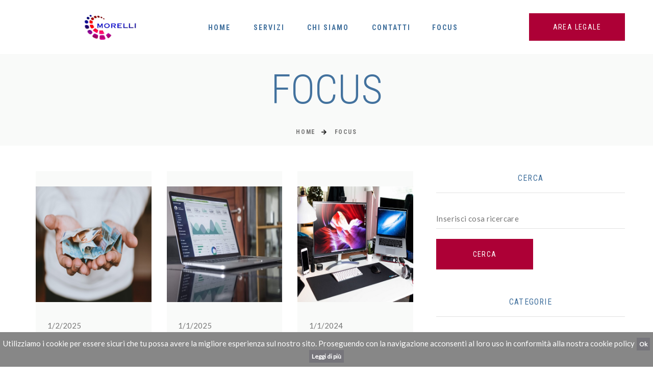

--- FILE ---
content_type: text/html
request_url: https://morellistudiofiscale.com/it/focus
body_size: 5915
content:
<!DOCTYPE html>
<html class="wide wow-animation" lang="it">

<head>
    <title>Studio Morelli - Studio di consulenza legale e fiscale</title>
    <meta name="description" content="Forniamo consulenza amministrativa, gestionale, contrattuale, fiscale e legale per le imprese, le società, i professionisti, i privati cittadini e con lo sviluppo del terzo settore ci siamo specializzati nei servizi agli Enti No-Profit" />
	  <meta name="keywords" content="studio, Morelli, studio morelli, consulenza, fiscale, legale," />
	  <link rel="canonical" href="https://morellistudiofiscale.com/it/focus" />	
    <meta charset="utf-8">
    <meta name="viewport" content="width=device-width, height=device-height, initial-scale=1.0">
    <meta http-equiv="X-UA-Compatible" content="IE=edge">
    <link rel="icon" href="images/favicon.ico" type="image/x-icon">
    <link rel="stylesheet" type="text/css" href="//fonts.googleapis.com/css?family=Roboto+Condensed:300,400,700%7CLato%7CKalam:300,400,700">
    <link rel="stylesheet" href="/css/bootstrap.css">
    <link rel="stylesheet" href="/css/fonts.css">
    <link rel="stylesheet" href="/css/style.css">
    <link rel="stylesheet" href="/css/camera.css">
    <style>.ie-panel{display: none;background: #212121;padding: 10px 0;box-shadow: 3px 3px 5px 0 rgba(0,0,0,.3);clear: both;text-align:center;position: relative;z-index: 1;} html.ie-10 .ie-panel, html.lt-ie-10 .ie-panel {display: block;}</style>

  <body>
	

    <!--
    <div class="preloader">
      <div class="preloader-body">
        <div class="cssload-box-loading"></div>
      </div>
    </div>
   -->
    
      <!-- Page Header-->
      <header class="section page-header">
        <!-- RD Navbar-->
        <div class="rd-navbar-wrap">
          <nav class="rd-navbar rd-navbar-classic" data-layout="rd-navbar-fixed" data-sm-layout="rd-navbar-fixed" data-md-layout="rd-navbar-fixed" data-md-device-layout="rd-navbar-fixed" data-lg-layout="rd-navbar-static" data-lg-device-layout="rd-navbar-fixed" data-xl-layout="rd-navbar-static" data-xl-device-layout="rd-navbar-static" data-xxl-layout="rd-navbar-static" data-xxl-device-layout="rd-navbar-static" data-lg-stick-up-offset="100px" data-xl-stick-up-offset="100px" data-xxl-stick-up-offset="100px" data-lg-stick-up="true" data-xl-stick-up="true" data-xxl-stick-up="true">
            <div class="rd-navbar-main-outer">
              <div class="rd-navbar-main">
                <!-- RD Navbar Panel-->
                <div class="rd-navbar-panel">
                  <!-- RD Navbar Toggle-->
                  <button class="rd-navbar-toggle" data-rd-navbar-toggle=".rd-navbar-nav-wrap"><span></span></button>
                  <!-- RD Navbar Brand-->
                </div>
                <div class="rd-navbar-panel">
                    <!-- RD Navbar Toggle-->
                    <button class="rd-navbar-toggle" data-rd-navbar-toggle=".rd-navbar-nav-wrap"><span></span></button>
                    <!-- RD Navbar Brand-->
                    <div class="rd-navbar-brand">
                      <a class="brand" href="/">
                        <img class="brand-logo-dark" src="/images/logo-default-210x88.png" alt="" width="105" height="44"/><img class="brand-logo-light" src="/images/logo-inverse-212x88.png" alt="" width="106" height="44"/>
                      </a>
                    </div>
                  </div>
                <div class="rd-navbar-nav-wrap">
                  <!-- RD Navbar Nav-->
                  <ul class="rd-navbar-nav">
                    <li class="rd-nav-item"><a class="rd-nav-link" href="/">Home</a></li>
                      <!-- RD Navbar Dropdown-->
                      <li class="rd-nav-item"><a class="rd-nav-link" href="/#servizi">Servizi</a>  
                      <ul class="rd-menu rd-navbar-dropdown">
                        <li class="rd-dropdown-item"><a class="rd-dropdown-link" href="/assistenza-fiscale-e-tributaria">Assistenza fiscale e tributaria</a></li>
                        <li class="rd-dropdown-item"><a class="rd-dropdown-link" href="/consulenza-aziendale">Consulenza aziendale</a></li>
                        <li class="rd-dropdown-item"><a class="rd-dropdown-link" href="/contabilita-e-amministrazione">Contabilit&agrave; e amministrazione</a></li>
                        <li class="rd-dropdown-item"><a class="rd-dropdown-link" href="/fatturazione-elettronica">Fatturazione elettronica</a></li>
                        <li class="rd-dropdown-item"><a class="rd-dropdown-link" href="/societa-e-terzo-settore">Societ&agrave; e terzo settore</a></li>
                        <li class="rd-dropdown-item"><a class="rd-dropdown-link" href="/contrattualistica">Contrattualistica</a></li>
                        <li class="rd-dropdown-item"><a class="rd-dropdown-link" href="/consulenza-del-lavoro">Consulenza del lavoro</a></li>
                        <li class="rd-dropdown-item"><a class="rd-dropdown-link" href="/formazione">Formazione</a></li>
                      </ul>
                    </li>
                    <li class="rd-nav-item"><a class="rd-nav-link" href="/chi-siamo">Chi siamo</a></li>   
                    <li class="rd-nav-item"><a class="rd-nav-link" href="/contatti">Contatti</a>
                    <li class="rd-nav-item"><a class="rd-nav-link" href="/focus">Focus</a></li>
                  </ul>
                </div>
                <div class="rd-navbar-main-element">
                  <a href="https://www.morellistudiolegale.com/" title="Studio Morelli - Studio di consulenza legale e fiscale">
					<div class="button button-sm button-secondary button-zakaria">Area Legale</div>
                  </a>
                </div>
              </div>
            </div>
          </nav>
        </div>
      </header>

<script type="text/javascript">
  function getPage(num_page) {
      $("#pageno").val(num_page);
      $("#srcnews").submit();
      return false;
  }
</script>

      <section class="breadcrumbs-custom">

        <div class="breadcrumbs-custom-footer">
          <div class="container">
              <h1>Focus</h1>
            <ul class="breadcrumbs-custom-path">
              <li><a href="/">Home</a></li>
              <li><a href="/focus">Focus</a></li>
            </ul>
          </div>
        </div>
      </section>
      <!---->
      <section class="section section-xl bg-default">
        <div class="container">
          <div class="row row-30">
            <div class="col-sm-8" style="display: flex;flex-wrap: wrap;">
              
              <div class="col-sm-6 col-lg-4">
                <!-- Post Classic-->
                <article class="classeDiv post post-classic box-md">
                  <a class="post-classic-figure" href="/vedi-focus/17/Limite-all-uso-dei-contanti"></a>

                    <img src="/public/galleria/DKNX2LRW1Y1572031443.jpg" alt="" width="370" height="239"/>
                    
                  
                  <div class="post-classic-content">
                    <div class="post-classic-time">
                      <time datetime="1/2/2025">1/2/2025</time>
                    </div>
                    <h5 class="post-classic-title"><a href="/vedi-focus/17/Limite-all-uso-dei-contanti">Limite all'uso dei contanti</a></h5>
                    <!--<p class="post-classic-text">L'evoluzione della normativa</p>-->
                  </div>
                </article>
              </div>

						
              <div class="col-sm-6 col-lg-4">
                <!-- Post Classic-->
                <article class="classeDiv post post-classic box-md">
                  <a class="post-classic-figure" href="/vedi-focus/15/L-evoluzione-del--tasso-di-interesse-legale"></a>

                    <img src="/public/galleria/MSK17MEC2P1575287575.jpg" alt="" width="370" height="239"/>
                    
                  
                  <div class="post-classic-content">
                    <div class="post-classic-time">
                      <time datetime="1/1/2025">1/1/2025</time>
                    </div>
                    <h5 class="post-classic-title"><a href="/vedi-focus/15/L-evoluzione-del--tasso-di-interesse-legale">L'evoluzione del  tasso di interesse legale</a></h5>
                    <!--<p class="post-classic-text">Tabella del tasso legale dal 1942</p>-->
                  </div>
                </article>
              </div>

						
              <div class="col-sm-6 col-lg-4">
                <!-- Post Classic-->
                <article class="classeDiv post post-classic box-md">
                  <a class="post-classic-figure" href="/vedi-focus/18/Fatture-e-scontrini-fiscali-elettronici"></a>

                    <img src="/public/galleria/8HEUUB53XC1572031568.jpg" alt="" width="370" height="239"/>
                    
                  
                  <div class="post-classic-content">
                    <div class="post-classic-time">
                      <time datetime="1/1/2024">1/1/2024</time>
                    </div>
                    <h5 class="post-classic-title"><a href="/vedi-focus/18/Fatture-e-scontrini-fiscali-elettronici">Fatture e scontrini fiscali elettronici</a></h5>
                    <!--<p class="post-classic-text">Trasformazione digitale, al via lo scontrino fiscale elettronico</p>-->
                  </div>
                </article>
              </div>

						
              <div class="col-sm-6 col-lg-4">
                <!-- Post Classic-->
                <article class="classeDiv post post-classic box-md">
                  <a class="post-classic-figure" href="/vedi-focus/62/SUPERBONUS-110-,-SISMA-BONUS-,-FOTOVOLTAICO,-VEICOLI-ELETTRICI"></a>

                    <img src="/public/galleria/FF1DLPWODG1613582383.jpg" alt="" width="370" height="239"/>
                    
                  
                  <div class="post-classic-content">
                    <div class="post-classic-time">
                      <time datetime="2/5/2021">2/5/2021</time>
                    </div>
                    <h5 class="post-classic-title"><a href="/vedi-focus/62/SUPERBONUS-110-,-SISMA-BONUS-,-FOTOVOLTAICO,-VEICOLI-ELETTRICI">SUPERBONUS 110% , SISMA BONUS , FOTOVOLTAICO, VEICOLI ELETTRICI</a></h5>
                    <!--<p class="post-classic-text"></p>-->
                  </div>
                </article>
              </div>

						
              <div class="col-sm-6 col-lg-4">
                <!-- Post Classic-->
                <article class="classeDiv post post-classic box-md">
                  <a class="post-classic-figure" href="/vedi-focus/60/L-indennit&#224;-Coronavirus"></a>

                    <img src="/images/no-img.jpg" alt="" width="370" height="239"/>
                    
                  
                  <div class="post-classic-content">
                    <div class="post-classic-time">
                      <time datetime="4/3/2020">4/3/2020</time>
                    </div>
                    <h5 class="post-classic-title"><a href="/vedi-focus/60/L-indennit&#224;-Coronavirus">L'indennit&#224; Coronavirus</a></h5>
                    <!--<p class="post-classic-text"></p>-->
                  </div>
                </article>
              </div>

						
              <div class="col-sm-6 col-lg-4">
                <!-- Post Classic-->
                <article class="classeDiv post post-classic box-md">
                  <a class="post-classic-figure" href="/vedi-focus/19/POS--Utilizzo-obbligatorio--o-no"></a>

                    <img src="/public/galleria/SG02MFQOWG1572031724.jpg" alt="" width="370" height="239"/>
                    
                  
                  <div class="post-classic-content">
                    <div class="post-classic-time">
                      <time datetime="1/2/2020">1/2/2020</time>
                    </div>
                    <h5 class="post-classic-title"><a href="/vedi-focus/19/POS--Utilizzo-obbligatorio--o-no">POS- Utilizzo obbligatorio  o no?</a></h5>
                    <!--<p class="post-classic-text">Le sanzioni per il mancato utilizzo del POS </p>-->
                  </div>
                </article>
              </div>

						
              <div class="col-sm-6 col-lg-4">
                <!-- Post Classic-->
                <article class="classeDiv post post-classic box-md">
                  <a class="post-classic-figure" href="/vedi-focus/57/L-autovettura-degli-agenti-di-commercio"></a>

                    <img src="/public/galleria/T1D2B3FFYY1575288040.jpg" alt="" width="370" height="239"/>
                    
                  
                  <div class="post-classic-content">
                    <div class="post-classic-time">
                      <time datetime="12/2/2019">12/2/2019</time>
                    </div>
                    <h5 class="post-classic-title"><a href="/vedi-focus/57/L-autovettura-degli-agenti-di-commercio">L'autovettura degli agenti di commercio</a></h5>
                    <!--<p class="post-classic-text"></p>-->
                  </div>
                </article>
              </div>

						
              <div class="col-sm-6 col-lg-4">
                <!-- Post Classic-->
                <article class="classeDiv post post-classic box-md">
                  <a class="post-classic-figure" href="/vedi-focus/58/Riqualificazione-energetica-o-Sisma-bonus"></a>

                    <img src="/public/galleria/51655CT4V81575312595.jpg" alt="" width="370" height="239"/>
                    
                  
                  <div class="post-classic-content">
                    <div class="post-classic-time">
                      <time datetime="12/2/2019">12/2/2019</time>
                    </div>
                    <h5 class="post-classic-title"><a href="/vedi-focus/58/Riqualificazione-energetica-o-Sisma-bonus">Riqualificazione energetica o Sisma bonus</a></h5>
                    <!--<p class="post-classic-text"></p>-->
                  </div>
                </article>
              </div>

						
              <div class="col-sm-6 col-lg-4">
                <!-- Post Classic-->
                <article class="classeDiv post post-classic box-md">
                  <a class="post-classic-figure" href="/vedi-focus/51/Il-lavoro-occasionale-libretto-di-famiglia"></a>

                    <img src="/public/galleria/BUQR34WWN41572031863.jpg" alt="" width="370" height="239"/>
                    
                  
                  <div class="post-classic-content">
                    <div class="post-classic-time">
                      <time datetime="10/19/2019">10/19/2019</time>
                    </div>
                    <h5 class="post-classic-title"><a href="/vedi-focus/51/Il-lavoro-occasionale-libretto-di-famiglia">Il lavoro occasionale: libretto di famiglia</a></h5>
                    <!--<p class="post-classic-text"></p>-->
                  </div>
                </article>
              </div>

						

          </div>   
            <div class="col-sm-4"> 
              <h6 class="aside-title">Cerca</h6>
              <form class="rd-form rd-search rd-form-inline" name="srcnews" id="srcnews"  action="/focus" method="GET">
                <input type="hidden" name="subcat" id="subcat" value="" />
                <input type="hidden" name="pageno" id="pageno" value="0" />
                <input type="hidden" name="old_src_txt" id="old_src_txt" value="" /> 
                <div class="form-wrap">
                  <input class="form-input" placeholder="Inserisci cosa ricercare" name="src_txt" id="src_txt" value="" type="text" autocomplete="off">
                </div>
                <div class="form-button">
                  <button class="button button-sm button-secondary button-zakaria" type="submit" style="color:white;">Cerca</button>
                </div>
              </form>
              <div class="padding"></div>     
              <div>
                <h6 class="aside-title">Categorie</h6>
                
                <ul class="list-categories">
                <li><a href="/focus?subcat=Amministrazione">Amministrazione</a><span class="list-categories-number">(4)</span></li>
                </ul>
                
                <ul class="list-categories">
                <li><a href="/focus?subcat=Contrattualistica">Contrattualistica</a><span class="list-categories-number">(1)</span></li>
                </ul>
                
                <ul class="list-categories">
                <li><a href="/focus?subcat=E-fisco">E-fisco</a><span class="list-categories-number">(1)</span></li>
                </ul>
                
                <ul class="list-categories">
                <li><a href="/focus?subcat=Fiscale">Fiscale</a><span class="list-categories-number">(4)</span></li>
                </ul>
                
                <ul class="list-categories">
                <li><a href="/focus?subcat=Formazione">Formazione</a><span class="list-categories-number">(1)</span></li>
                </ul>
                
                <ul class="list-categories">
                <li><a href="/focus?subcat=Lavoro">Lavoro</a><span class="list-categories-number">(1)</span></li>
                </ul>
                
              </div>    
            </div>
          </div>
          
          <div class="pagination-wrap">
            <!-- Bootstrap Pagination-->      
            <nav aria-label="Page navigation">          
              <ul class="pagination">  
                
                &nbsp;<a href="javascript:void(0)" onclick="getPage(1)" style="font-size:34px"><i class="fa fa-arrow-circle-right" style="color: #AD0036;"></i></a>       
              </ul>
            </nav>
          </div>
        </div>
      </section>

            <!-- Page Footer-->

      <div id="cookie-notice" class="cn-bottom" style="color: rgb(255, 255, 255); background-color: rgb(135, 135, 135); display: none; z-index: 100;">
        <div class="cookie-notice-container">
            <span id="cn-notice-text">Utilizziamo i cookie per essere sicuri che tu possa avere la migliore esperienza sul nostro sito. Proseguendo con la navigazione acconsenti al loro uso in conformit&agrave; alla nostra cookie policy</span>
            <a href="javascript:void(0)" id="cn-accept-cookie" onclick="accettaCookie()" class="bottone">Ok</a>
            <a href="normativa-cookie" target="_blank" id="cn-more-info" class="bottone">Leggi di pi&ugrave;</a>
          </div>
      </div>	      

      <footer class="section footer-classic">
        <div class="footer-classic-body section-lg bg-brown-2">
          <div class="container">
            <div class="row row-40 row-md-50 justify-content-xl-between">
              <div class="col-sm-3 col-lg-3 col-xl-3 wow fadeInRight">
                <div class="footer-classic-brand">
                    <h4 class="footer-classic-title">Studio Morelli</h4>
                  <!--Brand-->
                  <a class="brand" href="#"><img class="brand-logo-dark" src="/images/logo_down.png" alt="" width="105" height="44"/><img class="brand-logo-light" src="/images/logo_down.png" alt="" width="106" height="44"/></a>
                  <br><br>
                  <a class="brand" href="#"><img class="brand-logo-dark" src="/images/commercialisti.png" alt="" width="105" height="44"/><img class="brand-logo-light" src="/images/commercialisti.png" alt="" width="106" height="44"/></a>
                </div>
              </div>
              
              <div class="col-sm-3 col-lg-3 col-xl-3 wow fadeInRight" data-wow-delay=".1s">
                  <h4 class="footer-classic-title">Servizi</h4>
                  <ul class="contacts-creative">
                    <li><a href="/assistenza-fiscale-e-tributaria">Assistenza fiscale e tributaria</a></li>
                    <li><a href="/consulenza-aziendale">Consulenza aziendale</a></li>
                    <li><a href="/contabilita-e-amministrazione">Contabilit&agrave; e amministrazione</a></li>
                    <li><a href="/fatturazione-elettronica">Fatturazione elettronica</a></li>
                    <li><a href="/societa-e-terzo-settore">Societ&agrave; e terzo settore</a></li>
                    <li><a href="/contrattualistica">Contrattualistica</a></li>
                    <li><a href="/consulenza-del-lavoro">Consulenza del lavoro</a></li>
                    <li><a href="/formazione">Formazione</a></li>
                  </ul>
              </div>

              <div class="col-sm-3 col-lg-3 col-xl-3 wow fadeInRight" data-wow-delay=".1s">
                <h4 class="footer-classic-title">Contatti <br> Area Fiscale</h4>
                <ul class="contacts-creative">
                  <li>
                    <div class="unit unit-spacing-sm flex-column flex-md-row">
                      <div class="unit-left"><span class="white-icon mdi mdi-map-marker"></span></div>
                      <div class="unit-body">SAN PIETRO IN CASALE (BO) <br>Via Matteotti n.189</div>
                    </div>
                  </li>
                  <li>
                    <div class="unit unit-spacing-sm flex-column flex-md-row">
                      <div class="unit-left"><span class="white-icon mdi mdi-phone"></span></div>
                      <div class="unit-body"><a href="tel:+39 051 811182">+39 051 811182</a></div>
                    </div>
                  </li>
                  <li>
                    <div class="unit unit-spacing-sm flex-column flex-md-row">
                      <div class="unit-left"><span class="white-icon mdi mdi-email-outline"></span></div>
                      <div class="unit-body"><a href="mailto:info@morellistudiofiscale.com"><span class="__cf_email__">info@morellistudiofiscale.com</span></a></div>
                    </div>
                  </li>
                </ul>
              </div>  
              <div class="col-sm-3 col-lg-3 col-xl-3 wow fadeInRight" data-wow-delay=".1s">
                <h4 class="footer-classic-title">Contatti <br> Area Legale</h4>
                <ul class="contacts-creative">
                  <li>
                    <div class="unit unit-spacing-sm flex-column flex-md-row">
                      <div class="unit-left"><span class="white-icon mdi mdi-map-marker"></span></div>
                      <div class="unit-body">BOLOGNA (BO) <br>Via Cesare Battisti n.33</div>
                    </div>
                  </li>
                  <li>
                    <div class="unit unit-spacing-sm flex-column flex-md-row">
                      <div class="unit-left"><span class="white-icon mdi mdi-phone"></span></div>
                      <div class="unit-body"><a href="tel:+39051332223">+39 051-332223</a></div>
                    </div>
                  </li>
                  <li>
                    <div class="unit unit-spacing-sm flex-column flex-md-row">
                      <div class="unit-left"><span class="white-icon mdi mdi-email-outline"></span></div>
                      <div class="unit-body"><a href="mailto:segreteria@morellistudiolegale.com"><span class="__cf_email__">segreteria@morellistudiolegale.com</span></a></div><br>
                    </div>
                  </li>
                </ul>
              </div>
            </div>
          </div>
        </div>
        <div class="footer-classic-panel">
          <div class="container">
            <div class="row row-10 align-items-center justify-content-sm-between">
              <div class="col-md-auto">
                <p class="rights"><span>&copy;&nbsp;</span><span class="copyright-year"></span><span>&nbsp;</span><span>Studio Morelli - P.IVA 00285061206</span><span>.&nbsp; All rights reserved</span></p>
              </div>
              <div class="col-md-auto order-md-1">
                  <a href="/privacy-policy" title="Privacy policy">Privacy Policy</a>&nbsp;-&nbsp;
                  <a href="/normativa-cookie" title="Normativa cookie">Normativa Cookie</a>
				  <br>
				  Sito sviluppato da <a href="https://www.sipraengineering.it" title="SIPRA Engineering - sistemi di gestione, software web, servizi IT avanzati">SIPRA Engineering S.r.l.</a>
              </div> 
            </div>
          </div>
        </div>
      </footer>
    
    <div class="snackbars" id="form-output-global"></div>
    <script type="text/javascript" src="/js/core.min.js"></script>
    <script type="text/javascript" src="/js/script.js"></script>
	
  </body>
</html>

--- FILE ---
content_type: text/css
request_url: https://morellistudiofiscale.com/css/style.css
body_size: 81820
content:
@charset "UTF-8";
.context-dark,.bg-gray-700,.bg-gray-3,.bg-brown-1,.bg-brown-2,.bg-primary,.context-dark h1,.bg-gray-700 h1,.bg-gray-3 h1,.bg-brown-1 h1,.bg-brown-2 h1,.bg-primary h1,.context-dark h2,.bg-gray-700 h2,.bg-gray-3 h2,.bg-brown-1 h2,.bg-brown-2 h2,.bg-primary h2,.context-dark h3,.bg-gray-700 h3,.bg-gray-3 h3,.bg-brown-1 h3,.bg-brown-2 h3,.bg-primary h3,.context-dark h4,.bg-gray-700 h4,.bg-gray-3 h4,.bg-brown-1 h4,.bg-brown-2 h4,.bg-primary h4,.context-dark h5,.bg-gray-700 h5,.bg-gray-3 h5,.bg-brown-1 h5,.bg-brown-2 h5,.bg-primary h5,.context-dark h6,.bg-gray-700 h6,.bg-gray-3 h6,.bg-brown-1 h6,.bg-brown-2 h6,.bg-primary h6,.context-dark [class^=heading-],.bg-gray-700 [class^=heading-],.bg-gray-3 [class^=heading-],.bg-brown-1 [class^=heading-],.bg-brown-2 [class^=heading-],.bg-primary [class^=heading-] {
 color:#fff
}
.context-dark .form-validation,
.bg-gray-700 .form-validation,
.bg-gray-3 .form-validation,
.bg-brown-1 .form-validation,
.bg-brown-2 .form-validation,
.bg-primary .form-validation,
.context-dark .form-input,
.bg-gray-700 .form-input,
.bg-gray-3 .form-input,
.bg-brown-1 .form-input,
.bg-brown-2 .form-input,
.bg-primary .form-input,
.context-dark .form-label,
.bg-gray-700 .form-label,
.bg-gray-3 .form-label,
.bg-brown-1 .form-label,
.bg-brown-2 .form-label,
.bg-primary .form-label {
 color:#fff
}
.context-dark p.rights,
.bg-gray-700 p.rights,
.bg-gray-3 p.rights,
.bg-brown-1 p.rights,
.bg-brown-2 p.rights,
.bg-primary p.rights {
 color:#fff
}
.context-dark p.rights a:hover,
.bg-gray-700 p.rights a:hover,
.bg-gray-3 p.rights a:hover,
.bg-brown-1 p.rights a:hover,
.bg-brown-2 p.rights a:hover,
.bg-primary p.rights a:hover {
 color:#AD0036
}
.context-dark .rd-navbar-static .rd-nav-item,
.bg-gray-700 .rd-navbar-static .rd-nav-item,
.bg-gray-3 .rd-navbar-static .rd-nav-item,
.bg-brown-1 .rd-navbar-static .rd-nav-item,
.bg-brown-2 .rd-navbar-static .rd-nav-item,
.bg-primary .rd-navbar-static .rd-nav-item {
 display:inline-block
}
.context-dark .rd-navbar-static .rd-nav-item.focus .rd-nav-link,
.bg-gray-700 .rd-navbar-static .rd-nav-item.focus .rd-nav-link,
.bg-gray-3 .rd-navbar-static .rd-nav-item.focus .rd-nav-link,
.bg-brown-1 .rd-navbar-static .rd-nav-item.focus .rd-nav-link,
.bg-brown-2 .rd-navbar-static .rd-nav-item.focus .rd-nav-link,
.bg-primary .rd-navbar-static .rd-nav-item.focus .rd-nav-link,
.context-dark .rd-navbar-static .rd-nav-item.opened .rd-nav-link,
.bg-gray-700 .rd-navbar-static .rd-nav-item.opened .rd-nav-link,
.bg-gray-3 .rd-navbar-static .rd-nav-item.opened .rd-nav-link,
.bg-brown-1 .rd-navbar-static .rd-nav-item.opened .rd-nav-link,
.bg-brown-2 .rd-navbar-static .rd-nav-item.opened .rd-nav-link,
.bg-primary .rd-navbar-static .rd-nav-item.opened .rd-nav-link {
 color:#AD0036
}
.context-dark .rd-navbar-static .rd-nav-item.active .rd-nav-link,
.bg-gray-700 .rd-navbar-static .rd-nav-item.active .rd-nav-link,
.bg-gray-3 .rd-navbar-static .rd-nav-item.active .rd-nav-link,
.bg-brown-1 .rd-navbar-static .rd-nav-item.active .rd-nav-link,
.bg-brown-2 .rd-navbar-static .rd-nav-item.active .rd-nav-link,
.bg-primary .rd-navbar-static .rd-nav-item.active .rd-nav-link {
 color:#AD0036
}
.context-dark .rd-navbar-static .rd-nav-link,
.bg-gray-700 .rd-navbar-static .rd-nav-link,
.bg-gray-3 .rd-navbar-static .rd-nav-link,
.bg-brown-1 .rd-navbar-static .rd-nav-link,
.bg-brown-2 .rd-navbar-static .rd-nav-link,
.bg-primary .rd-navbar-static .rd-nav-link {
 color:inherit
}
.context-dark .rd-navbar-static .rd-navbar-search-toggle,
.bg-gray-700 .rd-navbar-static .rd-navbar-search-toggle,
.bg-gray-3 .rd-navbar-static .rd-navbar-search-toggle,
.bg-brown-1 .rd-navbar-static .rd-navbar-search-toggle,
.bg-brown-2 .rd-navbar-static .rd-navbar-search-toggle,
.bg-primary .rd-navbar-static .rd-navbar-search-toggle {
 color:inherit
}
.context-dark .rd-navbar-static .rd-navbar-search-toggle:hover,
.bg-gray-700 .rd-navbar-static .rd-navbar-search-toggle:hover,
.bg-gray-3 .rd-navbar-static .rd-navbar-search-toggle:hover,
.bg-brown-1 .rd-navbar-static .rd-navbar-search-toggle:hover,
.bg-brown-2 .rd-navbar-static .rd-navbar-search-toggle:hover,
.bg-primary .rd-navbar-static .rd-navbar-search-toggle:hover {
 color:#AD0036
}
.context-dark .rd-navbar-static .rd-navbar-basket,
.bg-gray-700 .rd-navbar-static .rd-navbar-basket,
.bg-gray-3 .rd-navbar-static .rd-navbar-basket,
.bg-brown-1 .rd-navbar-static .rd-navbar-basket,
.bg-brown-2 .rd-navbar-static .rd-navbar-basket,
.bg-primary .rd-navbar-static .rd-navbar-basket {
 color:inherit
}
.context-dark .rd-navbar-static .rd-navbar-basket:hover,
.bg-gray-700 .rd-navbar-static .rd-navbar-basket:hover,
.bg-gray-3 .rd-navbar-static .rd-navbar-basket:hover,
.bg-brown-1 .rd-navbar-static .rd-navbar-basket:hover,
.bg-brown-2 .rd-navbar-static .rd-navbar-basket:hover,
.bg-primary .rd-navbar-static .rd-navbar-basket:hover {
 color:#AD0036
}
.context-dark .rd-navbar-fixed .brand .brand-logo-dark,
.bg-gray-700 .rd-navbar-fixed .brand .brand-logo-dark,
.bg-gray-3 .rd-navbar-fixed .brand .brand-logo-dark,
.bg-brown-1 .rd-navbar-fixed .brand .brand-logo-dark,
.bg-brown-2 .rd-navbar-fixed .brand .brand-logo-dark,
.bg-primary .rd-navbar-fixed .brand .brand-logo-dark {
 display:block
}
.context-dark .rd-navbar-fixed .brand .brand-logo-light,
.bg-gray-700 .rd-navbar-fixed .brand .brand-logo-light,
.bg-gray-3 .rd-navbar-fixed .brand .brand-logo-light,
.bg-brown-1 .rd-navbar-fixed .brand .brand-logo-light,
.bg-brown-2 .rd-navbar-fixed .brand .brand-logo-light,
.bg-primary .rd-navbar-fixed .brand .brand-logo-light {
 display:none
}
.context-dark .rd-navbar-fixed .form-validation,
.bg-gray-700 .rd-navbar-fixed .form-validation,
.bg-gray-3 .rd-navbar-fixed .form-validation,
.bg-brown-1 .rd-navbar-fixed .form-validation,
.bg-brown-2 .rd-navbar-fixed .form-validation,
.bg-primary .rd-navbar-fixed .form-validation,
.context-dark .rd-navbar-fixed .form-input,
.bg-gray-700 .rd-navbar-fixed .form-input,
.bg-gray-3 .rd-navbar-fixed .form-input,
.bg-brown-1 .rd-navbar-fixed .form-input,
.bg-brown-2 .rd-navbar-fixed .form-input,
.bg-primary .rd-navbar-fixed .form-input,
.context-dark .rd-navbar-fixed .form-label,
.bg-gray-700 .rd-navbar-fixed .form-label,
.bg-gray-3 .rd-navbar-fixed .form-label,
.bg-brown-1 .rd-navbar-fixed .form-label,
.bg-brown-2 .rd-navbar-fixed .form-label,
.bg-primary .rd-navbar-fixed .form-label {
 color:#151515
}
.context-dark .rd-navbar-fixed .contacts-classic,
.bg-gray-700 .rd-navbar-fixed .contacts-classic,
.bg-gray-3 .rd-navbar-fixed .contacts-classic,
.bg-brown-1 .rd-navbar-fixed .contacts-classic,
.bg-brown-2 .rd-navbar-fixed .contacts-classic,
.bg-primary .rd-navbar-fixed .contacts-classic {
 color:#151515
}
.context-dark .rd-navbar-fixed .contacts-classic a,
.bg-gray-700 .rd-navbar-fixed .contacts-classic a,
.bg-gray-3 .rd-navbar-fixed .contacts-classic a,
.bg-brown-1 .rd-navbar-fixed .contacts-classic a,
.bg-brown-2 .rd-navbar-fixed .contacts-classic a,
.bg-primary .rd-navbar-fixed .contacts-classic a,
.context-dark .rd-navbar-fixed .contacts-classic a:active,
.bg-gray-700 .rd-navbar-fixed .contacts-classic a:active,
.bg-gray-3 .rd-navbar-fixed .contacts-classic a:active,
.bg-brown-1 .rd-navbar-fixed .contacts-classic a:active,
.bg-brown-2 .rd-navbar-fixed .contacts-classic a:active,
.bg-primary .rd-navbar-fixed .contacts-classic a:active,
.context-dark .rd-navbar-fixed .contacts-classic a:focus,
.bg-gray-700 .rd-navbar-fixed .contacts-classic a:focus,
.bg-gray-3 .rd-navbar-fixed .contacts-classic a:focus,
.bg-brown-1 .rd-navbar-fixed .contacts-classic a:focus,
.bg-brown-2 .rd-navbar-fixed .contacts-classic a:focus,
.bg-primary .rd-navbar-fixed .contacts-classic a:focus {
 color:#777
}
.context-dark .rd-navbar-fixed .contacts-classic a:hover,
.bg-gray-700 .rd-navbar-fixed .contacts-classic a:hover,
.bg-gray-3 .rd-navbar-fixed .contacts-classic a:hover,
.bg-brown-1 .rd-navbar-fixed .contacts-classic a:hover,
.bg-brown-2 .rd-navbar-fixed .contacts-classic a:hover,
.bg-primary .rd-navbar-fixed .contacts-classic a:hover {
 color:#385876
}
.context-dark .rd-navbar-fixed.rd-navbar-logo-mobile .brand-logo-dark,
.bg-gray-700 .rd-navbar-fixed.rd-navbar-logo-mobile .brand-logo-dark,
.bg-gray-3 .rd-navbar-fixed.rd-navbar-logo-mobile .brand-logo-dark,
.bg-brown-1 .rd-navbar-fixed.rd-navbar-logo-mobile .brand-logo-dark,
.bg-brown-2 .rd-navbar-fixed.rd-navbar-logo-mobile .brand-logo-dark,
.bg-primary .rd-navbar-fixed.rd-navbar-logo-mobile .brand-logo-dark,
.context-dark .rd-navbar-fixed.rd-navbar-logo-mobile .brand-logo-light,
.bg-gray-700 .rd-navbar-fixed.rd-navbar-logo-mobile .brand-logo-light,
.bg-gray-3 .rd-navbar-fixed.rd-navbar-logo-mobile .brand-logo-light,
.bg-brown-1 .rd-navbar-fixed.rd-navbar-logo-mobile .brand-logo-light,
.bg-brown-2 .rd-navbar-fixed.rd-navbar-logo-mobile .brand-logo-light,
.bg-primary .rd-navbar-fixed.rd-navbar-logo-mobile .brand-logo-light {
 display:none
}
.context-dark .rd-navbar-creative-2.rd-navbar-static .rd-navbar-basket span,
.bg-gray-700 .rd-navbar-creative-2.rd-navbar-static .rd-navbar-basket span,
.bg-gray-3 .rd-navbar-creative-2.rd-navbar-static .rd-navbar-basket span,
.bg-brown-1 .rd-navbar-creative-2.rd-navbar-static .rd-navbar-basket span,
.bg-brown-2 .rd-navbar-creative-2.rd-navbar-static .rd-navbar-basket span,
.bg-primary .rd-navbar-creative-2.rd-navbar-static .rd-navbar-basket span {
 color:inherit
}
.context-dark .rd-navbar-creative-2.rd-navbar-static .select-inline .select2-choice,
.bg-gray-700 .rd-navbar-creative-2.rd-navbar-static .select-inline .select2-choice,
.bg-gray-3 .rd-navbar-creative-2.rd-navbar-static .select-inline .select2-choice,
.bg-brown-1 .rd-navbar-creative-2.rd-navbar-static .select-inline .select2-choice,
.bg-brown-2 .rd-navbar-creative-2.rd-navbar-static .select-inline .select2-choice,
.bg-primary .rd-navbar-creative-2.rd-navbar-static .select-inline .select2-choice {
 color:#151515;
 background:#fff
}
.context-dark .rd-navbar-creative-2.rd-navbar-static .contacts-classic-title,
.bg-gray-700 .rd-navbar-creative-2.rd-navbar-static .contacts-classic-title,
.bg-gray-3 .rd-navbar-creative-2.rd-navbar-static .contacts-classic-title,
.bg-brown-1 .rd-navbar-creative-2.rd-navbar-static .contacts-classic-title,
.bg-brown-2 .rd-navbar-creative-2.rd-navbar-static .contacts-classic-title,
.bg-primary .rd-navbar-creative-2.rd-navbar-static .contacts-classic-title {
 color:inherit
}
a:focus,
button:focus {
 outline:none!important
}
button::-moz-focus-inner {
 border:0
}
*:focus {
 outline:none
}
blockquote {
 padding:0;
 margin:0
}
input,
button,
select,
textarea {
 outline:none
}
label {
 margin-bottom:0
}
p {
 margin:0
}

ul,
ol {
 list-style:none;
 padding:0;
 margin:0
}
ul li,
ol li {
 display:block
}
dl {
 margin:0
}
dt,
dd {
 line-height:inherit
}
dt {
 font-weight:inherit
}
dd {
 margin-bottom:0
}
cite {
 font-style:normal
}
form {
 margin-bottom:0
}
blockquote {
 padding-left:0;
 border-left:0
}
address {
 margin-top:0;
 margin-bottom:0
}
figure {
 margin-bottom:0
}
html p a:hover {
 text-decoration:none
}
button {
 padding:0
}
body {
 text-align:center;
 font-size:13px;
 line-height:1.6;
 font-weight:400;
 font-family:lato,-apple-system,BlinkMacSystemFont,segoe ui,Roboto,helvetica neue,Arial,sans-serif;
 color:#777;
 background-color:#fff;
 -webkit-text-size-adjust:none;
 -webkit-font-smoothing:subpixel-antialiased
}
@media(min-width:768px) {
 body {
  font-size:15px
 }
}
h1,
h2,
h3,
h4,
h5,
h6,
[class^=heading-] {
 margin-top:0;
 margin-bottom:0;
 font-weight:400;
 font-family:roboto condensed,-apple-system,BlinkMacSystemFont,segoe ui,Roboto,helvetica neue,Arial,sans-serif;
 letter-spacing:.025em;
 text-transform:uppercase;
 color:#43729e;
}
h1 a,
h2 a,
h3 a,
h4 a,
h5 a,
h6 a,
[class^=heading-] a {
 color:inherit
}
h1 a:hover,
h2 a:hover,
h3 a:hover,
h4 a:hover,
h5 a:hover,
h6 a:hover,
[class^=heading-] a:hover {
 color:#385876
}
h1,
.heading-1 {
 font-size:32px;
 line-height:1.375
}
@media(min-width:768px) {
 h1,
 .heading-1 {
  font-size:50px
 }
}
@media(min-width:992px) {
 h1,
 .heading-1 {
  font-size:70px
 }
}
@media(min-width:1200px) {
 h1,
 .heading-1 {
  font-size:80px
 }
}
h1,
.heading-1 {
 font-weight:300;
 letter-spacing:0
}
h2,
.heading-2,
.counter-classic-number .symbol {
 font-size:26px;
 line-height:1.38298;
 letter-spacing:.001em
}
@media(min-width:768px) {
 h2,
 .heading-2,
 .counter-classic-number .symbol {
  font-size:35px
 }
}
@media(min-width:992px) {
 h2,
 .heading-2,
 .counter-classic-number .symbol {
  font-size:45px
 }
}
@media(min-width:1200px) {
 h2,
 .heading-2,
 .counter-classic-number .symbol {
  font-size:47px
 }
}
h3,
.heading-3,
.event-classic-date {
 font-size:22px;
 line-height:1.33333
}
@media(min-width:768px) {
 h3,
 .heading-3,
 .event-classic-date {
  font-size:26px
 }
}
@media(min-width:992px) {
 h3,
 .heading-3,
 .event-classic-date {
  font-size:30px
 }
}
@media(min-width:1200px) {
 h3,
 .heading-3,
 .event-classic-date {
  font-size:36px
 }
}
h4,
.heading-4,
.quote-classic-text,
.event-classic-month {
 font-size:18px;
 line-height:1.5
}
@media(min-width:768px) {
 h4,
 .heading-4,
 .quote-classic-text,
 .event-classic-month {
  font-size:20px
 }
}
@media(min-width:992px) {
 h4,
 .heading-4,
 .quote-classic-text,
 .event-classic-month {
  font-size:22px
 }
}
@media(min-width:1200px) {
 h4,
 .heading-4,
 .quote-classic-text,
 .event-classic-month {
  font-size:24px
 }
}
h4,
.heading-4 {
 font-weight:700;
 letter-spacing:.025em
}
h5,
.heading-5,
.heading-7,
.product-dawn-price,
.event-classic-hours {
 font-size:16px;
 line-height:1.5
}
@media(min-width:768px) {
 h5,
 .heading-5,
 .heading-7,
 .product-dawn-price,
 .event-classic-hours {
  font-size:20px
 }
}
h5,
.heading-5 {
 text-transform:none
}
h6,
.heading-6 {
 font-size:14px;
 line-height:1.75
}
@media(min-width:768px) {
 h6,
 .heading-6 {
  font-size:16px
 }
}
h6,
.heading-6 {
 letter-spacing:.075em;
 text-transform:none
}
.heading-7 {
 font-weight:400;
 letter-spacing:.1em;
 color:inherit
}
small,
.small {
 display:block;
 font-size:12px;
 line-height:1.5
}
mark,
.mark {
 padding:3px 5px;
 color:#fff;
 background:#385876
}
.big {
 font-size:16px;
 line-height:1.66667;
 letter-spacing:.05em
}
@media(min-width:768px) {
 .big {
  font-size:18px
 }
}
.lead {
 font-size:24px;
 line-height:34px;
 font-weight:300
}
code {
 padding:10px 5px;
 border-radius:.2rem;
 font-size:90%;
 color:#111;
 background:#e1e1e1
}
p [data-toggle=tooltip] {
 padding-left:.25em;
 padding-right:.25em;
 color:#385876
}
p [style*=max-width] {
 display:inline-block
}
p.big {
 font-size:17px;
 letter-spacing:0;
 line-height:1.4em
}
p.biggest {
 font-size:18px
}
::selection {
 background:#385876;
 color:#fff
}
::-moz-selection {
 background:#385876;
 color:#fff
}
@media(min-width:992px) {
 .mw-lg-330 {
  max-width:330px
 }
}
@media(min-width:992px) {
 .mw-350 {
  max-width:350px
 }
}
.brand {
 display:inline-block
}
.brand .brand-logo-light {
 display:none
}
.brand .brand-logo-dark {
 display:block
}
.brand .brand-logo-fixed {
 display:none
}
.brand *+* {
 margin-top:0
}
a {
 transition:all .25s ease-in-out
}
a,
a:focus,
a:active,
a:hover {
 text-decoration:none
}
a,
a:focus,
a:active {
 color:#FFFFFF
}
a:hover {
 color:#59a7c5
}
a[href*=tel],
a[href*=mailto] {
 white-space:nowrap
}
.link-hover {
 color:#59a7c5
}
.link-press {
 color:#59a7c5
}
.privacy-link {
 display:inline-block
}
*+.privacy-link {
 margin-top:25px
}
@media(min-width:768px) {
 *+.privacy-link {
  margin-top:45px
 }
}
.link-tag {
 font-size:12px;
 line-height:1;
 font-weight:600;
 letter-spacing:.13em;
 text-transform:uppercase;
 font-family:roboto condensed,-apple-system,BlinkMacSystemFont,segoe ui,Roboto,helvetica neue,Arial,sans-serif
}
.link-tag,
.link-tag:focus,
.link-tag:active {
 color:inherit
}
.link-tag:hover {
 color:#385876
}
.link-shop {
 display:block
}
.link-classic {
 position:relative;
 display:inline-block;
 font-size:14px;
 line-height:1.9;
 font-weight:600;
 letter-spacing:.05em;
 text-transform:uppercase;
 font-family:roboto condensed,-apple-system,BlinkMacSystemFont,segoe ui,Roboto,helvetica neue,Arial,sans-serif;
 transition:all .25s ease
}
.link-classic,
.link-classic:focus,
.link-classic:active {
 color:#a3a3a3
}
.link-classic:hover {
 color:#385876
}
.link-classic::after {
 display:block;
 content:'';
 height:0;
 width:100%;
 border-top:2px solid;
 transition:transform .2s ease
}
.link-classic:hover {
 letter-spacing:.3em
}
*+.link-classic {
 margin-top:20px
}
*.row+.link-classic {
 margin-top:30px
}
@media(min-width:768px) {
 *.row+.link-classic {
  margin-top:45px
 }
}
.context-dark .link-classic,
.bg-gray-700 .link-classic,
.bg-gray-3 .link-classic,
.bg-brown-1 .link-classic,
.bg-brown-2 .link-classic,
.bg-primary .link-classic,
.context-dark .link-classic:active,
.bg-gray-700 .link-classic:active,
.bg-gray-3 .link-classic:active,
.bg-brown-1 .link-classic:active,
.bg-brown-2 .link-classic:active,
.bg-primary .link-classic:active,
.context-dark .link-classic:focus,
.bg-gray-700 .link-classic:focus,
.bg-gray-3 .link-classic:focus,
.bg-brown-1 .link-classic:focus,
.bg-brown-2 .link-classic:focus,
.bg-primary .link-classic:focus {
 color:inherit
}
.link-primary,
.link-primary:active,
.link-primary:focus {
 color:#385876
}
.block-center,
.block-sm,
.block-lg {
 margin-left:auto;
 margin-right:auto
}
.block-sm {
 max-width:560px
}
.block-lg {
 max-width:768px
}
.block-center {
 padding:10px
}
.block-center:hover .block-center-header {
 background-color:#385876
}
.block-center-title {
 background-color:#fff
}
@media(max-width:1599.98px) {
 .block-center {
  padding:20px
 }
 .block-center:hover .block-center-header {
  background-color:#fff
 }
 .block-center-header {
  background-color:#385876
 }
}
.box-sm {
 max-width:270px;
 margin-left:auto;
 margin-right:auto
}
.box-md {
 max-width:370px;
 margin-left:auto;
 margin-right:auto
}
.box-lg {
 max-width:470px;
 margin-left:auto;
 margin-right:auto
}
.box-xl {
 max-width:570px;
 margin-left:auto;
 margin-right:auto
}
.box-xxl {
 max-width:870px;
 margin-left:auto;
 margin-right:auto
}
.box-icon-classic {
 text-align:center
}
.box-icon-classic-svg,
.box-icon-classic-icon {
 height:60px;
 width:60px;
 border-radius:50%;
 background:#fff;
 box-shadow:5px 5px 10px 0 rgba(0,0,0,.06)
}
.box-icon-classic-icon {
 display:inline-block;
 text-align:center;
 font-size:24px;
 line-height:60px;
 color:#151515
}
.box-icon-classic-svg {
 display:inline-flex;
 align-items:center;
 justify-content:center;
 font-size:0;
 line-height:0
}
.box-icon-classic-svg svg {
 max-width:40px;
 fill:#151515;
 animation:iconSvgClassic 20s ease-in-out infinite
}
.box-icon-classic-title {
 font-weight:600
}
.box-icon-classic-title a,
.box-icon-classic-title a:focus,
.box-icon-classic-title a:active {
 color:inherit
}
.box-icon-classic-title a:hover {
 color:#385876
}
.box-icon-classic-text {
 letter-spacing:.025em
}
*+.box-icon-classic-text {
 margin-top:6px
}
@media(min-width:768px) {
 .box-icon-classic {
  text-align:left
 }
 .box-icon-classic-icon,
 .box-icon-classic-svg {
  height:70px;
  width:70px
 }
 .box-icon-classic-icon {
  font-size:30px;
  line-height:70px
 }
 .box-icon-classic-svg svg {
  max-width:46px
 }
 *+.box-icon-classic-text {
  margin-top:10px
 }
}
@media(min-width:992px) {
 .box-icon-classic-icon,
 .box-icon-classic-svg {
  height:90px;
  width:90px
 }
 .box-icon-classic-icon {
  font-size:40px;
  line-height:90px
 }
 .box-icon-classic-svg svg {
  max-width:none
 }
 *+.box-icon-classic-text {
  margin-top:14px
 }
}
@media(min-width:1200px) {
 .box-icon-classic-title {
  margin-top:4px
 }
}
.ie-10 .box-icon-classic-svg,
.ie-10 .box-icon-classic-icon,
.ie-10 .box-icon-classic-svg svg,
.ie-11 .box-icon-classic-svg,
.ie-11 .box-icon-classic-icon,
.ie-11 .box-icon-classic-svg svg,
.ie-edge .box-icon-classic-svg,
.ie-edge .box-icon-classic-icon,
.ie-edge .box-icon-classic-svg svg {
 animation:none
}
.ie-10 .box-icon-classic-svg svg,
.ie-11 .box-icon-classic-svg svg,
.ie-edge .box-icon-classic-svg svg {
 height:initial
}
.box-icon-modern {
 text-align:center
}
.box-icon-modern-header {
 display:inline-flex;
 align-items:center;
 min-height:60px
}
.box-icon-modern-count+.box-icon-modern-icon {
 margin-left:20px
}
.box-icon-modern-count+.box-icon-modern-svg {
 margin-left:10px
}
.box-icon-modern-count {
 font-size:50px;
 line-height:1;
 font-weight:600;
 letter-spacing:0;
 font-family:roboto condensed,-apple-system,BlinkMacSystemFont,segoe ui,Roboto,helvetica neue,Arial,sans-serif;
 color:rgba(21,21,21,.05)
}
.box-icon-modern-icon {
 font-size:36px;
 line-height:1
}
.box-icon-modern-icon:before {
 background:linear-gradient(to bottom,#AD0036 0%,#385876 100%);
 background-size:100% auto;
 background-clip:text;
 text-fill-color:transparent;
 -webkit-background-clip:text;
 -webkit-text-fill-color:transparent
}
.ie-10 .box-icon-modern-icon,
.ie-11 .box-icon-modern-icon,
.ie-edge .box-icon-modern-icon {
 color:#385876
}
.ie-10 .box-icon-modern-icon:before,
.ie-11 .box-icon-modern-icon:before,
.ie-edge .box-icon-modern-icon:before {
 background:0 0
}
.box-icon-modern-svg {
 position:relative;
 top:-5px
}
.box-icon-modern-svg svg {
 max-width:50px
}
.box-icon-modern-title {
 font-weight:600;
 letter-spacing:.01em
}
.box-icon-modern-title a,
.box-icon-modern-title a:focus,
.box-icon-modern-title a:active {
 color:inherit
}
.box-icon-modern-title a:hover {
 color:#385876
}
.box-icon-modern-text {
 letter-spacing:.025em
}
*+.box-icon-modern-title {
 margin-top:2px
}
*+.box-icon-modern-text {
 margin-top:6px
}
@media(min-width:768px) {
 .box-icon-modern {
  text-align:left
 }
 .box-icon-modern-header {
  min-height:70px
 }
 .box-icon-modern-icon {
  font-size:42px
 }
 .box-icon-modern-count {
  font-size:60px
 }
 .box-icon-modern-svg {
  top:-10px
 }
 .box-icon-modern-svg svg {
  max-width:60px
 }
 .box-icon-modern-count+.box-icon-modern-icon {
  margin-left:30px
 }
 .box-icon-modern-count+.box-icon-modern-svg {
  margin-left:20px
 }
 *+.box-icon-classic-text {
  margin-top:10px
 }
}
@media(min-width:992px) {
 .box-icon-modern-text {
  max-width:95%
 }
 *+.box-icon-modern-text {
  margin-top:14px
 }
}
@media(min-width:1200px) {
 .box-icon-modern-header {
  min-height:80px
 }
 .box-icon-modern-count {
  font-size:70px
 }
 .box-icon-modern-icon {
  font-size:48px
 }
 .box-icon-modern-icon.fl-bigmug-line-big104 {
  font-size:56px
 }
 .box-icon-modern-icon.fl-bigmug-line-giftbox54 {
  font-size:50px
 }
 .box-icon-modern-svg svg {
  max-width:none
 }
}
.context-dark .box-icon-modern-count,
.bg-gray-700 .box-icon-modern-count,
.bg-gray-3 .box-icon-modern-count,
.bg-brown-1 .box-icon-modern-count,
.bg-brown-2 .box-icon-modern-count,
.bg-primary .box-icon-modern-count {
 color:rgba(255,255,255,.05)
}
.ie-10 .box-icon-modern-svg svg path,
.ie-11 .box-icon-modern-svg svg path,
.ie-edge .box-icon-modern-svg svg path {
 fill:#385876
}
.box-icon-creative {
 text-align:center;
 padding:15px;
 border:1px solid #e1e1e1
}
.box-icon-creative-icon {
 font-size:34px;
 line-height:1
}
.box-icon-creative-text {
 color:rgba(255,255,255,.5);
 letter-spacing:.05em
}
.box-icon-creative-title {
 text-transform:uppercase;
 letter-spacing:0;
 font-size:22px
}
*+.box-icon-creative-text {
 margin-top:0
}
@media(min-width:768px) {
 .box-icon-creative {
  text-align:left
 }
 .box-icon-creative-icon {
  font-size:40px
 }
 *+.box-icon-creative-text {
  margin-top:4px
 }
}
@media(min-width:992px) {
 .box-icon-creative {
  padding:30px
 }
 .box-icon-creative-icon {
  font-size:44px
 }
}
@media(min-width:1200px) {
 .box-icon-creative {
  padding:42px
 }
 .box-icon-creative-icon {
  font-size:43px
 }
}
.box-icon-nancy {
 text-align:center
}
.box-icon-nancy-svg,
.box-icon-nancy-icon {
 height:56px;
 width:56px
}
.box-icon-nancy-icon {
 display:inline-block;
 text-align:center;
 font-size:24px;
 line-height:60px;
 color:#151515
}
.box-icon-nancy-svg {
 position:relative;
 display:inline-flex;
 align-items:flex-start;
 justify-content:center;
 font-size:0;
 line-height:0;
 z-index:1
}
.box-icon-nancy-svg .svg-bg,
.box-icon-nancy-svg .svg-icon {
 transition:all .25s ease
}
.box-icon-nancy-svg .svg-bg {
 position:absolute;
 top:50%;
 left:50%;
 width:57px;
 fill:#AD0036;
 transform:translate3d(-50%,-50%,0);
 z-index:-1
}
.box-icon-nancy-svg .svg-icon {
 width:44px;
 fill:#151515
}
.box-icon-nancy-title {
 font-weight:600
}
.box-icon-nancy-title a,
.box-icon-nancy-title a:focus,
.box-icon-nancy-title a:active {
 color:inherit
}
.box-icon-nancy-title a:hover {
 color:#385876
}
.box-icon-nancy-text {
 letter-spacing:.025em
}
*+.box-icon-nancy-text {
 margin-top:6px
}
@media(min-width:768px) {
 .box-icon-nancy {
  text-align:left
 }
 .box-icon-nancy-icon,
 .box-icon-nancy-svg {
  height:70px;
  width:70px
 }
 .box-icon-nancy-svg .svg-bg {
  width:67px
 }
 .box-icon-nancy-svg .svg-icon {
  width:54px
 }
 *+.box-icon-nancy-text {
  margin-top:10px
 }
}
@media(min-width:992px) {
 .box-icon-nancy-right .box-icon-nancy-svg .svg-bg {
  transform:translate3d(-50%,-50%,0) rotateY(180deg)
 }
 .box-icon-nancy-icon,
 .box-icon-nancy-svg {
  height:80px;
  width:80px;
  margin-top:5px
 }
 .box-icon-nancy-icon {
  font-size:40px;
  line-height:80px
 }
 .box-icon-nancy-svg .svg-bg {
  width:auto
 }
 .box-icon-nancy-svg .svg-icon {
  width:64px
 }
 *+.box-icon-nancy-text {
  margin-top:14px
 }
}
@media(min-width:992px) {
 .desktop .box-icon-nancy:hover .box-icon-nancy-svg .svg-icon {
  transform:translate3d(0,-8px,0)
 }
 .desktop .box-icon-nancy-left:hover .box-icon-nancy-svg .svg-bg {
  transform:translate3d(-50%,-50%,0) rotate(35deg)
 }
 .desktop .box-icon-nancy-right:hover .box-icon-nancy-svg .svg-bg {
  transform:translate3d(-50%,-50%,0) rotateY(180deg) rotate(35deg)
 }
}
.box-icon-kelly {
 text-align:left;
 padding:20px;
 border-radius:6px;
 box-shadow:0 0 16px 0 rgba(0,0,0,.08);
 background:#fff
}
.box-icon-kelly-svg .svg-icon {
 width:50px
}
.box-icon-kelly-title {
 line-height:1.2;
 font-weight:500;
 letter-spacing:.1em
}
*+.box-icon-kelly-text {
 margin-top:8px
}
@media(min-width:768px) {
 .box-icon-kelly {
  text-align:left;
  padding-top:30px;
  padding-bottom:30px
 }
 .box-icon-kelly-svg .svg-icon {
  width:60px
 }
}
@media(min-width:992px) {
 .box-icon-kelly {
  padding:40px 30px
 }
 .box-icon-kelly-svg .svg-icon {
  width:70px
 }
 *+.box-icon-kelly-text {
  margin-top:12px
 }
}
@media(min-width:1200px) {
 .box-icon-kelly {
  padding-left:40px;
  padding-right:40px
 }
 .box-icon-kelly-svg .svg-icon {
  width:74px
 }
}
.contacts-classic {
 color:#151515
}
.contacts-classic a,
.contacts-classic a:focus,
.contacts-classic a:active {
 color:#777
}
.contacts-classic a:hover {
 color:#385876
}
.contacts-classic-title {
 font-weight:700;
 color:#385876
}
*+.contacts-classic {
 margin-top:12px
}
.context-dark .contacts-classic,
.bg-gray-700 .contacts-classic,
.bg-gray-3 .contacts-classic,
.bg-brown-1 .contacts-classic,
.bg-brown-2 .contacts-classic,
.bg-primary .contacts-classic {
 color:inherit
}
.context-dark .contacts-classic a,
.bg-gray-700 .contacts-classic a,
.bg-gray-3 .contacts-classic a,
.bg-brown-1 .contacts-classic a,
.bg-brown-2 .contacts-classic a,
.bg-primary .contacts-classic a,
.context-dark .contacts-classic a:focus,
.bg-gray-700 .contacts-classic a:focus,
.bg-gray-3 .contacts-classic a:focus,
.bg-brown-1 .contacts-classic a:focus,
.bg-brown-2 .contacts-classic a:focus,
.bg-primary .contacts-classic a:focus,
.context-dark .contacts-classic a:active,
.bg-gray-700 .contacts-classic a:active,
.bg-gray-3 .contacts-classic a:active,
.bg-brown-1 .contacts-classic a:active,
.bg-brown-2 .contacts-classic a:active,
.bg-primary .contacts-classic a:active {
 color:inherit
}
.context-dark .contacts-classic a:hover,
.bg-gray-700 .contacts-classic a:hover,
.bg-gray-3 .contacts-classic a:hover,
.bg-brown-1 .contacts-classic a:hover,
.bg-brown-2 .contacts-classic a:hover,
.bg-primary .contacts-classic a:hover {
 color:#AD0036
}
.box-comment {
 position:relative;
 text-align:left;
 padding-bottom:30px;
 border-bottom:1px solid #e1e1e1;
 color:#151515
}
.box-comment>.box-comment {
 margin-top:35px;
 padding-top:35px;
 border-top:1px solid #e1e1e1;
 padding-bottom:0;
 border-bottom:none
}
.box-comment-figure {
 display:inline-block
}
.box-comment-figure img {
 max-width:60px
}
.box-comment-author {
 font-weight:500
}
.box-comment-author a,
.box-comment-author a:focus,
.box-comment-author a:active {
 color:inherit
}
.box-comment-author a:hover {
 color:#385876
}
.box-comment-time {
 color:#777
}
.box-comment-reply {
 font-size:12px;
 line-height:1;
 font-weight:600;
 letter-spacing:.13em;
 text-transform:uppercase;
 font-family:roboto condensed,-apple-system,BlinkMacSystemFont,segoe ui,Roboto,helvetica neue,Arial,sans-serif
}
.box-comment-reply,
.box-comment-reply:focus,
.box-comment-reply:active {
 color:#385876
}
.box-comment-reply:hover {
 color:#151515
}
.box-comment-author+.box-comment-reply {
 padding-left:15px;
 border-left:1px solid #e1e1e1
}
.box-comment-form {
 text-align:left
}
.box-comment-form .unit-body {
 flex-grow:1
}
.tab-content .box-comment {
 padding-bottom:0;
 border-bottom:none
}
*+.box-comment {
 margin-top:30px
}
*+.box-comment-text {
 margin-top:12px
}
.box-comment+h4 {
 margin-top:30px
}
.box-comment+.box-comment {
 margin-top:30px
}
@media(min-width:576px) {
 .box-comment-figure img {
  max-width:none
 }
}
@media(min-width:768px) {
 .box-comment {
  padding-bottom:45px
 }
 .box-comment>.box-comment {
  margin-top:45px;
  padding-top:45px;
  margin-left:70px
 }
 .box-comment+h4 {
  margin-top:40px
 }
 .box-comment+.box-comment {
  margin-top:45px
 }
}
@media(min-width:992px) {
 .box-comment .unit {
  align-items:center
 }
 .box-comment+h4 {
  margin-top:50px
 }
}
@media(min-width:1200px) {
 .box-comment>.box-comment {
  margin-left:145px
 }
}
.aside .button {
 padding-left:24px;
 padding-right:24px
}
.aside-title {
 padding-bottom:14px;
 text-transform:uppercase;
 border-bottom:1px solid #e1e1e1
}
.aside-title+.row {
 margin-top:30px
}
.aside-title+.group-tags {
 margin-top:22px
}
.box-info-classic {
 position:relative;
 padding:30px 15px 60px;
 z-index:1
}
.box-info-classic::before {
 position:absolute;
 content:'';
 top:0;
 right:0;
 bottom:0;
 left:0;
 background:linear-gradient(to bottom,white 0%,rgba(255,255,255,0) 100%);
 opacity:.68;
 pointer-events:none;
 z-index:-1
}
.box-info-classic-title {
 font-weight:400;
 letter-spacing:.05em;
 text-transform:uppercase;
 color:#151515
}
.box-info-classic-text {
 color:#777
}
.box-info-classic-year {
 max-width:140px;
 margin-left:auto;
 margin-right:auto;
 color:#385876
}
*+.box-info-classic-text {
 margin-top:10px
}
@media(min-width:1200px) {
 .box-info-classic {
  padding:60px 40px 90px
 }
 .box-info-classic-year {
  max-width:174px
 }
 *+.box-info-classic-text {
  margin-top:18px
 }
}
.context-dark .box-info-classic-title,
.bg-gray-700 .box-info-classic-title,
.bg-gray-3 .box-info-classic-title,
.bg-brown-1 .box-info-classic-title,
.bg-brown-2 .box-info-classic-title,
.bg-primary .box-info-classic-title {
 color:#151515
}
.context-dark .box-info-classic-text,
.bg-gray-700 .box-info-classic-text,
.bg-gray-3 .box-info-classic-text,
.bg-brown-1 .box-info-classic-text,
.bg-brown-2 .box-info-classic-text,
.bg-primary .box-info-classic-text {
 color:#777
}
.context-dark .box-info-classic-year,
.bg-gray-700 .box-info-classic-year,
.bg-gray-3 .box-info-classic-year,
.bg-brown-1 .box-info-classic-year,
.bg-brown-2 .box-info-classic-year,
.bg-primary .box-info-classic-year {
 color:#385876
}
.box-info-modern {
 position:relative;
 text-align:center;
 color:#151515
}
.box-info-modern::before {
 position:absolute;
 content:'';
 top:0;
 right:0;
 bottom:-15px;
 left:0;
 opacity:0;
 visibility:hidden;
 border-radius:6px;
 box-shadow:0 5px 16px 0 rgba(0,0,0,.15);
 transition:all .25s ease;
 pointer-events:none
}
.box-info-modern-figure {
 display:block;
 padding:10px;
 border:1px solid #e1e1e1
}
.box-info-modern-figure img {
 width:100%;
 transform:none;
 will-change:transform;
 transition:all .25s ease
}
.box-info-modern-title {
 font-weight:600
}
.box-info-modern-text {
 max-width:330px;
 margin-left:auto;
 margin-right:auto;
 letter-spacing:.075em
}
.box-info-modern-link {
 position:relative;
 display:inline-block;
 padding:12px 22px;
 font-size:14px;
 line-height:1.2;
 font-weight:600;
 letter-spacing:.05em;
 text-transform:uppercase;
 font-family:roboto condensed,-apple-system,BlinkMacSystemFont,segoe ui,Roboto,helvetica neue,Arial,sans-serif;
 transition:transform .25s ease,color .25s ease-in-out
}
.box-info-modern-link,
.box-info-modern-link:focus,
.box-info-modern-link:active {
 color:#a3a3a3
}
.box-info-modern-link:hover {
 color:#385876
}
.box-info-modern-link::before {
 position:absolute;
 content:'';
 top:50%;
 left:50%;
 width:calc(100% - 44px);
 height:80%;
 border:2px solid transparent;
 border-bottom-color:inherit;
 transform:translate3d(-50%,-50%,0);
 transition:width .25s ease,height .25s ease
}
*+.box-info-modern-title {
 margin-top:16px
}
*+.box-info-modern-text {
 margin-top:6px
}
*+.box-info-modern-link {
 margin-top:8px
}
@media(min-width:768px) {
 .box-info-modern-figure {
  padding:15px
 }
 *+.box-info-modern-title {
  margin-top:22px
 }
 *+.box-info-modern-text {
  margin-top:10px
 }
}
@media(min-width:992px) {
 .desktop .box-info-modern-link:hover {
  color:#a3a3a3
 }
 .desktop .box-info-modern:hover::before {
  top:-15px;
  right:-15px;
  bottom:-60px;
  left:-15px;
  visibility:visible;
  opacity:1
 }
 .desktop .box-info-modern:hover .box-info-modern-figure {
  border-color:transparent
 }
 .desktop .box-info-modern:hover .box-info-modern-figure img {
  transform:scale(1.1)
 }
 .desktop .box-info-modern:hover .box-info-modern-link {
  transform:translate3d(0,10px,0)
 }
 .desktop .box-info-modern:hover .box-info-modern-link,
 .desktop .box-info-modern:hover .box-info-modern-link:focus,
 .desktop .box-info-modern:hover .box-info-modern-link:active {
  color:#385876
 }
 .desktop .box-info-modern:hover .box-info-modern-link:hover {
  color:#151515
 }
 .desktop .box-info-modern:hover .box-info-modern-link::before {
  width:100%;
  height:100%;
  border-color:inherit;
  transition:border-color .3s ease-in-out,width .25s ease,height .25s ease
 }
}
.box-info-creative {
 text-align:center;
 color:#151515;
 background:#fff
}
.box-info-creative-title {
 line-height:1.2;
 font-weight:600;
 letter-spacing:.1em
}
*+.box-info-creative-text {
 margin-top:10px
}
*+.box-info-creative-link {
 margin-top:10px
}
@media(min-width:576px) {
 .box-info-creative {
  text-align:left;
  padding:26px 0 0
 }
 .box-info-creative-link {
  top:20px;
  margin-left:46%
 }
 *+.box-info-creative-text {
  margin-top:18px
 }
 *+.box-info-creative-link {
  margin-top:0
 }
}
.box-info-renee {
 text-align:center
}
.box-info-renee-decor {
 font-size:0;
 line-height:0
}
.box-info-renee-decor::before {
 display:inline-block;
 content:'';
 width:0;
 height:40px;
 border-left:1px solid #e1e1e1;
 animation:moreLoopY 2.5s cubic-bezier(.77,0,.175,1) infinite
}
.box-info-renee-subtitle {
 font-weight:600;
 letter-spacing:.1em;
 font-family:roboto condensed,-apple-system,BlinkMacSystemFont,segoe ui,Roboto,helvetica neue,Arial,sans-serif
}
.box-info-renee-title {
 font-weight:500;
 letter-spacing:.075em;
 text-transform:none
}
.box-info-renee-text {
 max-width:450px;
 margin-left:auto;
 margin-right:auto
}
*+.box-info-renee-subtitle {
 margin-top:15px
}
*+.box-info-renee-title {
 margin-top:10px
}
*+.box-info-renee-text {
 margin-top:10px
}
*+.box-info-renee-link {
 margin-top:10px
}
@media(min-width:768px) {
 .box-info-renee-decor::before {
  height:54px
 }
 *+.box-info-renee-subtitle {
  margin-top:25px
 }
 *+.box-info-renee-title {
  margin-top:20px
 }
 *+.box-info-renee-text {
  margin-top:20px
 }
 *+.box-info-renee-link {
  margin-top:20px
 }
}
@media(min-width:992px) {
 *+.box-info-renee-subtitle {
  margin-top:35px
 }
 *+.box-info-renee-title {
  margin-top:30px
 }
 *+.box-info-renee-text {
  margin-top:30px
 }
 *+.box-info-renee-link {
  margin-top:36px
 }
}
.context-dark .box-info-renee-decor::before,
.bg-gray-700 .box-info-renee-decor::before,
.bg-gray-3 .box-info-renee-decor::before,
.bg-brown-1 .box-info-renee-decor::before,
.bg-brown-2 .box-info-renee-decor::before,
.bg-primary .box-info-renee-decor::before {
 border-color:rgba(225,225,225,.26)
}
.context-dark .box-info-renee-subtitle,
.bg-gray-700 .box-info-renee-subtitle,
.bg-gray-3 .box-info-renee-subtitle,
.bg-brown-1 .box-info-renee-subtitle,
.bg-brown-2 .box-info-renee-subtitle,
.bg-primary .box-info-renee-subtitle,
.context-dark .box-info-renee-text,
.bg-gray-700 .box-info-renee-text,
.bg-gray-3 .box-info-renee-text,
.bg-brown-1 .box-info-renee-text,
.bg-brown-2 .box-info-renee-text,
.bg-primary .box-info-renee-text {
 color:rgba(255,255,255,.5)
}
.box-info-rose {
 text-align:center;
 color:#151515;
 padding-bottom:20px
}
.box-info-rose-2 {
 padding-top:20px
}
.box-info-rose-title {
 letter-spacing:.01em;
 text-transform:none;
 font-weight:500
}
.box-info-rose-icon {
 font-size:25px
}
.box-info-rose-number {
 font-weight:400;
 letter-spacing:.075em
}
.box-info-rose-text {
 color:#151515
}
.box-info-rose-text,
.box-info-rose-author {
 letter-spacing:.075em;
 font-family:roboto condensed,-apple-system,BlinkMacSystemFont,segoe ui,Roboto,helvetica neue,Arial,sans-serif
}
.box-info-rose-title+.unit {
 margin-top:4px
}
.box-info-rose-text+.link-classic {
 margin-top:8px
}
@media(min-width:576px) {
 .box-info-rose {
  padding-bottom:0
 }
 .box-info-rose-2 {
  padding-top:0
 }
}
@media(min-width:768px) {
 .box-info-rose {
  text-align:left
 }
 .box-info-rose-icon {
  font-size:30px;
  line-height:1.6
 }
 .box-info-rose-title+.unit {
  margin-top:18px
 }
 .box-info-rose-text+.link-classic {
  margin-top:16px
 }
}
@media(min-width:1200px) {
 .box-info-rose-text {
  padding:4px 8px
 }
 .box-info-rose-icon {
  font-size:35px
 }
}
.box-info-beryl-title {
 font-weight:500;
 letter-spacing:.075em;
 text-transform:capitalize
}
.box-info-beryl-time {
 font-size:14px;
 line-height:1.2;
 font-weight:700;
 letter-spacing:.2em;
 text-transform:uppercase;
 font-family:roboto condensed,-apple-system,BlinkMacSystemFont,segoe ui,Roboto,helvetica neue,Arial,sans-serif;
 color:#385876
}
.box-info-beryl-text {
 letter-spacing:.075em
}
*+.box-info-beryl-time {
 margin-top:10px
}
*+.box-info-beryl-text {
 margin-top:10px
}
@media(min-width:768px) {
 .box-info-beryl-time {
  letter-spacing:.3em
 }
 *+.box-info-beryl-time {
  margin-top:20px
 }
 *+.box-info-beryl-text {
  margin-top:20px
 }
}
@media(min-width:992px) {
 *+.box-info-beryl-time {
  margin-top:34px
 }
 *+.box-info-beryl-text {
  margin-top:34px
 }
 .box-info-beryl-text+.button {
  margin-top:40px
 }
}
.box-cta h2+.group-middle {
 margin-top:16px
}
@media(min-width:992px) {
 .box-cta h2+.button {
  margin-top:40px
 }
}
@media(min-width:768px) {
 .box-about h2+p {
  margin-top:20px
 }
 .box-about p+p {
  margin-top:20px
 }
}
@media(min-width:992px) {
 .box-about h2+p {
  margin-top:30px
 }
 .box-about p+p {
  margin-top:30px
 }
 .box-about *+img {
  margin-top:50px
 }
}
html:not(.ie-10):not(.ie-11):not(.ie-edge) .box-icon-classic-svg svg,
html:not(.ie-10):not(.ie-11):not(.ie-edge) .box-icon-modern-svg svg {
 height:auto
}
html:not(.ie-10):not(.ie-11):not(.ie-edge) .box-icon-nancy-svg .svg-icon,
html:not(.ie-10):not(.ie-11):not(.ie-edge) .box-icon-kelly-svg .svg-icon {
 height:auto
}
html .group {
 margin-bottom:-10px;
 margin-left:-10px
}
html .group:empty {
 margin-bottom:0;
 margin-left:0
}
html .group>* {
 display:inline-block;
 margin-top:0;
 margin-bottom:10px;
 margin-left:10px
}
html .group-xs {
 margin-bottom:-15px;
 margin-left:-15px
}
html .group-xs:empty {
 margin-bottom:0;
 margin-left:0
}
html .group-xs>* {
 display:inline-block;
 margin-top:0;
 margin-bottom:15px;
 margin-left:15px
}
html .group-sm {
 margin-bottom:-10px;
 margin-left:-20px
}
html .group-sm:empty {
 margin-bottom:0;
 margin-left:0
}
html .group-sm>* {
 display:inline-block;
 margin-top:0;
 margin-bottom:10px;
 margin-left:20px
}
html .group-md {
 margin-bottom:-20px;
 margin-left:-25px
}
html .group-md:empty {
 margin-bottom:0;
 margin-left:0
}
html .group-md>* {
 display:inline-block;
 margin-top:0;
 margin-bottom:20px;
 margin-left:25px
}
html .group-lg {
 margin-bottom:-20px;
 margin-left:-30px
}
html .group-lg:empty {
 margin-bottom:0;
 margin-left:0
}
html .group-lg>* {
 display:inline-block;
 margin-top:0;
 margin-bottom:20px;
 margin-left:30px
}
html .group-xl {
 margin-bottom:-30px;
 margin-left:-40px
}
html .group-xl:empty {
 margin-bottom:0;
 margin-left:0
}
html .group-xl>* {
 display:inline-block;
 margin-top:0;
 margin-bottom:30px;
 margin-left:40px
}
html .group-middle {
 display:inline-flex;
 flex-wrap:wrap;
 align-items:center;
 justify-content:center
}
html .group-button-1 {
 display:flex
}
html .group-justify {
 display:flex;
 flex-wrap:wrap;
 align-items:center;
 justify-content:space-between
}
html .group-custom {
 display:flex;
 align-items:center;
 justify-content:center;
 flex-wrap:wrap;
 max-width:100%
}
html .group-custom>* {
 flex:0 1 100%;
 padding-left:20px;
 padding-right:20px
}
@media(min-width:576px) {
 html .group-custom {
  flex-wrap:nowrap
 }
 html .group-custom>* {
  flex:1 1 auto
 }
}
.group-button-1 .button {
 flex-grow:1;
 padding-left:15px;
 padding-right:15px
}
*+.group {
 margin-top:30px
}
*+.group-xs {
 margin-top:30px
}
*+.group-sm {
 margin-top:30px
}
*+.group-md {
 margin-top:30px
}
*+.group-lg {
 margin-top:30px
}
*+.group-xl {
 margin-top:30px
}
@media(min-width:992px) {
 h3+.group-xs {
  margin-top:45px
 }
}
.unit {
 display:flex;
 flex:0 1 100%;
 margin-bottom:-10px;
 margin-left:-10px
}
.unit>* {
 margin-bottom:10px;
 margin-left:10px
}
.unit:empty {
 margin-bottom:0;
 margin-left:0
}
.unit-body {
 flex:0 1 auto
}
.unit-left,
.unit-right {
 flex:0 0 auto;
 max-width:100%
}
.unit-spacing-0 {
 margin-bottom:0;
 margin-left:0
}
.unit-spacing-0>* {
 margin-bottom:0;
 margin-left:0
}
.unit-spacing-xs {
 margin-bottom:-20px;
 margin-left:-15px
}
.unit-spacing-xs>* {
 margin-bottom:20px;
 margin-left:15px
}
.unit-spacing-sm {
 margin-bottom:-10px;
 margin-left:-20px
}
.unit-spacing-sm>* {
 margin-bottom:10px;
 margin-left:20px
}
.unit-spacing-md {
 margin-bottom:-20px;
 margin-left:-25px
}
.unit-spacing-md>* {
 margin-bottom:20px;
 margin-left:25px
}
.unit-spacing-lg {
 margin-bottom:-20px;
 margin-left:-30px
}
.unit-spacing-lg>* {
 margin-bottom:20px;
 margin-left:30px
}
.unit-spacing-xl {
 margin-bottom:-30px;
 margin-left:-40px
}
.unit-spacing-xl>* {
 margin-bottom:30px;
 margin-left:40px
}
.list>li+li {
 margin-top:5px
}
.list-xs>li+li {
 margin-top:10px
}
.list-sm>li+li {
 margin-top:15px
}
.list-md>li+li {
 margin-top:20px
}
.list-lg>li+li {
 margin-top:25px
}
.list-xl>li+li {
 margin-top:30px
}
@media(min-width:768px) {
 .list-xl>li+li {
  margin-top:50px
 }
}
.list-inline>li {
 display:inline-block
}
html .list-inline-xs {
 transform:translate3d(0,-8px,0);
 margin-bottom:-8px;
 margin-left:-4px;
 margin-right:-4px
}
html .list-inline-xs>* {
 margin-top:8px;
 padding-left:4px;
 padding-right:4px
}
html .list-inline-sm {
 transform:translate3d(0,-10px,0);
 margin-bottom:-10px;
 margin-left:-5px;
 margin-right:-5px
}
html .list-inline-sm>* {
 margin-top:10px;
 padding-left:5px;
 padding-right:5px
}
html .list-inline-md {
 transform:translate3d(0,-10px,0);
 margin-bottom:-10px;
 margin-left:-8px;
 margin-right:-8px
}
html .list-inline-md>* {
 margin-top:10px;
 padding-left:8px;
 padding-right:8px
}
html .list-inline-lg {
 transform:translate3d(0,-10px,0);
 margin-bottom:-10px;
 margin-left:-10px;
 margin-right:-10px
}
html .list-inline-lg>* {
 margin-top:10px;
 padding-left:10px;
 padding-right:10px
}
html .list-inline-xl {
 transform:translate3d(0,-10px,0);
 margin-bottom:-10px;
 margin-left:-15px;
 margin-right:-15px
}
html .list-inline-xl>* {
 margin-top:10px;
 padding-left:15px;
 padding-right:15px
}
.list-terms dt+dd {
 margin-top:12px
}
.list-terms dd+dt {
 margin-top:25px
}
.list-terms-1 dt {
 font-weight:400;
 letter-spacing:0;
 text-transform:none
}
*+.list-terms {
 margin-top:25px
}
@media(min-width:768px) {
 .list-terms dd+dt {
  margin-top:45px
 }
}
.index-list {
 counter-reset:li
}
.index-list>li .list-index-counter:before {
 content:counter(li,decimal-leading-zero);
 counter-increment:li
}
.list-marked {
 text-align:left
}
.list-marked>li {
 text-indent:-24px;
 padding-left:24px
}
.list-marked>li::before {
 position:relative;
 display:inline-block;
 left:0;
 top:0;
 content:'';
 height:9px;
 width:9px;
 margin-right:15px;
 border-radius:50%;
 background:#d7d7d7
}
.list-marked>li+li {
 margin-top:10px
}
*+.list-marked {
 margin-top:15px
}
p+.list-marked {
 margin-top:10px
}
.list-ordered {
 counter-reset:li;
 text-align:left
}
.list-ordered>li {
 position:relative;
 text-indent:-18px;
 padding-left:18px
}
.list-ordered>li:before {
 content:counter(li,decimal) ".";
 counter-increment:li;
 display:inline-block;
 top:0;
 left:0;
 text-indent:0;
 min-width:18px;
 color:inherit
}
.list-ordered>li+li {
 margin-top:10px
}
*+.list-ordered {
 margin-top:15px
}
.list-categories {
 letter-spacing:.1em;
 color:#151515
}
.list-categories li {
 display:flex;
 align-items:center;
 justify-content:space-between
}
.list-categories a,
.list-categories a:focus,
.list-categories a:active {
 color:inherit
}
.list-categories a:hover {
 color:#385876
}
.list-categories li+li {
 margin-top:12px
}
.list-categories-number {
 color:#777
}
*+.list-categories {
 margin-top:24px
}
.list-archives {
 color:#151515
}
.list-archives>li {
 letter-spacing:.1em
}
.list-archives>li::before {
 background:#AD0036
}
.list-archives a,
.list-archives a:focus,
.list-archives a:active {
 color:inherit
}
.list-archives a:hover {
 color:#385876
}
.list-archives li+li {
 margin-top:12px
}
*+.list-archives {
 margin-top:24px
}
.list-social {
 color:#151515
}
.list-social .icon {
 vertical-align:middle;
 font-size:18px;
 line-height:25px
}
.list-social .mdi-google-plus {
 font-size:25px
}
.list-social a,
.list-social a:focus,
.list-social a:active {
 color:inherit
}
.list-social a:hover {
 color:#385876
}
.list-social-2 {
 color:#151515
}
.list-social-2 .icon {
 vertical-align:middle;
 font-size:20px;
 line-height:28px
}
.list-social-2 .mdi-google-plus {
 font-size:28px
}
.list-social-2 a,
.list-social-2 a:focus,
.list-social-2 a:active {
 color:inherit
}
.list-social-2 a:hover {
 color:#385876
}
.list-social-title {
 font-size:15px;
 letter-spacing:0
}
.context-dark .list-social,
.bg-gray-700 .list-social,
.bg-gray-3 .list-social,
.bg-brown-1 .list-social,
.bg-brown-2 .list-social,
.bg-primary .list-social {
 color:inherit
}
.list-social-3 {
 color:#575757
}
.list-social-3 .icon {
 text-align:center;
 vertical-align:middle;
 width:41px;
 height:41px;
 font-size:18px;
 line-height:39px;
 border-radius:50%;
 border:1px solid
}
.list-social-3 .mdi-google-plus {
 font-size:25px
}
.list-social-3 .mdi-skype {
 font-size:24px
}
.list-social-3 a,
.list-social-3 a:focus,
.list-social-3 a:active {
 color:inherit
}
.list-social-3 a:hover {
 color:#385876
}
*+.list-social-3 {
 margin-top:26px
}
.context-dark .list-social-3,
.bg-gray-700 .list-social-3,
.bg-gray-3 .list-social-3,
.bg-brown-1 .list-social-3,
.bg-brown-2 .list-social-3,
.bg-primary .list-social-3 {
 color:rgba(255,255,255,.5)
}
.list-social-4 {
 color:inherit
}
.list-social-4 .icon {
 text-align:center;
 vertical-align:middle;
 width:36px;
 height:36px;
 font-size:14px;
 line-height:34px;
 border-radius:50%;
 border:1px solid
}
.list-social-4 .mdi-google-plus {
 font-size:21px
}
.list-social-4 .mdi-skype {
 font-size:20px
}
.list-social-4 a,
.list-social-4 a:focus,
.list-social-4 a:active {
 color:inherit
}
.list-social-4 a:hover {
 color:#385876
}
*+.list-social-4 {
 margin-top:26px
}
.context-dark .list-social-4,
.bg-gray-700 .list-social-4,
.bg-gray-3 .list-social-4,
.bg-brown-1 .list-social-4,
.bg-brown-2 .list-social-4,
.bg-primary .list-social-4 {
 color:rgba(255,255,255,.5)
}
.context-dark .list-social-4 a:hover,
.bg-gray-700 .list-social-4 a:hover,
.bg-gray-3 .list-social-4 a:hover,
.bg-brown-1 .list-social-4 a:hover,
.bg-brown-2 .list-social-4 a:hover,
.bg-primary .list-social-4 a:hover {
 color:#fff
}
img {
 display:inline-block;
 max-width:100%;
 height:auto
}
.img-responsive {
 width:100%
}
.icon {
 display:inline-block;
 font-size:16px;
 line-height:1
}
.icon::before {
 position:relative;
 display:inline-block;
 font-weight:400;
 font-style:normal;
 speak:none;
 text-transform:none
}
.icon-circle {
 border-radius:50%
}
.icon-80 {
 font-size:80px
}
.table-custom {
 width:100%;
 max-width:100%;
 text-align:left;
 background:#fff;
 border-collapse:collapse
}
.table-custom th {
 padding:12px 24px;
 font-size:14px;
 line-height:1.72;
 font-weight:700;
 letter-spacing:.1em;
 text-transform:uppercase;
 font-family:roboto condensed,-apple-system,BlinkMacSystemFont,segoe ui,Roboto,helvetica neue,Arial,sans-serif;
 color:#151515;
 background:#f5f5f5
}
@media(max-width:991.98px) {
 .table-custom th {
  padding-top:20px;
  padding-bottom:20px
 }
}
.table-custom td {
 padding:13px 24px;
 font-size:15px;
 line-height:1.6;
 font-weight:400;
 letter-spacing:.05em;
 background:#fff;
 font-family:lato,-apple-system,BlinkMacSystemFont,segoe ui,Roboto,helvetica neue,Arial,sans-serif;
 color:#777;
 min-width:170px
}
.table-custom tfoot td {
 color:#151515
}
.table-custom tr {
 border:1px solid #f5f5f5
}
*+.table-custom-responsive {
 margin-top:30px
}
h5+.table-custom-responsive {
 margin-top:25px
}
@media(min-width:768px) {
 *+.table-custom-responsive {
  margin-top:40px
 }
}
@media(min-width:992px) {
 h3+.table-custom-responsive {
  margin-top:50px
 }
 .title-group+.table-custom-responsive {
  margin-top:55px
 }
 .table-custom-responsive+.group-justify {
  margin-top:35px
 }
}
.table-custom.table-custom-primary thead th {
 color:#fff;
 background:#385876
}
.table-custom.table-custom-primary thead tr {
 border-color:#385876
}
.table-custom.table-custom-bordered tbody tr {
 border:none
}
.table-custom.table-custom-bordered td {
 border:1px solid #f5f5f5
}
.table-custom.table-custom-striped {
 border-bottom:1px solid #f5f5f5
}
.table-custom.table-custom-striped tr {
 border:none
}
.table-custom.table-custom-striped tbody tr:nth-of-type(odd) td {
 background:0 0
}
.table-custom.table-custom-striped tbody tr:nth-of-type(even) td {
 background:#f5f5f5
}
@media(max-width:991.98px) {
 .table-custom-responsive {
  display:block;
  width:100%;
  overflow-x:auto;
  -ms-overflow-style:-ms-autohiding-scrollbar
 }
 .table-custom-responsive.table-bordered {
  border:0
 }
}
.table-cart {
 text-align:center;
 text-transform:uppercase;
 border:1px solid #e1e1e1
}
.table-cart thead tr {
 border:1px solid #e1e1e1
}
.table-cart tr {
 border:none
}
.table-cart th:first-child,
.table-cart td:first-child {
 text-align:left
}
@media(min-width:992px) {
 .table-cart th:first-child,
 .table-cart td:first-child {
  padding-left:30px
 }
}
.table-cart tbody tr td {
 padding:12px 14px
}
.table-cart tbody tr:first-child td {
 padding-top:26px
}
.table-cart tbody tr:last-child td {
 padding-bottom:26px
}
.table-cart th {
 padding-top:14px;
 padding-bottom:14px;
 font-size:16px;
 font-weight:500;
 color:#777;
 background:#fff
}
@media(min-width:992px) {
 .table-cart th {
  font-size:18px;
  padding-top:21px;
  padding-bottom:21px
 }
}
.table-cart td {
 width:auto;
 min-width:auto;
 font-size:16px;
 letter-spacing:.075em;
 font-family:roboto condensed,-apple-system,BlinkMacSystemFont,segoe ui,Roboto,helvetica neue,Arial,sans-serif;
 color:#151515
}
.table-cart td:first-child {
 width:50%;
 min-width:280px
}
.table-cart td:first-child>* {
 display:inline-block;
 vertical-align:middle
}
@media(min-width:992px) {
 .table-cart td:first-child {
  min-width:500px
 }
}
.table-cart td:nth-child(2),
.table-cart td:nth-child(4) {
 width:13%
}
.table-cart td:nth-child(2),
.table-cart td:nth-child(4) {
 min-width:100px
}
.table-cart td:nth-child(3) {
 min-width:150px
}
@media(min-width:992px) {
 .table-cart td {
  font-size:18px
 }
}
@media(min-width:1200px) {
 .table-cart td {
  font-size:24px
 }
}
.table-cart-link {
 font-weight:500;
 letter-spacing:.05em
}
.table-cart-link,
.table-cart-link:focus,
.table-cart-link:active {
 color:inherit
}
.table-cart-link:hover {
 color:#385876
}
.table-cart-figure {
 display:inline-block;
 text-align:center;
 width:100%;
 max-width:90px;
 background:#f5f5f5
}
@media(min-width:992px) {
 .table-cart-figure {
  max-width:146px
 }
}
.table-cart-figure+a {
 margin-left:15px
}
@media(min-width:992px) {
 .table-cart-figure+a {
  margin-left:30px
 }
}
.table-checkout {
 text-transform:uppercase
}
.table-checkout tr {
 border-color:#e1e1e1
}
.table-checkout tr+tr td {
 border-top:1px solid #e1e1e1
}
.table-checkout td {
 padding:20px;
 font-size:16px;
 letter-spacing:.05em;
 color:#151515;
 font-family:roboto condensed,-apple-system,BlinkMacSystemFont,segoe ui,Roboto,helvetica neue,Arial,sans-serif
}
.table-checkout td:first-child {
 min-width:190px
}
.table-checkout td:last-child {
 min-width:150px;
 text-align:right
}
@media(min-width:576px) {
 .table-checkout td {
  padding:22px 50px 22px 24px
 }
}
@media(min-width:768px) {
 .table-checkout td {
  font-size:18px
 }
}
.table-project tr {
 border:none
}
.table-project td {
 color:#9b9b9b;
 letter-spacing:.025em;
 border:1px solid #e1e1e1
}
.table-project td:first-child {
 text-align:center;
 min-width:73px;
 width:11%;
 padding:20px 15px
}
.table-project td:last-child {
 padding-left:34px;
 padding-right:34px;
 min-width:260px
}
.table-project .icon {
 font-size:24px;
 color:#385876
}
.table-project .icon-26 {
 font-size:26px
}
.table-project .icon-28 {
 font-size:28px
}
.table-project td span {
 color:#151515
}
hr {
 margin-top:0;
 margin-bottom:0;
 border-top:1px solid #ebebeb
}
.divider {
 font-size:0;
 line-height:0
}
.divider::after {
 content:'';
 display:inline-block;
 width:60px;
 height:2px;
 background-color:#385876
}
.hr-gray-100 {
 border-color:#e1e1e1
}
.button {
 position:relative;
 overflow:hidden;
 display:inline-block;
 padding:4px 17px;
 font-size:14px;
 line-height:2;
 border:2px solid;
 font-family:roboto condensed,-apple-system,BlinkMacSystemFont,segoe ui,Roboto,helvetica neue,Arial,sans-serif;
 font-weight:400;
 letter-spacing:.1em;
 text-transform:uppercase;
 white-space:nowrap;
 text-overflow:ellipsis;
 text-align:center;
 cursor:pointer;
 vertical-align:middle;
 user-select:none;
 transition:all 250ms ease-in-out
}
@media(min-width:768px) {
 .button {
  padding:9px 29px
 }
}
@media(min-width:992px) {
 .button {
  padding:14px 34px
 }
}
.button-block {
 display:block;
 width:100%
}
.button-default,
.button-default:focus {
 color:#ccc;
 background-color:#2c343b;
 border-color:#2c343b
}
.button-default:hover,
.button-default:active {
 color:#fff;
 background-color:#385876;
 border-color:#385876
}
.button-default.button-ujarak::before {
 background:#385876
}
.button-default.button-zakaria:after {
 background:#2c343b
}
.button-gray-100,
.button-gray-100:focus {
 color:#151515;
 background-color:#e1e1e1;
 border-color:#e1e1e1
}
.button-gray-100:hover,
.button-gray-100:active {
 color:#151515;
 background-color:#d4d4d4;
 border-color:#d4d4d4
}
.button-gray-100.button-ujarak::before {
 background:#d4d4d4
}
.button-gray-100.button-zakaria:after {
 background:#e1e1e1
}
.button-primary,
.button-primary:focus {
 color:#fff;
 background-color:#385876;
 border-color:#385876
}
.button-primary:hover,
.button-primary:active {
 color:#151515;
 background-color:#AD0036;
 border-color:#AD0036
}
.button-primary.button-ujarak::before {
 background:#AD0036
}
.button-primary.button-zakaria:after {
 background:#385876
}
.button-primary-2,
.button-primary-2:focus {
 color:#fff;
 background-color:#385876;
 border-color:#385876
}
.button-primary-2:hover,
.button-primary-2:active {
 color:#fff;
 background-color:#626469;
 border-color:#626469
}
.button-primary-2.button-ujarak::before {
 background:#626469
}
.button-primary-2.button-zakaria:after {
 background:#385876
}
.button-primary-3,
.button-primary-3:focus {
 color:#fff;
 background-color:#385876;
 border-color:#385876
}
.button-primary-3:hover,
.button-primary-3:active {
 color:#fff;
 background-color:#707475;
 border-color:#707475
}
.button-primary-3.button-ujarak::before {
 background:#707475
}
.button-primary-3.button-zakaria:after {
 background:#385876
}
.button-secondary,
.button-secondary:focus {
 color: color:#FFFFFF;
 background-color:#AD0036;
 border-color:#AD0036
}
.button-secondary:hover,
.button-secondary:active {
 color:#fff;
 background-color:#385876;
 border-color:#385876
}
.button-secondary.button-ujarak::before {
 background:#385876
}
.button-secondary.button-zakaria:after {
 background:#AD0036
}
.button-secondary-2,
.button-secondary-2:focus {
 color:#151515;
 background-color:#AD0036;
 border-color:#AD0036
}
.button-secondary-2:hover,
.button-secondary-2:active {
 color:#151515;
 background-color:#f2ea6f;
 border-color:#f2ea6f
}
.button-secondary-2.button-ujarak::before {
 background:#f2ea6f
}
.button-secondary-2.button-zakaria:after {
 background:#AD0036
}
.button-gray-6,
.button-gray-6:focus {
 color:#fff;
 background-color:#707475;
 border-color:#707475
}
.button-gray-6:hover,
.button-gray-6:active {
 color:#151515;
 background-color:#AD0036;
 border-color:#AD0036
}
.button-gray-6.button-ujarak::before {
 background:#AD0036
}
.button-gray-6.button-zakaria:after {
 background:#707475
}
.button-white,
.button-white:focus {
 color:#151515;
 background-color:#fff;
 border-color:#fff
}
.button-white:hover,
.button-white:active {
 color:#fff;
 background-color:#385876;
 border-color:#385876
}
.button-white.button-ujarak::before {
 background:#385876
}
.button-white.button-zakaria:after {
 background:#fff
}
.button-gray-1000,
.button-gray-1000:focus {
 color:#fff;
 background-color:#2f2f2f;
 border-color:#2f2f2f
}
.button-gray-1000:hover,
.button-gray-1000:active {
 color:#fff;
 background-color:#385876;
 border-color:#385876
}
.button-gray-1000.button-ujarak::before {
 background:#385876
}
.button-gray-1000.button-zakaria:after {
 background:#2f2f2f
}
.button-gray-14,
.button-gray-14:focus {
 color:#fff;
 background-color:#626469;
 border-color:#626469
}
.button-gray-14:hover,
.button-gray-14:active {
 color:#fff;
 background-color:#385876;
 border-color:#385876
}
.button-gray-14.button-ujarak::before {
 background:#385876
}
.button-gray-14.button-zakaria:after {
 background:#626469
}
.button-default-outline,
.button-default-outline:focus {
 color:#151515;
 background-color:transparent;
 border-color:#151515
}
.button-default-outline:hover,
.button-default-outline:active {
 color:#fff;
 background-color:#385876;
 border-color:#385876
}
.button-default-outline.button-ujarak::before {
 background:#385876
}
.button-default-outline.button-zakaria:after {
 background:0 0
}
.button-default-outline-2,
.button-default-outline-2:focus {
 color:#151515;
 background-color:transparent;
 border-color:#151515
}
.button-default-outline-2:hover,
.button-default-outline-2:active {
 color:#151515;
 background-color:#AD0036;
 border-color:#AD0036
}
.button-default-outline-2.button-ujarak::before {
 background:#AD0036
}
.button-default-outline-2.button-zakaria:after {
 background:0 0
}
.button-default-outline-3,
.button-default-outline-3:focus {
 color:#385876;
 background-color:transparent;
 border-color:#385876
}
.button-default-outline-3:hover,
.button-default-outline-3:active {
 color:#fff;
 background-color:#385876;
 border-color:#385876
}
.button-default-outline-3.button-ujarak::before {
 background:#385876
}
.button-default-outline-3.button-zakaria:after {
 background:0 0
}
.button-style-1,
.button-style-1:focus {
 color:#AD0036;
 background-color:#707475;
 border-color:#707475
}
.button-style-1:hover,
.button-style-1:active {
 color:#fff;
 background-color:#385876;
 border-color:#385876
}
.button-style-1.button-ujarak::before {
 background:#385876
}
.button-style-1.button-zakaria:after {
 background:#707475
}
.button-style-2,
.button-style-2:focus {
 color:#fff;
 background-color:#707475;
 border-color:#707475
}
.button-style-2:hover,
.button-style-2:active {
 color:#fff;
 background-color:#385876;
 border-color:#385876
}
.button-style-2.button-ujarak::before {
 background:#385876
}
.button-style-2.button-zakaria:after {
 background:#707475
}
.button-ghost {
 border:0;
 background-color:transparent
}
.button-ghost:hover {
 color:#fff;
 background:#385876
}
.button-facebook,
.button-facebook:focus {
 color:#fff;
 background-color:#3972ac;
 border-color:#3972ac
}
.button-facebook:hover,
.button-facebook:active {
 color:#fff;
 background-color:#336599;
 border-color:#336599
}
.button-facebook.button-ujarak::before {
 background:#336599
}
.button-facebook.button-zakaria:after {
 background:#3972ac
}
.button-twitter,
.button-twitter:focus {
 color:#fff;
 background-color:#52b0e7;
 border-color:#52b0e7
}
.button-twitter:hover,
.button-twitter:active {
 color:#fff;
 background-color:#3ca6e4;
 border-color:#3ca6e4
}
.button-twitter.button-ujarak::before {
 background:#3ca6e4
}
.button-twitter.button-zakaria:after {
 background:#52b0e7
}
.button-google,
.button-google:focus {
 color:#fff;
 background-color:#ed5e5e;
 border-color:#ed5e5e
}
.button-google:hover,
.button-google:active {
 color:#fff;
 background-color:#ea4747;
 border-color:#ea4747
}
.button-google.button-ujarak::before {
 background:#ea4747
}
.button-google.button-zakaria:after {
 background:#ed5e5e
}
.button-shadow {
 box-shadow:7px 7px 3px 0 rgba(0,0,0,.04)
}
.button-shadow-2 {
 box-shadow:3px 9px 18px 0 rgba(0,0,0,.18)
}
.button-shadow-3 {
 box-shadow:8px 9px 16px 0 rgba(0,0,0,.35)
}
.button-shadow-4 {
 box-shadow:2px 3px 10px 0 rgba(0,0,0,.17)
}
.button-ujarak {
 position:relative;
 z-index:0;
 transition:background .4s,border-color .4s,color .4s
}
.button-ujarak::before {
 content:'';
 position:absolute;
 top:0;
 left:0;
 width:100%;
 height:100%;
 background:#385876;
 z-index:-1;
 opacity:0;
 transform:scale3d(.7,1,1);
 transition:transform .42s,opacity .42s;
 border-radius:inherit
}
.button-ujarak,
.button-ujarak::before {
 transition-timing-function:cubic-bezier(.2,1,.3,1)
}
.button-ujarak:hover {
 transition:background .4s .4s,border-color .4s 0s,color .2s 0s
}
.button-ujarak:hover::before {
 opacity:1;
 transform:translate3d(0,0,0) scale3d(1,1,1)
}
html:not(.mac-os) .button-zakaria {
 transition:all .3s ease-in-out;
 z-index:1
}
html:not(.mac-os) .button-zakaria::after {
 position:absolute;
 content:'';
 top:50%;
 left:50%;
 width:110%;
 padding-bottom:110%;
 border-radius:50%;
 transform:translate3d(-50%,-50%,0) scale(1);
 transition:inherit;
 pointer-events:none;
 z-index:-1
}
html:not(.mac-os) .button-zakaria:hover:after,
html:not(.mac-os) .button-zakaria:active:after {
 transform:translate3d(-50%,-50%,0) scale(0)
}
html:not(.mac-os) .button-zakaria.button-default-outline:after,
html:not(.mac-os) .button-zakaria.button-default-outline-2:after,
html:not(.mac-os) .button-zakaria.button-default-outline-3:after {
 background:#fff
}
.button-sm {
 padding:1px 22.5px;
 font-size:14px;
 line-height:2
}
@media(min-width:768px) {
 .button-sm {
  padding:6px 40px
 }
}
@media(min-width:992px) {
 .button-sm {
  padding:11px 45px
 }
}
.button-lg {
 padding:9px 25px;
 font-size:14px;
 line-height:2
}
@media(min-width:768px) {
 .button-lg {
  padding:14px 45px
 }
}
@media(min-width:992px) {
 .button-lg {
  padding:19px 50px
 }
}
.button-zachem-tak-delat {
 padding:9px 40px
}
.button-xl {
 padding:6px 25px;
 font-size:16px;
 line-height:28px
}
@media(min-width:768px) {
 .button-xl {
  padding:11px 45px
 }
}
@media(min-width:992px) {
 .button-xl {
  padding:16px 50px
 }
}
@media(min-width:992px) {
 .button-xl {
  padding:20px 80px
 }
}
.button-circle {
 border-radius:30px
}
.button-round-1 {
 border-radius:5px
}
.button-round-2 {
 border-radius:10px
}
.button-icon {
 display:inline-flex;
 justify-content:center;
 align-items:center;
 vertical-align:middle
}
.button-icon .icon {
 position:relative;
 display:inline-block;
 color:inherit;
 font-size:14px;
 line-height:1
}
.button-icon .mdi-email-outline {
 font-size:20px
}
.button-icon-left .icon {
 margin-right:5px
}
.button-icon-right {
 flex-direction:row-reverse
}
.button-icon-right .icon {
 margin-left:5px
}
.button-icon-2 {
 min-width:40px;
 padding-left:5px;
 padding-right:5px;
 font-size:20px;
 line-height:28px;
 border-radius:50%
}
@media(min-width:768px) {
 .button-icon-2 {
  font-size:24px;
  min-width:50px
 }
}
@media(min-width:992px) {
 .button-icon-2 {
  min-width:60px
 }
}
.button-icon-3 {
 min-width:30px;
 padding-left:3px;
 padding-right:3px;
 font-size:18px;
 line-height:24px;
 border-radius:50%
}
.button-icon-3 span {
 font-size:inherit;
 vertical-align:middle;
 position:relative;
 left:1px
}
@media(min-width:768px) {
 .button-icon-3 {
  font-size:22px;
  min-width:40px;
  padding-left:5px;
  padding-right:5px
 }
}
@media(min-width:992px) {
 .button-icon-3 {
  min-width:50px
 }
}
@-moz-document url-prefix() {
 .button-icon-3 span {
  vertical-align:baseline;
  line-height:inherit
 }
}
.btn-primary {
 border-radius:3px;
 font-family:roboto condensed,-apple-system,BlinkMacSystemFont,segoe ui,Roboto,helvetica neue,Arial,sans-serif;
 font-weight:400;
 letter-spacing:.05em;
 text-transform:uppercase;
 transition:.33s
}
.btn-primary,
.btn-primary:active,
.btn-primary:focus {
 color:#fff;
 background:#385876;
 border-color:#385876
}
.btn-primary:hover {
 color:#fff;
 background:#000;
 border-color:#000
}
.rd-form {
 position:relative;
 text-align:left
}
.rd-form .button {
 width:100%
}
.rd-form .button-icon-2 {
 width:auto;
 min-width:50px
}
.rd-form .row+.button {
 margin-top:30px
}
@media(min-width:576px) {
 .rd-form .button {
  width:auto
 }
}
@media(min-width:768px) {
 .rd-form .button-icon-2 {
  min-width:60px
 }
 .rd-form .row+.button,
 .rd-form .row+.group-middle {
  margin-top:60px
 }
}
@media(min-width:1200px) {
 .rd-form .button {
  min-width:190px
 }
 .rd-form .button-icon-2 {
  min-width:60px
 }
}
.rd-form-text-center {
 text-align:center
}
.rd-form-text-center .form-input,
.rd-form-text-center .form-label {
 text-align:inherit
}
*+.rd-form {
 margin-top:20px
}
@media(min-width:768px) {
 *+.rd-form {
  margin-top:30px
 }
}
input:-webkit-autofill~label,
input:-webkit-autofill~.form-validation {
 color:#000!important
}
.form-wrap {
 position:relative
}
.form-wrap.has-error .form-input {
 border-color:#f5543f
}
.form-wrap.has-focus .form-input {
 border-color:#385876
}
.form-wrap-recaptcha .form-validation {
 top:2px;
 right:5px;
 bottom:auto
}
.form-wrap+* {
 margin-top:20px
}
.form-wrap+.button {
 margin-top:30px
}
@media(min-width:768px) {
 .form-wrap+* {
  margin-top:30px
 }
 .form-wrap+.button,
 .form-wrap+.group-button-1 {
  margin-top:60px
 }
}
.form-input {
 display:block;
 width:100%;
 min-height:50px;
 padding:10px 0;
 font-size:14px;
 font-weight:400;
 line-height:24px;
 letter-spacing:.025em;
 font-family:lato,-apple-system,BlinkMacSystemFont,segoe ui,Roboto,helvetica neue,Arial,sans-serif;
 color:#151515;
 background-color:transparent;
 background-image:none;
 border-radius:0;
 -webkit-appearance:none;
 transition:.3s ease-in-out;
 border:1px solid #e1e1e1;
 border-width:0 0 1px
}
@media(min-width:768px) {
 .form-input {
  font-size:15px;
  min-height:40px;
  padding: 0
 }
}
.form-input:focus {
 outline:0
}
textarea.form-input {
 height:114px;
 min-height:60px;
 max-height:194px;
 resize:vertical
}
textarea.textarea-lg {
 height:140px;
 max-height:238px
}
.form-label,
.form-label-outside {
 margin-bottom:0;
 color:#151515;
 font-weight:400
}
.form-label {
 /*position:absolute;*/
 text-align:left;
 top:25px;
 right:0;
 left:0;
 padding-left:0;
 padding-right:0;
 font-size:14px;
 font-weight:400;
 line-height:24px;
 letter-spacing:.025em;
 font-family:lato,-apple-system,BlinkMacSystemFont,segoe ui,Roboto,helvetica neue,Arial,sans-serif;
 transform:translateY(-50%);
 will-change:transform;
 pointer-events:none;
 transition:.25s;
 z-index:auto
}
@media(min-width:768px) {
 .form-label {
  top:30px;
  font-size:15px
 }
}
.form-label.focus {
 /*opacity:0*/
}
.form-label.auto-fill {
 color:#151515
}
.form-label-outside {
 width:100%;
 margin-bottom:4px
}
@media(min-width:768px) {
 .form-label-outside {
  position:static
 }
 .form-label-outside,
 .form-label-outside.focus,
 .form-label-outside.auto-fill {
  transform:none
 }
}
[data-x-mode=true] .form-label {
 pointer-events:auto
}
.form-validation {
 position:absolute;
 right:0;
 bottom:2px;
 z-index:11;
 margin-top:0;
 font-size:9px;
 font-weight:400;
 line-height:12px;
 letter-spacing:0;
 color:#f5543f;
 transition:.3s
}
.form-validation-left .form-validation {
 top:100%;
 right:auto;
 left:0
}
#form-output-global {
 position:fixed;
 bottom:30px;
 left:15px;
 z-index:2000;
 visibility:hidden;
 transform:translate3d(-500px,0,0);
 transition:.3s all ease
}
#form-output-global.active {
 visibility:visible;
 transform:translate3d(0,0,0)
}
@media(min-width:576px) {
 #form-output-global {
  left:30px
 }
}
.form-output {
 position:absolute;
 top:100%;
 left:0;
 font-size:10px;
 font-weight:400;
 line-height:1.2;
 margin-top:2px;
 transition:.3s;
 opacity:0;
 visibility:hidden
}
.form-output.active {
 opacity:1;
 visibility:visible
}
.form-output.error {
 color:#f5543f
}
.form-output.success {
 color:#98bf44
}
.radio .radio-custom,
.radio-inline .radio-custom,
.checkbox .checkbox-custom,
.checkbox-inline .checkbox-custom {
 opacity:0
}
.radio .radio-custom,
.radio .radio-custom-dummy,
.radio-inline .radio-custom,
.radio-inline .radio-custom-dummy,
.checkbox .checkbox-custom,
.checkbox .checkbox-custom-dummy,
.checkbox-inline .checkbox-custom,
.checkbox-inline .checkbox-custom-dummy {
 position:absolute;
 top:3px;
 left:0;
 width:18px;
 height:18px;
 outline:none;
 cursor:pointer
}
.radio .radio-custom-dummy,
.radio-inline .radio-custom-dummy,
.checkbox .checkbox-custom-dummy,
.checkbox-inline .checkbox-custom-dummy {
 pointer-events:none;
 background:#fff
}
.radio .radio-custom-dummy::after,
.radio-inline .radio-custom-dummy::after,
.checkbox .checkbox-custom-dummy::after,
.checkbox-inline .checkbox-custom-dummy::after {
 position:absolute;
 opacity:0;
 transition:.22s
}
.radio .radio-custom:focus,
.radio-inline .radio-custom:focus,
.checkbox .checkbox-custom:focus,
.checkbox-inline .checkbox-custom:focus {
 outline:none
}
.radio input,
.radio-inline input,
.checkbox input,
.checkbox-inline input {
 position:absolute;
 width:1px;
 height:1px;
 padding:0;
 overflow:hidden;
 clip:rect(0,0,0,0);
 white-space:nowrap;
 border:0
}
.radio-custom:checked+.radio-custom-dummy:after,
.checkbox-custom:checked+.checkbox-custom-dummy:after {
 opacity:1
}
.radio,
.radio-inline {
 position:relative;
 text-align:left;
 padding-left:30px;
 font-size:15px;
 line-height:1.72;
 letter-spacing:.025em;
 font-family:roboto condensed,-apple-system,BlinkMacSystemFont,segoe ui,Roboto,helvetica neue,Arial,sans-serif;
 color:#9b9b9b;
 cursor:pointer
}
.radio .radio-custom,
.radio .radio-custom-dummy,
.radio-inline .radio-custom,
.radio-inline .radio-custom-dummy {
 top:2px;
 left:0;
 width:21px;
 height:21px;
 margin:0;
 border:1px solid #e1e1e1;
 border-radius:3px
}
.radio .radio-custom::after,
.radio .radio-custom-dummy::after,
.radio-inline .radio-custom::after,
.radio-inline .radio-custom-dummy::after {
 content:'\f222';
 font-family:material design icons;
 position:absolute;
 top:0;
 left:0;
 font-size:20px;
 line-height:1;
 color:#151515
}
.checkbox,
.checkbox-inline {
 position:relative;
 text-align:left;
 padding-left:30px;
 font-size:15px;
 line-height:1.72;
 letter-spacing:.025em;
 font-family:roboto condensed,-apple-system,BlinkMacSystemFont,segoe ui,Roboto,helvetica neue,Arial,sans-serif;
 color:#9b9b9b;
 cursor:pointer
}
.checkbox .checkbox-custom,
.checkbox .checkbox-custom-dummy,
.checkbox-inline .checkbox-custom,
.checkbox-inline .checkbox-custom-dummy {
 top:2px;
 left:0;
 width:21px;
 height:21px;
 margin:0;
 border:1px solid #e1e1e1;
 border-radius:3px
}
.checkbox .checkbox-custom::after,
.checkbox .checkbox-custom-dummy::after,
.checkbox-inline .checkbox-custom::after,
.checkbox-inline .checkbox-custom-dummy::after {
 content:'\f222';
 font-family:material design icons;
 position:absolute;
 top:0;
 left:0;
 font-size:20px;
 line-height:1;
 color:#151515
}
*+.checkbox-inline {
 margin-top:30px
}
.checkbox-inline+.group-button-1 {
 margin-top:30px
}
@media(min-width:768px) {
 .checkbox-inline+.group-button-1 {
  margin-top:60px
 }
}
.toggle-custom {
 padding-left:60px;
 -webkit-appearance:none
}
.toggle-custom:checked~.checkbox-custom-dummy::after {
 background:#385876;
 transform:translate(20px,-50%)
}
.toggle-custom~.checkbox-custom-dummy {
 position:relative;
 display:inline-block;
 margin-top:-1px;
 width:44px;
 height:20px;
 background:0 0;
 cursor:pointer
}
.toggle-custom~.checkbox-custom-dummy::after {
 content:'';
 position:absolute;
 display:inline-block;
 width:16px;
 height:16px;
 left:0;
 top:50%;
 background:#b7b7b7;
 transform:translate(4px,-50%);
 opacity:1;
 transition:.22s
}
.rd-form-inline {
 display:flex;
 flex-wrap:wrap;
 flex-direction:column;
 align-items:stretch;
 text-align:center;
 margin-bottom:-20px;
 margin-left:-30px
}
.rd-form-inline:empty {
 margin-bottom:0;
 margin-left:0
}
.rd-form-inline>* {
 display:inline-block;
 margin-top:0;
 margin-bottom:20px;
 margin-left:30px
}
.rd-form-inline>* {
 margin-top:0
}
.rd-form-inline .form-wrap {
 flex-grow:1;
 min-width:185px
}
.rd-form-inline .form-wrap-select {
 text-align:left
}
.rd-form-inline .form-button {
 flex-shrink:0;
 min-height:50px
}
.rd-form-inline .form-button .button {
 padding-top:9px;
 padding-bottom:9px;
 min-height:inherit
}
@media(max-width:575.98px) {
 .rd-form-inline .form-input,
 .rd-form-inline .form-label {
  text-align:center
 }
}
@media(min-width:576px) {
 .rd-form-inline {
  flex-direction:row
 }
 .rd-form-inline .button {
  display:block
 }
}
@media(min-width:768px) {
 .rd-form-inline .form-button {
  min-height:60px
 }
 .rd-form-inline .form-button .button {
  padding-top:14px;
  padding-bottom:14px
 }
}
@media(min-width:992px) {
 .rd-form-inline .form-button .button-lg {
  padding-top:19px;
  padding-bottom:19px
 }
}
@media(min-width:1200px) {
 .rd-form-inline {
  margin-left:-46px
 }
 .rd-form-inline>* {
  margin-left:46px
 }
}
.rd-form-inline-2 {
 margin-left:-15px
}
.rd-form-inline-2>* {
 margin-left:15px
}
@media(min-width:992px) {
 .rd-form-inline-2 {
  flex-wrap:nowrap
 }
}
.form-sm .form-input,
.form-sm .button {
 padding-top:9px;
 padding-bottom:9px;
 min-height:45px
}
.form-sm .form-validation {
 top:-16px
}
.form-sm .form-label {
 top:22.5px
}
.form-sm *+.button {
 margin-top:10px
}
@media(min-width:992px) {
 .form-lg .form-input,
 .form-lg .form-label {
  font-size:18px;
  font-weight:300;
  letter-spacing:.05em
 }
 .form-lg .form-input {
  min-height:70px;
  padding-top:22px;
  padding-bottom:22px
 }
 .form-lg .form-label {
  top:35px
 }
}
.rd-form-coupon {
 margin-bottom:-16px;
 margin-left:-16px
}
.rd-form-coupon:empty {
 margin-bottom:0;
 margin-left:0
}
.rd-form-coupon>* {
 display:inline-block;
 margin-top:0;
 margin-bottom:16px;
 margin-left:16px
}
.rd-form-coupon .form-input,
.rd-form-coupon .form-label {
 padding-left:25px;
 padding-right:25px;
 font-size:15px;
 font-weight:400;
 letter-spacing:.05em;
 font-family:lato,-apple-system,BlinkMacSystemFont,segoe ui,Roboto,helvetica neue,Arial,sans-serif
}
.rd-form-coupon .form-input {
 border-width:1px;
 border-radius:6px
}
@media(min-width:992px) {
 .rd-form-coupon .form-input {
  min-height:70px;
  padding-top:22px;
  padding-bottom:22px
 }
 .rd-form-coupon .form-label {
  top:35px
 }
}
.form-style-1 {
 position:relative;
 overflow:hidden;
 padding:12% 10%
}
.form-style-1 .rd-form {
 max-width:730px;
 margin-left:auto;
 margin-right:auto
}
.form-style-1::before,
.form-style-1::after {
 position:absolute;
 content:'';
 border:solid #e1e1e1;
 pointer-events:none
}
.form-style-1::before {
 top:0;
 left:20px;
 height:100%;
 width:calc( 100% - 40px);
 border-width:1px 0
}
.form-style-1::after {
 left:0;
 top:20px;
 height:calc( 100% - 40px);
 width:100%;
 border-width:0 1px
}
.form-style-1 .form-style-decor-1,
.form-style-1 .form-style-decor-2 {
 pointer-events:none
}
.form-style-1 .form-style-decor-1::before,
.form-style-1 .form-style-decor-1::after,
.form-style-1 .form-style-decor-2::before,
.form-style-1 .form-style-decor-2::after {
 position:absolute;
 content:'';
 width:40px;
 height:40px;
 border:1px solid #e1e1e1;
 border-radius:50%
}
.form-style-1 .form-style-decor-1::before,
.form-style-1 .form-style-decor-1::after {
 top:0
}
.form-style-1 .form-style-decor-1::before {
 left:0;
 transform:translate3d(-50%,-50%,0)
}
.form-style-1 .form-style-decor-1::after {
 right:0;
 transform:translate3d(50%,-50%,0)
}
.form-style-1 .form-style-decor-2::before,
.form-style-1 .form-style-decor-2::after {
 bottom:0
}
.form-style-1 .form-style-decor-2::before {
 left:0;
 transform:translate3d(-50%,50%,0)
}
.form-style-1 .form-style-decor-2::after {
 right:0;
 transform:translate3d(50%,50%,0)
}
@media(min-width:992px) {
 .form-style-1 {
  padding-top:6%;
  padding-bottom:8%
 }
 .form-style-1 *+.rd-form {
  margin-top:30px
 }
 .form-style-1 *+.form-button {
  margin-top:50px
 }
}
@media(min-width:1200px) {
 .form-style-1 *+.rd-form {
  margin-top:50px
 }
 .form-style-1 *+.form-button {
  margin-top:65px
 }
}
.post-classic {
 text-align:left
}
.post-classic-figure {
 display:block;
 overflow:hidden
}
.post-classic-figure img {
 width:100%;
 transform:none;
 will-change:transform;
 transition:all .2s ease
}
.post-classic-content {
 padding:15px;
 background:#f9faf9
}
.post-classic-title {
 font-weight:500
}
*+.post-classic-title {
 margin-top:8px
}
*+.post-classic-text {
 margin-top:6px
}
@media(min-width:768px) {
 .post-classic-content {
  padding:25px 7% 30px
 }
 .post-classic-text {
  line-height:1.74
 }
 *+.post-classic-title {
  margin-top:14px
 }
 *+.post-classic-text {
  margin-top:12px
 }
}
@media(min-width:1200px) {
 .post-classic-content {
  padding:34px 10% 45px
 }
 *+.post-classic-title {
  margin-top:20px
 }
 *+.post-classic-text {
  margin-top:18px
 }
}
@media(min-width:992px) {
 .desktop .post-classic .post-classic-figure:hover img {
  transform:scale(1.1)
 }
}
.bg-gray-1 .post-classic-content,
.bg-image-1 .post-classic-content {
 background:#fff
}
.post-modern {
 text-align:left
}
.post-modern-panel {
 font-size:0;
 line-height:0;
 margin-left:-15px;
 margin-right:-15px
}
.post-modern-panel>* {
 padding-left:15px;
 padding-right:15px
}
.post-modern-panel>* {
 position:relative;
 display:inline-block;
 vertical-align:middle
}
.post-modern-panel>*+* {
 border-left:1px solid #e1e1e1
}
.post-modern-tag {
 position:relative;
 display:inline-block;
 font-size:14px;
 line-height:1;
 font-weight:500;
 letter-spacing:.05em;
 text-transform:uppercase;
 font-family:roboto condensed,-apple-system,BlinkMacSystemFont,segoe ui,Roboto,helvetica neue,Arial,sans-serif;
 z-index:1
}
.post-modern-tag,
.post-modern-tag:focus,
.post-modern-tag:active {
 color:#151515
}
.post-modern-tag:hover {
 color:#151515
}
.post-modern-tag::before {
 position:absolute;
 content:'';
 bottom:0;
 left:0;
 height:4px;
 width:100%;
 background:#fff669;
 transition:inherit;
 z-index:-1
}
.post-modern-tag:hover::before {
 height:100%
}
.post-modern-time {
 font-size:15px;
 line-height:1
}
.post-modern-title {
 font-weight:500;
 text-transform:none
}
.post-modern-figure {
 display:block;
 overflow:hidden
}
.post-modern-figure img {
 width:100%;
 transform:none;
 will-change:transform;
 transition:all .3s ease
}
.post-modern-link {
 display:inline-block;
 font-size:14px;
 line-height:1;
 font-weight:500;
 letter-spacing:.1em;
 text-transform:uppercase;
 font-family:roboto condensed,-apple-system,BlinkMacSystemFont,segoe ui,Roboto,helvetica neue,Arial,sans-serif
}
.post-modern-link:hover {
 color:#151515
}
*+.post-modern-title {
 margin-top:15px
}
*+.post-modern-figure {
 margin-top:20px
}
*+.post-modern-text {
 margin-top:20px
}
*+.post-modern-link {
 margin-top:15px
}
@media(min-width:768px) {
 *+.post-modern-title {
  margin-top:20px
 }
 *+.post-modern-figure {
  margin-top:30px
 }
 *+.post-modern-text {
  margin-top:30px
 }
 *+.post-modern-link {
  margin-top:22px
 }
}
@media(min-width:992px) {
 .post-modern-title {
  max-width:85%
 }
}
@media(min-width:1200px) {
 .post-modern-title {
  max-width:63%
 }
}
@media(min-width:992px) {
 .desktop .post-modern:hover .post-modern-figure img {
  transform:scale(1.1)
 }
}
.post-creative {
 text-align:center
}
.post-creative-figure {
 display:block;
 overflow:hidden
}
.post-creative-figure img {
 width:100%;
 transform:none;
 will-change:transform;
 transition:all .2s ease
}
.post-creative-title {
 line-height:1.3;
 text-transform:uppercase
}
*+.post-creative-content {
 margin-top:10px
}
*+.post-creative-time {
 margin-top:8px
}
@media(min-width:768px) {
 *+.post-creative-content {
  margin-top:18px
 }
 *+.post-creative-time {
  margin-top:12px
 }
}
@media(min-width:1200px) {
 *+.post-creative-content {
  margin-top:24px
 }
 *+.post-creative-time {
  margin-top:15px
 }
}
@media(min-width:1600px) {
 .post-creative-content {
  padding:0 6%
 }
}
@media(min-width:992px) {
 .desktop .post-creative:hover .post-creative-figure img {
  transform:scale(1.05)
 }
}
.post-lisa {
 text-align:left;
 border-radius:6px;
 overflow:hidden;
 box-shadow:0 0 9px 0 rgba(0,0,0,.09)
}
.post-lisa-2 .post-lisa-tag::before {
 background:#82e3d0
}
.post-lisa-content {
 padding:15px
}
.post-lisa-tag {
 position:relative;
 display:inline-block;
 font-size:14px;
 line-height:1;
 font-weight:500;
 letter-spacing:.05em;
 text-transform:uppercase;
 font-family:roboto condensed,-apple-system,BlinkMacSystemFont,segoe ui,Roboto,helvetica neue,Arial,sans-serif;
 z-index:1
}
.post-lisa-tag,
.post-lisa-tag:focus,
.post-lisa-tag:active {
 color:#151515
}
.post-lisa-tag:hover {
 color:#151515
}
.post-lisa-tag::before {
 position:absolute;
 content:'';
 bottom:0;
 left:0;
 height:4px;
 width:100%;
 background:#fff669;
 transition:inherit;
 z-index:-1
}
.post-lisa-tag:hover::before {
 height:100%
}
.post-lisa-title {
 font-weight:500;
 letter-spacing:.05em;
 text-transform:none
}
.post-lisa-figure {
 display:block;
 overflow:hidden
}
.post-lisa-figure img {
 width:100%;
 transform:none;
 will-change:transform;
 transition:all .2s ease
}
*+.post-lisa-title {
 margin-top:7px
}
*+.post-lisa-time {
 margin-top:9px
}
@media(min-width:768px) {
 .post-lisa-content {
  padding:30px
 }
}
@media(min-width:1200px) {
 .post-lisa-content {
  padding:35px 65px
 }
}
@media(min-width:992px) {
 .desktop .post-lisa:hover .post-lisa-figure img {
  transform:scale(1.05)
 }
}
.post-nikki {
 position:relative;
 text-align:center
}
.post-nikki-2 {
 color:#fff
}
.post-nikki-2 .post-nikki-title {
 color:inherit
}
.post-nikki-2 .post-nikki-title a:hover {
 color:#AD0036
}
.post-nikki-2 .post-nikki-time {
 color:rgba(255,255,255,.75)
}
.post-nikki-figure {
 display:block;
 overflow:hidden
}
.post-nikki-figure img {
 width:100%;
 transform:none;
 will-change:transform;
 transition:all .2s ease
}
.post-nikki-body {
 display:flex;
 align-items:flex-end;
 position:absolute;
 top:0;
 right:0;
 bottom:0;
 left:0;
 padding:15px;
 pointer-events:none;
 z-index:1
}
.post-nikki-body::before {
 position:absolute;
 content:'';
 top:0;
 right:0;
 bottom:0;
 left:0;
 background:linear-gradient(to bottom,rgba(89,99,108,0.13) 0%,rgba(76,89,99,0.25) 23%,rgba(73,86,97,0.28) 28%,rgba(46,64,78,0.53) 67%,rgba(36,55,70,0.61) 82%,rgba(27,47,62,0.71) 100%);
 z-index:-1
}
.post-nikki-body>* {
 pointer-events:auto
}
.post-nikki-title {
 font-size:16px;
 line-height:1.5;
 color:#151515
}
.post-nikki-title a,
.post-nikki-title a:focus,
.post-nikki-title a:active {
 color:inherit
}
.post-nikki-title a:hover {
 color:#385876
}
.post-nikki-title {
 font-weight:400;
 letter-spacing:.05em;
 font-family:roboto condensed,-apple-system,BlinkMacSystemFont,segoe ui,Roboto,helvetica neue,Arial,sans-serif
}
*+.post-nikki-title {
 margin-top:8px
}
@media(min-width:768px) {
 .post-nikki {
  text-align:left
 }
 .post-nikki .unit .post-nikki-figure {
  width:150px
 }
 .post-nikki-body {
  padding:30px
 }
}
@media(min-width:992px) {
 .post-nikki .unit .post-nikki-figure {
  width:210px
 }
 .post-nikki-title {
  font-size:22px
 }
 *+.post-nikki-title {
  margin-top:14px
 }
}
@media(min-width:1200px) {
 .post-nikki .unit .post-nikki-figure {
  width:auto
 }
 .post-nikki-body {
  padding:12% 10%
 }
 .post-nikki-title {
  font-size:24px
 }
}
@media(min-width:992px) {
 .desktop .post-nikki:hover .post-nikki-figure img {
  transform:scale(1.05)
 }
}
.post-minimal-figure {
 display:block;
 overflow:hidden
}
.post-minimal-figure img {
 will-change:transform;
 transition:all .3s ease
}
@media(max-width:767.98px) {
 .post-minimal-figure img {
  width:100%
 }
}
.post-minimal-title {
 color:#151515
}
.post-minimal-title a,
.post-minimal-title a:focus,
.post-minimal-title a:active {
 color:inherit
}
.post-minimal-title a:hover {
 color:#385876
}
.post-minimal-time {
 color:#385876
}
*+.post-minimal-time {
 margin-top:2px
}
@media(min-width:992px) {
 .desktop .post-minimal:hover .post-minimal-figure img {
  transform:scale(1.05)
 }
}
.single-post-bottom-panel {
 padding-top:30px;
 border-top:1px solid #e1e1e1
}
.single-post-title {
 text-transform:uppercase
}
.single-post-title+.row {
 margin-top:30px
}
*+.single-post-bottom-panel {
 margin-top:40px
}
.quote-classic {
 text-align:center
}
.quote-classic-2 .quote-classic-text {
 color:#151515
}
.quote-classic-text {
 position:relative;
 padding-top:40px;
 font-weight:400;
 letter-spacing:.05em;
 font-family:roboto condensed,-apple-system,BlinkMacSystemFont,segoe ui,Roboto,helvetica neue,Arial,sans-serif
}
.quote-classic-text::before {
 position:absolute;
 top:0;
 left:50%;
 content:'\201C';
 font-size:60px;
 line-height:1.3;
 font-weight:700;
 font-style:normal;
 letter-spacing:0;
 font-family:kalam,cursive;
 color:rgba(146,197,217,.22);
 transform:translate3d(-50%,0,0)
}
.quote-classic-author {
 padding-top:14px;
 font-size:14px;
 font-weight:600;
 letter-spacing:.1em;
 text-transform:uppercase;
 font-family:roboto condensed,-apple-system,BlinkMacSystemFont,segoe ui,Roboto,helvetica neue,Arial,sans-serif;
 color:#385876;
 border-top:1px solid #e1e1e1
}
*+.quote-classic {
 margin-top:20px
}
*+.quote-classic-author {
 margin-top:16px
}
.post-modern+.quote-classic {
 margin-top:20px
}
.quote-classic+p {
 margin-top:26px
}
@media(min-width:768px) {
 .quote-classic {
  text-align:left
 }
 .quote-classic-text {
  padding-top:0
 }
 .quote-classic-text::before {
  top:8%;
  left:-4px;
  font-size:80px;
  transform:none
 }
 .quote-classic-author {
  padding-top:24px
 }
 .quote-classic-text,
 .quote-classic-author {
  padding-left:58px
 }
 *+.quote-classic {
  margin-top:34px
 }
 *+.quote-classic-author {
  margin-top:22px
 }
 .post-modern+.quote-classic {
  margin-top:40px
 }
 .quote-classic+p {
  margin-top:36px
 }
}
.quote-classic-big {
 text-align:center
}
.quote-classic-big-text {
 position:relative;
 padding-top:20px;
 letter-spacing:.02em
}
.quote-classic-big-text::before {
 position:absolute;
 top:0;
 left:50%;
 content:'';
 transform:translate3d(-50%,0,0);
 background:#385876;
 width:47px;
 height:1px
}
*+.quote-classic-big {
 margin-top:20px
}
@media(min-width:768px) {
 .quote-classic-big {
  text-align:left
 }
 .quote-classic-big-text {
  padding-top:0
 }
 .quote-classic-big-text {
  padding-left:70px
 }
 .quote-classic-big-text::before {
  top:17px;
  left:0;
  transform:none
 }
 *+.quote-classic-big {
  margin-top:34px
 }
}
@media(min-width:992px) {
 .quote-classic-big-text:before {
  top:25px
 }
}
@media(min-width:1200px) {
 .quote-classic-big-text {
  line-height:1.53
 }
}
.quote-modern {
 text-align:center;
 padding:30px 15px;
 border-radius:10px;
 box-shadow:0 0 18px 0 rgba(0,0,0,.13);
 background:#fff
}
.quote-modern-2 {
 border-radius:60px
}
.quote-modern-3 .quote-modern-status {
 color:#AD0036
}
.quote-modern-text {
 position:relative;
 padding-top:40px;
 font-size:16px;
 line-height:1.44;
 font-weight:400;
 letter-spacing:.02em;
 font-family:roboto condensed,-apple-system,BlinkMacSystemFont,segoe ui,Roboto,helvetica neue,Arial,sans-serif
}
.quote-modern-text::before {
 position:absolute;
 top:0;
 left:50%;
 content:'\201C';
 font-size:60px;
 line-height:1.3;
 font-weight:700;
 font-style:normal;
 letter-spacing:0;
 font-family:kalam,cursive;
 color:rgba(146,197,217,.22);
 transform:translate3d(-50%,0,0)
}
.quote-modern-figure img {
 border-radius:50%
}
.quote-modern-author {
 font-size:14px;
 font-weight:600;
 letter-spacing:.1em;
 text-transform:uppercase;
 font-family:roboto condensed,-apple-system,BlinkMacSystemFont,segoe ui,Roboto,helvetica neue,Arial,sans-serif;
 color:#151515
}
.quote-modern-status {
 font-style:italic;
 letter-spacing:.025em;
 color:#385876
}
.quote-modern-text+.unit {
 margin-top:20px
}
@media(min-width:768px) {
 .quote-modern .unit {
  display:inline-flex;
  text-align:left
 }
}
@media(min-width:992px) {
 .quote-modern {
  padding:45px 30px
 }
 .quote-modern-text {
  padding-top:65px;
  font-size:18px
 }
 .quote-modern-text::before {
  font-size:100px
 }
 .quote-modern-text+.unit {
  margin-top:30px
 }
}
@media(min-width:1200px) {
 .quote-modern {
  padding:60px 45px
 }
 .quote-modern-2 {
  padding:70px 80px
 }
}
.quote-creative {
 text-align:center;
 padding:30px 20px;
 border-radius:12px;
 box-shadow:0 0 16px 0 rgba(0,0,0,.09);
 background:#fff
}
.quote-creative-text {
 position:relative;
 font-size:18px;
 line-height:2;
 font-weight:400;
 letter-spacing:.05em;
 font-family:roboto condensed,-apple-system,BlinkMacSystemFont,segoe ui,Roboto,helvetica neue,Arial,sans-serif;
 color:#151515
}
.quote-creative-rating {
 font-size:0;
 line-height:0
}
.quote-creative-rating .icon {
 font-size:20px;
 line-height:1;
 color:#fc0
}
.quote-creative-figure img {
 border-radius:50%
}
.quote-creative-author {
 font-size:14px;
 font-weight:600;
 letter-spacing:.1em;
 text-transform:uppercase;
 font-family:roboto condensed,-apple-system,BlinkMacSystemFont,segoe ui,Roboto,helvetica neue,Arial,sans-serif;
 color:#385876
}
*+.quote-creative-rating {
 margin-top:10px
}
.quote-creative-rating+.unit {
 margin-top:20px
}
@media(min-width:768px) {
 .quote-creative {
  text-align:left;
  padding:40px 30px
 }
 .quote-creative-text {
  font-size:20px
 }
 .quote-creative-rating .icon {
  font-size:24px
 }
 *+.quote-creative-rating {
  margin-top:18px
 }
 .quote-creative-rating+.unit {
  margin-top:35px
 }
}
@media(min-width:1200px) {
 .quote-creative {
  padding:50px 50px 60px
 }
 .quote-creative-text {
  font-size:24px
 }
}
.quote-minimal-text {
 font-size:16px;
 line-height:2;
 font-weight:400;
 letter-spacing:.02em;
 font-family:roboto condensed,-apple-system,BlinkMacSystemFont,segoe ui,Roboto,helvetica neue,Arial,sans-serif
}
.quote-minimal-figure img {
 border-radius:50%
}
.quote-minimal-author {
 font-size:14px;
 font-weight:600;
 letter-spacing:.1em;
 text-transform:uppercase;
 font-family:roboto condensed,-apple-system,BlinkMacSystemFont,segoe ui,Roboto,helvetica neue,Arial,sans-serif;
 color:#151515
}
.quote-minimal-status {
 font-style:italic;
 letter-spacing:.025em;
 color:#385876
}
*+.quote-minimal-author {
 margin-top:20px
}
@media(min-width:768px) {
 .quote-minimal-text {
  font-size:18px
 }
}
.quote-carly {
 text-align:center
}
.quote-carly-1 {
 max-width:500px;
 margin-left:auto;
 margin-right:auto
}
.quote-carly-text {
 position:relative;
 padding-top:40px;
 font-size:16px;
 line-height:1.45;
 font-weight:400;
 letter-spacing:.02em;
 font-family:roboto condensed,-apple-system,BlinkMacSystemFont,segoe ui,Roboto,helvetica neue,Arial,sans-serif
}
.quote-carly-text::before {
 position:absolute;
 top:0;
 left:50%;
 content:'\201C';
 font-size:60px;
 line-height:1.3;
 font-weight:700;
 font-style:normal;
 letter-spacing:0;
 font-family:kalam,cursive;
 color:rgba(146,197,217,.22);
 transform:translate3d(-50%,0,0)
}
.quote-carly-figure img {
 border-radius:50%
}
.quote-carly-author {
 font-size:14px;
 font-weight:600;
 letter-spacing:.1em;
 text-transform:uppercase;
 font-family:roboto condensed,-apple-system,BlinkMacSystemFont,segoe ui,Roboto,helvetica neue,Arial,sans-serif;
 color:#151515
}
.quote-carly-status {
 font-style:italic;
 letter-spacing:.025em;
 color:#385876
}
*+.quote-carly-footer {
 margin-top:20px;
 padding-top:20px;
 border-top:1px solid #e1e1e1
}
*+.quote-carly {
 margin-top:20px
}
@media(min-width:768px) {
 .quote-carly {
  text-align:left
 }
 .quote-carly-text {
  padding-top:0;
  font-size:20px
 }
 .quote-carly-text::before {
  top:6px;
  left:0;
  font-size:80px;
  transform:none
 }
 .quote-carly-footer,
 .quote-carly-text {
  padding-left:60px
 }
 *+.quote-carly-footer {
  margin-top:30px;
  padding-top:30px
 }
}
@media(min-width:992px) {
 .quote-carly-footer,
 .quote-carly-text {
  padding-left:68px
 }
}
.thumbnail-classic {
 position:relative;
 text-align:center;
 max-width:370px;
 margin-left:auto;
 margin-right:auto
}
@media(min-width:576px) {
 .thumbnail-classic {
  max-width:none
 }
}
.thumbnail-classic-figure {
 display:block
}
.thumbnail-classic-figure img {
 width:100%
}
.thumbnail-classic-caption {
 padding:15px;
 background:#f9faf9
}
.thumbnail-classic-title {
 font-weight:500;
 letter-spacing:0;
 text-transform:uppercase
}
@media(min-width:992px) {
 .thumbnail-classic-title {
  color:#fff
 }
}
.thumbnail-classic-tag,
.thumbnail-classic-price {
 display:inline-block;
 vertical-align:middle;
 font-size:14px;
 line-height:1;
 color:#385876;
 text-transform:uppercase
}
.thumbnail-classic-price {
 font-weight:700;
 letter-spacing:0
}
.thumbnail-classic-tag {
 font-weight:600;
 letter-spacing:.1em;
 text-transform:uppercase
}
.thumbnail-classic-button {
 display:inline-block;
 vertical-align:middle;
 font-size:0;
 line-height:0
}
.thumbnail-classic-button .button {
 text-align:center;
 padding:0;
 width:50px;
 height:50px;
 font-size:20px;
 line-height:46px;
 border-radius:50%
}
.thumbnail-classic-button img {
 display:none
}
.thumbnail-classic-button+.thumbnail-classic-button {
 margin-left:16px
}
*+.thumbnail-classic-button-wrap {
 margin-top:15px
}
@media(min-width:992px) {
 .desktop .thumbnail-classic {
  overflow:hidden
 }
 .desktop .thumbnail-classic-caption {
  display:flex;
  align-items:center;
  justify-content:center;
  position:absolute;
  top:0;
  right:0;
  bottom:0;
  left:0;
  background:0 0;
  pointer-events:none;
  z-index:1
 }
 .desktop .thumbnail-classic-caption::before {
  position:absolute;
  content:'';
  top:0;
  right:0;
  bottom:0;
  left:0;
  background:rgba(69,70,72,.74);
  transform:scale(.8);
  transition:all .3s ease;
  opacity:0;
  z-index:-1
 }
 .desktop .thumbnail-classic-caption>div {
  pointer-events:auto
 }
 .desktop .thumbnail-classic-title {
  transform:translate3d(0,-30px,0);
  transition:all .4s ease;
  opacity:0
 }
 .desktop .thumbnail-classic-tag,
 .desktop .thumbnail-classic-price {
  transform:translate3d(0,30px,0);
  transition:all .4s ease;
  opacity:0
 }
 .desktop .thumbnail-classic-button {
  transition:all .4s ease;
  opacity:0
 }
 .desktop .thumbnail-classic-button:nth-child(1) {
  transform:translate3d(-40px,40px,0)
 }
 .desktop .thumbnail-classic-button:nth-child(2) {
  transform:translate3d(40px,40px,0)
 }
 .desktop .thumbnail-classic:hover .thumbnail-classic-caption::before,
 .desktop .thumbnail-classic:hover .thumbnail-classic-tag,
 .desktop .thumbnail-classic:hover .thumbnail-classic-price,
 .desktop .thumbnail-classic:hover .thumbnail-classic-title,
 .desktop .thumbnail-classic:hover .thumbnail-classic-button {
  transform:none;
  opacity:1
 }
 .desktop *+.thumbnail-classic-button-wrap {
  margin-top:24px
 }
}
.thumbnail-modern {
 position:relative;
 text-align:center
}
.thumbnail-modern-figure {
 display:block
}
.thumbnail-modern-figure img {
 width:100%
}
.thumbnail-modern-caption {
 position:absolute;
 right:0;
 bottom:0;
 left:0;
 padding:5px;
 background:rgba(255,255,255,.7)
}
.thumbnail-modern-title {
 font-weight:400;
 letter-spacing:.05em;
 text-transform:none
}
.mobile .thumbnail-modern-title,
.tablet .thumbnail-modern-title {
 font-size:16px
}
@media(min-width:992px) {
 .desktop .thumbnail-modern {
  overflow:hidden
 }
 .desktop .thumbnail-modern-caption {
  display:flex;
  align-items:center;
  justify-content:center;
  padding:15px;
  top:0;
  background:0 0;
  pointer-events:none;
  z-index:1
 }
 .desktop .thumbnail-modern-caption::before {
  position:absolute;
  content:'';
  top:0;
  right:0;
  bottom:0;
  left:0;
  background:rgba(255,255,255,.83);
  transform:scale(.8);
  transition:all .3s ease;
  opacity:0;
  z-index:-1
 }
 .desktop .thumbnail-modern-caption>div {
  pointer-events:auto
 }
 .desktop .thumbnail-modern-title {
  transform:scale(1.5);
  transition:all .4s ease;
  opacity:0
 }
 .desktop .thumbnail-modern:hover .thumbnail-modern-caption::before,
 .desktop .thumbnail-modern:hover .thumbnail-modern-title {
  transform:none;
  opacity:1
 }
}
.thumbnail-minimal {
 position:relative;
 display:block;
 overflow:hidden;
 background:#385876
}
.thumbnail-minimal:before {
 position:absolute;
 content:'';
 top:0;
 left:0;
 width:100%;
 height:100%;
 background:rgba(255,255,255,.5);
 transform:scale(2) rotate(45deg) translate3d(0,-100%,0);
 transition:transform .6s;
 pointer-events:none;
 z-index:1
}
.thumbnail-minimal img {
 width:100%;
 will-change:transform;
 transform:scale(1.05);
 transition:all .3s
}
.thumbnail-minimal:hover:before {
 transform:scale(2) rotate(45deg) translate3d(0,100%,0)
}
.thumbnail-minimal:hover img {
 transform:none;
 opacity:.8
}
.breadcrumbs-custom {
 position:relative;
 text-align:center
}
.breadcrumbs-custom-body {
 display:flex;
 align-items:center;
 min-height:24.84375vw;
 padding:40px 0;
 background-color:transparent;
 background-position:center
}
.breadcrumbs-custom-title {
 text-shadow:3px 9px 16px rgba(0,0,0,.18)
}
.breadcrumbs-custom-text {
 font-weight:400;
 letter-spacing:.025em
}
.breadcrumbs-custom-footer {
 padding:15px 0;
 background:#f9faf9
}
.breadcrumbs-custom-path {
 margin-left:-17px;
 margin-right:-17px
}
.breadcrumbs-custom-path>* {
 padding-left:17px;
 padding-right:17px
}
.breadcrumbs-custom-path a {
 display:inline
}
.breadcrumbs-custom-path a,
.breadcrumbs-custom-path a:active,
.breadcrumbs-custom-path a:focus {
 color:#777
}
.breadcrumbs-custom-path li {
 position:relative;
 display:inline-block;
 vertical-align:middle;
 font-size:12px;
 line-height:2;
 font-weight:600;
 letter-spacing:.13em;
 font-family:roboto condensed,-apple-system,BlinkMacSystemFont,segoe ui,Roboto,helvetica neue,Arial,sans-serif;
 text-transform:uppercase
}
.breadcrumbs-custom-path li::after {
 display:inline-block;
 position:absolute;
 content:"";
 top:52%;
 right:0;
 font-size:14px;
 line-height:1.72;
 font-family:material design icons;
 color:#151515;
 transform:translate3d(50%,-50%,0)
}
.breadcrumbs-custom-path li:last-child:after {
 display:none
}
.breadcrumbs-custom-path a:hover,
.breadcrumbs-custom-path li.active {
 color:#151515
}
*+.breadcrumbs-custom-path {
 margin-top:14px
}
@media(min-width:576px) {
 .breadcrumbs-custom-body {
  padding:70px 0
 }
}
@media(min-width:768px) {
 *+.breadcrumbs-custom-text {
  margin-top:20px
 }
}
@media(min-width:992px) {
 .breadcrumbs-custom-body {
  padding:100px 0
 }
 *+.breadcrumbs-custom-text {
  margin-top:30px
 }
}
.ie-10 .breadcrumbs-custom-body,
.ie-11 .breadcrumbs-custom-body,
.ie-edge .breadcrumbs-custom-body {
 height:24.84375vw
}
.pagination {
 position:relative;
 padding-left:40px;
 padding-right:40px;
 max-width:870px;
 margin-left:auto;
 margin-right:auto;
 align-items:center;
 justify-content:center;
 font-size:0;
 line-height:0
}
@media(min-width:768px) {
 .pagination {
  padding-left:70px;
  padding-right:70px
 }
}
.page-item {
 display:inline-block;
 vertical-align:middle;
 text-align:center
}
.page-link {
 display:inline-block;
 min-width:24px;
 padding:0 5px;
 border:0 solid transparent;
 font-size:18px;
 line-height:1.33333;
 font-weight:500;
 letter-spacing:0;
 font-family:roboto condensed,-apple-system,BlinkMacSystemFont,segoe ui,Roboto,helvetica neue,Arial,sans-serif;
 transition:all .25s ease-in-out
}
.page-link,
.page-link:focus,
.page-link:active {
 color:#151515;
 background-color:transparent
}
.page-link:hover {
 color:#385876;
 background-color:transparent;
 border-color:transparent
}
.page-link:focus {
 box-shadow:none
}
.page-item.active>.page-link,
.page-item.active>.page-link:hover,
.page-item.active>.page-link:focus,
.page-item.active>.page-link:active {
 color:#385876;
 background-color:transparent;
 border-color:transparent
}
.page-item.disabled>.page-link {
 color:rgba(21,21,21,.5)
}
.page-item.disabled>.page-link {
 display:none
}
.page-item-control {
 position:absolute
}
.page-item-control .icon::before {
 font-family:material design icons;
 font-size:24px;
 line-height:24px
}
.page-item-control:first-child {
 left:0
}
.page-item-control:first-child .icon::before {
 content:'\f14a';
 margin-left:-1px
}
@media(min-width:768px) {
 .page-item-control:first-child {
  left:30px
 }
}
.page-item-control:last-child {
 right:0
}
.page-item-control:last-child .icon::before {
 content:'\f14f';
 margin-right:-1px
}
@media(min-width:768px) {
 .page-item-control:last-child {
  right:30px
 }
}
*+.pagination-wrap {
 margin-top:30px
}
@media(min-width:768px) {
 *+.pagination-wrap {
  margin-top:55px
 }
}
.snackbars {
 padding:9px 16px;
 margin-left:auto;
 margin-right:auto;
 color:#fff;
 text-align:left;
 background-color:#151515;
 border-radius:0;
 box-shadow:0 1px 4px 0 rgba(0,0,0,.15);
 font-size:14px
}
.snackbars .icon-xxs {
 font-size:18px
}
.snackbars p span:last-child {
 padding-left:14px
}
.snackbars-left {
 display:inline-block;
 margin-bottom:0
}
.snackbars-right {
 display:inline-block;
 float:right;
 text-transform:uppercase
}
.snackbars-right:hover {
 text-decoration:underline
}
@media(min-width:576px) {
 .snackbars {
  max-width:540px;
  padding:12px 15px;
  font-size:15px
 }
}
.footer-classic {
 text-align:center;
 letter-spacing:.025em;
 background:#fff
}
.footer-classic-2 {
 background:#444a4d
}
.footer-classic-2 .footer-classic-panel {
 background:#31383b
}
.footer-classic-panel {
 text-align:center;
 padding:20px 0
}
.footer-classic-panel a,
.footer-classic-panel a:focus,
.footer-classic-panel a:active {
 color:inherit
}
.footer-classic-panel a:hover {
 color:#385876
}
.footer-classic-title {
 font-weight:600
}
.list-schedule {
 letter-spacing:0
}
.list-schedule li>* {
 display:inline-block
}
.list-schedule li>*:first-child {
 color:#151515;
 min-width:75px
}
.list-schedule li>*+* {
 margin-left:8px
}
.footer-classic-social {
 color:#151515;
 letter-spacing:0
}
*+.footer-classic-social {
 margin-top:24px;
 padding-top:24px;
 border-top:1px solid #e1e1e1
}
.contacts-creative {
 letter-spacing:.05em;
 color:#151515
}
.contacts-creative a,
.contacts-creative a:focus,
.contacts-creative a:active {
 color:inherit
}
.contacts-creative a:hover {
 color:#AD0036;
}
.contacts-creative .icon {
 vertical-align:middle;
 font-size:18px;
 line-height:21px;
 color:#AD0036
}
.contacts-creative li+li {
 margin-top:12px
}
@media(min-width:768px) {
 .contacts-creative .icon {
  line-height:24px
 }
 .contacts-creative li+li {
  margin-top:18px
 }
}
*+.list-schedule {
 margin-top:12px
}
.footer-classic-brand+* {
 margin-top:12px
}
.footer-classic-title+* {
 margin-top:12px
}
@media(min-width:576px) {
 *+.list-schedule {
  margin-top:20px
 }
 .footer-classic-brand+* {
  margin-top:20px
 }
 .footer-classic-title+* {
  margin-top:20px
 }
}
@media(min-width:768px) {
 .footer-classic {
  text-align:left
 }
 .footer-classic-panel {
  text-align:left;
  padding:30px 0
 }
 .list-schedule li>*:first-child {
  min-width:86px
 }
 *+.list-schedule {
  margin-top:30px
 }
 .footer-classic-brand+* {
  margin-top:30px
 }
 .footer-classic-title+* {
  margin-top:30px
 }
}
@media(min-width:992px) {
 .footer-classic-title+* {
  margin-top:45px
 }
}
@media(min-width:1200px) {
 .footer-classic-panel {
  padding:40px 0
 }
}
.footer-classic .context-dark .contacts-creative,
.footer-classic .bg-gray-700 .contacts-creative,
.footer-classic .bg-gray-3 .contacts-creative,
.footer-classic .bg-brown-1 .contacts-creative,
.footer-classic .bg-brown-2 .contacts-creative,
.footer-classic .bg-primary .contacts-creative,
.footer-classic .context-dark p,
.footer-classic .bg-gray-700 p,
.footer-classic .bg-gray-3 p,
.footer-classic .bg-brown-1 p,
.footer-classic .bg-brown-2 p,
.footer-classic .bg-primary p {
 color:rgba(255,255,255,.5)
}
.footer-classic .context-dark .button-primary:hover,
.footer-classic .bg-gray-700 .button-primary:hover,
.footer-classic .bg-gray-3 .button-primary:hover,
.footer-classic .bg-brown-1 .button-primary:hover,
.footer-classic .bg-brown-2 .button-primary:hover,
.footer-classic .bg-primary .button-primary:hover,
.footer-classic .context-dark .button-primary:active,
.footer-classic .bg-gray-700 .button-primary:active,
.footer-classic .bg-gray-3 .button-primary:active,
.footer-classic .bg-brown-1 .button-primary:active,
.footer-classic .bg-brown-2 .button-primary:active,
.footer-classic .bg-primary .button-primary:active {
 color:#385876;
 background-color:#fff;
 border-color:#fff
}
.context-dark .list-schedule li>*,
.bg-gray-700 .list-schedule li>*,
.bg-gray-3 .list-schedule li>*,
.bg-brown-1 .list-schedule li>*,
.bg-brown-2 .list-schedule li>*,
.bg-primary .list-schedule li>*,
.context-dark .contacts-creative,
.bg-gray-700 .contacts-creative,
.bg-gray-3 .contacts-creative,
.bg-brown-1 .contacts-creative,
.bg-brown-2 .contacts-creative,
.bg-primary .contacts-creative {
 color:rgba(255,255,255,.5)
}
.context-dark .footer-classic-social,
.bg-gray-700 .footer-classic-social,
.bg-gray-3 .footer-classic-social,
.bg-brown-1 .footer-classic-social,
.bg-brown-2 .footer-classic-social,
.bg-primary .footer-classic-social {
 color:inherit;
 border-top-color:rgba(255,255,255,.2)
}
.context-dark .footer-classic-social p,
.bg-gray-700 .footer-classic-social p,
.bg-gray-3 .footer-classic-social p,
.bg-brown-1 .footer-classic-social p,
.bg-brown-2 .footer-classic-social p,
.bg-primary .footer-classic-social p {
 color:#fff
}
.footer-modern {
 text-align:center;
 background:#fff
}
.footer-modern-2 {
 background:#383d3f
}
.footer-modern-2 .footer-modern-panel {
 border-color:rgba(225,225,225,.2)
}
.footer-modern-title {
 letter-spacing:.2em;
 text-transform:uppercase
}
.footer-modern-list {
 text-align:left;
 columns:2;
 break-inside:avoid;
 -moz-column-gap:20px;
 -webkit-column-gap:20px;
 margin-bottom:-7px;
 color:#151515
}
.footer-modern-list>li {
 text-indent:-20px;
 padding-left:20px;
 transition:all .25s ease
}
.footer-modern-list>li::before {
 display:inline-block;
 vertical-align:middle;
 content:'';
 height:2px;
 width:10px;
 margin-right:10px;
 background:#d7d7d7;
 transition:inherit
}
.footer-modern-list>li:hover a {
 color:#385876
}
.footer-modern-list>li {
 margin-bottom:7px
}
.footer-modern-list a {
 vertical-align:middle
}
.footer-modern-list a,
.footer-modern-list a:focus,
.footer-modern-list a:active {
 color:inherit
}
.footer-modern-list a:hover {
 color:#385876
}
.footer-modern-title+* {
 margin-top:25px
}
.footer-modern-panel {
 padding:20px 0;
 border-top:1px solid #e1e1e1
}
@media(min-width:576px) and (max-width:767.98px) {
 .footer-modern-list-2 {
  columns:1
 }
}
@media(min-width:768px) {
 .footer-modern {
  text-align:left
 }
 .footer-modern-list>li {
  text-indent:-34px;
  padding-left:34px
 }
 .footer-modern-list>li::before {
  width:17px;
  margin-right:17px
 }
 .footer-modern-title+.row {
  margin-top:35px
 }
}
@media(min-width:992px) {
 .footer-modern-list {
  -moz-column-gap:30px;
  -webkit-column-gap:30px
 }
 .footer-modern-panel {
  padding:30px 0
 }
}
@media(min-width:1200px) {
 .footer-modern-list {
  max-width:94%
 }
 .footer-modern-list>li {
  padding-right:17px
 }
 .footer-modern-list>li:hover {
  padding-right:0
 }
 .footer-modern-list>li:hover::before {
  width:34px;
  background:#385876
 }
 .footer-modern-panel {
  padding:35px 0
 }
}
.context-dark .footer-modern-list,
.bg-gray-700 .footer-modern-list,
.bg-gray-3 .footer-modern-list,
.bg-brown-1 .footer-modern-list,
.bg-brown-2 .footer-modern-list,
.bg-primary .footer-modern-list {
 color:inherit
}
.context-dark .footer-modern-list>li::before,
.bg-gray-700 .footer-modern-list>li::before,
.bg-gray-3 .footer-modern-list>li::before,
.bg-brown-1 .footer-modern-list>li::before,
.bg-brown-2 .footer-modern-list>li::before,
.bg-primary .footer-modern-list>li::before {
 background:rgba(255,255,255,.2)
}
.footer-creative {
 text-align:center;
 background-color:#fff
}
.footer-creative .list-social {
 color:inherit
}
.footer-creative .rights {
 letter-spacing:.025em
}
.footer-creative .row+.row {
 margin-top:50px
}
.footer-creative-2 {
 background-image:url(../images/bg-pattern-3.jpg);
 background-repeat:repeat;
 background-size:auto;
 background-color:#404147
}
.footer-creative-2 .footer-creative-panel {
 background-color:#333638
}
.footer-creative-2 .list-social a:hover {
 color:#fff
}
.footer-creative-panel {
 padding:20px 0;
 background-color:#f5f5f5
}
.footer-creative-title {
 display:inline-block;
 padding:0 15px;
 line-height:1;
 font-weight:600;
 letter-spacing:.1em;
 border:solid #385876;
 border-width:0 3px
}
.footer-creative-list {
 font-size:14px;
 line-height:2;
 font-weight:600;
 letter-spacing:.1em;
 text-transform:uppercase;
 font-family:roboto condensed,-apple-system,BlinkMacSystemFont,segoe ui,Roboto,helvetica neue,Arial,sans-serif;
 color:#151515
}
.footer-creative-list a,
.footer-creative-list a:focus,
.footer-creative-list a:active {
 color:inherit
}
.footer-creative-list a:hover {
 color:#385876
}
.footer-creative-list li+li {
 margin-top:10px
}
.contacts-holly {
 color:#151515
}
.contacts-holly a,
.contacts-holly a:focus,
.contacts-holly a:active {
 color:inherit
}
.contacts-holly a:hover {
 color:#385876
}
.contacts-holly li+li {
 margin-top:20px
}
.contacts-holly-title {
 font-size:12px;
 letter-spacing:.05em;
 text-transform:uppercase;
 color:#777
}
*+.contacts-holly-text {
 margin-top:5px
}
*+.footer-creative-clients {
 margin-top:20px
}
.footer-creative-title+* {
 margin-top:20px
}
@media(min-width:768px) {
 .footer-creative {
  text-align:left
 }
 .footer-creative .row+.row {
  margin-top:60px
 }
 .footer-creative-title {
  display:block;
  padding-right:0;
  border-right-width:0
 }
 .footer-creative-list li+li {
  margin-top:20px
 }
 .contacts-holly li+li {
  margin-top:30px
 }
 .footer-creative-panel {
  padding:30px 0
 }
 .footer-creative-title+* {
  margin-top:34px
 }
}
@media(min-width:992px) {
 .footer-creative .row+.row {
  margin-top:80px
 }
 .footer-creative-panel {
  padding:40px 0
 }
}
@media(min-width:1200px) {
 .footer-creative .row+.row {
  margin-top:100px
 }
 .footer-creative-panel {
  padding:50px 0
 }
}
.context-dark .contacts-holly,
.bg-gray-700 .contacts-holly,
.bg-gray-3 .contacts-holly,
.bg-brown-1 .contacts-holly,
.bg-brown-2 .contacts-holly,
.bg-primary .contacts-holly,
.context-dark .footer-creative-list,
.bg-gray-700 .footer-creative-list,
.bg-gray-3 .footer-creative-list,
.bg-brown-1 .footer-creative-list,
.bg-brown-2 .footer-creative-list,
.bg-primary .footer-creative-list {
 color:inherit
}
.context-dark .contacts-holly-title,
.bg-gray-700 .contacts-holly-title,
.bg-gray-3 .contacts-holly-title,
.bg-brown-1 .contacts-holly-title,
.bg-brown-2 .contacts-holly-title,
.bg-primary .contacts-holly-title {
 color:rgba(255,255,255,.4)
}
.footer-corporate {
 text-align:center;
 background:#fff
}
.footer-corporate *+.group-middle {
 margin-top:22px
}
.footer-corporate-2 {
 background:#4d4e50
}
.footer-corporate-2 .footer-corporate-panel {
 background:#444548
}
.footer-corporate-panel {
 text-align:center;
 padding:20px 0;
 background:#f5f5f5
}
.footer-corporate-panel a,
.footer-corporate-panel a:focus,
.footer-corporate-panel a:active {
 color:inherit
}
.footer-corporate-panel a:hover {
 color:#385876
}
.footer-corporate-title {
 letter-spacing:.1em;
 text-transform:uppercase
}
.footer-corporate-decor {
 font-size:0;
 line-height:0
}
.footer-corporate-decor::before {
 display:inline-block;
 content:'';
 width:58px;
 border-top:3px solid #385876
}
.footer-corporate-info {
 text-align:center
}
.footer-corporate-info a,
.footer-corporate-info a:focus,
.footer-corporate-info a:active {
 color:inherit
}
.footer-corporate-info a:hover {
 color:#385876
}
.footer-corporate-info .icon {
 text-align:left;
 font-size:30px;
 min-width:30px;
 color:rgba(21,21,21,.3)
}
.footer-corporate-info>li+li {
 margin-top:14px
}
.footer-corporate-list {
 margin-bottom:-6px;
 color:#151515;
 columns:2;
 break-inside:avoid;
 -moz-column-gap:30px;
 -webkit-column-gap:30px
}
.footer-corporate-list>* {
 margin-bottom:6px
}
.footer-corporate-list a,
.footer-corporate-list a:focus,
.footer-corporate-list a:active {
 color:inherit
}
.footer-corporate-list a:hover {
 color:#385876
}
*+.footer-corporate-decor {
 margin-top:12px
}
.footer-corporate-decor+* {
 margin-top:20px
}
@media(min-width:768px) {
 .footer-corporate {
  text-align:left
 }
 .footer-corporate-panel {
  padding:30px 0
 }
 .footer-corporate-info {
  text-align:left
 }
 .footer-corporate-list {
  margin-bottom:-9px;
  max-width:250px
 }
 .footer-corporate-list>* {
  margin-bottom:9px
 }
 .footer-corporate-info .icon {
  font-size:40px;
  min-width:40px
 }
 .footer-corporate-info>li+li {
  margin-top:22px
 }
 *+.footer-corporate-decor {
  margin-top:16px
 }
 .footer-corporate-decor+* {
  margin-top:28px
 }
}
@media(min-width:992px) and (max-width:1199.98px) {
 .footer-corporate .button {
  padding-left:15px;
  padding-right:15px
 }
}
@media(min-width:1200px) {
 .footer-corporate-panel {
  padding:45px 0
 }
}
.context-dark .footer-corporate-decor::before,
.bg-gray-700 .footer-corporate-decor::before,
.bg-gray-3 .footer-corporate-decor::before,
.bg-brown-1 .footer-corporate-decor::before,
.bg-brown-2 .footer-corporate-decor::before,
.bg-primary .footer-corporate-decor::before {
 border-color:#AD0036
}
.context-dark .footer-corporate-info a:hover,
.bg-gray-700 .footer-corporate-info a:hover,
.bg-gray-3 .footer-corporate-info a:hover,
.bg-brown-1 .footer-corporate-info a:hover,
.bg-brown-2 .footer-corporate-info a:hover,
.bg-primary .footer-corporate-info a:hover {
 color:#AD0036
}
.context-dark .footer-corporate-info .icon,
.bg-gray-700 .footer-corporate-info .icon,
.bg-gray-3 .footer-corporate-info .icon,
.bg-brown-1 .footer-corporate-info .icon,
.bg-brown-2 .footer-corporate-info .icon,
.bg-primary .footer-corporate-info .icon {
 color:rgba(255,255,255,.08)
}
.context-dark .footer-corporate-list,
.bg-gray-700 .footer-corporate-list,
.bg-gray-3 .footer-corporate-list,
.bg-brown-1 .footer-corporate-list,
.bg-brown-2 .footer-corporate-list,
.bg-primary .footer-corporate-list {
 color:inherit
}
.context-dark .footer-corporate-list a:hover,
.bg-gray-700 .footer-corporate-list a:hover,
.bg-gray-3 .footer-corporate-list a:hover,
.bg-brown-1 .footer-corporate-list a:hover,
.bg-brown-2 .footer-corporate-list a:hover,
.bg-primary .footer-corporate-list a:hover {
 color:#AD0036
}
.context-dark .footer-corporate-text,
.bg-gray-700 .footer-corporate-text,
.bg-gray-3 .footer-corporate-text,
.bg-brown-1 .footer-corporate-text,
.bg-brown-2 .footer-corporate-text,
.bg-primary .footer-corporate-text {
 color:rgba(255,255,255,.34)
}
.bg-default+.footer-corporate:not(.footer-corporate-2),
.bg-default+.footer-creative:not(.footer-creative-2),
.bg-default+.footer-modern:not(.footer-modern-2),
.bg-default+.footer-classic:not(.footer-classic-2) {
 border-top:1px solid #e1e1e1
}
.product {
 position:relative;
 text-align:center;
 padding:20px 15px 30px;
 max-width:300px;
 margin-left:auto;
 margin-right:auto;
 z-index:1
}
.product::before {
 position:absolute;
 content:'';
 top:0;
 right:0;
 bottom:0;
 left:0;
 background:#f5f5f5;
 border-radius:6px;
 pointer-events:none;
 z-index:-1
}
.product-2 .product-figure {
 min-height:220px
}
.product-figure {
 display:flex;
 align-items:flex-end;
 justify-content:center;
 min-height:180px
}
.product-title {
 color:#43729e;
 font-weight:700;
 letter-spacing:0;
 text-transform:uppercase;
 font-size:18px
}
.product-price {
 display:inline-block;
 vertical-align:middle;
 font-size:15px;
 line-height:1;
 letter-spacing:0;
 color:#43729e;
}
.product-price-old {
 font-weight:400;
 text-decoration:line-through;
 color:rgba(21,21,21,.5)
}
.product-price-old+.product-price {
 margin-left:8px
}
.product-badge {
 display:inline-block;
 position:absolute;
 text-align:center;
 top:25px;
 right:15px;
 padding:5px 12px;
 font-size:14px;
 line-height:1;
 letter-spacing:.02em;
 text-transform:uppercase;
 font-family:roboto condensed,-apple-system,BlinkMacSystemFont,segoe ui,Roboto,helvetica neue,Arial,sans-serif;
 border-radius:6px;
 color:#fff;
 z-index:1
}
.product-badge-new {
 background:#93a6ab
}
.product-badge-sale {
 background:#f96666
}
.product-button-wrap {
 display:flex;
 align-items:center;
 justify-content:center
}
.product-button .button {
 text-align:center;
 padding:0;
 width:50px;
 height:50px;
 font-size:20px;
 line-height:46px;
 border-radius:50%
}
.product-button+.product-button {
 margin-left:20px
}
.box-rating {
 font-size:0;
 line-height:0
}
.box-rating>* {
 font-size:19px;
 color:#fc0;
 vertical-align:middle
}
*+.product-title {
 margin-top:20px
}
*+.product-price-wrap {
 margin-top:0
}
*+.product-button-wrap {
 margin-top:15px
}
@media(min-width:992px) and (max-width:1199.98px) {
 .product-3 .product-figure {
  min-height:180px
 }
}
@media(min-width:992px) {
 .product-2 .product-figure {
  min-height:240px
 }
 .product-figure {
  min-height:200px
 }
}
@media(min-width:992px) {
 .desktop .product {
  padding-bottom:40px
 }
 .desktop .product::before {
  display:none
 }
 .desktop .product-badge,
 .desktop .product-body {
  transition:all .2s ease
 }
 .desktop .product-button-wrap {
  align-items:flex-end;
  position:absolute;
  content:'';
  top:0;
  right:0;
  bottom:0;
  left:0;
  padding:20px 20px 40px;
  background:#f5f5f5;
  border-radius:6px;
  transition:all .2s ease;
  z-index:-1
 }
 .desktop .product-button {
  opacity:0;
  transform:scale(0);
  transition:all .15s ease
 }
 .desktop .product:hover {
  z-index:2
 }
 .desktop .product:hover .product-badge,
 .desktop .product:hover .product-body {
  transform:translate3d(0,-18px,0)
 }
 .desktop .product:hover .product-button-wrap {
  top:-18px;
  bottom:-60px;
  background:#fff;
  box-shadow:0 1px 18px 0 rgba(0,0,0,.09)
 }
 .desktop .product:hover .product-button {
  opacity:1;
  transform:none;
  transition-duration:.3s
 }
 .desktop .product:hover .product-button:nth-child(1) {
  transition-delay:.1s
 }
 .desktop .product:hover .product-button:nth-child(2) {
  transition-delay:.25s
 }
 .desktop *+.product-button-wrap {
  margin-top:0
 }
 .desktop .bg-gray-1 .product-button-wrap,
 .desktop .bg-image-1 .product-button-wrap {
  background:#fff
 }
 .desktop .bg-image-1 .product-button-wrap {
  box-shadow:0 1px 18px 0 rgba(0,0,0,.09)
 }
}
.bg-gray-1 .product::before,
.bg-image-1 .product::before {
 background:#fff
}
.bg-image-1 .product::before {
 box-shadow:0 1px 18px 0 rgba(0,0,0,.09)
}
.product-wrap-1 {
 padding:30px 15px
}
@media(min-width:1200px) {
 .product-wrap-1 {
  padding:40px
 }
}
.product-modern {
 position:relative;
 text-align:left;
 overflow:hidden;
 border-radius:6px;
 background:#fff;
 box-shadow:0 0 9px 0 rgba(0,0,0,.08);
 max-width:300px;
 margin-left:auto;
 margin-right:auto
}
.product-modern .product-badge {
 top:15px;
 right:auto;
 left:15px
}
.product-modern .unit-left {
 display:flex;
 align-items:stretch
}
.product-modern .unit-body {
 display:flex;
 align-items:center
}
.product-modern-figure {
 display:flex;
 align-items:center;
 background:#f5f5f5
}
.product-modern-figure img {
 width:100%
}
.product-modern-body {
 width:100%;
 padding:20px 5% 20px 8%
}
.product-modern-title {
 font-weight:500;
 letter-spacing:.05em;
 text-transform:none
}
*+.product-modern-text {
 margin-top:12px
}
.product-modern-title+.product-price-wrap {
 margin-top:4px
}
.product-modern-text+.button {
 margin-top:20px
}
@media(min-width:576px) {
 .product-modern {
  max-width:none
 }
}
@media(min-width:576px) and (max-width:767.98px) {
 .product-modern-figure img {
  max-width:230px
 }
}
@media(min-width:768px) {
 .product-modern .product-badge {
  top:20px;
  left:25px
 }
 *+.product-modern-text {
  margin-top:18px
 }
 .product-modern-text+.button {
  margin-top:30px
 }
}
@media(min-width:992px) and (max-width:1199.98px) {
 .product-modern-figure img {
  max-width:230px
 }
}
.product-creative {
 text-align:center
}
.product-creative-title {
 font-weight:600;
 letter-spacing:.05em
}
.product-creative-price {
 display:inline-block;
 vertical-align:middle;
 font-size:18px;
 line-height:1;
 font-weight:700;
 letter-spacing:0;
 color:#385876
}
.product-creative-price-old {
 color:#a3a3a3;
 font-weight:400;
 text-decoration:line-through
}
.product-creative-price-old+.product-creative-price {
 margin-left:8px
}
*+.product-creative-title {
 margin-top:16px
}
*+.product-creative-price-wrap {
 margin-top:6px
}
.product-beth {
 text-align:center
}
.product-beth-badge {
 font-size:14px;
 letter-spacing:.3em;
 text-transform:uppercase;
 color:#385876
}
.product-beth-title {
 font-weight:500;
 letter-spacing:.01em;
 text-transform:capitalize
}
.product-beth-subtitle {
 font-weight:500;
 letter-spacing:.05em;
 text-transform:none
}
*+.product-beth-title {
 margin-top:14px
}
*+.product-beth-subtitle {
 margin-top:14px
}
@media(min-width:768px) {
 .product-beth {
  text-align:left
 }
 *+.product-beth-subtitle {
  margin-top:20px
 }
 *+.product-beth-text {
  margin-top:20px
 }
 .product-beth-text+.group-middle {
  margin-top:40px
 }
}
@media(min-width:992px) {
 *+.product-beth-subtitle {
  margin-top:20px
 }
 *+.product-beth-text {
  margin-top:30px
 }
 .product-beth-text+.group-middle {
  margin-top:50px
 }
}
.product-dawn {
 display:flex;
 align-items:center;
 overflow:hidden;
 text-align:left;
 min-height:100%;
 color:#151515
}
.product-dawn .unit-body {
 padding:10px 10px 10px 20px
}
.product-dawn .unit-left {
 flex-basis:40%;
 max-width:40%
}
.product-dawn-bg-1 {
 background:#fbfaee
}
.product-dawn-bg-2 {
 background:#e4eff0
}
.product-dawn-bg-3 {
 background:#ecf2df
}
.product-dawn-bg-4 {
 background:#e1edf2
}
.product-dawn-button,
.product-dawn-button:focus {
 color:#AD0036;
 background-color:#707475;
 border-color:#707475
}
.product-dawn-title {
 color:rgba(21,21,21,.4)
}
.product-dawn-title>* {
 color:inherit;
 line-height:1.2
}
.product-dawn-title-big {
 letter-spacing:.15em
}
.product-dawn-title-small {
 letter-spacing:.1em;
 text-transform:uppercase
}
.product-dawn-price {
 line-height:1.2;
 letter-spacing:.025em;
 font-family:roboto condensed,-apple-system,BlinkMacSystemFont,segoe ui,Roboto,helvetica neue,Arial,sans-serif
}
*+.product-dawn-price {
 margin-top:8px
}
.product-dawn-price+.button {
 margin-top:14px
}
@media(min-width:576px) {
 .product-dawn .unit-left {
  flex-basis:37%;
  max-width:37%
 }
}
@media(min-width:768px) {
 .product-dawn .unit-body {
  padding-left:30px
 }
 *+.product-dawn-price {
  margin-top:14px
 }
 .product-dawn-price+.button {
  margin-top:20px
 }
}
@media(min-width:1200px) {
 .product-dawn .unit-left {
  flex-basis:50%;
  max-width:50%
 }
 *+.product-dawn-price {
  margin-top:26px
 }
 .product-dawn-price+.button {
  margin-top:35px
 }
}
@media(min-width:992px) {
 .desktop .product-dawn-figure img {
  transform:translate3d(-15px,0,0);
  transition:all .3s ease;
  will-change:transform
 }
 .desktop .product-dawn:hover .product-dawn-figure img {
  transform:none
 }
 .desktop .product-dawn:hover .product-dawn-button,
 .desktop .product-dawn:hover .product-dawn-button:focus {
  color:#fff;
  background-color:#385876;
  border-color:#385876
 }
}
.product-terri {
 text-align:center;
 max-width:220px;
 margin-left:auto;
 margin-right:auto
}
.product-terri-title {
 letter-spacing:.15em
}
.product-terri-price {
 display:inline-block;
 vertical-align:middle;
 font-size:18px;
 line-height:1;
 font-weight:700;
 letter-spacing:0;
 color:#385876
}
.product-terri-price-old {
 font-weight:400;
 text-decoration:line-through;
 color:rgba(21,21,21,.5)
}
.product-terri-price-old+.product-terri-price {
 margin-left:8px
}
.product-terri-figure {
 display:flex;
 align-items:flex-end;
 justify-content:center;
 min-height:160px
}
*+.product-terri-price-wrap {
 margin-top:5px
}
*+.product-terri-figure {
 margin-top:16px
}
@media(min-width:576px) {
 .product-terri {
  text-align:center;
  max-width:none;
  margin-left:0;
  margin-right:0
 }
 .product-terri-figure {
  min-height:260px
 }
}
@media(min-width:1200px) {
 .product-terri-figure {
  min-height:280px
 }
}
.product-minimal-figure {
 display:block;
 overflow:hidden;
 background:#f5f5f5
}
.product-minimal-figure img {
 width:100%;
 will-change:transform;
 transition:all .3s ease
}
.product-minimal-title {
 color:#151515
}
.product-minimal-title a,
.product-minimal-title a:focus,
.product-minimal-title a:active {
 color:inherit
}
.product-minimal-title a:hover {
 color:#385876
}
.product-minimal-price {
 line-height:1;
 letter-spacing:.025em;
 color:#385876
}
*+.product-minimal-price {
 margin-top:8px
}
@media(min-width:992px) {
 .desktop .product-minimal:hover .product-minimal-figure img {
  transform:scale(1.05)
 }
}
.product-top-panel {
 display:flex;
 flex-wrap:wrap;
 align-items:center;
 justify-content:center;
 color:#151515
}
.product-view-link {
 vertical-align:middle;
 font-size:24px;
 line-height:1
}
.product-view-link,
.product-view-link:focus,
.product-view-link:active {
 color:inherit
}
.product-view-link:hover {
 color:#385876
}
.product-view-link.active {
 color:#385876
}
.product-top-panel+.row {
 margin-top:40px
}
@media(min-width:576px) {
 .product-top-panel {
  justify-content:space-between
 }
}
@media(min-width:992px) {
 .product-top-panel+.row {
  margin-top:55px
 }
}
.list-shop-filter .checkbox,
.list-shop-filter .checkbox-inline {
 font-size:15px;
 line-height:1.6;
 letter-spacing:.1em;
 font-family:lato,-apple-system,BlinkMacSystemFont,segoe ui,Roboto,helvetica neue,Arial,sans-serif;
 color:#151515
}
.list-shop-filter li {
 display:flex;
 align-items:center;
 justify-content:space-between
}
.list-shop-filter li>span {
 letter-spacing:.1em
}
.list-shop-filter li+li {
 margin-top:12px
}
*+.list-shop-filter {
 margin-top:24px
}
@media(min-width:1200px) {
 .list-shop-filter .checkbox,
 .list-shop-filter .checkbox-inline {
  padding-left:40px
 }
}
.single-product {
 text-align:left;
 color:#151515
}
.single-product .button {
 min-width:176px
}
.single-product p+hr {
 margin-top:15px
}
.single-product h3+.group-middle {
 margin-top:20px
}
.single-product hr+.group-middle {
 margin-top:20px
}
.single-product .group-middle+p {
 margin-top:20px
}
.single-product .group-middle+hr {
 margin-top:35px
}
@media(min-width:768px) {
 .single-product .group-middle+p {
  margin-top:30px
 }
 .single-product hr+.group-middle {
  margin-top:30px
 }
}
.single-product-price {
 display:inline-block;
 vertical-align:middle;
 font-size:24px;
 line-height:1;
 font-weight:500;
 letter-spacing:.05em;
 font-family:roboto condensed,-apple-system,BlinkMacSystemFont,segoe ui,Roboto,helvetica neue,Arial,sans-serif;
 color:#385876
}
.single-product-rating .icon {
 font-size:25px;
 color:#fc0
}
.single-product-info .icon {
 color:rgba(21,21,21,.1)
}
.list-description {
 text-align:left;
 letter-spacing:.025em
}
.list-description li>* {
 display:inline-block;
 vertical-align:middle
}
.list-description li span:first-child {
 margin-right:4px
}
.list-description li span:last-child {
 color:#777
}
.list-description li+li {
 margin-top:6px
}
*+.list-description {
 margin-top:20px
}
.list-description+.group-middle {
 margin-top:30px
}
@media(min-width:768px) {
 *+.list-description {
  margin-top:30px
 }
}
.box-radio {
 text-align:left;
 padding:28px 15px;
 border:1px solid #e1e1e1
}
.radio-panel-content {
 height:0;
 max-height:0;
 opacity:0;
 letter-spacing:.05em;
 color:#9b9b9b
}
.radio-panel .radio-inline {
 font-size:16px;
 font-weight:500;
 letter-spacing:.1em;
 text-transform:uppercase;
 font-family:roboto condensed,-apple-system,BlinkMacSystemFont,segoe ui,Roboto,helvetica neue,Arial,sans-serif;
 color:#151515
}
.radio-panel .radio-inline.active+.radio-panel-content {
 opacity:1;
 height:100%;
 max-height:100%;
 transition:opacity .3s ease-out
}
@media(min-width:768px) {
 .radio-panel .radio-custom,
 .radio-panel .radio-custom-dummy {
  top:4px
 }
 .radio-panel .radio-inline {
  font-size:18px
 }
}
.radio-panel-content {
 letter-spacing:.025em
}
*+.box-radio {
 margin-top:30px
}
*+.radio-panel-content {
 margin-top:5px
}
.radio-panel+.radio-panel {
 margin-top:22px
}
@media(min-width:576px) {
 .box-radio {
  padding-left:26px;
  padding-right:26px
 }
}
@media(min-width:768px) {
 *+.box-radio {
  margin-top:40px
 }
}
@media(min-width:992px) {
 *+.box-radio {
  margin-top:50px
 }
}
.pricing-classic {
 overflow:hidden;
 max-width:346px;
 margin-left:auto;
 margin-right:auto;
 border-radius:6px;
 box-shadow:3px 6px 6px 0 rgba(0,0,0,.11);
 background:#f5f5f5
}
.pricing-classic .product-badge {
 position:static;
 top:auto;
 left:auto;
 right:auto
}
.pricing-classic .button-zakaria:after {
 background:#f5f5f5
}
.pricing-classic-sale .pricing-classic-caption {
 padding-bottom:40px
}
.pricing-classic-figure {
 width:100%
}
.pricing-classic-header {
 position:relative
}
.pricing-classic-caption {
 display:flex;
 align-items:center;
 justify-content:center;
 position:absolute;
 top:0;
 right:0;
 bottom:0;
 left:0;
 padding:15px
}
.pricing-classic-title {
 font-weight:500;
 letter-spacing:0;
 text-transform:none;
 color:#fff
}
.pricing-classic-price-wrap {
 display:flex;
 align-items:center;
 justify-content:center;
 margin-bottom:-10px;
 margin-left:-10px
}
.pricing-classic-price-wrap:empty {
 margin-bottom:0;
 margin-left:0
}
.pricing-classic-price-wrap>* {
 display:inline-block;
 margin-top:0;
 margin-bottom:10px;
 margin-left:10px
}
.pricing-classic-price {
 font-weight:400;
 letter-spacing:0;
 color:#fff
}
.pricing-classic-price-old {
 text-decoration:line-through
}
.pricing-classic-body {
 position:relative;
 padding:30px 15px
}
.pricing-classic-body::before {
 position:absolute;
 content:'';
 bottom:100%;
 left:50%;
 width:0;
 height:0;
 border-style:solid;
 border-width:0 11.5px 11px;
 border-color:transparent transparent #f5f5f5 transparent;
 transform:translate3d(-50%,0,0)
}
.pricing-classic-list li span {
 color:#151515
}
.pricing-classic-list li+li {
 margin-top:13px
}
*+.pricing-classic-title {
 margin-top:10px
}
@media(min-width:992px) {
 .pricing-classic-body {
  padding-top:35px;
  padding-bottom:45px
 }
 .pricing-classic-list+.button {
  margin-top:35px
 }
}
.clients-modern,
.clients-classic {
 display:inline-block
}
.clients-modern img,
.clients-classic img {
 transition:all .25s ease
}
.clients-modern img {
 opacity:.4
}
@media(min-width:992px) {
 .desktop .clients-classic:hover img {
  opacity:.7
 }
 .desktop .clients-modern:hover img {
  opacity:1
 }
}
.banner-classic {
 position:relative;
 display:block;
 overflow:hidden;
 background:#385876
}
.banner-classic:before {
 position:absolute;
 content:'';
 top:0;
 left:0;
 width:100%;
 height:100%;
 background:rgba(255,255,255,.5);
 transform:scale(2) rotate(45deg) translate3d(0,-100%,0);
 transition:transform .6s;
 pointer-events:none;
 z-index:1
}
.banner-classic img {
 width:100%;
 will-change:transform;
 transform:scale(1.05);
 transition:all .35s
}
.banner-classic:hover:before {
 transform:scale(2) rotate(45deg) translate3d(0,100%,0)
}
.banner-classic:hover img {
 transform:none;
 opacity:.8
}
.banner-modern {
 position:relative
}
.banner-modern-figure {
 display:block
}
.banner-modern-figure+.banner-modern-figure {
 margin-top:30px
}
.promo-classic {
 text-align:center;
 border:10px solid #f3f7f8;
 padding:30px 15px 90px;
 background-image:url(../images/dairy-farm/promo-1-1149x474.html);
 background-position:50% 100%;
 background-repeat:no-repeat;
 background-size:cover
}
.promo-classic-title {
 letter-spacing:.05em;
 text-transform:none;
 font-family:kalam,cursive;
 color:#385876
}
.promo-classic-text {
 max-width:700px;
 margin-left:auto;
 margin-right:auto;
 font-family:roboto condensed,-apple-system,BlinkMacSystemFont,segoe ui,Roboto,helvetica neue,Arial,sans-serif
}
.promo-classic-title+.promo-classic-text {
 margin-top:16px
}
.promo-classic-text+.button {
 margin-top:20px
}
@media(min-width:768px) {
 .promo-classic {
  padding:40px 30px 120px
 }
}
@media(min-width:992px) {
 .promo-classic {
  padding-top:75px;
  padding-bottom:185px
 }
}
.team-classic {
 text-align:center;
 max-width:370px;
 margin-left:auto;
 margin-right:auto
}
@media(min-width:576px) {
 .team-classic {
  max-width:none
 }
}
.team-classic-figure {
 display:block;
 overflow:hidden;
 border-radius:6px
}
.team-classic-figure img {
 width:100%;
 will-change:transform;
 transform-origin:50% 100%;
 transition:all .3s ease
}
.team-classic-name {
 line-height:1;
 font-weight:500;
 letter-spacing:.1em
}
.team-classic-name a {
 position:relative;
 display:inline-block;
 z-index:1
}
.team-classic-name a,
.team-classic-name a:focus,
.team-classic-name a:active {
 color:inherit
}
.team-classic-name a:hover {
 color:inherit
}
.team-classic-name a::before {
 position:absolute;
 content:'';
 bottom:0;
 left:0;
 height:4px;
 width:100%;
 background:#fff669;
 transition:inherit;
 z-index:-1
}
.team-classic-name a:hover::before {
 height:100%
}
*+.team-classic-name {
 margin-top:25px
}
*+.team-classic-text {
 margin-top:10px
}
*+.team-classic-list-social {
 margin-top:15px
}
@media(min-width:992px) {
 .team-classic-name {
  letter-spacing:.1em
 }
 *+.team-classic-name {
  margin-top:35px
 }
 *+.team-classic-text {
  margin-top:20px
 }
 *+.team-classic-list-social {
  margin-top:25px
 }
}
@media(min-width:992px) {
 .desktop .team-classic:hover .team-classic-figure img {
  transform:scale(1.05)
 }
}
.team-modern {
 text-align:center
}
.team-modern-figure {
 display:block;
 overflow:hidden
}
.team-modern-figure img {
 width:100%;
 will-change:transform;
 transform-origin:50% 100%;
 transition:all .3s ease
}
.team-modern-name {
 font-weight:500;
 letter-spacing:.02em
}
*+.team-modern-name {
 margin-top:15px
}
*+.team-modern-text {
 margin-top:5px
}
*+.team-modern-list-social {
 margin-top:12px
}
@media(min-width:992px) {
 *+.team-modern-name {
  margin-top:28px
 }
 *+.team-modern-list-social {
  margin-top:22px
 }
}
@media(min-width:992px) {
 .desktop .team-modern:hover .team-modern-figure img {
  transform:scale(1.05)
 }
}
.team-creative {
 text-align:center
}
.team-creative-header {
 position:relative;
 display:inline-block;
 max-width:200px;
 font-size:0;
 line-height:0
}
.team-creative-figure {
 position:relative;
 display:inline-block;
 overflow:hidden;
 border-radius:50%;
 border:14px solid #fff;
 z-index:1
}
.team-creative-figure img {
 width:100%;
 will-change:transform;
 transform-origin:50% 100%;
 transition:all .3s ease
}
.team-creative-decor {
 position:absolute;
 content:'';
 top:-6px;
 right:-6px;
 bottom:-6px;
 left:-6px;
 transform:rotate(37deg);
 transition:all .3s ease;
 pointer-events:none
}
.team-creative-decor::before {
 position:absolute;
 content:'';
 top:100%;
 left:50%;
 width:0;
 height:0;
 border-style:solid;
 border-width:29px 16.5px 0;
 border-color:#fff transparent transparent transparent;
 transform:translate3d(-50%,0,0)
}
.team-creative-body {
 transition:all .3s ease
}
.team-creative-name {
 font-weight:600
}
*+.team-creative-body {
 margin-top:16px
}
*+.team-creative-text {
 margin-top:5px
}
*+.team-creative-list-social {
 margin-top:15px
}
@media(min-width:992px) {
 .team-creative-header {
  max-width:277px
 }
 *+.team-creative-text {
  margin-top:10px
 }
 *+.team-creative-list-social {
  margin-top:25px
 }
}
@media(min-width:1200px) {
 .team-creative-body {
  padding:0 40px
 }
}
@media(min-width:992px) {
 .desktop .team-creative:hover .team-creative-figure img {
  transform:scale(1.05)
 }
 .desktop .team-creative:hover .team-creative-decor {
  transform:none
 }
 .desktop .team-creative:hover .team-creative-body {
  transform:translate3d(0,20px,0)
 }
}
.team-amy {
 position:relative;
 text-align:center
}
.team-amy-figure {
 display:block
}
.team-amy-caption {
 padding:15px;
 border-top-left-radius:6px;
 border-top-right-radius:6px;
 background:#fff
}
.team-amy-text {
 display:none;
 font-size:18px;
 line-height:1.2;
 letter-spacing:.025em;
 font-family:kalam,cursive;
 color:#a3a3a3
}
.team-amy-name {
 letter-spacing:.02em;
 text-transform:uppercase
}
.team-amy-status {
 font-size:12px;
 line-height:2;
 font-weight:600;
 letter-spacing:.1em;
 text-transform:uppercase;
 font-family:roboto condensed,-apple-system,BlinkMacSystemFont,segoe ui,Roboto,helvetica neue,Arial,sans-serif;
 color:#385876
}
*+.team-amy-list-social {
 margin-top:10px
}
@media(min-width:992px) {
 .desktop .team-amy-caption {
  position:absolute;
  left:50%;
  bottom:10%;
  width:62%;
  min-width:180px;
  padding-top:20px;
  padding-bottom:20px;
  border-radius:6px;
  transform:translate3d(-50%,30px,0);
  transition:all .3s ease;
  visibility:hidden;
  opacity:0
 }
 .desktop .team-amy-caption::before {
  position:absolute;
  content:'';
  top:0;
  left:50%;
  width:0;
  height:0;
  border-style:solid;
  border-width:16px 0 16px 32px;
  border-color:transparent transparent transparent #fff;
  transform:translate3d(-50%,-50%,0)
 }
 .desktop .team-amy-text {
  display:block
 }
 .desktop .team-amy:hover .team-amy-caption {
  opacity:1;
  visibility:visible;
  transform:translate3d(-50%,0,0)
 }
}
.team-karen {
 position:relative;
 text-align:center;
 max-width:330px;
 margin-left:auto;
 margin-right:auto;
 z-index:1
}
.team-karen-header {
 position:relative;
 padding:0 7.58% 7.58%
}
.team-karen-header svg {
 position:absolute;
 bottom:0;
 left:0;
 width:100%;
 fill:#f5f5f5;
 transition:all .3s ease;
 z-index:-1
}
.team-karen-figure {
 display:block;
 padding:0 5.719% 5.719%
}
.team-karen-figure img {
 width:100%;
 border-radius:12px;
 transition:all .3s ease
}
.team-karen-body {
 position:relative;
 padding:0 7.58% 20px
}
.team-karen-body::before {
 position:absolute;
 content:'';
 top:0;
 right:0;
 bottom:0;
 left:0;
 background:#f5f5f5;
 border-bottom-left-radius:12px;
 border-bottom-right-radius:12px;
 border-bottom:5px solid #385876;
 transition:all .3s ease;
 z-index:-1
}
.team-karen-name {
 font-weight:500;
 letter-spacing:.05em;
 text-transform:none
}
.team-karen-status {
 color:#385876
}
.team-karen-list-social {
 color:rgba(21,21,21,.5)
}
.team-karen-list-social>li {
 will-change:transform;
 transition:all .25s ease
}
*+.team-karen-status {
 margin-top:2px
}
*+.team-karen-list-social {
 margin-top:8px
}
@media(min-width:768px) {
 .team-karen-body {
  padding-top:2px;
  padding-bottom:40px
 }
 *+.team-karen-list-social {
  margin-top:14px
 }
}
@media(min-width:992px) {
 .desktop .team-karen-body {
  padding-bottom:10px
 }
 .desktop .team-karen-list-social>li {
  opacity:0;
  visibility:hidden;
  transform:rotateY(90deg)
 }
 .desktop .team-karen:hover .team-karen-figure img {
  transform:translate3d(0,-14px,0)
 }
 .desktop .team-karen:hover .team-karen-header svg {
  fill:#ebebeb
 }
 .desktop .team-karen:hover .team-karen-body::before {
  bottom:-30px;
  background:#ebebeb
 }
 .desktop .team-karen:hover .team-karen-list-social>li {
  opacity:1;
  visibility:visible;
  transform:none
 }
 .desktop .team-karen:hover .team-karen-list-social li:nth-child(2) {
  transition-delay:50ms
 }
 .desktop .team-karen:hover .team-karen-list-social li:nth-child(3) {
  transition-delay:100ms
 }
 .desktop .team-karen:hover .team-karen-list-social li:nth-child(4) {
  transition-delay:150ms
 }
 .desktop .team-karen:hover .team-karen-list-social li:nth-child(5) {
  transition-delay:200ms
 }
 .desktop .team-karen:hover .team-karen-list-social li:nth-child(6) {
  transition-delay:250ms
 }
 .desktop .team-karen:hover .team-karen-list-social li:nth-child(7) {
  transition-delay:300ms
 }
 .desktop .team-karen:hover .team-karen-list-social li:nth-child(8) {
  transition-delay:350ms
 }
 .desktop .team-karen:hover .team-karen-list-social li:nth-child(9) {
  transition-delay:400ms
 }
 .desktop .team-karen:hover .team-karen-list-social li:nth-child(10) {
  transition-delay:450ms
 }
}
.team-navy-name {
 font-size:18px;
 font-weight:700;
 letter-spacing:.05em;
 text-transform:capitalize;
 font-family:roboto condensed,-apple-system,BlinkMacSystemFont,segoe ui,Roboto,helvetica neue,Arial,sans-serif;
 color:#151515
}
.team-navy-name a,
.team-navy-name a:focus,
.team-navy-name a:active {
 color:inherit
}
.team-navy-name a:hover {
 color:#385876
}
.team-navy-status {
 letter-spacing:.025em;
 font-style:italic;
 color:#777
}
.team-info {
 text-align:center;
 padding:20px 15px;
 border:1px solid #e1e1e1
}
.team-info-figure {
 display:inline-block
}
.team-info-figure img {
 border-radius:50%;
 box-shadow:none;
 transition:all .3s ease-in-out
}
.team-info-title {
 text-transform:uppercase
}
*+.team-info-title {
 margin-top:10px
}
*+.team-info-text {
 margin-top:6px
}
@media(min-width:768px) {
 .team-info {
  padding-top:25px;
  padding-bottom:40px
 }
 *+.team-info-title {
  margin-top:16px
 }
 *+.team-info-text {
  margin-top:12px
 }
}
@media(min-width:992px) {
 .desktop .team-info:hover .team-info-figure img {
  box-shadow:0 3px 18px 0 rgba(0,0,0,.15)
 }
}
html:not(.ie-10):not(.ie-11):not(.ie-edge) .team-karen-header svg {
 height:auto
}
.event-classic {
 text-align:center;
 overflow:hidden;
 border-radius:12px;
 background:#fff
}
.event-classic>.unit>.unit-left {
 height:150px
}
.event-classic-figure {
 position:relative;
 overflow:hidden;
 display:block;
 width:100%;
 height:100%
}
.event-classic-image {
 position:absolute;
 top:50%;
 left:50%;
 width:auto;
 height:auto;
 max-width:none;
 min-width:100%;
 min-height:100%;
 transform:translate(-50%,-50%)
}
@supports(object-fit:cover) {
 .event-classic-image {
  left:0;
  top:0;
  width:100%;
  height:100%;
  transform:none;
  object-fit:cover;
  object-position:center center
 }
}
.event-classic-body {
 padding:20px 5%
}
.event-classic-title {
 font-weight:600;
 letter-spacing:.02em;
 text-transform:none
}
.event-classic-panel {
 color:#151515;
 margin-bottom:-5px;
 margin-left:-16px
}
.event-classic-panel:empty {
 margin-bottom:0;
 margin-left:0
}
.event-classic-panel>* {
 display:inline-block;
 margin-top:0;
 margin-bottom:5px;
 margin-left:16px
}
.event-classic-panel li {
 vertical-align:middle
}
.event-classic-panel li>* {
 display:inline-block;
 vertical-align:middle
}
.event-classic-panel a,
.event-classic-panel a:focus,
.event-classic-panel a:active {
 color:inherit
}
.event-classic-panel a:hover {
 color:#385876
}
.event-classic-panel .icon {
 margin-right:8px;
 font-size:15px;
 color:#385876
}
.event-classic-link {
 color:#385876
}
.event-classic-time {
 color:rgba(21,21,21,.34)
}
.event-classic-hours,
.event-classic-month,
.event-classic-date {
 font-weight:600;
 letter-spacing:.02em;
 font-family:roboto condensed,-apple-system,BlinkMacSystemFont,segoe ui,Roboto,helvetica neue,Arial,sans-serif
}
.event-classic-month {
 margin-left:10px;
 text-transform:uppercase
}
.event-classic-hours {
 margin-left:10px
}
*+.event-classic-panel {
 margin-top:8px
}
*+.event-classic-text {
 margin-top:10px
}
*+.event-classic-link {
 margin-top:10px
}
@media(min-width:576px) {
 .event-classic {
  text-align:left
 }
 .event-classic>.unit {
  min-height:310px
 }
 .event-classic>.unit>.unit-left {
  width:25%;
  height:auto
 }
}
@media(min-width:768px) {
 .event-classic>.unit {
  min-height:350px
 }
 .event-classic-body {
  padding:30px 5%
 }
 .event-classic-body .unit-body {
  max-width:70%
 }
 .event-classic-hours {
  display:block;
  margin-left:0
 }
 *+.event-classic-panel {
  margin-top:12px
 }
 *+.event-classic-text {
  margin-top:20px
 }
 *+.event-classic-link {
  margin-top:20px
 }
}
@media(min-width:992px) {
 .event-classic>.unit {
  min-height:390px
 }
 .event-classic>.unit>.unit-left {
  width:30%
 }
 .event-classic-body {
  padding-left:7%;
  padding-right:7%
 }
 *+.event-classic-text {
  margin-top:30px
 }
 *+.event-classic-link {
  margin-top:34px
 }
}
@media(min-width:1200px) {
 .event-classic>.unit>.unit-left {
  width:35%
 }
 .event-classic-body {
  padding-left:10%;
  padding-right:10%
 }
}
.context-dark .event-classic,
.bg-gray-700 .event-classic,
.bg-gray-3 .event-classic,
.bg-brown-1 .event-classic,
.bg-brown-2 .event-classic,
.bg-primary .event-classic {
 color:#777
}
.context-dark .event-classic-title,
.bg-gray-700 .event-classic-title,
.bg-gray-3 .event-classic-title,
.bg-brown-1 .event-classic-title,
.bg-brown-2 .event-classic-title,
.bg-primary .event-classic-title {
 color:#151515
}
.context-dark .event-classic-link,
.bg-gray-700 .event-classic-link,
.bg-gray-3 .event-classic-link,
.bg-brown-1 .event-classic-link,
.bg-brown-2 .event-classic-link,
.bg-primary .event-classic-link {
 color:#385876
}
.page {
 position:relative;
 overflow:hidden;
 min-height:100vh;
 opacity:0
}
.page.fadeIn {
 animation-timing-function:ease-out
}
.page.fadeOut {
 animation-timing-function:ease-in
}
[data-x-mode] .page {
 opacity:1
}
html.boxed body {
 background:#e1e1e1 url(../images/bg-pattern-boxed.html) repeat fixed
}
@media(min-width:1630px) {
 html.boxed .page {
  max-width:1600px;
  margin-left:auto;
  margin-right:auto;
  box-shadow:0 0 23px 0 rgba(1,1,1,.1)
 }
 html.boxed .rd-navbar-static {
  max-width:1600px;
  margin-left:auto;
  margin-right:auto
 }
 html.boxed .rd-navbar-static.rd-navbar--is-stuck {
  max-width:1600px;
  width:100%;
  left:calc(50% - 1600px);
  right:calc(50% - 1600px)
 }
}
.text-italic {
 font-style:italic
}
.text-normal {
 font-style:normal
}
.text-underline {
 text-decoration:underline
}
.text-strike {
 text-decoration:line-through
}
.font-weight-thin {
 font-weight:100
}
.font-weight-light {
 font-weight:300
}
.font-weight-regular {
 font-weight:400
}
.font-weight-medium {
 font-weight:500
}
.font-weight-sbold {
 font-weight:600
}
.font-weight-bold {
 font-weight:700
}
.font-weight-ubold {
 font-weight:900
}
.text-spacing-0 {
 letter-spacing:0
}
.text-spacing-20 {
 letter-spacing:.02em
}
.text-spacing-25 {
 letter-spacing:.025em
}
.text-spacing-50 {
 letter-spacing:.05em
}
.text-spacing-75 {
 letter-spacing:.075em
}
.text-spacing-100 {
 letter-spacing:.1em
}
.text-spacing-150 {
 letter-spacing:.15em
}
.text-width-medium {
 max-width:500px
}
.text-width-large {
 max-width:600px
}
.text-center [class*=text-width-] {
 margin-left:auto;
 margin-right:auto
}
.text-primary {
 color:#385876!important
}
.text-gray-500 {
 color:#9b9b9b
}
.text-gray-22 {
 color:#33363d
}
.text-gray-23 {
 color:#bbb
}
.text-transform-none {
 text-transform:none
}
.text-transform-uppercase {
 text-transform:uppercase
}
.text-transform-capitalize {
 text-transform:capitalize
}
.font-family-sans-serif {
 font-family:lato,-apple-system,BlinkMacSystemFont,segoe ui,Roboto,helvetica neue,Arial,sans-serif
}
.font-family-sans-serif-1 {
 font-family:roboto condensed,-apple-system,BlinkMacSystemFont,segoe ui,Roboto,helvetica neue,Arial,sans-serif
}
.font-family-cursive {
 font-family:kalam,cursive
}
.text-white-70 {
 color:rgba(255,255,255,.7)
}
*+p {
 margin-top:15px
}
*+img {
 margin-top:30px
}
h1+p {
 margin-top:12px
}
h2+p {
 margin-top:12px
}
h3+p {
 margin-top:14px
}
h4+p {
 margin-top:15px
}
h5+p {
 margin-top:14px
}
h6+p {
 margin-top:14px
}
h2+h5 {
 margin-top:16px
}
h3+h2 {
 margin-top:18px
}
h3+h6 {
 margin-top:16px
}
p+h2,
p+.heading-2 {
 margin-top:15px
}
p+p {
 margin-top:12px
}
img+p {
 margin-top:15px
}
h3+img {
 margin-top:42px
}
*+.row {
 margin-top:30px
}
*+.owl-carousel {
 margin-top:30px
}
*+.big {
 margin-top:20px
}
*+.text-block {
 margin-top:27px
}
*+.button-wrap,
*+.button {
 margin-top:30px
}
.row+h3,
.row+.heading-3 {
 margin-top:80px
}
.container+.container {
 margin-top:35px
}
.row+.row {
 margin-top:35px
}
@media(min-width:768px) {
 *+.row {
  margin-top:40px
 }
 *+.owl-carousel {
  margin-top:40px
 }
 *+.row-sm {
  margin-top:35px
 }
 *+.offset-top-md-20 {
  margin-top:20px
 }
 h3+.big {
  margin-top:24px
 }
 .row+.row {
  margin-top:50px
 }
 .row+.button {
  margin-top:50px
 }
}
@media(min-width:1200px) {
 h1+p {
  margin-top:6px
 }
 *+.row-lg {
  margin-top:50px
 }
 *+.row-xl {
  margin-top:60px
 }
 *+.row-xxl {
  margin-top:70px
 }
 *+.owl-carousel {
  margin-top:50px
 }
 .container+.container {
  margin-top:60px
 }
 .row+.row {
  margin-top:60px
 }
 .row+.button {
  margin-top:60px
 }
}
.row-0 {
 margin-bottom:0
}
.row-0:empty {
 margin-bottom:0
}
.row-0>* {
 margin-bottom:0
}
.row-10 {
 margin-bottom:-10px
}
.row-10:empty {
 margin-bottom:0
}
.row-10>* {
 margin-bottom:10px
}
.row-15 {
 margin-bottom:-15px
}
.row-15:empty {
 margin-bottom:0
}
.row-15>* {
 margin-bottom:15px
}
.row-20 {
 margin-bottom:-20px
}
.row-20:empty {
 margin-bottom:0
}
.row-20>* {
 margin-bottom:20px
}
.row-30 {
 margin-bottom:-30px
}
.row-30:empty {
 margin-bottom:0
}
.row-30>* {
 margin-bottom:30px
}
.row-40 {
 margin-bottom:-40px
}
.row-40:empty {
 margin-bottom:0
}
.row-40>* {
 margin-bottom:40px
}
.row-50 {
 margin-bottom:-50px
}
.row-50:empty {
 margin-bottom:0
}
.row-50>* {
 margin-bottom:50px
}
.row-60 {
 margin-bottom:-50px
}
.row-60:empty {
 margin-bottom:0
}
.row-60>* {
 margin-bottom:50px
}
@media(min-width:576px) {
 .row-sm-30 {
  margin-bottom:-30px
 }
 .row-sm-30:empty {
  margin-bottom:0
 }
 .row-sm-30>* {
  margin-bottom:30px
 }
}
@media(min-width:768px) {
 .row-md-30 {
  margin-bottom:-30px
 }
 .row-md-30:empty {
  margin-bottom:0
 }
 .row-md-30>* {
  margin-bottom:30px
 }
 .row-md-40 {
  margin-bottom:-40px
 }
 .row-md-40:empty {
  margin-bottom:0
 }
 .row-md-40>* {
  margin-bottom:40px
 }
 .row-md-50 {
  margin-bottom:-50px
 }
 .row-md-50:empty {
  margin-bottom:0
 }
 .row-md-50>* {
  margin-bottom:50px
 }
 .row-md-60 {
  margin-bottom:-60px
 }
 .row-md-60:empty {
  margin-bottom:0
 }
 .row-md-60>* {
  margin-bottom:60px
 }
}
@media(min-width:992px) {
 .row-lg-20 {
  margin-bottom:-20px
 }
 .row-lg-20:empty {
  margin-bottom:0
 }
 .row-lg-20>* {
  margin-bottom:20px
 }
 .row-lg-50 {
  margin-bottom:-50px
 }
 .row-lg-50:empty {
  margin-bottom:0
 }
 .row-lg-50>* {
  margin-bottom:50px
 }
 .row-lg-60 {
  margin-bottom:-60px
 }
 .row-lg-60:empty {
  margin-bottom:0
 }
 .row-lg-60>* {
  margin-bottom:60px
 }
 .row-lg-70 {
  margin-bottom:-70px
 }
 .row-lg-70:empty {
  margin-bottom:0
 }
 .row-lg-70>* {
  margin-bottom:70px
 }
 .row-lg-80 {
  margin-bottom:-80px
 }
 .row-lg-80:empty {
  margin-bottom:0
 }
 .row-lg-80>* {
  margin-bottom:80px
 }
}
@media(min-width:1200px) {
 .row-xl-100 {
  margin-bottom:-100px
 }
 .row-xl-100:empty {
  margin-bottom:0
 }
 .row-xl-100>* {
  margin-bottom:100px
 }
}
.section-sm {
 padding:25px 0
}
.section-sm.section-first {
 padding-top:50px
}
.section-sm.section-last {
 padding-bottom:50px
}
.section-md,
.section-lg,
.section-xl,
.section-xxl,
.section-inset-2 {
 padding:50px 0
}
.section-collapse+.section-collapse {
 padding-top:0
}
.section-collapse:last-child {
 padding-bottom:0
}
html [class*=section-].section-bottom-0 {
 padding-bottom:0
}
html [class*=section-].section-top-0 {
 padding-top:0
}
@media(min-width:992px) {
 html [class*=section-].section-lg-0 {
  padding:0 0 1px
 }
}
@media(min-width:768px) {
 .section-sm {
  padding:40px 0
 }
 .section-sm.section-first {
  padding-top:80px
 }
 .section-sm.section-last {
  padding-bottom:80px
 }
 .section-md {
  padding:60px 0
 }
 .section-lg {
  padding:70px 0
 }
 .section-xl {
  padding:80px 0
 }
 .section-xxl {
  padding:90px 0
 }
 .section-inset-2 {
  padding:65px 0
 }
}
@media(min-width:992px) {
 .section-sm {
  padding:50px 0
 }
 .section-sm.section-first {
  padding-top:50px
 }
 .section-sm.section-last {
  padding-bottom:50px
 }
 .section-md {
  padding:50px 0
 }
 .section-lg {
  padding:50px 0
 }
 .section-xl {
  padding:50px 0
 }
 .section-xxl {
  padding:100px 0
 }
}
@media(min-width:1200px) {
 .section-md {
  padding:80px 0
 }
 .section-lg {
  padding:90px 0
 }
 .section-xl {
  padding:50px 0
 }
 .section-xxl {
  padding:110px 0
 }
 .section-inset-1 {
  padding:120px 0
 }
 .section-inset-4,
 .section-inset-5 {
  padding-top:120px
 }
}
@media(min-width:1600px) {
 .section-xxl {
  padding:120px 0
 }
 .section-inset-1 {
  padding:135px 0
 }
 .section-inset-3,
 .section-inset-4 {
  padding-top:140px
 }
 .section-inset-5 {
  padding-top:150px
 }
}
.section-single {
 display:flex;
 text-align:center
}
.section-single p {
 margin-left:auto;
 margin-right:auto
}
.section-single .rd-mailform-wrap {
 max-width:740px;
 margin-left:auto;
 margin-right:auto;
 text-align:center
}
.section-single p.rights {
 font-size:14px
}
.section-single *+.rd-mailform-wrap {
 margin-top:30px
}
@media(min-width:768px) {
 .section-single *+.countdown-wrap {
  margin-top:40px
 }
 .section-single *+.rd-mailform-wrap {
  margin-top:40px
 }
}
@media(min-width:992px) {
 .section-single .countdown-wrap {
  margin-bottom:-30px;
  margin-left:-65px
 }
 .section-single .countdown-wrap:empty {
  margin-bottom:0;
  margin-left:0
 }
 .section-single .countdown-wrap>* {
  display:inline-block;
  margin-top:0;
  margin-bottom:30px;
  margin-left:65px
 }
 .section-single *+.button {
  margin-top:50px
 }
 .section-single *+.countdown-wrap {
  margin-top:55px
 }
 .section-single *+.rd-mailform-wrap {
  margin-top:60px
 }
}
.section-single-header {
 padding:calc(1em + 3vh) 0 calc(1em + 2vh)
}
.section-single-main {
 padding:calc(1em + 4vh) 0
}
.section-single-footer {
 padding:calc(1em + 2vh) 0 calc(1em + 3vh)
}
.section-single-inner {
 display:flex;
 flex-direction:column;
 align-items:center;
 justify-content:space-between;
 width:100%;
 min-height:100vh
}
.section-single-inner>* {
 width:100%
}
@supports(display:grid) {
 .section-single-inner {
  display:grid;
  justify-items:center;
  align-content:space-between;
  grid-template-columns:1fr
 }
}
@media(min-width:1600px) {
 .section-single-header {
  padding-top:calc(1em + 9vh)
 }
 .section-single-main {
  padding:calc(1em + 1vh) 0 calc(1em + 10vh)
 }
 .section-single-footer {
  padding-bottom:calc(1em + 4vh)
 }
}
@media(min-width:1600px) {
 .section-fluid {
  padding-left:75px;
  padding-right:75px
 }
 .section-fluid .container-fluid {
  padding-left:0;
  padding-right:0;
  max-width:1770px;
  margin-left:auto;
  margin-right:auto
 }
}
.box-relative,
.section-relative {
 position:relative;
 z-index:1
}
.section-custom-1 {
 min-height:46.875vw
}
.grid-demonstration {
 text-align:left;
 line-height:1.67
}
.grid-demonstration h5,
.grid-demonstration .heading-5 {
 font-weight:500
}
@media(max-width:767.98px) {
 .grid-demonstration *+p {
  margin-top:6px
 }
}
@media(max-width:1599.98px) {
 .grid-demonstration p {
  white-space:nowrap;
  overflow:hidden;
  text-overflow:ellipsis
 }
}
@media(min-width:1200px) {
 .grid-demonstration *+p {
  margin-top:22px
 }
}
@media(max-width:575.98px) {
 .container.grid-demonstration [class^=col] {
  padding:5px
 }
}
@media(max-width:991.98px) {
 .container-fluid.grid-demonstration .row {
  margin-left:0;
  margin-right:0
 }
}
.container-fluid.grid-demonstration [class^=col] {
 padding:5px
}
@media(min-width:576px) {
 .container-fluid.grid-demonstration [class^=col] {
  padding:10px
 }
}
@media(min-width:768px) {
 .container-fluid.grid-demonstration [class^=col] {
  padding:15px 10px
 }
}
@media(min-width:992px) {
 .container-fluid.grid-demonstration [class^=col] {
  padding:20px
 }
}
@media(min-width:1200px) {
 .container-fluid.grid-demonstration [class^=col] {
  padding:30px
 }
}
@media(min-width:1600px) {
 .container-fluid.grid-demonstration .row {
  margin-left:-35px;
  margin-right:-35px
 }
 .container-fluid.grid-demonstration [class^=col] {
  padding:40px 40px 40px 60px
 }
 .container-fluid.grid-demonstration .col-12,
 .container-fluid.grid-demonstration .col-6 {
  padding-right:60px
 }
}
@media(min-width:1800px) {
 .container-fluid.grid-demonstration .row {
  margin-left:-75px;
  margin-right:-75px
 }
 .container-fluid.grid-demonstration [class^=col] {
  padding:45px 80px 45px 100px
 }
 .container-fluid.grid-demonstration .col-12,
 .container-fluid.grid-demonstration .col-6 {
  padding-right:100px
 }
}
.grid-system-bordered .row {
 margin-left:0;
 margin-right:0
}
.grid-system-bordered [class*=col] {
 padding-top:15px;
 padding-bottom:15px
}
.grid-system-bordered .row {
 border-bottom:1px solid #ebebeb
}
.grid-system-bordered .row:last-child {
 border-bottom-width:0
}
.grid-system-bordered *+.row {
 margin-top:20px
}
.grid-system-bordered .row+.row {
 margin-top:0
}
@media(min-width:576px) {
 .grid-system-bordered *+.row {
  margin-top:0
 }
}
@media(min-width:768px) {
 .grid-system-bordered [class*=col] {
  padding-top:25px;
  padding-bottom:25px
 }
}
@media(min-width:1200px) {
 .grid-system-bordered [class*=col] {
  padding-top:40px;
  padding-bottom:40px
 }
}
.grid-system-outline .row {
 border-top:1px solid #ebebeb
}
.grid-system-outline .row:last-child {
 border-bottom:1px solid #ebebeb
}
.grid-system-outline [class*=col]:not(:last-child) {
 border-right:1px solid #ebebeb
}
.grid-system-outline *+.row {
 margin-top:30px
}
.grid-system-outline .row+.row {
 margin-top:0
}
@media(min-width:768px) {
 .grid-system-outline *+.row {
  margin-top:45px
 }
}
.container-fluid-inset-0 {
 padding-left:0;
 padding-right:0
}
.context-dark .brand .brand-logo-dark,
.bg-gray-700 .brand .brand-logo-dark,
.bg-gray-3 .brand .brand-logo-dark,
.bg-brown-1 .brand .brand-logo-dark,
.bg-brown-2 .brand .brand-logo-dark,
.bg-primary .brand .brand-logo-dark {
 display:none
}
.context-dark .brand .brand-logo-light,
.bg-gray-700 .brand .brand-logo-light,
.bg-gray-3 .brand .brand-logo-light,
.bg-brown-1 .brand .brand-logo-light,
.bg-brown-2 .brand .brand-logo-light,
.bg-primary .brand .brand-logo-light {
 display:block
}
.bg-default {
 background-color:#fff
}
.bg-primary {
 background-color:#385876
}
.bg-secondary {
 background-color:#AD0036
}
.bg-gray-100 {
 background-color:#e1e1e1
}
.bg-gray-600 {
 background-color:#777
}
.bg-gray-800 {
 background-color:#151515
}
.bg-gray-1 {
 background-color:#f5f5f5
}
.bg-gray-2 {
 background-color:#ebebeb
}
.bg-gray-4 {
 background-color:#f9faf9
}
.bg-gray-11 {
 background-color:#586167
}
.bg-gray-13 {
 background-color:#404147
}
.bg-gray-20 {
 background-color:#edeeee
}
.bg-gray-21 {
 background-color:#f4f3f3
}
.bg-gradient-ishaaak {
 background-image:linear-gradient(to right,#eceeef,#eef0f0,#f0f2f2,#f2f3f3,#f4f5f5)
}
.bg-gray-700 {
 background-color:#2c343b
}
.bg-gray-3 {
 background-color:#464a4c
}
.bg-brown-1 {
 background-color:#555552
}
.bg-brown-2 {
 background-color:#345371
}
.bg-primary+.bg-primary {
 padding-top:0
}
.bg-image {
 background-size:cover;
 background-position:center center
}
[class*=bg-] {
 background-size:cover;
 background-position:center center
}
@media(min-width:992px) {
 html:not(.tablet):not(.mobile) .bg-fixed {
  background-attachment:fixed
 }
}
.bg-image-1 {
 background-image:url(../images/bg-pattern-1.jpg);
 background-repeat:repeat;
 background-size:auto;
 background-color:#f5f5f5
}
.bg-image-2::before {
 position:absolute;
 content:'';
 top:0;
 right:0;
 bottom:45px;
 left:0;
 background-size:cover;
 background-repeat:no-repeat;
 background-position:50%;
 background-color:#385876;
 background-image:url(../images/bg-about-1.jpg);
 z-index:-1
}
.bg-image-3 {
 background-image:url(../images/bg-pattern-2.jpg);
 background-repeat:repeat;
 background-size:auto;
 background-color:#f5f5f5
}
.bg-image-4 {
 position:relative
}
.bg-image-4::before {
 position:absolute;
 content:'';
 top:0;
 right:0;
 bottom:0;
 left:0;
 background:rgba(0,0,0,.2)
}
@media(min-width:576px) {
 .bg-image-4::before {
  display:none
 }
}
.bg-image-5 {
 background-image:url(../images/bg-pattern-3.jpg);
 background-repeat:repeat;
 background-size:auto;
 background-color:#404147
}
.bg-image-6 {
 display:none;
 position:absolute;
 top:0;
 right:0;
 width:calc( 50% + 45px);
 height:100%;
 pointer-events:none;
 transform:translate3d(0,0,0);
 z-index:-1
}
.bg-image-7 {
 display:none;
 position:absolute;
 top:0;
 left:0;
 height:100%;
 width:calc( 50% + 45px);
 background-position-x:90%;
 z-index:-2
}
@media(min-width:576px) {
 .bg-image-6,
 .bg-image-7 {
  display:block
 }
}
.image-decor-wrap {
 position:relative;
 overflow:hidden
}
.image-decor-left,
.image-decor-right {
 position:absolute;
 bottom:0
}
.image-decor-left {
 right:70%
}
.image-decor-right {
 left:70%
}
@media(min-width:768px) {
 .image-decor-left {
  left:-12%;
  right:auto
 }
 .image-decor-right {
  right:-12%;
  left:auto
 }
}
@media(min-width:1200px) {
 .image-decor-left {
  left:-10%
 }
 .image-decor-right {
  right:-10%
 }
}
@media(min-width:1500px) {
 .image-decor-left {
  left:0
 }
 .image-decor-right {
  right:0
 }
}
.height-fill {
 position:relative;
 display:flex;
 flex-direction:column;
 align-items:stretch
}
.height-fill>* {
 flex-grow:1;
 flex-shrink:0
}
.object-inline {
 white-space:nowrap
}
.object-inline>* {
 display:inline-block;
 min-width:20px;
 vertical-align:top;
 white-space:normal
}
.object-inline>*+* {
 margin-left:5px
}
.oh {
 position:relative;
 overflow:hidden
}
.text-decoration-lines {
 position:relative;
 overflow:hidden;
 width:100%
}
.text-decoration-lines-content {
 position:relative;
 display:inline-block;
 min-width:170px;
 font-size:13px;
 text-transform:uppercase
}
.text-decoration-lines-content::before,
.text-decoration-lines-content::after {
 content:'';
 position:absolute;
 height:1px;
 background:#d7d7d7;
 top:50%;
 width:100vw
}
.text-decoration-lines-content::before {
 left:0;
 transform:translate3d(-100%,0,0)
}
.text-decoration-lines-content::after {
 right:0;
 transform:translate3d(100%,0,0)
}
*+.text-decoration-lines {
 margin-top:30px
}
p.rights {
 letter-spacing:0;
 color:#777;
 font-family:lato,-apple-system,BlinkMacSystemFont,segoe ui,Roboto,helvetica neue,Arial,sans-serif
}
p.rights a,
p.rights a:focus,
p.rights a:active {
 color:inherit
}
p.rights a:hover {
 color:#385876
}
[style*='z-index: 1000;'] {
 z-index:1101!important
}
.text-block>* {
 margin-left:.125em;
 margin-right:.125em
}
@media(min-width:992px) {
 .inset-lg-bottom-10 {
  padding-bottom:10px
 }
}
@media(min-width:1200px) {
 .inset-xl-left-35 {
  padding-left:35px
 }
 .inset-xl-right-20 {
  padding-right:20px
 }
 .inset-xl-right-30 {
  padding-right:30px
 }
 .inset-xl-right-35 {
  padding-right:35px
 }
 .inset-xl-right-50 {
  padding-right:50px
 }
 .inset-xl-right-55 {
  padding-right:55px
 }
 .inset-xl-right-70 {
  padding-right:70px
 }
 .inset-xl-right-100 {
  padding-right:100px
 }
}
@media(min-width:1200px) {
 .typography-style-1 p {
  max-width:95%
 }
}
.aside-typography p+h2 {
 margin-top:16px
}
.aside-typography h2+h3 {
 margin-top:12px
}
.aside-typography h3+h4 {
 margin-top:22px
}
.box-color-line {
 display:flex;
 justify-content:center;
 margin-left:-8px
}
.box-color-line>* {
 margin-left:8px
}
.box-color-item {
 width:53px;
 height:53px
}
*+.box-color {
 margin-top:16px
}
.box-color-line+.box-color-line {
 margin-top:8px
}
@media(min-width:768px) {
 .box-color-line {
  justify-content:flex-start
 }
}
@media(min-width:992px) {
 .aside-typography-item {
  padding-left:30px;
  border-left:1px solid #e1e1e1
 }
}
@media(min-width:1200px) {
 .aside-typography {
  padding-top:20px
 }
}
.title-group p+p {
 margin-top:0
}
.title-group h4+p {
 margin-top:22px
}
.title-classic {
 margin-bottom:-10px;
 margin-left:-40px
}
.title-classic:empty {
 margin-bottom:0;
 margin-left:0
}
.title-classic>* {
 display:inline-block;
 margin-top:0;
 margin-bottom:10px;
 margin-left:40px
}
@media(min-width:768px) {
 .title-classic {
  display:flex;
  align-items:center
 }
 .title-classic-title {
  max-width:40%;
  flex-shrink:0
 }
 .title-classic-title+.title-classic-subtitle {
  padding-left:40px;
  border-left:1px solid #e1e1e1
 }
}
.title-modern {
 font-size:10em;
 font-weight:500;
 line-height:1;
 letter-spacing:.05em;
 font-family:roboto condensed,-apple-system,BlinkMacSystemFont,segoe ui,Roboto,helvetica neue,Arial,sans-serif;
 color:rgba(255,255,255,.14);
 animation:titleColor 3s linear infinite
}
.title-modern+h4 {
 margin-top:34px
}
@media(min-width:992px) {
 .title-modern {
  font-size:13em
 }
}
@media(min-width:1200px) {
 .title-modern {
  font-size:15em
 }
}
@media(min-width:1600px) {
 .title-modern {
  font-size:20em
 }
}
@keyframes titleColor {
 50% {
  color:rgba(255,255,255,.5)
 }
}
.title-style-1 {
 letter-spacing:.05em;
 text-transform:none;
 font-family:kalam,cursive;
 color:#385876
}
.title-style-2 {
 letter-spacing:.2em;
 text-transform:uppercase;
 color:#385876
}
.title-style-3 {
 font-weight:500;
 letter-spacing:.15em
}
.title-style-4 {
 font-weight:300;
 letter-spacing:.075em
}
.title-style-5 {
 font-weight:400;
 letter-spacing:.075em
}
.title-style-6 {
 letter-spacing:.02em;
 font-family:kalam,cursive;
 color:#385876
}
.title-style-7 {
 font-weight:700;
 letter-spacing:.075em;
 text-transform:none;
 font-family:kalam,cursive;
 color:#385876
}
.title-style-8 {
 font-weight:500;
 text-transform:capitalize
}
.title-style-9 {
 font-weight:500;
 letter-spacing:.075em;
 text-transform:none;
 line-height:1.31
}
.title-style-10 {
 font-weight:400;
 text-transform:capitalize
}
.title-style-11 {
 font-weight:700;
 text-transform:none
}
.title-decor-1 {
 position:relative;
 font-weight:300;
 z-index:1
}
.title-decor-1::before {
 position:absolute;
 content:'';
 bottom:22%;
 left:0;
 width:94%;
 height:10%;
 background:#fff669;
 z-index:-1
}
*+.title-style-3 {
 margin-top:6px
}
*+.title-style-4 {
 margin-top:6px
}
.title-style-1+h2 {
 margin-top:10px
}
@media(min-width:768px) {
 *+.title-style-3 {
  margin-top:12px
 }
 *+.title-style-4 {
  margin-top:12px
 }
 *+.title-style-5 {
  margin-top:25px
 }
}
@media(min-width:992px) {
 *+.title-style-4 {
  margin-top:20px
 }
 .title-style-4+.tabs-line {
  margin-top:50px
 }
 .title-style-5+.button {
  margin-top:35px
 }
}
@media(min-width:1200px) {
 *+.title-style-5 {
  margin-top:35px
 }
}
.context-dark .title-style-6,
.bg-gray-700 .title-style-6,
.bg-gray-3 .title-style-6,
.bg-brown-1 .title-style-6,
.bg-brown-2 .title-style-6,
.bg-primary .title-style-6,
.context-dark .title-style-7,
.bg-gray-700 .title-style-7,
.bg-gray-3 .title-style-7,
.bg-brown-1 .title-style-7,
.bg-brown-2 .title-style-7,
.bg-primary .title-style-7 {
 color:#AD0036
}
.group .title-style-6 {
 margin-bottom:4px
}
.bordered-1 {
 overflow:hidden
}
.bordered-1>div::before {
 position:absolute;
 content:'';
 top:50%;
 left:-1px;
 width:0;
 height:40%;
 border-left:1px solid #e1e1e1;
 transform:translate3d(0,-50%,0)
}
@media(min-width:768px) {
 .bordered-2>div+div>* {
  padding-top:40px;
  border-top:1px solid #e1e1e1
 }
}
@media(min-width:992px) {
 .bordered-2>div+div>* {
  padding-top:50px;
  border-top:1px solid #e1e1e1
 }
}
.gutters-10 {
 margin-left:-5px;
 margin-right:-5px
}
.gutters-10 [class*=col-] {
 padding-left:5px;
 padding-right:5px
}
.gutters-20 {
 margin-left:-10px;
 margin-right:-10px
}
.gutters-20 [class*=col-] {
 padding-left:10px;
 padding-right:10px
}
.animated {
 -webkit-animation-duration:.7s;
 animation-duration: 1s;
 -webkit-animation-fill-mode:both;
 animation-fill-mode:both;
 opacity:1;
 animation-delay: 1s;
}
.animated.infinite {
 -webkit-animation-iteration-count:infinite;
 animation-iteration-count:infinite
}
.animated.hinge {
 -webkit-animation-duration:2s;
 animation-duration:2s
}
html:not(.lt-ie10) .not-animated {
 opacity:0
}
@-webkit-keyframes fadeIn {
 0% {
  opacity:0
 }
 100% {
  opacity:1
 }
}
@keyframes fadeIn {
 from {
  opacity:0
 }
 to {
  opacity:1
 }
}
.fadeIn {
 -webkit-animation-name:fadeIn;
 animation-name:fadeIn;
 
}
@-webkit-keyframes fadeInUp {
 0% {
  opacity:0;
  -webkit-transform:translate3d(0,40px,0);
  transform:translate3d(0,40px,0)
 }
 100% {
  opacity:1;
  -webkit-transform:none;
  transform:none
 }
}
@keyframes fadeInUp {
 0% {
  opacity:0;
  -webkit-transform:translate3d(0,40px,0);
  transform:translate3d(0,40px,0)
 }
 100% {
  opacity:1;
  -webkit-transform:none;
  transform:none
 }
}
.fadeInUp {
 -webkit-animation-name:fadeInUp;
 animation-name:fadeInUp
}
@-webkit-keyframes fadeInDown {
 0% {
  opacity:0;
  -webkit-transform:translate3d(0,-40px,0);
  transform:translate3d(0,-40px,0)
 }
 100% {
  opacity:1;
  -webkit-transform:none;
  transform:none
 }
}
@keyframes fadeInDown {
 0% {
  opacity:0;
  -webkit-transform:translate3d(0,-40px,0);
  transform:translate3d(0,-40px,0)
 }
 100% {
  opacity:1;
  -webkit-transform:none;
  transform:none
 }
}
.fadeInDown {
 -webkit-animation-name:fadeInDown;
 animation-name:fadeInDown
}
@-webkit-keyframes fadeInLeft {
 0% {
  opacity:0;
  -webkit-transform:translate3d(-40px,0,0);
  transform:translate3d(-40px,0,0)
 }
 100% {
  opacity:1;
  -webkit-transform:none;
  transform:none
 }
}
@keyframes fadeInLeft {
 0% {
  opacity:0;
  -webkit-transform:translate3d(-40px,0,0);
  transform:translate3d(-40px,0,0)
 }
 100% {
  opacity:1;
  -webkit-transform:none;
  transform:none
 }
}
.fadeInLeft {
 -webkit-animation-name:fadeInLeft;
 animation-name:fadeInLeft
}
@-webkit-keyframes fadeInRight {
 0% {
  opacity:0;
  -webkit-transform:translate3d(40px,0,0);
  transform:translate3d(40px,0,0)
 }
 100% {
  opacity:1;
  -webkit-transform:none;
  transform:none
 }
}
@keyframes fadeInRight {
 0% {
  opacity:0;
  -webkit-transform:translate3d(40px,0,0);
  transform:translate3d(40px,0,0)
 }
 100% {
  opacity:1;
  -webkit-transform:none;
  transform:none
 }
}
.fadeInRight {
 -webkit-animation-name:fadeInRight;
 animation-name:fadeInRight
}
@-webkit-keyframes fadeOut {
 0% {
  opacity:1
 }
 100% {
  opacity:0
 }
}
@keyframes fadeOut {
 0% {
  opacity:1
 }
 100% {
  opacity:0
 }
}
.fadeOut {
 -webkit-animation-name:fadeOut;
 animation-name:fadeOut
}
@-webkit-keyframes slideInUp {
 0% {
  -webkit-transform:translate3d(0,100%,0);
  transform:translate3d(0,100%,0);
  visibility:visible
 }
 100% {
  -webkit-transform:translate3d(0,0,0);
  transform:translate3d(0,0,0)
 }
}
@keyframes slideInUp {
 0% {
  -webkit-transform:translate3d(0,100%,0);
  transform:translate3d(0,100%,0);
  visibility:visible
 }
 100% {
  -webkit-transform:translate3d(0,0,0);
  transform:translate3d(0,0,0)
 }
}
.slideInUp {
 -webkit-animation-name:slideInUp;
 animation-name:slideInUp
}
@-webkit-keyframes slideInDown {
 0% {
  -webkit-transform:translate3d(0,-100%,0);
  transform:translate3d(0,-100%,0);
  visibility:visible
 }
 100% {
  -webkit-transform:translate3d(0,0,0);
  transform:translate3d(0,0,0)
 }
}
@keyframes slideInDown {
 0% {
  -webkit-transform:translate3d(0,-100%,0);
  transform:translate3d(0,-100%,0);
  visibility:visible
 }
 100% {
  -webkit-transform:translate3d(0,0,0);
  transform:translate3d(0,0,0)
 }
}
.slideInDown {
 -webkit-animation-name:slideInDown;
 animation-name:slideInDown
}
@-webkit-keyframes slideInLeft {
 0% {
  -webkit-transform:translate3d(-100%,0,0);
  transform:translate3d(-100%,0,0);
  visibility:visible
 }
 100% {
  -webkit-transform:translate3d(0,0,0);
  transform:translate3d(0,0,0)
 }
}
@keyframes slideInLeft {
 0% {
  -webkit-transform:translate3d(-100%,0,0);
  transform:translate3d(-100%,0,0);
  visibility:visible
 }
 100% {
  -webkit-transform:translate3d(0,0,0);
  transform:translate3d(0,0,0)
 }
}
.slideInLeft {
 -webkit-animation-name:slideInLeft;
 animation-name:slideInLeft
}
@-webkit-keyframes slideInRight {
 0% {
  -webkit-transform:translate3d(100%,0,0);
  transform:translate3d(100%,0,0);
  visibility:visible
 }
 100% {
  -webkit-transform:translate3d(0,0,0);
  transform:translate3d(0,0,0)
 }
}
@keyframes slideInRight {
 0% {
  -webkit-transform:translate3d(100%,0,0);
  transform:translate3d(100%,0,0);
  visibility:visible
 }
 100% {
  -webkit-transform:translate3d(0,0,0);
  transform:translate3d(0,0,0)
 }
}
.slideInRight {
 -webkit-animation-name:slideInRight;
 animation-name:slideInRight
}
@-webkit-keyframes slideOutDown {
 0% {
  -webkit-transform:translate3d(0,0,0);
  transform:translate3d(0,0,0)
 }
 100% {
  visibility:hidden;
  -webkit-transform:translate3d(0,100%,0);
  transform:translate3d(0,100%,0)
 }
}
@keyframes slideOutDown {
 0% {
  -webkit-transform:translate3d(0,0,0);
  transform:translate3d(0,0,0)
 }
 100% {
  visibility:hidden;
  -webkit-transform:translate3d(0,100%,0);
  transform:translate3d(0,100%,0)
 }
}
.slideOutDown {
 -webkit-animation-name:slideOutDown;
 animation-name:slideOutDown
}
@-webkit-keyframes fadeScale {
 0% {
  opacity:0;
  -webkit-transform:scale(.5);
  transform:scale(.5)
 }
 100% {
  opacity:1;
  -webkit-transform:none;
  transform:none
 }
}
@keyframes fadeScale {
 0% {
  opacity:0;
  -webkit-transform:scale(.5);
  transform:scale(.5)
 }
 100% {
  opacity:1;
  -webkit-transform:none;
  transform:none
 }
}
.fadeScale {
 -webkit-animation-name:fadeScale;
 animation-name:fadeScale
}
@keyframes moreLoopX {
 0% {
  transform:scale(0,1);
  transform-origin:left
 }
 47% {
  transform:scale(1,1);
  transform-origin:left
 }
 48% {
  transform:scale(1,1);
  transform-origin:right
 }
 95% {
  transform:scale(0,1);
  transform-origin:right
 }
 96% {
  transform:scale(0,1);
  transform-origin:left
 }
 100% {
  transform:scale(0,1)
 }
}
@keyframes moreLoopY {
 0% {
  transform:scale(1,0);
  transform-origin:top
 }
 47% {
  transform:scale(1,1);
  transform-origin:top
 }
 48% {
  transform:scale(1,1);
  transform-origin:bottom
 }
 95% {
  transform:scale(1,0);
  transform-origin:bottom
 }
 96% {
  transform:scale(1,0);
  transform-origin:top
 }
 100% {
  transform:scale(1,0)
 }
}
@keyframes iconClassic {
 30% {
  color:#151515;
  background:#fff
 }
 33% {
  color:#fff;
  background:#385876
 }
 64% {
  color:#fff;
  background:#385876
 }
 67% {
  color:#151515;
  background:#AD0036
 }
 97% {
  color:#151515;
  background:#AD0036
 }
}
@keyframes iconSvgClassic {
 30% {
  fill:#151515
 }
 33% {
  fill:#fff
 }
 64% {
  fill:#fff
 }
 67% {
  fill:#151515
 }
 97% {
  fill:#151515
 }
}
.preloader {
 position:fixed;
 left:0;
 top:0;
 bottom:0;
 right:0;
 z-index:10000;
 display:flex;
 justify-content:center;
 align-items:center;
 padding:20px;
 background:#fff;
 transition:.3s all ease
}
.preloader * {
 box-sizing:content-box
}
.preloader.loaded {
 opacity:0;
 visibility:hidden
}
.preloader-body {
 text-align:center
}
.preloader-body p {
 position:relative;
 right:-8px
}
.cssload-box-loading {
 width:100px;
 height:100px;
 margin:auto;
 position:absolute;
 left:0;
 right:0;
 top:0;
 bottom:0
}
.cssload-box-loading:before {
 content:'';
 width:100px;
 height:10px;
 background:#000;
 opacity:.1;
 position:absolute;
 top:118px;
 left:0;
 border-radius:50%;
 animation:shadow .58s linear infinite;
 -o-animation:shadow .58s linear infinite;
 -ms-animation:shadow .58s linear infinite;
 -webkit-animation:shadow .58s linear infinite;
 -moz-animation:shadow .58s linear infinite
}
.cssload-box-loading:after {
 content:'';
 width:100px;
 height:100px;
 background:#385876;
 position:absolute;
 top:0;
 left:0;
 border-radius:6px;
 animation:cssload-animate .58s linear infinite;
 -o-animation:cssload-animate .58s linear infinite;
 -ms-animation:cssload-animate .58s linear infinite;
 -webkit-animation:cssload-animate .58s linear infinite;
 -moz-animation:cssload-animate .58s linear infinite
}
@keyframes cssload-animate {
 17% {
  border-bottom-right-radius:6px
 }
 25% {
  transform:translateY(18px) rotate(22.5deg)
 }
 50% {
  transform:translateY(36px) scale(1,.9) rotate(45deg);
  border-bottom-right-radius:80px
 }
 75% {
  transform:translateY(18px) rotate(67.5deg)
 }
 100% {
  transform:translateY(0) rotate(90deg)
 }
}
@-o-keyframes cssload-animate {
 17% {
  border-bottom-right-radius:6px
 }
 25% {
  -o-transform:translateY(18px) rotate(22.5deg)
 }
 50% {
  -o-transform:translateY(36px) scale(1,.9) rotate(45deg);
  border-bottom-right-radius:80px
 }
 75% {
  -o-transform:translateY(18px) rotate(67.5deg)
 }
 100% {
  -o-transform:translateY(0) rotate(90deg)
 }
}
@-ms-keyframes cssload-animate {
 17% {
  border-bottom-right-radius:6px
 }
 25% {
  -ms-transform:translateY(18px) rotate(22.5deg)
 }
 50% {
  -ms-transform:translateY(36px) scale(1,.9) rotate(45deg);
  border-bottom-right-radius:80px
 }
 75% {
  -ms-transform:translateY(18px) rotate(67.5deg)
 }
 100% {
  -ms-transform:translateY(0) rotate(90deg)
 }
}
@-webkit-keyframes cssload-animate {
 17% {
  border-bottom-right-radius:6px
 }
 25% {
  -webkit-transform:translateY(18px) rotate(22.5deg)
 }
 50% {
  -webkit-transform:translateY(36px) scale(1,.9) rotate(45deg);
  border-bottom-right-radius:80px
 }
 75% {
  -webkit-transform:translateY(18px) rotate(67.5deg)
 }
 100% {
  -webkit-transform:translateY(0) rotate(90deg)
 }
}
@-moz-keyframes cssload-animate {
 17% {
  border-bottom-right-radius:6px
 }
 25% {
  -moz-transform:translateY(18px) rotate(22.5deg)
 }
 50% {
  -moz-transform:translateY(36px) scale(1,.9) rotate(45deg);
  border-bottom-right-radius:80px
 }
 75% {
  -moz-transform:translateY(18px) rotate(67.5deg)
 }
 100% {
  -moz-transform:translateY(0) rotate(90deg)
 }
}
@keyframes shadow {
 0%,
 100% {
  transform:scale(1,1)
 }
 50% {
  transform:scale(1.2,1)
 }
}
@-o-keyframes shadow {
 0%,
 100% {
  -o-transform:scale(1,1)
 }
 50% {
  -o-transform:scale(1.2,1)
 }
}
@-ms-keyframes shadow {
 0%,
 100% {
  -ms-transform:scale(1,1)
 }
 50% {
  -ms-transform:scale(1.2,1)
 }
}
@-webkit-keyframes shadow {
 0%,
 100% {
  -webkit-transform:scale(1,1)
 }
 50% {
  -webkit-transform:scale(1.2,1)
 }
}
@-moz-keyframes shadow {
 0%,
 100% {
  -moz-transform:scale(1,1)
 }
 50% {
  -moz-transform:scale(1.2,1)
 }
}
.ui-to-top {
 position:fixed;
 overflow:hidden;
 text-align:center;
 right:15px;
 bottom:15px;
 width:50px;
 height:50px;
 font-size:20px;
 line-height:50px;
 border-radius:50%;
 text-decoration:none;
 transition:all .45s ease,opacity .25s ease-in-out;
 transform:translate3d(0,100px,0);
 opacity:.6;
 z-index:100
}
.ui-to-top,
.ui-to-top:focus,
.ui-to-top:active {
 color:#fff;
 background:#385876
}
.ui-to-top:hover {
 opacity:1;
 color:#fff;
 text-decoration:none
}
.ui-to-top.active {
 transform:translate3d(0,0,0)
}
html.mobile .ui-to-top,
html.tablet .ui-to-top {
 display:none!important
}
@media(min-width:576px) {
 .ui-to-top {
  right:40px;
  bottom:40px
 }
}
@keyframes rd-navbar-slide-down {
 0% {
  transform:translateY(-100%)
 }
 100% {
  transform:translateY(0)
 }
}
@keyframes rd-navbar-slide-up {
 0% {
  transform:translateY(0)
 }
 100% {
  transform:translateY(-100%)
 }
}
.rd-navbar-wrap,
.rd-navbar,
.rd-menu,
.rd-navbar-nav,
.rd-navbar-panel,
.rd-navbar-static .rd-menu,
.rd-navbar-fixed .rd-navbar-nav-wrap,
.rd-navbar-fixed .rd-navbar-submenu,
.rd-navbar-project {
 transition:.35s all cubic-bezier(.65,.05,.36,1)
}
.rd-navbar--no-transition,
.rd-navbar--no-transition * {
 transition:none!important
}
.rd-navbar,
.rd-navbar.rd-navbar--is-clone {
 display:none
}
.rd-navbar.rd-navbar-fixed+.rd-navbar.rd-navbar--is-clone,
.rd-navbar.rd-navbar-sidebar+.rd-navbar.rd-navbar--is-clone {
 display:none
}
.rd-navbar {
 display:none;
 background:#fff
}
.rd-navbar-toggle {
 display:inline-block;
 position:relative;
 width:40px;
 height:48px;
 line-height:48px;
 padding:0 6px;
 cursor:pointer;
 color:#151515;
 background-color:transparent;
 border:none;
 display:none
}
.rd-navbar-toggle span {
 position:relative;
 display:block;
 margin:auto;
 transition:.3s all ease
}
.rd-navbar-toggle span:after,
.rd-navbar-toggle span:before {
 content:"";
 position:absolute;
 left:0;
 top:-8px;
 transition:.3s all ease
}
.rd-navbar-toggle span:after {
 top:8px
}
.rd-navbar-toggle span:after,
.rd-navbar-toggle span:before,
.rd-navbar-toggle span {
 width:24px;
 height:2px;
 background-color:#151515;
 backface-visibility:hidden;
 border-radius:0
}
.rd-navbar-toggle.active span {
 background:0 0
}
.rd-navbar-toggle.active span:before,
.rd-navbar-toggle.active span:after {
 transform-origin:50% 50%;
 top:0
}
.rd-navbar-toggle.active span:before {
 transform:rotate(45deg)
}
.rd-navbar-toggle.active span:after {
 transform:rotate(-45deg)
}
.rd-navbar-collapse-toggle {
 display:inline-block;
 position:relative;
 width:40px;
 height:48px;
 line-height:48px;
 padding:0 6px;
 cursor:pointer;
 color:#151515;
 display:none
}
.rd-navbar-collapse-toggle span {
 top:50%;
 margin-top:-3px
}
.rd-navbar-collapse-toggle span,
.rd-navbar-collapse-toggle span:before,
.rd-navbar-collapse-toggle span:after {
 position:absolute;
 width:6px;
 height:6px;
 line-height:6px;
 text-align:center;
 background:#151515;
 left:50%;
 margin-left:-3px;
 border-radius:50%;
 transition:.3s all ease
}
.rd-navbar-collapse-toggle span:before,
.rd-navbar-collapse-toggle span:after {
 content:''
}
.rd-navbar-collapse-toggle span:before {
 bottom:100%;
 margin-bottom:3px
}
.rd-navbar-collapse-toggle span:after {
 top:100%;
 margin-top:3px
}
.rd-navbar-collapse-toggle.active span {
 transform:scale(.7)
}
.rd-navbar-collapse-toggle.active span:before {
 transform:translateY(18px)
}
.rd-navbar-collapse-toggle.active span:after {
 transform:translateY(-18px)
}
.rd-navbar-brand a {
 display:block
}
.rd-navbar-search {
 position:relative;
 display:inline-flex
}
.rd-navbar-search .form-input {
 padding-right:50px
}
.rd-navbar-search .rd-search-form-submit {
 position:absolute;
 top:0;
 bottom:0;
 right:0;
 width:50px;
 padding:0;
 margin:0;
 font-size:24px;
 line-height:1;
 border:none;
 cursor:pointer;
 background-color:transparent;
 color:#ccc;
 transition:.33s
}
.rd-navbar-search .rd-search-form-submit:hover {
 color:#385876
}
.rd-navbar-search-toggle {
 background:0 0;
 border:none;
 display:inline-block;
 padding:0;
 outline:none;
 outline-offset:0;
 cursor:pointer;
 -webkit-appearance:none
}
.rd-navbar-search-toggle::-moz-focus-inner {
 border:none;
 padding:0
}
.rd-navbar-dropdown {
 display:none
}
.rd-navbar-static {
 display:block
}
.rd-navbar-static .rd-nav-item {
 display:inline-block
}
.rd-navbar-static .rd-nav-item.focus .rd-nav-link,
.rd-navbar-static .rd-nav-item.opened .rd-nav-link {
 color:#385876;
 background:0 0
}
.rd-navbar-static .rd-nav-item.focus>.rd-navbar-submenu-toggle,
.rd-navbar-static .rd-nav-item.opened>.rd-navbar-submenu-toggle {
 color:#385876
}
.rd-navbar-static .rd-nav-item.active .rd-nav-link {
 color:#385876;
 background:0 0
}
.rd-navbar-static .rd-nav-item.active>.rd-navbar-submenu-toggle {
 color:#385876
}
.rd-navbar-static .rd-nav-item.focus>.rd-navbar-submenu-toggle::before,
.rd-navbar-static .rd-nav-item.opened>.rd-navbar-submenu-toggle::before,
.rd-navbar-static .rd-nav-item .rd-nav-link:hover+.rd-navbar-submenu-toggle::before {
 transform:rotate(180deg)
}
.rd-navbar-static .rd-nav-item>.rd-navbar-submenu-toggle {
 display:none;
 margin-left:4px;
 font-family:material design icons;
 font-size:16px;
 cursor:pointer
}
.rd-navbar-static .rd-nav-item>.rd-navbar-submenu-toggle::before {
 position:relative;
 display:inline-block;
 transition:.22s;
 content:'\f236'
}
.rd-navbar-static .rd-nav-item>.rd-navbar-submenu-toggle:hover {
 color:#385876
}
.rd-navbar-static .rd-nav-item>.rd-navbar-submenu {
 margin-top:20px
}
.rd-navbar-static .rd-nav-item+.rd-nav-item {
 margin-left:42px
}
.rd-navbar-static .rd-nav-link {
    
 font-weight: 700;
 position:relative;
 display:inline-block;
 font-size:14px;
 line-height:1.2;
 letter-spacing:.14em;
 text-transform:uppercase;
 font-family:roboto condensed,-apple-system,BlinkMacSystemFont,segoe ui,Roboto,helvetica neue,Arial,sans-serif;
 color: #43729e;
 transition:all .25s ease-in-out
}
.rd-navbar-static .rd-nav-link:hover {
 color:#385876
}
.rd-navbar-static .rd-menu {
 position:absolute;
 text-align:left;
 display:block;
 top:100%;
 transform:translate3d(0,30px,0) scale(.7);
 visibility:hidden;
 opacity:0;
 z-index:15
}
.rd-navbar-static .rd-menu::before,
.rd-navbar-static .rd-menu::after {
 position:absolute;
 content:'';
 right:0;
 bottom:0;
 left:0;
 z-index:-1;
 pointer-events:none
}
.rd-navbar-static .rd-menu::before {
 top:5px;
 box-shadow:0 0 5px 0 rgba(1,3,4,.19)
}
.rd-navbar-static .rd-menu::after {
 top:0;
 background:#fff
}
.rd-navbar-static .rd-navbar-dropdown {
 position:absolute;
 padding:30px;
 margin-left:-30px;
 width:260px;
 background:#fff;
 z-index:5
}
.rd-navbar-static .rd-navbar-dropdown .rd-navbar-dropdown {
 top:-1px;
 left:100%;
 z-index:2;
 margin-top:-15px;
 margin-left:15px;
 transform:translate3d(30px,0,0)
}
.rd-navbar-static .rd-navbar-dropdown .rd-navbar-dropdown.rd-navbar-open-left {
 left:auto;
 right:100%;
 margin-left:0;
 margin-right:15px;
 transform:translate3d(-30px,0,0)
}
@media(min-width:1200px) {
 .rd-navbar-static .rd-navbar-dropdown {
  padding:40px 44px;
  margin-left:-44px
 }
}
.rd-navbar-static .rd-dropdown-item.focus .rd-dropdown-link,
.rd-navbar-static .rd-dropdown-item.opened .rd-dropdown-link {
 color:#385876
}
.rd-navbar-static .rd-dropdown-item+.rd-dropdown-item {
 margin-top:14px
}
@media(min-width:1200px) {
 .rd-navbar-static .rd-dropdown-item+.rd-dropdown-item {
  margin-top:24px
 }
}
.rd-navbar-static .rd-dropdown-link {
 color:#151515
}
.rd-navbar-static .rd-dropdown-link:hover {
 color:#385876
}
.rd-navbar-static .rd-dropdown-link,
.rd-navbar-static .rd-megamenu-list-link {
 font-size:12px;
 line-height:1.2;
 font-weight:400;
 letter-spacing:.1em;
 text-transform:uppercase;
 font-family:roboto condensed,-apple-system,BlinkMacSystemFont,segoe ui,Roboto,helvetica neue,Arial,sans-serif;
 color:#151515;
 transition:all .25s ease-in-out
}

@media(min-width:1200px) {
 .rd-navbar-static .rd-dropdown-link,
 .rd-navbar-static .rd-megamenu-list-link {
  font-size:14px
 }
}
.rd-navbar-static .rd-navbar-megamenu {
 display:flex;
 justify-content:space-between;
 left:0;
 width:100%;
 padding:30px;
 max-width:1200px;
 background:#fff
}
@media(min-width:1200px) {
 .rd-navbar-static .rd-navbar-megamenu {
  padding:30px 70px 70px
 }
}
.rd-navbar-static .rd-megamenu-item+.rd-megamenu-item {
 padding-left:30px
}
@media(min-width:1200px) {
 .rd-navbar-static .rd-megamenu-item+.rd-megamenu-item {
  padding-left:40px
 }
}
.rd-navbar-static .rd-megamenu-banner .banner-classic {
 max-width:220px
}
.rd-navbar-static .rd-megamenu-banner .owl-dots {
 margin-top:30px
}
@media(min-width:1200px) {
 .rd-navbar-static .rd-megamenu-banner .banner-classic {
  max-width:300px
 }
}
.rd-navbar-static .rd-megamenu-list-2 {
 columns:2;
 break-inside:avoid;
 -moz-column-gap:30px;
 -webkit-column-gap:30px
}
@media(min-width:1200px) {
 .rd-navbar-static .rd-megamenu-list-2 {
  -moz-column-gap:40px;
  -webkit-column-gap:40px
 }
}
.rd-navbar-static .rd-megamenu-title {
 padding-bottom:16px;
 border-bottom:1px solid #e1e1e1;
 color:#385876
}
.rd-navbar-static .rd-megamenu-title>* {
 display:inline-block;
 vertical-align:middle
}
.rd-navbar-static .rd-megamenu-title>*+* {
 margin-left:14px
}
.rd-navbar-static .rd-megamenu-icon {
 font-size:24px
}
@media(min-width:1200px) {
 .rd-navbar-static .rd-megamenu-icon {
  font-size:30px
 }
}
.rd-navbar-static .rd-megamenu-text {
 font-size:12px;
 line-height:1.72;
 font-weight:600;
 letter-spacing:.1em;
 text-transform:uppercase;
 font-family:roboto condensed,-apple-system,BlinkMacSystemFont,segoe ui,Roboto,helvetica neue,Arial,sans-serif
}
@media(min-width:1200px) {
 .rd-navbar-static .rd-megamenu-text {
  font-size:14px
 }
}
.rd-navbar-static .rd-megamenu-list-item+.rd-megamenu-list-item {
 margin-top:14px
}
@media(min-width:1200px) {
 .rd-navbar-static .rd-megamenu-list-item+.rd-megamenu-list-item {
  margin-top:24px
 }
}
.rd-navbar-static .rd-megamenu-list-link {
 color:#000;
 background:0 0
}
.rd-navbar-static .rd-megamenu-list-link:hover {
 color:#385876;
 background:0 0
}
.rd-navbar-static *+.rd-megamenu-list {
 margin-top:20px
}
.rd-navbar-static .rd-megamenu-title+.banner-classic {
 margin-top:25px
}
@media(min-width:1200px) {
 .rd-navbar-static *+.rd-megamenu-list {
  margin-top:35px
 }
 .rd-navbar-static .rd-megamenu-title+.banner-classic {
  margin-top:42px
 }
}
.rd-navbar-static .rd-navbar-submenu.focus>.rd-menu,
.rd-navbar-static .rd-navbar-submenu.opened>.rd-menu {
 opacity:1;
 visibility:visible;
 transform:translate3d(0,0,0)
}
.rd-navbar-static .rd-navbar-search.active .rd-search {
 visibility:visible;
 opacity:1
}
.rd-navbar-static .rd-search {
 position:absolute;
 top:0;
 right:0;
 width:270px;
 opacity:0;
 visibility:hidden;
 transition:.3s;
 z-index:2
}
.rd-navbar-static *+.rd-navbar-search {
 margin-left:42px
}
.rd-navbar-static .rd-navbar-search-toggle {
 display:inline-flex;
 color:#151515
}
.rd-navbar-static .rd-navbar-search-toggle span {
 display:inline-block;
 position:relative;
 width:30px;
 height:30px;
 font-size:24px;
 line-height:30px;
 text-align:center;
 cursor:pointer;
 background:0 0;
 border:none;
 outline:none;
 padding:0
}
.rd-navbar-static .rd-navbar-search-toggle span::before,
.rd-navbar-static .rd-navbar-search-toggle span::after {
 position:absolute;
 top:0;
 left:0;
 right:0;
 bottom:0;
 transition:all .3s ease
}
.rd-navbar-static .rd-navbar-search-toggle span::before {
 content:"";
 transform:rotate(0deg) scale(1);
 opacity:1;
 visibility:visible;
 font-family:fl-bigmug-line
}
.rd-navbar-static .rd-navbar-search-toggle span::after {
 content:"";
 transform:rotate(-90deg) scale(.4);
 opacity:0;
 visibility:hidden;
 font-family:fl-bigmug-line
}
.rd-navbar-static .rd-navbar-search-toggle.active span::before {
 opacity:0;
 visibility:hidden;
 transform:rotate(90deg) scale(.4)
}
.rd-navbar-static .rd-navbar-search-toggle.active span::after {
 transform:rotate(0deg) scale(1);
 opacity:1;
 visibility:visible
}
.rd-navbar-static .rd-navbar-search-toggle:hover {
 color:#385876
}
.rd-navbar-static.rd-navbar--is-clone {
 display:block;
 transform:translate3d(0,-100%,0)
}
.rd-navbar-static.rd-navbar--is-clone.rd-navbar--is-stuck {
 transform:translate3d(0,0,0)
}
.rd-navbar-static.rd-navbar--is-stuck,
.rd-navbar-static.rd-navbar--is-clone {
 position:fixed;
 left:0;
 top:0;
 right:0;
 z-index:1080;
 background:#fff
}
.rd-navbar-static .rd-navbar-basket-wrap {
 display:block
}
.rd-navbar-static .rd-navbar-basket-mobile {
 display:none
}
.rd-navbar-static .rd-navbar-search-2.active .rd-search .form-wrap {
 max-width:80%;
 opacity:1;
 transition-delay:.3s
}
@media(min-width:1200px) {
 .rd-navbar-static .rd-navbar-search-2.active .rd-search .form-wrap {
  max-width:1000px
 }
}
.rd-navbar-static .rd-navbar-search-2 .rd-search {
 position:fixed;
 content:'';
 top:0;
 right:0;
 bottom:0;
 left:0;
 width:auto;
 margin-top:0;
 background:rgba(0,0,0,.9);
 transition:all .3s ease-in-out;
 z-index:1090
}
.rd-navbar-static .rd-navbar-search-2 .rd-search .form-wrap {
 margin-top:20%;
 margin-left:auto;
 margin-right:auto;
 max-width:200px;
 opacity:0;
 transition:all .3s ease
}
@media(min-width:1600px) {
 .rd-navbar-static .rd-navbar-search-2 .rd-search .form-wrap {
  margin-top:15%
 }
}
.rd-navbar-static .rd-navbar-search-2 .form-label {
 top:35px
}
.rd-navbar-static .rd-navbar-search-2 .form-label,
.rd-navbar-static .rd-navbar-search-2 .rd-navbar-search-form-input {
 color:#fff;
 font-size:24px
}
.rd-navbar-static .rd-navbar-search-2 .rd-navbar-search-form-input {
 border-radius:0;
 background:0 0;
 border-bottom:1px solid #fff
}
.rd-navbar-static .rd-navbar-search-2 .rd-navbar-search-toggle {
 position:relative
}
.rd-navbar-static .rd-navbar-search-2 .rd-navbar-search-toggle.active {
 color:#fff;
 z-index:1091
}
.rd-navbar-static .rd-navbar-search-2 .rd-navbar-search-toggle.active:hover {
 color:rgba(255,255,255,.5)
}
.rd-navbar-static .rd-navbar-search-2 .rd-search-results-live {
 min-height:400px
}
.rd-navbar-static .rd-navbar-search-2 .rd-search-results-live .search-quick-result {
 visibility:hidden;
 opacity:0
}
.rd-navbar-static .rd-navbar-search-2 .rd-search-results-live .search-list>li {
 transform:translate3d(0,40px,0);
 visibility:hidden;
 opacity:0
}
.rd-navbar-static .rd-navbar-search-2 .rd-search-form-submit {
 color:#fff
}
.rd-navbar-static .rd-navbar-search-2 .rd-search-form-submit:hover {
 color:rgba(255,255,255,.5)
}
.rd-navbar-static .rd-navbar-search-2 .search-list {
 display:flex;
 flex-wrap:wrap
}
.rd-navbar-static .rd-navbar-search-2 .search-list>li {
 transition:all .5s ease
}
.rd-navbar-static .rd-navbar-search-2 .search-list>li:not(.search-list-item-all) {
 flex:0 0 50%;
 max-width:50%;
 margin-top:20px
}
.rd-navbar-static .rd-navbar-search-2 .search-list .search-list-item-all {
 margin-top:30px;
 padding:0 15px
}
.rd-navbar-static .rd-navbar-search-2 .search-list li+li {
 margin-top:0
}
.rd-navbar-static .rd-navbar-search-2 .search-list {
 margin-top:10px
}
.rd-navbar-static .rd-navbar-search-2 #search-results {
 margin:0;
 color:#fff;
 background:0 0;
 opacity:1;
 visibility:visible;
 border-radius:0;
 transform:none
}
.rd-navbar-static .rd-navbar-search-2 #search-results.active {
 transform:none
}
.rd-navbar-static .rd-navbar-search-2 #search-results.active .search-quick-result {
 opacity:1;
 visibility:visible;
 transform:none
}
.rd-navbar-static .rd-navbar-search-2 #search-results.active .search-list>li {
 opacity:1;
 visibility:visible;
 transform:none
}
.rd-navbar-static .rd-navbar-search-2 #search-results.active .search-list li:nth-child(1) {
 transition-delay:50ms
}
.rd-navbar-static .rd-navbar-search-2 #search-results.active .search-list li:nth-child(2) {
 transition-delay:100ms
}
.rd-navbar-static .rd-navbar-search-2 #search-results.active .search-list li:nth-child(3) {
 transition-delay:150ms
}
.rd-navbar-static .rd-navbar-search-2 #search-results.active .search-list li:nth-child(4) {
 transition-delay:200ms
}
.rd-navbar-static .rd-navbar-search-2 #search-results.active .search-list li:nth-child(5) {
 transition-delay:250ms
}
.rd-navbar-static .rd-navbar-search-2 #search-results.active .search-list li:nth-child(6) {
 transition-delay:300ms
}
.rd-navbar-static .rd-navbar-search-2 #search-results.active .search-list li:nth-child(7) {
 transition-delay:350ms
}
.rd-navbar-static .rd-navbar-search-2 #search-results.active .search-list li:nth-child(8) {
 transition-delay:400ms
}
.rd-navbar-static .rd-navbar-search-2 #search-results.active .search-list li:nth-child(9) {
 transition-delay:450ms
}
.rd-navbar-static .rd-navbar-search-2 #search-results.active .search-list li:nth-child(10) {
 transition-delay:500ms
}
.rd-navbar-static .rd-navbar-search-2 .search-submit {
 display:inline-block;
 padding:10px 30px;
 font-family:roboto condensed,-apple-system,BlinkMacSystemFont,segoe ui,Roboto,helvetica neue,Arial,sans-serif
}
.rd-navbar-static .rd-navbar-search-2 *+.rd-search-results-live {
 margin-top:20px
}
.rd-navbar-static .rd-navbar-search-2 .search-title {
 color:#fff
}
.rd-navbar-static .rd-navbar-search-2 .search-link:hover {
 color:#AD0036
}
.rd-navbar-static .rd-navbar-search-2 .search-quick-result {
 color:#fff;
 transition:all .5s ease
}
.cart-inline {
 position:absolute;
 text-align:left;
 top:calc(100% + 30px);
 right:-18px;
 min-width:400px;
 margin-top:30px;
 background:#fff;
 transform:translate3d(0,0,0);
 backface-visibility:hidden;
 filter:drop-shadow(0 0 3px rgba(1,3,4,0.19));
 opacity:0;
 visibility:hidden;
 pointer-events:none;
 transition:all .3s ease-in-out;
 z-index:1082
}
.cart-inline::before {
 position:absolute;
 content:'';
 bottom:calc(100% - 10px);
 right:40px;
 width:0;
 height:0;
 border-style:solid;
 border-width:0 0 34px 34px;
 border-color:transparent transparent #fff transparent
}
.cart-inline.active {
 margin-top:0;
 opacity:1;
 visibility:visible;
 pointer-events:auto
}
.cart-inline .stepper input[type=number] {
 min-height:40px;
 padding-top:0;
 padding-bottom:0
}
.cart-inline-header {
 padding:20px
}
.cart-inline-body {
 padding:20px;
 border-top:1px solid #e1e1e1
}
.cart-inline-footer {
 padding:20px;
 border-top:1px solid #e1e1e1
}
.cart-inline-title {
 text-transform:uppercase
}
.cart-inline-figure {
 display:block;
 background:#f5f5f5
}
.cart-inline-figure img {
 width:100%;
 transition:all .3s ease;
 will-change:transform
}
.cart-inline-figure:hover img {
 transform:scale(1.05)
}
*+.cart-inline-title {
 margin-top:0
}
.cart-inline-name+* {
 margin-top:10px
}
.cart-inline-item+.cart-inline-item {
 margin-top:15px
}
.ie-10 .cart-inline,
.ie-11 .cart-inline,
.ie-edge .cart-inline {
 box-shadow:0 0 5px rgba(1,3,4,.19)
}
.ie-10 .cart-inline::before,
.ie-11 .cart-inline::before,
.ie-edge .cart-inline::before {
 bottom:100%;
 border-width:0 0 24px 24px;
 z-index:1
}
.ie-10 .cart-inline::after,
.ie-11 .cart-inline::after,
.ie-edge .cart-inline::after {
 position:absolute;
 content:'';
 bottom:calc(100% + 2px);
 right:38px;
 width:0;
 height:0;
 border-style:solid;
 border-width:0 0 28px 28px;
 border-color:transparent transparent rgba(0,0,0,.04) transparent;
 z-index:0
}
.context-dark .cart-inline-name,
.bg-gray-700 .cart-inline-name,
.bg-gray-3 .cart-inline-name,
.bg-brown-1 .cart-inline-name,
.bg-brown-2 .cart-inline-name,
.bg-primary .cart-inline-name,
.context-dark .cart-inline-title,
.bg-gray-700 .cart-inline-title,
.bg-gray-3 .cart-inline-title,
.bg-brown-1 .cart-inline-title,
.bg-brown-2 .cart-inline-title,
.bg-primary .cart-inline-title {
 color:#151515
}
.rd-navbar-basket {
 position:relative;
 display:inline-block;
 padding:0 12px 0 0;
 font-size:24px;
 line-height:1;
 color:#151515;
 outline:none;
 border:none;
 box-shadow:none;
 background:0 0;
 cursor:pointer;
 transition:all .3s ease-in-out
}
.rd-navbar-basket span {
 position:absolute;
 top:0;
 right:0;
 font-size:12px;
 font-weight:600;
 letter-spacing:0;
 font-family:roboto condensed,-apple-system,BlinkMacSystemFont,segoe ui,Roboto,helvetica neue,Arial,sans-serif;
 color:#385876
}
.rd-navbar-basket:hover {
 color:#385876
}
.rd-navbar-basket-wrap {
 position:relative
}
.rd-navbar-fixed {
 display:block
}
.rd-navbar-fixed .rd-navbar-toggle {
 display:inline-block
}
.rd-navbar-fixed .rd-navbar-brand {
 position:relative;
 margin-left:6px;
 overflow:hidden;
 white-space:nowrap;
 text-overflow:ellipsis;
 text-align:left;
 font-size:22px;
 line-height:46px
}
.rd-navbar-fixed .rd-navbar-brand img {
 max-width:120px;
 max-height:38px;
 width:auto;
 height:auto
}
.rd-navbar-fixed.rd-navbar-logo-mobile .brand-logo-dark,
.rd-navbar-fixed.rd-navbar-logo-mobile .brand-logo-light {
 display:none
}
.rd-navbar-fixed.rd-navbar-logo-mobile .brand-logo-fixed {
 display:block
}
.rd-navbar-fixed .rd-navbar-panel {
 position:fixed;
 left:0;
 top:0;
 right:0;
 z-index:1080;
 display:flex;
 align-items:center;
 height:56px;
 padding:4px
}
.rd-navbar-fixed .rd-navbar-nav-wrap {
 position:fixed;
 left:0;
 top:-56px;
 bottom:-56px;
 z-index:1079;
 width:270px;
 padding:112px 0 81px;
 overflow-y:auto;
 overflow-x:hidden;
 -webkit-overflow-scrolling:touch;
 font-size:14px;
 line-height:34px;
 transform:translateX(-110%)
}
.rd-navbar-fixed .rd-navbar-nav-wrap::-webkit-scrollbar {
 width:4px
}
.rd-navbar-fixed .rd-navbar-nav-wrap::-webkit-scrollbar-thumb {
 background:#deedf3;
 border:none;
 border-radius:0;
 opacity:.2
}
.rd-navbar-fixed .rd-navbar-nav-wrap::-webkit-scrollbar-track {
 background:#385876;
 border:none;
 border-radius:0
}
.rd-navbar-fixed .rd-navbar-nav-wrap.active {
 transform:translateX(0)
}
.rd-navbar-fixed .rd-navbar-nav {
 display:block;
 margin:15px 0;
 height:auto;
 text-align:left
}
.rd-navbar-fixed .rd-nav-item {
 text-align:left
}
.rd-navbar-fixed .rd-nav-item+.rd-nav-item {
 margin-top:4px
}
.rd-navbar-fixed .rd-nav-link {
 display:block;
 padding:9px 50px 9px 12px;
 font-size:12px;
 line-height:1.4;
 font-weight:600;
 letter-spacing:.1em;
 text-transform:uppercase;
 font-family:roboto condensed,-apple-system,BlinkMacSystemFont,segoe ui,Roboto,helvetica neue,Arial,sans-serif
}
.rd-navbar-fixed li.opened>.rd-navbar-dropdown {
 padding:4px 0 0
}
.rd-navbar-fixed li.opened>.rd-navbar-megamenu {
 padding-top:20px;
 padding-bottom:15px
}
.rd-navbar-fixed li.opened>.rd-menu {
 opacity:1;
 height:auto
}
.rd-navbar-fixed li.opened>.rd-navbar-submenu-toggle::after {
 transform:rotate(180deg)
}
.rd-navbar-fixed .rd-menu {
 display:none;
 transition:opacity .3s,height .4s ease;
 opacity:0;
 height:0;
 overflow:hidden
}
.rd-navbar-fixed .rd-navbar-submenu {
 position:relative
}
.rd-navbar-fixed .rd-navbar-submenu .rd-navbar-dropdown .rd-navbar-submenu-toggle:after {
 height:34px;
 line-height:34px
}
.rd-navbar-fixed .rd-navbar-submenu .rd-navbar-dropdown>li>a {
 padding-left:24px
}
.rd-navbar-fixed .rd-navbar-submenu .rd-navbar-dropdown li li>a,
.rd-navbar-fixed .rd-navbar-submenu .rd-navbar-megamenu ul li li>a {
 padding-left:46px
}
.rd-navbar-fixed .rd-navbar-submenu.opened>.rd-navbar-dropdown,
.rd-navbar-fixed .rd-navbar-submenu.opened>.rd-navbar-megamenu {
 display:block
}
.rd-navbar-fixed .rd-megamenu-list>li>a,
.rd-navbar-fixed .rd-navbar-dropdown>li>a {
 display:block;
 padding:9px 50px 9px 16px;
 font-size:12px;
 line-height:1.4;
 font-weight:400;
 letter-spacing:.1em;
 text-transform:uppercase
}
.rd-navbar-fixed .rd-megamenu-list>li+li,
.rd-navbar-fixed .rd-navbar-dropdown>li+li {
 margin-top:3px
}
.rd-navbar-fixed .rd-megamenu-list>li>a {
 padding-left:24px
}
.rd-navbar-fixed .rd-navbar-megamenu *+.rd-megamenu-list {
 margin-top:10px
}
.rd-navbar-fixed .rd-navbar-megamenu *+.rd-megamenu-title {
 margin-top:20px
}
.rd-navbar-fixed .rd-navbar-megamenu>li+li {
 margin-top:20px
}
.rd-navbar-fixed .rd-megamenu-title {
 margin-left:12px;
 padding-bottom:10px;
 border-bottom:1px solid #e1e1e1;
 font-size:0;
 line-height:0;
 color:#385876
}
.rd-navbar-fixed .rd-megamenu-title>* {
 display:inline-block;
 vertical-align:middle
}
.rd-navbar-fixed .rd-megamenu-title>*+* {
 margin-left:8px
}
.rd-navbar-fixed .rd-megamenu-icon {
 font-size:20px
}
.rd-navbar-fixed .rd-megamenu-text {
 font-size:12px;
 line-height:1.72;
 font-weight:600;
 letter-spacing:.1em;
 text-transform:uppercase;
 font-family:roboto condensed,-apple-system,BlinkMacSystemFont,segoe ui,Roboto,helvetica neue,Arial,sans-serif
}
.rd-navbar-fixed .rd-navbar-submenu-toggle {
 cursor:pointer
}
.rd-navbar-fixed .rd-navbar-submenu-toggle::after {
 content:'\f107';
 position:absolute;
 top:0;
 right:0;
 width:50px;
 height:34px;
 font:400 14px fontawesome;
 line-height:34px;
 text-align:center;
 transition:.4s all ease;
 z-index:2;
 cursor:pointer
}
.rd-navbar-fixed .rd-navbar-collapse-toggle {
 display:block;
 top:4px;
 z-index:1081
}
.rd-navbar-fixed .rd-navbar-collapse {
 text-align:center;
 position:fixed;
 top:56px;
 right:0;
 width:auto;
 padding:15px;
 border-radius:0;
 font-size:15px;
 transform:translate3d(0,-10px,0);
 opacity:0;
 transition:.3s;
 visibility:hidden;
 z-index:1079
}
.rd-navbar-fixed .rd-navbar-collapse.active {
 transform:translate3d(0,0,0);
 opacity:1;
 visibility:visible
}
.rd-navbar-fixed .rd-navbar-collapse .list-inline>li {
 display:block
}
.rd-navbar-fixed .rd-navbar-collapse .list-inline>li+li {
 margin-top:10px
}
.rd-navbar-fixed .rd-navbar-main-element {
 position:absolute;
 float:left
}
.rd-navbar-fixed .rd-navbar-search .rd-search {
 position:fixed;
 right:0;
 left:0;
 top:56px;
 z-index:1079;
 width:100%;
 opacity:0;
 visibility:hidden;
 transition:.3s;
 transform:translate3d(0,-10px,0)
}
.rd-navbar-fixed .rd-navbar-search .rd-search-results-live {
 display:none
}
.rd-navbar-fixed .rd-navbar-search .form-input {
 background:#fff;
 border:1px solid #fff;
 box-shadow:0 0 5px 0 rgba(1,3,4,.19)
}
.rd-navbar-fixed .rd-navbar-search .form-input,
.rd-navbar-fixed .rd-navbar-search .form-label {
 padding-right:50px;
 padding-left:15px
}
.rd-navbar-fixed .rd-navbar-search .rd-search-form-submit {
 position:absolute;
 top:0;
 bottom:0;
 right:0;
 width:50px;
 padding:0;
 margin:0;
 border:none;
 background-color:transparent
}
.rd-navbar-fixed .rd-navbar-search.active .rd-search {
 opacity:1;
 visibility:visible;
 transform:none
}
.rd-navbar-fixed .rd-navbar-search-toggle {
 display:inline-flex
}
.rd-navbar-fixed .rd-navbar-search-toggle span {
 display:inline-block;
 position:relative;
 width:48px;
 height:48px;
 font-size:26px;
 line-height:48px;
 text-align:center;
 cursor:pointer;
 background:0 0;
 border:none;
 outline:none;
 padding:0
}
.rd-navbar-fixed .rd-navbar-search-toggle span::before,
.rd-navbar-fixed .rd-navbar-search-toggle span::after {
 position:absolute;
 top:0;
 left:0;
 right:0;
 bottom:0;
 transition:all .3s ease
}
.rd-navbar-fixed .rd-navbar-search-toggle span::before {
 content:"";
 transform:rotate(0deg) scale(1);
 opacity:1;
 visibility:visible;
 font-family:material design icons
}
.rd-navbar-fixed .rd-navbar-search-toggle span::after {
 content:"";
 transform:rotate(-90deg) scale(.4);
 opacity:0;
 visibility:hidden;
 font-family:material design icons
}
.rd-navbar-fixed .rd-navbar-search-toggle.active span::before {
 opacity:0;
 visibility:hidden;
 transform:rotate(90deg) scale(.4)
}
.rd-navbar-fixed .rd-navbar-search-toggle.active span::after {
 transform:rotate(0deg) scale(1);
 opacity:1;
 visibility:visible
}
.rd-navbar-fixed .rd-navbar-search-toggle span {
 display:inline-block;
 position:relative;
 width:30px;
 height:48px;
 font-size:24px;
 line-height:48px;
 text-align:center;
 cursor:pointer;
 background:0 0;
 border:none;
 outline:none;
 padding:0
}
.rd-navbar-fixed .rd-navbar-search-toggle span::before,
.rd-navbar-fixed .rd-navbar-search-toggle span::after {
 position:absolute;
 top:0;
 left:0;
 right:0;
 bottom:0;
 transition:all .3s ease
}
.rd-navbar-fixed .rd-navbar-search-toggle span::before {
 content:"";
 transform:rotate(0deg) scale(1);
 opacity:1;
 visibility:visible;
 font-family:fl-bigmug-line
}
.rd-navbar-fixed .rd-navbar-search-toggle span::after {
 content:"";
 transform:rotate(-90deg) scale(.4);
 opacity:0;
 visibility:hidden;
 font-family:fl-bigmug-line
}
.rd-navbar-fixed .rd-navbar-search-toggle.active span::before {
 opacity:0;
 visibility:hidden;
 transform:rotate(90deg) scale(.4)
}
.rd-navbar-fixed .rd-navbar-search-toggle.active span::after {
 transform:rotate(0deg) scale(1);
 opacity:1;
 visibility:visible
}
.rd-navbar-fixed [class*=rd-navbar-fixed-element] {
 position:fixed;
 top:4px;
 z-index:1082
}
.rd-navbar-fixed .rd-navbar-fixed-element-1 {
 right:0
}
.rd-navbar-fixed .rd-navbar-fixed-element-2 {
 right:42px
}
.rd-navbar-fixed .rd-navbar-fixed-element-3 {
 right:80px
}
.rd-navbar-fixed.rd-navbar--is-clone {
 display:none
}
.rd-navbar-fixed .rd-navbar-fixed--visible {
 display:block
}
.rd-navbar-fixed .rd-navbar-fixed--hidden {
 display:none
}
.rd-navbar-fixed .rd-megamenu-banner,
.rd-navbar-fixed .rd-navbar-basket-wrap {
 display:none
}
.rd-navbar-fixed *+.button {
 margin-top:20px
}
.rd-navbar-fixed .rd-navbar-panel {
 color:#151515;
 box-shadow:0 0 5px 0 rgba(1,3,4,.19);
 background:#fff
}
.rd-navbar-fixed .rd-navbar-nav-wrap {
 color:#fff;
 background:#fff;
 border:1px solid #d7d7d7;
 box-shadow:0 0 5px 0 rgba(1,3,4,.19)
}
.rd-navbar-fixed .rd-nav-item:hover .rd-nav-link,
.rd-navbar-fixed .rd-nav-item.focus .rd-nav-link,
.rd-navbar-fixed .rd-nav-item.active .rd-nav-link,
.rd-navbar-fixed .rd-nav-item.opened .rd-nav-link {
 color:#fff;
 background:#385876
}
.rd-navbar-fixed .rd-nav-item:hover>.rd-navbar-submenu-toggle,
.rd-navbar-fixed .rd-nav-item.focus>.rd-navbar-submenu-toggle,
.rd-navbar-fixed .rd-nav-item.active>.rd-navbar-submenu-toggle,
.rd-navbar-fixed .rd-nav-item.opened>.rd-navbar-submenu-toggle {
 color:#fff
}
.rd-navbar-fixed .rd-nav-link {
 color:#151515
}
.rd-navbar-fixed .rd-megamenu-list>li>a,
.rd-navbar-fixed .rd-navbar-dropdown>li>a {
 color:#151515
}
.rd-navbar-fixed .rd-megamenu-list>li:hover>a,
.rd-navbar-fixed .rd-megamenu-list>li.focus>a,
.rd-navbar-fixed .rd-megamenu-list>li.active>a,
.rd-navbar-fixed .rd-megamenu-list>li.opened>a,
.rd-navbar-fixed .rd-navbar-dropdown>li:hover>a,
.rd-navbar-fixed .rd-navbar-dropdown>li.focus>a,
.rd-navbar-fixed .rd-navbar-dropdown>li.active>a,
.rd-navbar-fixed .rd-navbar-dropdown>li.opened>a {
 color:#fff;
 background:#385876
}
.rd-navbar-fixed .rd-navbar-submenu-toggle {
 color:#151515
}
.rd-navbar-fixed .rd-navbar-search .rd-search-form-submit,
.rd-navbar-fixed .rd-navbar-search .rd-search-form-submit:focus {
 color:#151515
}
.rd-navbar-fixed .rd-navbar-search .rd-search-form-submit:hover,
.rd-navbar-fixed .rd-navbar-search .rd-search-form-submit:active {
 color:#385876
}
.rd-navbar-fixed .rd-navbar-search-toggle,
.rd-navbar-fixed .rd-navbar-search-toggle:focus {
 color:#151515
}
.rd-navbar-fixed .rd-navbar-search-toggle:hover,
.rd-navbar-fixed .rd-navbar-search-toggle:active {
 color:#385876
}
.rd-navbar-fixed .rd-navbar-collapse {
 background-color:#fff;
 box-shadow:0 0 5px 0 rgba(1,3,4,.19)
}
html.rd-navbar-fixed-linked .page {
 padding-top:56px
}
.rd-navbar-classic.rd-navbar-static .rd-navbar-main-outer {
 padding-left:15px;
 padding-right:15px
}
.rd-navbar-classic.rd-navbar-static .rd-navbar-main {
 position:relative;
 display:flex;
 align-items:center;
 justify-content:space-between;
 padding:13px 0;
 margin-left:auto;
 margin-right:auto;
 max-width:1170px
}
@media(min-width:1200px) {
 .rd-navbar-classic.rd-navbar-static .rd-navbar-main {
  padding-top:18px;
  padding-bottom:18px
 }
}
@media(min-width:1600px) {
 .rd-navbar-classic.rd-navbar-static .rd-navbar-main {
  padding-top:30px;
  padding-bottom:30px
 }
}
.rd-navbar-classic.rd-navbar-static .rd-navbar-main-element {
 display:flex;
 align-items:center
}
.rd-navbar-classic.rd-navbar-static .rd-navbar-main-element>*+* {
 margin-left:18px
}
.rd-navbar-classic.rd-navbar-static .rd-navbar-nav-wrap {
 margin:0 30px
}
.rd-navbar-classic.rd-navbar-static .rd-navbar-brand {
 display:flex;
 align-items:center;
 justify-content:flex-start;
 height:70px
}
.rd-navbar-classic.rd-navbar-static .rd-navbar-brand img {
 width:auto;
 height:auto;
 max-width:105px;
 max-height:70px
}
.rd-navbar-classic.rd-navbar-static.rd-navbar--is-stuck,
.rd-navbar-classic.rd-navbar-static.rd-navbar--is-clone {
 box-shadow:0 0 5px 0 rgba(1,3,4,.19)
}
.rd-navbar-classic.rd-navbar-static.rd-navbar--is-stuck .rd-navbar-main,
.rd-navbar-classic.rd-navbar-static.rd-navbar--is-clone .rd-navbar-main {
 padding:3px 0
}
.rd-navbar-classic.rd-navbar-static.rd-navbar--is-stuck .rd-navbar-aside-outer,
.rd-navbar-classic.rd-navbar-static.rd-navbar--is-clone .rd-navbar-aside-outer {
 display:none
}
.rd-navbar-classic.rd-navbar-static .rd-navbar-megamenu .rd-megamenu-item:first-child {
 max-width:40%
}
.rd-navbar-classic.rd-navbar-static .rd-navbar-megamenu .rd-megamenu-item:nth-child(2) {
 max-width:31%
}
.rd-navbar-classic.rd-navbar-fixed .rd-navbar-project-hamburger-open {
 padding:10px 14px
}
.rd-navbar-classic.rd-navbar-fixed .project-hamburger {
 align-items:center;
 width:4px;
 height:28px
}
.rd-navbar-classic.rd-navbar-fixed .project-hamburger-line {
 height:4px;
 width:100%
}
.rd-navbar-classic.rd-navbar-fixed .rd-navbar-basket {
 top:16px;
 right:36px;
 padding-right:10px
}
.rd-navbar-main.active .project-hamburger {
 width:0
}
.rd-navbar-main.active .rd-navbar-project-hamburger {
 margin:0
}
.rd-navbar-main.active .rd-navbar-project {
 transform:translateX(0)
}
.rd-navbar-project-hamburger {
 padding:0;
 outline:none;
 border:none;
 background:0 0;
 cursor:pointer;
 transition:all .2s ease
}
.rd-navbar-project-hamburger-close {
 position:relative;
 width:26px;
 height:26px
}
.rd-navbar-project-hamburger.active .project-close>span:nth-child(1) {
 height:100%;
 transition-delay:.3s
}
.rd-navbar-project-hamburger.active .project-close>span:nth-child(2) {
 width:100%;
 transition-delay:.45s
}
.project-hamburger {
 display:flex;
 flex-direction:column;
 justify-content:space-between;
 width:22px;
 height:20px;
 transition:inherit
}
.project-hamburger-line {
 display:block;
 width:100%;
 height:2px;
 background:#151515;
 transition:all .25s linear
}
.project-hamburger-line:last-child {
 width:60%
}
.project-hamburger:hover .project-hamburger-line {
 background:#385876
}
.project-hamburger:hover .project-hamburger-line:first-child {
 width:60%
}
.project-hamburger:hover .project-hamburger-line:last-child {
 width:100%
}
.project-close {
 position:absolute;
 left:0;
 top:0;
 height:100%;
 width:100%;
 transform:rotate(45deg);
 will-change:transform
}
.project-close span {
 position:absolute;
 background:#151515;
 transition:all .15s linear
}
.project-close span:nth-child(1) {
 height:0;
 width:2px;
 top:0;
 left:50%;
 margin-left:-1px;
 transition-delay:0s
}
.project-close span:nth-child(2) {
 width:0;
 height:2px;
 left:0;
 top:50%;
 margin-top:-1px;
 transition-delay:.15s
}
.rd-navbar-project {
 position:fixed;
 display:flex;
 flex-direction:column;
 top:0;
 right:0;
 bottom:0;
 padding:15px;
 width:270px;
 background:#fff;
 transform:translateX(102%);
 box-shadow:0 0 5px 0 rgba(1,3,4,.19);
 z-index:1084
}
.rd-navbar-project .owl-dots {
 margin-top:25px
}
.rd-navbar-project-content {
 display:inherit;
 flex-grow:1;
 direction:rtl;
 overflow-y:auto;
 overflow-x:hidden;
 max-height:100%;
 -webkit-overflow-scrolling:touch;
 padding-left:6px;
 margin-left:-6px
}
.rd-navbar-project-content>div {
 display:inherit;
 flex-direction:column;
 justify-content:space-between;
 direction:ltr;
 width:100%;
 padding-bottom:1px
}
.rd-navbar-project-content>div>*+* {
 margin-top:30px
}
.rd-navbar-project-content::-webkit-scrollbar {
 width:4px
}
.rd-navbar-project-content::-webkit-scrollbar-thumb {
 background:rgba(233,218,93,.8);
 border:none;
 border-radius:0
}
.rd-navbar-project-content::-webkit-scrollbar-track {
 background:#ccc;
 border:none;
 border-radius:0
}
.rd-navbar-project-header {
 display:flex;
 flex-wrap:nowrap;
 align-items:center;
 padding-right:26px
}
.rd-navbar-project-title {
 flex-grow:1;
 text-transform:uppercase;
 font-weight:700
}
*+.rd-navbar-project-content {
 margin-top:30px
}
@media(min-width:576px) {
 .rd-navbar-project {
  width:350px
 }
}
@media(min-width:992px) {
 .rd-navbar-project {
  padding:33px 15px 30px
 }
 *+.rd-navbar-project-content {
  margin-top:33px
 }
}
@media(min-width:1200px) {
 .rd-navbar-project {
  width:410px;
  padding:38px 30px 50px
 }
 *+.rd-navbar-project-content {
  margin-top:38px
 }
}
@media(min-width:1600px) {
 .rd-navbar-project {
  padding-top:50px;
  padding-bottom:90px
 }
 *+.rd-navbar-project-content {
  margin-top:50px
 }
}
.contacts-modern a,
.contacts-modern a:focus,
.contacts-modern a:active {
 color:#151515
}
.contacts-modern a:hover {
 color:#385876
}
.contacts-modern li+li {
 margin-top:18px;
 padding-top:18px
}
.contacts-modern li+li::before {
 display:inline-block
}
.contacts-modern li {
 position:relative
}
.contacts-modern li::before {
 position:absolute;
 display:none;
 content:'';
 top:0;
 left:50%;
 width:50px;
 height:0;
 font-size:0;
 line-height:0;
 border-top:1px solid #e1e1e1;
 transform:translate3d(-50%,0,0)
}
*+.contacts-modern {
 margin-top:40px
}
@media(min-width:1200px) {
 *+.contacts-modern {
  margin-top:60px
 }
}
.rd-navbar-modern.rd-navbar-static .rd-navbar-aside-outer,
.rd-navbar-modern.rd-navbar-static .rd-navbar-main-outer {
 padding-left:15px;
 padding-right:15px
}
.rd-navbar-modern.rd-navbar-static .rd-navbar-main-outer {
 border-top:1px solid #e1e1e1
}
.rd-navbar-modern.rd-navbar-static .rd-navbar-aside,
.rd-navbar-modern.rd-navbar-static .rd-navbar-main {
 position:relative;
 display:flex;
 justify-content:space-between;
 margin-left:auto;
 margin-right:auto;
 max-width:1170px
}
.rd-navbar-modern.rd-navbar-static .rd-navbar-aside {
 align-items:flex-end;
 padding:5px 0 25px
}
@media(min-width:1200px) {
 .rd-navbar-modern.rd-navbar-static .rd-navbar-aside {
  padding-top:15px;
  padding-bottom:35px
 }
}
@media(min-width:1600px) {
 .rd-navbar-modern.rd-navbar-static .rd-navbar-aside {
  padding-top:25px;
  padding-bottom:45px
 }
}
.rd-navbar-modern.rd-navbar-static .rd-navbar-main {
 align-items:center
}
.rd-navbar-modern.rd-navbar-static .rd-navbar-collapse,
.rd-navbar-modern.rd-navbar-static .rd-navbar-button {
 flex:0 0 40%;
 max-width:40%
}
.rd-navbar-modern.rd-navbar-static .rd-navbar-collapse .button {
 display:none
}
.rd-navbar-modern.rd-navbar-static .rd-navbar-button {
 display:block;
 text-align:right
}
.rd-navbar-modern.rd-navbar-static .rd-navbar-panel {
 flex:0 0 20%;
 max-width:20%
}
.rd-navbar-modern.rd-navbar-static .rd-navbar-brand {
 display:flex;
 align-items:flex-end;
 justify-content:center;
 height:70px
}
.rd-navbar-modern.rd-navbar-static .rd-navbar-brand img {
 width:auto;
 height:auto;
 max-width:160px;
 max-height:70px
}
.rd-navbar-modern.rd-navbar-static .rd-navbar-main-element {
 display:flex;
 align-items:center
}
.rd-navbar-modern.rd-navbar-static .rd-navbar-main-element>*+* {
 margin-left:18px
}
.rd-navbar-modern.rd-navbar-static .rd-navbar-nav-wrap {
 margin-right:30px
}
.rd-navbar-modern.rd-navbar-static .rd-nav-item {
 display:inline-block
}
.rd-navbar-modern.rd-navbar-static .rd-nav-item.focus .rd-nav-link,
.rd-navbar-modern.rd-navbar-static .rd-nav-item.opened .rd-nav-link,
.rd-navbar-modern.rd-navbar-static .rd-nav-item.active .rd-nav-link {
 color:#151515
}
.rd-navbar-modern.rd-navbar-static .rd-nav-item.focus .rd-nav-link::before,
.rd-navbar-modern.rd-navbar-static .rd-nav-item.opened .rd-nav-link::before,
.rd-navbar-modern.rd-navbar-static .rd-nav-item.active .rd-nav-link::before {
 width:100%;
 background:#385876
}
.rd-navbar-modern.rd-navbar-static .rd-nav-link {
 padding:25px 0
}
.rd-navbar-modern.rd-navbar-static .rd-nav-link::before {
 position:absolute;
 content:'';
 top:0;
 left:50%;
 height:8px;
 width:140%;
 background:0 0;
 transform:translate3d(-50%,-50%,0);
 transition:all .25s ease
}
.rd-navbar-modern.rd-navbar-static.rd-navbar--is-stuck,
.rd-navbar-modern.rd-navbar-static.rd-navbar--is-clone {
 box-shadow:0 0 5px 0 rgba(1,3,4,.19)
}
.rd-navbar-modern.rd-navbar-static.rd-navbar--is-stuck .rd-navbar-main-outer,
.rd-navbar-modern.rd-navbar-static.rd-navbar--is-clone .rd-navbar-main-outer {
 border-color:transparent
}
.rd-navbar-modern.rd-navbar-static.rd-navbar--is-stuck .rd-navbar-aside-outer,
.rd-navbar-modern.rd-navbar-static.rd-navbar--is-clone .rd-navbar-aside-outer {
 display:none
}
.rd-navbar-modern.rd-navbar-fixed .rd-navbar-collapse-toggle {
 width:32px
}
.rd-navbar-modern.rd-navbar-fixed .rd-navbar-basket {
 top:16px;
 right:36px;
 padding-right:10px
}
.rd-navbar-modern.rd-navbar-fixed .rd-navbar-button {
 display:none
}
.contacts-ruth {
 text-align:left
}
.contacts-ruth a {
 font-size:14px;
 letter-spacing:.05em
}
.contacts-ruth a,
.contacts-ruth a:focus,
.contacts-ruth a:active {
 color:#151515
}
.contacts-ruth a:hover {
 color:#385876
}
.contacts-ruth .icon {
 font-size:38px;
 color:#385876
}
.rd-navbar-creative.rd-navbar-static .rd-navbar-aside-outer,
.rd-navbar-creative.rd-navbar-static .rd-navbar-main-outer {
 padding-left:15px;
 padding-right:15px
}
.rd-navbar-creative.rd-navbar-static .rd-navbar-main {
 border-width:1px 0;
 border-style:solid;
 border-color:#e1e1e1 transparent transparent transparent
}
.rd-navbar-creative.rd-navbar-static .rd-navbar-aside,
.rd-navbar-creative.rd-navbar-static .rd-navbar-main {
 position:relative;
 display:flex;
 margin-left:auto;
 margin-right:auto;
 max-width:1170px
}
.rd-navbar-creative.rd-navbar-static .rd-navbar-aside {
 align-items:center;
 justify-content:space-between;
 padding:7px 0
}
@media(min-width:1200px) {
 .rd-navbar-creative.rd-navbar-static .rd-navbar-aside {
  padding:13px 0
 }
}
@media(min-width:1600px) {
 .rd-navbar-creative.rd-navbar-static .rd-navbar-aside {
  padding:23px 0
 }
}
.rd-navbar-creative.rd-navbar-static .rd-navbar-main {
 padding:23px 0;
 justify-content:center
}
.rd-navbar-creative.rd-navbar-static .rd-navbar-collapse,
.rd-navbar-creative.rd-navbar-static .rd-navbar-aside-element {
 flex:0 0 40%;
 max-width:40%
}
.rd-navbar-creative.rd-navbar-static .rd-navbar-collapse .button {
 display:none
}
.rd-navbar-creative.rd-navbar-static .rd-navbar-aside-element {
 display:flex;
 align-items:center;
 justify-content:flex-end
}
.rd-navbar-creative.rd-navbar-static .rd-navbar-aside-element>*+* {
 margin-left:18px
}
.rd-navbar-creative.rd-navbar-static .rd-navbar-panel {
 flex:0 0 20%;
 max-width:20%
}
.rd-navbar-creative.rd-navbar-static .rd-navbar-brand {
 display:flex;
 align-items:center;
 justify-content:center;
 height:86px
}
.rd-navbar-creative.rd-navbar-static .rd-navbar-brand img {
 width:auto;
 height:auto;
 max-width:180px;
 max-height:86px
}
.rd-navbar-creative.rd-navbar-static.rd-navbar--is-stuck,
.rd-navbar-creative.rd-navbar-static.rd-navbar--is-clone {
 box-shadow:0 0 5px 0 rgba(1,3,4,.19)
}
.rd-navbar-creative.rd-navbar-static.rd-navbar--is-stuck .rd-navbar-main,
.rd-navbar-creative.rd-navbar-static.rd-navbar--is-clone .rd-navbar-main {
 border-color:transparent
}
.rd-navbar-creative.rd-navbar-static.rd-navbar--is-stuck .rd-navbar-aside-outer,
.rd-navbar-creative.rd-navbar-static.rd-navbar--is-clone .rd-navbar-aside-outer {
 display:none
}
.rd-navbar-creative.rd-navbar-static .contacts-classic {
 text-align:left
}
.rd-navbar-creative.rd-navbar-fixed .rd-navbar-aside-element {
 font-size:0;
 line-height:0
}
.rd-navbar-creative.rd-navbar-fixed .rd-navbar-collapse *+.rd-navbar-basket {
 margin-top:15px
}
.rd-navbar-creative.rd-navbar-fixed .rd-navbar-collapse-toggle {
 width:32px
}
.rd-navbar-creative.rd-navbar-fixed .select-inline {
 top:12px;
 right:36px
}
.rd-navbar-creative.rd-navbar-fixed .rd-navbar-button {
 display:none
}
.rd-navbar-static-linked .header-creative-wrap .rd-navbar-wrap {
 position:absolute;
 top:0;
 right:0;
 left:0;
 z-index:1080
}
.context-dark .rd-navbar-creative.rd-navbar-static,
.bg-gray-700 .rd-navbar-creative.rd-navbar-static,
.bg-gray-3 .rd-navbar-creative.rd-navbar-static,
.bg-brown-1 .rd-navbar-creative.rd-navbar-static,
.bg-brown-2 .rd-navbar-creative.rd-navbar-static,
.bg-primary .rd-navbar-creative.rd-navbar-static {
 background:0 0
}
.context-dark .rd-navbar-creative.rd-navbar-static .rd-navbar-main,
.bg-gray-700 .rd-navbar-creative.rd-navbar-static .rd-navbar-main,
.bg-gray-3 .rd-navbar-creative.rd-navbar-static .rd-navbar-main,
.bg-brown-1 .rd-navbar-creative.rd-navbar-static .rd-navbar-main,
.bg-brown-2 .rd-navbar-creative.rd-navbar-static .rd-navbar-main,
.bg-primary .rd-navbar-creative.rd-navbar-static .rd-navbar-main {
 border-color:rgba(255,255,255,.23)
}
.context-dark .rd-navbar-creative.rd-navbar-static.rd-navbar--is-stuck,
.bg-gray-700 .rd-navbar-creative.rd-navbar-static.rd-navbar--is-stuck,
.bg-gray-3 .rd-navbar-creative.rd-navbar-static.rd-navbar--is-stuck,
.bg-brown-1 .rd-navbar-creative.rd-navbar-static.rd-navbar--is-stuck,
.bg-brown-2 .rd-navbar-creative.rd-navbar-static.rd-navbar--is-stuck,
.bg-primary .rd-navbar-creative.rd-navbar-static.rd-navbar--is-stuck,
.context-dark .rd-navbar-creative.rd-navbar-static.rd-navbar--is-clone,
.bg-gray-700 .rd-navbar-creative.rd-navbar-static.rd-navbar--is-clone,
.bg-gray-3 .rd-navbar-creative.rd-navbar-static.rd-navbar--is-clone,
.bg-brown-1 .rd-navbar-creative.rd-navbar-static.rd-navbar--is-clone,
.bg-brown-2 .rd-navbar-creative.rd-navbar-static.rd-navbar--is-clone,
.bg-primary .rd-navbar-creative.rd-navbar-static.rd-navbar--is-clone {
 background:#404147
}
.context-dark .rd-navbar-creative.rd-navbar-static.rd-navbar--is-stuck .rd-navbar-main,
.bg-gray-700 .rd-navbar-creative.rd-navbar-static.rd-navbar--is-stuck .rd-navbar-main,
.bg-gray-3 .rd-navbar-creative.rd-navbar-static.rd-navbar--is-stuck .rd-navbar-main,
.bg-brown-1 .rd-navbar-creative.rd-navbar-static.rd-navbar--is-stuck .rd-navbar-main,
.bg-brown-2 .rd-navbar-creative.rd-navbar-static.rd-navbar--is-stuck .rd-navbar-main,
.bg-primary .rd-navbar-creative.rd-navbar-static.rd-navbar--is-stuck .rd-navbar-main,
.context-dark .rd-navbar-creative.rd-navbar-static.rd-navbar--is-clone .rd-navbar-main,
.bg-gray-700 .rd-navbar-creative.rd-navbar-static.rd-navbar--is-clone .rd-navbar-main,
.bg-gray-3 .rd-navbar-creative.rd-navbar-static.rd-navbar--is-clone .rd-navbar-main,
.bg-brown-1 .rd-navbar-creative.rd-navbar-static.rd-navbar--is-clone .rd-navbar-main,
.bg-brown-2 .rd-navbar-creative.rd-navbar-static.rd-navbar--is-clone .rd-navbar-main,
.bg-primary .rd-navbar-creative.rd-navbar-static.rd-navbar--is-clone .rd-navbar-main {
 border-color:transparent
}
.context-dark .rd-navbar-creative-2.rd-navbar-static.rd-navbar--is-stuck,
.bg-gray-700 .rd-navbar-creative-2.rd-navbar-static.rd-navbar--is-stuck,
.bg-gray-3 .rd-navbar-creative-2.rd-navbar-static.rd-navbar--is-stuck,
.bg-brown-1 .rd-navbar-creative-2.rd-navbar-static.rd-navbar--is-stuck,
.bg-brown-2 .rd-navbar-creative-2.rd-navbar-static.rd-navbar--is-stuck,
.bg-primary .rd-navbar-creative-2.rd-navbar-static.rd-navbar--is-stuck,
.context-dark .rd-navbar-creative-2.rd-navbar-static.rd-navbar--is-clone,
.bg-gray-700 .rd-navbar-creative-2.rd-navbar-static.rd-navbar--is-clone,
.bg-gray-3 .rd-navbar-creative-2.rd-navbar-static.rd-navbar--is-clone,
.bg-brown-1 .rd-navbar-creative-2.rd-navbar-static.rd-navbar--is-clone,
.bg-brown-2 .rd-navbar-creative-2.rd-navbar-static.rd-navbar--is-clone,
.bg-primary .rd-navbar-creative-2.rd-navbar-static.rd-navbar--is-clone {
 background:linear-gradient(to right,#6d85d8 0%,#a4c8e8 100%)
}
.context-dark .rd-navbar-creative-2.rd-navbar-static.rd-navbar--is-stuck::before,
.bg-gray-700 .rd-navbar-creative-2.rd-navbar-static.rd-navbar--is-stuck::before,
.bg-gray-3 .rd-navbar-creative-2.rd-navbar-static.rd-navbar--is-stuck::before,
.bg-brown-1 .rd-navbar-creative-2.rd-navbar-static.rd-navbar--is-stuck::before,
.bg-brown-2 .rd-navbar-creative-2.rd-navbar-static.rd-navbar--is-stuck::before,
.bg-primary .rd-navbar-creative-2.rd-navbar-static.rd-navbar--is-stuck::before,
.context-dark .rd-navbar-creative-2.rd-navbar-static.rd-navbar--is-clone::before,
.bg-gray-700 .rd-navbar-creative-2.rd-navbar-static.rd-navbar--is-clone::before,
.bg-gray-3 .rd-navbar-creative-2.rd-navbar-static.rd-navbar--is-clone::before,
.bg-brown-1 .rd-navbar-creative-2.rd-navbar-static.rd-navbar--is-clone::before,
.bg-brown-2 .rd-navbar-creative-2.rd-navbar-static.rd-navbar--is-clone::before,
.bg-primary .rd-navbar-creative-2.rd-navbar-static.rd-navbar--is-clone::before {
 position:absolute;
 content:'';
 top:0;
 right:0;
 bottom:0;
 left:0;
 background-size:auto;
 background-repeat:repeat;
 background-color:#385876;
 background-image:url(../images/bg-pattern-1.jpg);
 opacity:.25;
 z-index:-1
}
.rd-navbar-static-linked .page-header-corporate {
 position:relative;
 margin-bottom:-34px;
 z-index:10
}
.rd-navbar-corporate.rd-navbar-static {
 background:0 0
}
.rd-navbar-corporate.rd-navbar-static::before {
 position:absolute;
 content:'';
 top:0;
 right:0;
 bottom:34px;
 left:0;
 background:#fff;
 z-index:-1
}
.rd-navbar-corporate.rd-navbar-static .rd-navbar-aside-outer,
.rd-navbar-corporate.rd-navbar-static .rd-navbar-main-outer {
 padding-left:15px;
 padding-right:15px
}
.rd-navbar-corporate.rd-navbar-static .rd-navbar-aside-outer {
 font-size:12px;
 line-height:2;
 letter-spacing:.1em;
 font-family:roboto condensed,-apple-system,BlinkMacSystemFont,segoe ui,Roboto,helvetica neue,Arial,sans-serif;
 color:#fff;
 background:#4d4e50;
 border-bottom:6px solid #838996
}
.rd-navbar-corporate.rd-navbar-static .rd-navbar-aside,
.rd-navbar-corporate.rd-navbar-static .rd-navbar-main {
 margin-left:auto;
 margin-right:auto;
 max-width:1170px
}
.rd-navbar-corporate.rd-navbar-static .rd-navbar-aside {
 display:flex;
 align-items:center;
 justify-content:space-between;
 padding:11px 0 8px
}
@media(min-width:1200px) {
 .rd-navbar-corporate.rd-navbar-static .rd-navbar-aside {
  padding:15px 0 12px
 }
}
@media(min-width:1600px) {
 .rd-navbar-corporate.rd-navbar-static .rd-navbar-aside {
  padding:19px 0 16px
 }
}
.rd-navbar-corporate.rd-navbar-static .rd-navbar-main {
 position:relative
}
.rd-navbar-corporate.rd-navbar-static .rd-navbar-main-element {
 display:flex;
 align-items:center;
 justify-content:space-between;
 padding:10px 0
}
.rd-navbar-corporate.rd-navbar-static .rd-navbar-main-element>*+* {
 margin-left:30px
}
@media(min-width:1200px) {
 .rd-navbar-corporate.rd-navbar-static .rd-navbar-main-element {
  padding:20px 0
 }
}
@media(min-width:1600px) {
 .rd-navbar-corporate.rd-navbar-static .rd-navbar-main-element {
  padding:32px 0
 }
}
.rd-navbar-corporate.rd-navbar-static .rd-navbar-nav-wrap {
 display:flex;
 align-items:stretch;
 flex-direction:row-reverse;
 justify-content:space-between;
 padding-left:45px;
 border-radius:30px;
 color:#fff;
 background:#4d4e50
}
.rd-navbar-corporate.rd-navbar-static .rd-navbar-nav {
 padding:20px 0
}
.rd-navbar-corporate.rd-navbar-static .rd-navbar-brand {
 display:flex;
 align-items:center;
 height:80px
}
.rd-navbar-corporate.rd-navbar-static .rd-navbar-brand img {
 width:auto;
 height:auto;
 max-width:180px;
 max-height:80px
}
.rd-navbar-corporate.rd-navbar-static .rd-nav-item.focus .rd-nav-link,
.rd-navbar-corporate.rd-navbar-static .rd-nav-item.opened .rd-nav-link,
.rd-navbar-corporate.rd-navbar-static .rd-nav-item.active .rd-nav-link {
 color:#AD0036
}
.rd-navbar-corporate.rd-navbar-static .rd-nav-link {
 color:inherit
}
.rd-navbar-corporate.rd-navbar-static .rd-nav-link:hover {
 color:#AD0036
}
.rd-navbar-corporate.rd-navbar-static.rd-navbar--is-stuck .rd-navbar-main-outer,
.rd-navbar-corporate.rd-navbar-static.rd-navbar--is-clone .rd-navbar-main-outer {
 background:#4d4e50;
 box-shadow:0 0 5px 0 rgba(1,3,4,.19)
}
.rd-navbar-corporate.rd-navbar-static.rd-navbar--is-stuck .rd-navbar-main-element,
.rd-navbar-corporate.rd-navbar-static.rd-navbar--is-clone .rd-navbar-main-element {
 padding:5px 0
}
.rd-navbar-corporate.rd-navbar-static.rd-navbar--is-stuck .rd-navbar-main-element,
.rd-navbar-corporate.rd-navbar-static.rd-navbar--is-stuck .rd-navbar-aside-outer,
.rd-navbar-corporate.rd-navbar-static.rd-navbar--is-clone .rd-navbar-main-element,
.rd-navbar-corporate.rd-navbar-static.rd-navbar--is-clone .rd-navbar-aside-outer {
 display:none
}
.rd-navbar-corporate.rd-navbar-static .rd-navbar-basket {
 color:inherit
}
.rd-navbar-corporate.rd-navbar-static .rd-navbar-basket span {
 color:#AD0036
}
.rd-navbar-corporate.rd-navbar-static .rd-navbar-basket:hover {
 color:#AD0036
}
.rd-navbar-corporate.rd-navbar-static .rd-navbar-basket-text {
 position:relative;
 top:-2px;
 color:rgba(255,255,255,.5)
}
.rd-navbar-corporate.rd-navbar-static .rd-navbar-search {
 margin-left:40px
}
.rd-navbar-corporate.rd-navbar-static .rd-navbar-search.active .rd-search {
 width:345px
}
.rd-navbar-corporate.rd-navbar-static .rd-navbar-search-toggle {
 text-align:center;
 align-items:center;
 border-radius:30px;
 color:inherit;
 background:#626469
}
.rd-navbar-corporate.rd-navbar-static .rd-navbar-search-toggle span {
 width:90px
}
.rd-navbar-corporate.rd-navbar-static .rd-navbar-search-toggle span::after {
 display:none
}
.rd-navbar-corporate.rd-navbar-static .rd-navbar-search-toggle:hover {
 color:#AD0036
}
.rd-navbar-corporate.rd-navbar-static .rd-navbar-search-toggle.active span::before {
 opacity:1;
 transform:none;
 visibility:visible
}
.rd-navbar-corporate.rd-navbar-static .rd-search-form-submit {
 color:#fff;
 width:90px
}
.rd-navbar-corporate.rd-navbar-static .rd-search-form-submit:hover {
 color:#AD0036
}
.rd-navbar-corporate.rd-navbar-static .rd-search {
 width:150px
}
.rd-navbar-corporate.rd-navbar-static .rd-search .form-input {
 min-height:64px;
 border-width:1px;
 border-radius:30px;
 border-color:transparent;
 background:#626469
}
.rd-navbar-corporate.rd-navbar-static .rd-search .form-label {
 top:32px
}
.rd-navbar-corporate.rd-navbar-static .rd-search .form-label,
.rd-navbar-corporate.rd-navbar-static .rd-search .form-input {
 color:inherit;
 padding-left:30px;
 padding-right:90px
}
.rd-navbar-corporate.rd-navbar-static .contacts-amber {
 display:flex;
 flex-wrap:wrap;
 align-items:center;
 justify-content:center;
 text-align:left;
 margin-left:-44px;
 margin-right:-44px
}
.rd-navbar-corporate.rd-navbar-static .contacts-amber>* {
 padding-left:44px;
 padding-right:44px
}
.rd-navbar-corporate.rd-navbar-static .contacts-amber li+li {
 border-left:1px solid #e1e1e1
}
.rd-navbar-corporate.rd-navbar-fixed .rd-navbar-aside-outer {
 display:none
}
.rd-navbar-corporate.rd-navbar-fixed .rd-navbar-collapse-toggle {
 width:32px
}
.rd-navbar-corporate.rd-navbar-fixed .rd-navbar-search {
 display:block;
 padding:0 10px;
 margin-top:15px
}
.rd-navbar-corporate.rd-navbar-fixed .rd-navbar-search .rd-search {
 position:static;
 visibility:visible;
 transform:none;
 opacity:1
}
.rd-navbar-corporate.rd-navbar-fixed .rd-navbar-search .form-label,
.rd-navbar-corporate.rd-navbar-fixed .rd-navbar-search .form-input {
 padding-left:0
}
.rd-navbar-corporate.rd-navbar-fixed .rd-navbar-search .form-input {
 box-shadow:none;
 border-bottom-color:#e1e1e1
}
.rd-navbar-corporate.rd-navbar-fixed *+.rd-navbar-search {
 margin-top:30px
}
.rd-navbar-corporate.rd-navbar-fixed *+.rd-navbar-nav {
 margin-top:20px
}
.rd-navbar-corporate.rd-navbar-fixed .rd-navbar-search-toggle {
 display:none
}
.rd-navbar-corporate.rd-navbar-fixed .rd-navbar-basket {
 top:16px;
 right:36px;
 padding-right:10px
}
.contacts-amber {
 color:#151515;
 margin-bottom:-10px
}
.contacts-amber>* {
 margin-bottom:10px
}
.contacts-amber a,
.contacts-amber a:focus,
.contacts-amber a:active {
 color:inherit
}
.contacts-amber a:hover {
 color:#385876
}
.rd-navbar-fullwidth {
 display:block
}
.rd-navbar-fullwidth .rd-navbar-nav>li+li {
 margin-left:20px
}
.rd-navbar-fullwidth.rd-navbar--is-stuck .rd-navbar-main,
.rd-navbar-fullwidth.rd-navbar--is-clone .rd-navbar-main {
 padding:10px 0
}
.swiper-container {
 position:relative;
 overflow:hidden;
 display:flex;
 margin:0 auto;
 width:100%;
 height:auto;
 list-style:none;
 padding:0;
 z-index:1
}
.swiper-container-no-flexbox .swiper-slide {
 float:left
}
.swiper-container-vertical>.swiper-wrapper {
 -webkit-box-orient:vertical;
 -webkit-box-direction:normal;
 -webkit-flex-direction:column;
 -ms-flex-direction:column;
 flex-direction:column
}
.swiper-wrapper {
 position:relative;
 width:100%;
 height:auto;
 min-height:inherit;
 display:-webkit-box;
 display:-webkit-flex;
 display:-ms-flexbox;
 display:flex;
 align-self:stretch;
 align-items:stretch;
 -webkit-transition-property:-webkit-transform;
 transition-property:-webkit-transform;
 -o-transition-property:transform;
 transition-property:transform;
 transition-property:transform,-webkit-transform;
 -webkit-box-sizing:content-box;
 box-sizing:content-box;
 z-index:1
}
.swiper-container-android .swiper-slide,
.swiper-wrapper {
 -webkit-transform:translate3d(0px,0,0);
 transform:translate3d(0px,0,0)
}
.swiper-container-multirow>.swiper-wrapper {
 -webkit-flex-wrap:wrap;
 -ms-flex-wrap:wrap;
 flex-wrap:wrap
}
.swiper-container-free-mode>.swiper-wrapper {
 -webkit-transition-timing-function:ease-out;
 -o-transition-timing-function:ease-out;
 transition-timing-function:ease-out;
 margin:0 auto
}
.swiper-slide {
 -webkit-flex-shrink:0;
 -ms-flex-negative:0;
 flex-shrink:0;
 width:100%;
 height:100%;
 min-height:inherit;
 position:relative;
 -webkit-transition-property:-webkit-transform;
 transition-property:-webkit-transform;
 -o-transition-property:transform;
 transition-property:transform;
 transition-property:transform,-webkit-transform
}
.swiper-invisible-blank-slide {
 visibility:hidden
}
.swiper-container-autoheight,
.swiper-container-autoheight .swiper-slide {
 height:auto
}
.swiper-container-autoheight .swiper-wrapper {
 -webkit-box-align:start;
 -webkit-align-items:flex-start;
 -ms-flex-align:start;
 align-items:flex-start;
 -webkit-transition-property:height,-webkit-transform;
 transition-property:height,-webkit-transform;
 -o-transition-property:transform,height;
 transition-property:transform,height;
 transition-property:transform,height,-webkit-transform
}
.swiper-container-3d {
 -webkit-perspective:1200px;
 perspective:1200px
}
.swiper-container-3d .swiper-wrapper,
.swiper-container-3d .swiper-slide,
.swiper-container-3d .swiper-slide-shadow-left,
.swiper-container-3d .swiper-slide-shadow-right,
.swiper-container-3d .swiper-slide-shadow-top,
.swiper-container-3d .swiper-slide-shadow-bottom,
.swiper-container-3d .swiper-cube-shadow {
 -webkit-transform-style:preserve-3d;
 transform-style:preserve-3d
}
.swiper-container-3d .swiper-slide-shadow-left,
.swiper-container-3d .swiper-slide-shadow-right,
.swiper-container-3d .swiper-slide-shadow-top,
.swiper-container-3d .swiper-slide-shadow-bottom {
 position:absolute;
 left:0;
 top:0;
 width:100%;
 height:100%;
 pointer-events:none;
 z-index:10
}
.swiper-container-3d .swiper-slide-shadow-left {
 background-image:-webkit-gradient(linear,right top,left top,from(rgba(0,0,0,0.5)),to(rgba(0,0,0,0)));
 background-image:-webkit-linear-gradient(right,rgba(0,0,0,0.5),rgba(0,0,0,0));
 background-image:-o-linear-gradient(right,rgba(0,0,0,0.5),rgba(0,0,0,0));
 background-image:linear-gradient(to left,rgba(0,0,0,0.5),rgba(0,0,0,0))
}
.swiper-container-3d .swiper-slide-shadow-right {
 background-image:-webkit-gradient(linear,left top,right top,from(rgba(0,0,0,0.5)),to(rgba(0,0,0,0)));
 background-image:-webkit-linear-gradient(left,rgba(0,0,0,0.5),rgba(0,0,0,0));
 background-image:-o-linear-gradient(left,rgba(0,0,0,0.5),rgba(0,0,0,0));
 background-image:linear-gradient(to right,rgba(0,0,0,0.5),rgba(0,0,0,0))
}
.swiper-container-3d .swiper-slide-shadow-top {
 background-image:-webkit-gradient(linear,left bottom,left top,from(rgba(0,0,0,0.5)),to(rgba(0,0,0,0)));
 background-image:-webkit-linear-gradient(bottom,rgba(0,0,0,0.5),rgba(0,0,0,0));
 background-image:-o-linear-gradient(bottom,rgba(0,0,0,0.5),rgba(0,0,0,0));
 background-image:linear-gradient(to top,rgba(0,0,0,0.5),rgba(0,0,0,0))
}
.swiper-container-3d .swiper-slide-shadow-bottom {
 background-image:-webkit-gradient(linear,left top,left bottom,from(rgba(0,0,0,0.5)),to(rgba(0,0,0,0)));
 background-image:-webkit-linear-gradient(top,rgba(0,0,0,0.5),rgba(0,0,0,0));
 background-image:-o-linear-gradient(top,rgba(0,0,0,0.5),rgba(0,0,0,0));
 background-image:linear-gradient(to bottom,rgba(0,0,0,0.5),rgba(0,0,0,0))
}
.swiper-container-wp8-horizontal,
.swiper-container-wp8-horizontal>.swiper-wrapper {
 -ms-touch-action:pan-y;
 touch-action:pan-y
}
.swiper-container-wp8-vertical,
.swiper-container-wp8-vertical>.swiper-wrapper {
 -ms-touch-action:pan-x;
 touch-action:pan-x
}
.swiper-button-prev,
.swiper-button-next {
 text-align:center;
 position:absolute;
 display:none;
 top:80%;
 width:45px;
 height:45px;
 font-size:30px;
 line-height:45px;
 font-family:Material Design Icons;
 color:#000;
 background:#fff;
 border-radius:50%;
 transition:all .2s ease;
 transform:translate3d(0,-50%,0);
 will-change:transform;
 cursor:pointer;
 z-index:10
}
.swiper-button-prev:hover,
.swiper-button-next:hover {
 background:#385876;
 color:#fff
}
@media(min-width:992px) {
 .swiper-button-prev,
 .swiper-button-next {
  display:block
 }
}
.swiper-button-prev.swiper-button-disabled,
.swiper-button-next.swiper-button-disabled {
 opacity:.35;
 cursor:auto;
 pointer-events:none
}
.swiper-button-prev,
.swiper-container-rtl .swiper-button-next {
 left:30px
}
@media(min-width:1200px) {
 .swiper-button-prev,
 .swiper-container-rtl .swiper-button-next {
  right:60px
 }
}
.swiper-button-prev:before,
.swiper-container-rtl .swiper-button-next:before {
 content:"\f237"
}
.swiper-button-next,
.swiper-container-rtl .swiper-button-prev {
 right:30px
}
@media(min-width:1200px) {
 .swiper-button-next,
 .swiper-container-rtl .swiper-button-prev {
  right:60px
 }
}
.swiper-button-next:before,
.swiper-container-rtl .swiper-button-prev:before {
 content:"\f238"
}
.swiper-button-prev.swiper-button-white,
.swiper-container-rtl .swiper-button-next.swiper-button-white {
 background-image:url([data-uri])
}
.swiper-button-next.swiper-button-white,
.swiper-container-rtl .swiper-button-prev.swiper-button-white {
 background-image:url([data-uri])
}
.swiper-button-prev.swiper-button-black,
.swiper-container-rtl .swiper-button-next.swiper-button-black {
 background-image:url([data-uri])
}
.swiper-button-next.swiper-button-black,
.swiper-container-rtl .swiper-button-prev.swiper-button-black {
 background-image:url([data-uri])
}
.swiper-button-lock {
 display:none
}
.swiper-pagination {
 position:absolute;
 text-align:center;
 display:block;
 font-size:0;
 line-height:0;
 transition:.3s;
 transform:translate3d(0,0,0);
 z-index:10
}
@media(min-width:992px) {
 .swiper-pagination {
  display:none
 }
}
.swiper-pagination.swiper-pagination-hidden {
 opacity:0
}
.swiper-pagination-fraction,
.swiper-pagination-custom,
.swiper-container-horizontal>.swiper-pagination-bullets {
 left:0;
 bottom:25px;
 width:100%
}
.swiper-pagination-bullets-dynamic {
 overflow:hidden;
 font-size:0
}
.swiper-pagination-bullets-dynamic .swiper-pagination-bullet {
 -webkit-transform:scale(.33);
 -ms-transform:scale(.33);
 transform:scale(.33);
 position:relative
}
.swiper-pagination-bullets-dynamic .swiper-pagination-bullet-active {
 -webkit-transform:scale(1);
 -ms-transform:scale(1);
 transform:scale(1)
}
.swiper-pagination-bullets-dynamic .swiper-pagination-bullet-active-main {
 -webkit-transform:scale(1);
 -ms-transform:scale(1);
 transform:scale(1)
}
.swiper-pagination-bullets-dynamic .swiper-pagination-bullet-active-prev {
 -webkit-transform:scale(.66);
 -ms-transform:scale(.66);
 transform:scale(.66)
}
.swiper-pagination-bullets-dynamic .swiper-pagination-bullet-active-prev-prev {
 -webkit-transform:scale(.33);
 -ms-transform:scale(.33);
 transform:scale(.33)
}
.swiper-pagination-bullets-dynamic .swiper-pagination-bullet-active-next {
 -webkit-transform:scale(.66);
 -ms-transform:scale(.66);
 transform:scale(.66)
}
.swiper-pagination-bullets-dynamic .swiper-pagination-bullet-active-next-next {
 -webkit-transform:scale(.33);
 -ms-transform:scale(.33);
 transform:scale(.33)
}
.swiper-pagination-bullet {
 width:14px;
 height:14px;
 display:inline-block;
 border-radius:100%;
 background:#fff;
 transition:all .25s ease-in-out
}
.swiper-pagination-bullet:hover {
 background:#AD0036
}
.swiper-pagination-clickable .swiper-pagination-bullet {
 cursor:pointer
}
.swiper-pagination-bullet-active {
 background:#AD0036
}
.swiper-container-vertical>.swiper-pagination-bullets {
 right:10px;
 top:50%;
 -webkit-transform:translate3d(0px,-50%,0);
 transform:translate3d(0px,-50%,0)
}
.swiper-container-vertical>.swiper-pagination-bullets .swiper-pagination-bullet {
 margin:6px 0;
 display:block
}
.swiper-container-vertical>.swiper-pagination-bullets.swiper-pagination-bullets-dynamic {
 top:50%;
 -webkit-transform:translateY(-50%);
 -ms-transform:translateY(-50%);
 transform:translateY(-50%);
 width:8px
}
.swiper-container-vertical>.swiper-pagination-bullets.swiper-pagination-bullets-dynamic .swiper-pagination-bullet {
 display:inline-block;
 -webkit-transition:200ms top,200ms -webkit-transform;
 transition:200ms top,200ms -webkit-transform;
 -o-transition:200ms transform,200ms top;
 transition:200ms transform,200ms top;
 transition:200ms transform,200ms top,200ms -webkit-transform
}
.swiper-container-horizontal>.swiper-pagination-bullets .swiper-pagination-bullet {
 margin:0 6px
}
.swiper-container-horizontal>.swiper-pagination-bullets.swiper-pagination-bullets-dynamic {
 left:50%;
 -webkit-transform:translateX(-50%);
 -ms-transform:translateX(-50%);
 transform:translateX(-50%);
 white-space:nowrap
}
.swiper-container-horizontal>.swiper-pagination-bullets.swiper-pagination-bullets-dynamic .swiper-pagination-bullet {
 -webkit-transition:200ms left,200ms -webkit-transform;
 transition:200ms left,200ms -webkit-transform;
 -o-transition:200ms transform,200ms left;
 transition:200ms transform,200ms left;
 transition:200ms transform,200ms left,200ms -webkit-transform
}
.swiper-container-horizontal.swiper-container-rtl>.swiper-pagination-bullets-dynamic .swiper-pagination-bullet {
 -webkit-transition:200ms right,200ms -webkit-transform;
 transition:200ms right,200ms -webkit-transform;
 -o-transition:200ms transform,200ms right;
 transition:200ms transform,200ms right;
 transition:200ms transform,200ms right,200ms -webkit-transform
}
.swiper-pagination-progressbar {
 background:rgba(0,0,0,.25);
 position:absolute
}
.swiper-pagination-progressbar .swiper-pagination-progressbar-fill {
 background:#007aff;
 position:absolute;
 left:0;
 top:0;
 width:100%;
 height:100%;
 -webkit-transform:scale(0);
 -ms-transform:scale(0);
 transform:scale(0);
 -webkit-transform-origin:left top;
 -ms-transform-origin:left top;
 transform-origin:left top
}
.swiper-container-rtl .swiper-pagination-progressbar .swiper-pagination-progressbar-fill {
 -webkit-transform-origin:right top;
 -ms-transform-origin:right top;
 transform-origin:right top
}
.swiper-container-horizontal>.swiper-pagination-progressbar {
 width:100%;
 height:4px;
 left:0;
 top:0
}
.swiper-container-vertical>.swiper-pagination-progressbar {
 width:4px;
 height:100%;
 left:0;
 top:0
}
.swiper-pagination-white .swiper-pagination-bullet-active {
 background:#fff
}
.swiper-pagination-progressbar.swiper-pagination-white {
 background:rgba(255,255,255,.25)
}
.swiper-pagination-progressbar.swiper-pagination-white .swiper-pagination-progressbar-fill {
 background:#fff
}
.swiper-pagination-black .swiper-pagination-bullet-active {
 background:#000
}
.swiper-pagination-progressbar.swiper-pagination-black {
 background:rgba(0,0,0,.25)
}
.swiper-pagination-progressbar.swiper-pagination-black .swiper-pagination-progressbar-fill {
 background:#000
}
.swiper-pagination-lock {
 display:none
}
.swiper-scrollbar {
 position:relative;
 border-radius:10px;
 -ms-touch-action:none;
 background:rgba(255,255,255,.1)
}
.swiper-container-horizontal>.swiper-scrollbar {
 position:absolute;
 left:0;
 bottom:3px;
 z-index:50;
 height:5px;
 width:100%
}
.ios .swiper-container-horizontal>.swiper-scrollbar .swiper-scrollbar-drag,
.iphone .swiper-container-horizontal>.swiper-scrollbar .swiper-scrollbar-drag,
.ipad .swiper-container-horizontal>.swiper-scrollbar .swiper-scrollbar-drag,
.mac-os .swiper-container-horizontal>.swiper-scrollbar .swiper-scrollbar-drag {
 height:inherit
}
.swiper-container-vertical>.swiper-scrollbar {
 position:absolute;
 top:0;
 right:3px;
 width:4px;
 height:100%;
 z-index:50
}
.swiper-scrollbar-drag {
 height:100%;
 width:100%;
 position:relative;
 background:rgba(0,0,0,.5);
 border-radius:10px;
 left:0;
 top:0
}
.swiper-scrollbar-cursor-drag {
 cursor:move
}
.swiper-scrollbar-lock {
 display:none
}
.swiper-zoom-container {
 width:100%;
 height:100%;
 display:-webkit-box;
 display:-webkit-flex;
 display:-ms-flexbox;
 display:flex;
 -webkit-box-pack:center;
 -webkit-justify-content:center;
 -ms-flex-pack:center;
 justify-content:center;
 -webkit-box-align:center;
 -webkit-align-items:center;
 -ms-flex-align:center;
 align-items:center;
 text-align:center
}
.swiper-zoom-container>img,
.swiper-zoom-container>svg,
.swiper-zoom-container>canvas {
 max-width:100%;
 max-height:100%;
 -o-object-fit:contain;
 object-fit:contain
}
.swiper-slide-zoomed {
 cursor:move
}
.swiper-lazy-preloader {
 width:42px;
 height:42px;
 position:absolute;
 left:50%;
 top:50%;
 margin-left:-21px;
 margin-top:-21px;
 z-index:10;
 -webkit-transform-origin:50%;
 -ms-transform-origin:50%;
 transform-origin:50%;
 -webkit-animation:swiper-preloader-spin 1s steps(12,end) infinite;
 animation:swiper-preloader-spin 1s steps(12,end) infinite
}
.swiper-lazy-preloader:after {
 display:block;
 content:'';
 width:100%;
 height:100%;
 background-image:url([data-uri]);
 background-position:50%;
 background-size:100%;
 background-repeat:no-repeat
}
.swiper-lazy-preloader-white:after {
 background-image:url([data-uri])
}
@-webkit-keyframes swiper-preloader-spin {
 100% {
  -webkit-transform:rotate(360deg);
  transform:rotate(360deg)
 }
}
@keyframes swiper-preloader-spin {
 100% {
  -webkit-transform:rotate(360deg);
  transform:rotate(360deg)
 }
}
.swiper-container .swiper-notification {
 position:absolute;
 left:0;
 top:0;
 pointer-events:none;
 opacity:0;
 z-index:-1000
}
.swiper-container-fade.swiper-container-free-mode .swiper-slide {
 -webkit-transition-timing-function:ease-out;
 -o-transition-timing-function:ease-out;
 transition-timing-function:ease-out
}
.swiper-container-fade .swiper-slide {
 pointer-events:none;
 -webkit-transition-property:opacity;
 -o-transition-property:opacity;
 transition-property:opacity
}
.swiper-container-fade .swiper-slide .swiper-slide {
 pointer-events:none
}
.swiper-container-fade .swiper-slide-active,
.swiper-container-fade .swiper-slide-active .swiper-slide-active {
 pointer-events:auto
}
.swiper-container-cube {
 overflow:visible
}
.swiper-container-cube .swiper-slide {
 pointer-events:none;
 -webkit-backface-visibility:hidden;
 backface-visibility:hidden;
 z-index:1;
 visibility:hidden;
 -webkit-transform-origin:0 0;
 -ms-transform-origin:0 0;
 transform-origin:0 0;
 width:100%;
 height:100%
}
.swiper-container-cube .swiper-slide .swiper-slide {
 pointer-events:none
}
.swiper-container-cube.swiper-container-rtl .swiper-slide {
 -webkit-transform-origin:100% 0;
 -ms-transform-origin:100% 0;
 transform-origin:100% 0
}
.swiper-container-cube .swiper-slide-active,
.swiper-container-cube .swiper-slide-active .swiper-slide-active {
 pointer-events:auto
}
.swiper-container-cube .swiper-slide-active,
.swiper-container-cube .swiper-slide-next,
.swiper-container-cube .swiper-slide-prev,
.swiper-container-cube .swiper-slide-next+.swiper-slide {
 pointer-events:auto;
 visibility:visible
}
.swiper-container-cube .swiper-slide-shadow-top,
.swiper-container-cube .swiper-slide-shadow-bottom,
.swiper-container-cube .swiper-slide-shadow-left,
.swiper-container-cube .swiper-slide-shadow-right {
 z-index:0;
 -webkit-backface-visibility:hidden;
 backface-visibility:hidden
}
.swiper-container-cube .swiper-cube-shadow {
 position:absolute;
 left:0;
 bottom:0;
 width:100%;
 height:100%;
 background:#000;
 opacity:.6;
 -webkit-filter:blur(50px);
 filter:blur(50px);
 z-index:0
}
.swiper-container-flip {
 overflow:visible
}
.swiper-container-flip .swiper-slide {
 pointer-events:none;
 -webkit-backface-visibility:hidden;
 backface-visibility:hidden;
 z-index:1
}
.swiper-container-flip .swiper-slide .swiper-slide {
 pointer-events:none
}
.swiper-container-flip .swiper-slide-active,
.swiper-container-flip .swiper-slide-active .swiper-slide-active {
 pointer-events:auto
}
.swiper-container-flip .swiper-slide-shadow-top,
.swiper-container-flip .swiper-slide-shadow-bottom,
.swiper-container-flip .swiper-slide-shadow-left,
.swiper-container-flip .swiper-slide-shadow-right {
 z-index:0;
 -webkit-backface-visibility:hidden;
 backface-visibility:hidden
}
.swiper-container-coverflow .swiper-wrapper {
 -ms-perspective:1200px
}
.swiper-slide {
 position:relative;
 display:flex;
 align-items:center;
 justify-content:center;
 flex-shrink:0;
 white-space:nowrap;
 background-position:50%;
 background-size:cover
}
.swiper-slide-caption {
 width:100%;
 white-space:normal
}
@media(max-width:991.98px) {
 .swiper-slide-caption {
  padding-bottom:70px
 }
}
.swiper-nav-1 .swiper-button-prev,
.swiper-nav-1 .swiper-button-next {
 color:inherit;
 background:#fff
}
.swiper-nav-1 .swiper-button-prev:hover,
.swiper-nav-1 .swiper-button-next:hover {
 color:#151515
}
.swiper-nav-1 .swiper-pagination-bullet {
 background:#707475
}
.swiper-nav-1 .swiper-pagination-bullet:hover,
.swiper-nav-1 .swiper-pagination-bullet-active {
 background:#385876
}
.swiper-slider-1 {
 min-height:37.5vw
}
.swiper-slider-1 .swiper-title-2 {
 letter-spacing:.1em
}
.swiper-slider-1 .swiper-title-3 {
 letter-spacing:.05em;
 font-family:kalam,cursive;
 text-transform:none
}
.swiper-slider-1 .swiper-slide:after {
 content:'';
 position:absolute;
 left:0;
 top:0;
 right:0;
 bottom:0;
 z-index:0;
 background:rgba(255,255,255,.25)
}
.swiper-slider-1 .swiper-slide-caption {
 z-index:1
}
.swiper-slider-1 *+.swiper-title-1 {
 margin-top:8px
}
.swiper-slider-1 *+.swiper-title-2 {
 margin-top:10px
}
@media(min-width:768px) {
 .swiper-slider-1 *+.swiper-title-1 {
  margin-top:12px
 }
 .swiper-slider-1 *+.swiper-title-2 {
  margin-top:16px
 }
}
@media(min-width:992px) {
 .swiper-slider-1 .swiper-slide:after {
  display:none
 }
 .swiper-slider-1 .swiper-slide-caption {
  padding-right:90px;
  padding-left:90px
 }
}
@media(min-width:1200px) {
 .swiper-slider-1 *+.button-wrap,
 .swiper-slider-1 *+.button {
  margin-top:40px
 }
 .swiper-slider-1 *+.swiper-title-1 {
  margin-top:18px
 }
 .swiper-slider-1 *+.swiper-title-2 {
  margin-top:24px
 }
}
.swiper-slider-2 {
 min-height:37.5vw
}
.swiper-slider-2 .swiper-title-1 {
 font-weight:600;
 letter-spacing:.025em
}
.swiper-slider-2 .swiper-title-2 {
 letter-spacing:.2em;
 text-transform:uppercase
}
.swiper-slider-2 .swiper-text {
 letter-spacing:.075em;
 font-family:roboto condensed,-apple-system,BlinkMacSystemFont,segoe ui,Roboto,helvetica neue,Arial,sans-serif
}
.swiper-slider-2 *+.swiper-text {
 margin-top:10px
}
.swiper-slider-2 *+.swiper-title-1 {
 margin-top:10px
}
@media(min-width:768px) {
 .swiper-slider-2 *+.swiper-text {
  margin-top:18px
 }
}
@media(min-width:992px) {
 .swiper-slider-2 .swiper-slide-caption {
  padding-right:90px;
  padding-left:90px
 }
}
@media(min-width:1200px) {
 .swiper-slider-2 *+.button-wrap,
 .swiper-slider-2 *+.button {
  margin-top:45px
 }
 .swiper-slider-2 *+.swiper-text {
  margin-top:28px
 }
 .swiper-slider-2 *+.swiper-title-1 {
  margin-top:16px
 }
}
.swiper-slider-3 {
 min-height:33.33333vw
}
.swiper-slider-3 .swiper-slide {
 align-items:flex-start;
 padding-bottom:50px
}
.swiper-slider-3 .swiper-title-1 {
 letter-spacing:0;
 color:rgba(255,255,255,.72)
}
.swiper-slider-3 .swiper-title-2 {
 font-weight:700;
 letter-spacing:.2em
}
.swiper-slider-3 .swiper-title-2 span {
 display:block;
 font-size:0;
 line-height:0;
 color:#fff;
 margin-bottom:10px
}
.swiper-slider-3 .swiper-title-2 span::before {
 display:inline-block;
 content:'';
 width:60px;
 border-top:2px solid
}
.swiper-slider-3 .swiper-title-3 {
 letter-spacing:.1em;
 font-weight:400;
 text-transform:none
}
.swiper-slider-3 .swiper-text {
 letter-spacing:.075em;
 font-family:roboto condensed,-apple-system,BlinkMacSystemFont,segoe ui,Roboto,helvetica neue,Arial,sans-serif
}
.swiper-slider-3.swiper-container-horizontal>.swiper-pagination-bullets {
 bottom:75px
}
.swiper-slider-3 *+.swiper-title-2 {
 margin-top:16px
}
.swiper-slider-3 *+.swiper-title-3 {
 margin-top:16px
}
@media(min-width:768px) {
 .swiper-slider-3 .swiper-title-2 span {
  display:inline-block;
  vertical-align:middle;
  margin-right:22px;
  margin-bottom:0
 }
}
@media(min-width:992px) {
 .swiper-slider-3 .swiper-slide-caption {
  padding-right:90px;
  padding-left:90px
 }
}
@media(min-width:1200px) {
 .swiper-slider-3 *+.button-wrap,
 .swiper-slider-3 *+.button {
  margin-top:35px
 }
 .swiper-slider-3 *+.swiper-title-3 {
  margin-top:26px
 }
}
.swiper-slider-3+.offset-negative-1 .container {
 position:relative;
 margin-top:-50px;
 z-index:1
}
.swiper-slider-4 {
 min-height:44.0625vw
}
.swiper-slider-4 .swiper-pagination {
 display:block
}
.swiper-slider-4 .swiper-title-1 {
 text-transform:none
}
.swiper-slider-4 .swiper-title-2 {
 font-weight:400;
 letter-spacing:.075em
}
.swiper-slider-4 *+.swiper-title-2 {
 margin-top:16px
}
@media(min-width:992px) {
 .swiper-slider-4 .swiper-slide-caption {
  padding-right:90px;
  padding-left:90px
 }
 .swiper-slider-4 .swiper-pagination {
  display:none
 }
 .swiper-slider-4 .swiper-title-1 {
  line-height:1.364
 }
 .swiper-slider-4 *+.button-wrap,
 .swiper-slider-4 *+.button {
  margin-top:40px
 }
}
@media(min-width:1200px) {
 .swiper-slider-4 *+.swiper-title-2 {
  margin-top:24px
 }
 .swiper-slider-4 *+.button-wrap,
 .swiper-slider-4 *+.button {
  margin-top:50px
 }
}
.header-creative-wrap+.swiper-slider-4 .swiper-slide-2 {
 padding-bottom:4%
}
@media(min-width:992px) {
 .rd-navbar-static-linked .header-creative-wrap+.section-custom-1,
 .rd-navbar-static-linked .header-creative-wrap+.swiper-slider-4 .swiper-slide {
  padding-top:172px
 }
}
@media(min-width:1200px) {
 .rd-navbar-static-linked .header-creative-wrap+.section-custom-1,
 .rd-navbar-static-linked .header-creative-wrap+.swiper-slider-4 .swiper-slide {
  padding-top:184px
 }
}
@media(min-width:1600px) {
 .rd-navbar-static-linked .header-creative-wrap+.section-custom-1,
 .rd-navbar-static-linked .header-creative-wrap+.swiper-slider-4 .swiper-slide {
  padding-top:204px
 }
}
.rd-navbar-static-linked .header-creative-wrap+.swiper-slider-4 .swiper-slide-1 {
 padding-bottom:5%
}
.rd-navbar-static-linked .header-creative-wrap+.swiper-slider-4 .swiper-slide-2 {
 padding-bottom:8%
}
.swiper-scrollbar-1 .swiper-scrollbar-drag {
 background:0 0
}
.swiper-scrollbar-1 .swiper-scrollbar-drag::before {
 position:absolute;
 content:'';
 top:50%;
 left:50%;
 width:12px;
 height:12px;
 border-radius:50%;
 border:3px solid #385876;
 background:#fff;
 transform:translate3d(-50%,-50%,0)
}
.swiper-scrollbar-1.swiper-container-horizontal {
 padding-bottom:70px
}
.swiper-scrollbar-1.swiper-container-horizontal .swiper-scrollbar {
 bottom:30px
}
.swiper-scrollbar-1.swiper-container-vertical {
 padding-right:50px
}
.swiper-scrollbar-1.swiper-container-vertical .swiper-scrollbar {
 right:14px
}
.swiper-slider-5 {
 pointer-events:none
}
.swiper-slider-5 .swiper-wrapper {
 pointer-events:auto
}
.swiper-slider-5 .swiper-slide {
 height:auto
}
.swiper-slider-5 .swiper-slide>* {
 width:100%;
 opacity:.18;
 white-space:normal;
 transition:all .4s linear;
 pointer-events:none
}
.swiper-slider-5 .swiper-slide-last {
 display:none
}
.swiper-slider-5 .swiper-slide-active>* {
 opacity:1;
 pointer-events:auto
}
.swiper-slider-5 .swiper-pagination {
 display:block
}
.swiper-slider-5.swiper-container-vertical .event-classic>.unit {
 max-height:420px
}
.swiper-slider-5.swiper-container-vertical .swiper-slide-last {
 display:flex
}
*+.swiper-slider-5 {
 margin-top:30px
}
@media(min-width:576px) {
 .swiper-slider-5.swiper-container-vertical {
  max-height:520px
 }
 .swiper-slider-5.swiper-container-vertical .swiper-slide-last {
  height:170px
 }
}
@media(min-width:768px) {
 .swiper-slider-5.swiper-container-vertical {
  max-height:600px
 }
 .swiper-slider-5.swiper-container-vertical .swiper-slide-last {
  height:210px
 }
 *+.swiper-slider-5 {
  margin-top:40px
 }
}
@media(min-width:992px) {
 .swiper-slider-5.swiper-container-vertical {
  max-height:685px;
  padding-right:70px
 }
 .swiper-slider-5.swiper-container-vertical .swiper-slide-last {
  height:255px
 }
}
@media(min-width:1200px) {
 *+.swiper-slider-5 {
  margin-top:50px
 }
}
.swiper-slider-6 {
 min-height:34.11458vw
}
.swiper-slider-6 .swiper-slide::before {
 position:absolute;
 content:'';
 top:0;
 right:0;
 bottom:0;
 left:0;
 background:rgba(255,255,255,.5);
 pointer-events:none
}
.swiper-slider-6 .swiper-title-1 {
 font-weight:500;
 letter-spacing:.15em
}
.swiper-slider-6 .swiper-title-2 {
 font-weight:300;
 line-height:1.528;
 letter-spacing:.075em
}
.swiper-slider-6 .swiper-title-3 {
 position:relative;
 display:inline-block;
 line-height:1;
 letter-spacing:.1em;
 text-transform:uppercase
}
.swiper-slider-6 .swiper-title-3::before {
 position:absolute;
 content:'';
 bottom:0;
 left:0;
 height:45%;
 width:100%;
 background:#fff669;
 transition:inherit;
 z-index:-1
}
.swiper-slider-6 *+.swiper-title-1 {
 margin-top:15px
}
.swiper-slider-6 *+.swiper-title-2 {
 margin-top:15px
}
@media(min-width:576px) {
 .swiper-slider-6 .swiper-title-3 {
  letter-spacing:.2em
 }
 .swiper-slider-6 .swiper-slide::before {
  display:none
 }
}
@media(min-width:768px) {
 .swiper-slider-6 .swiper-box {
  padding-left:30px
 }
 .swiper-slider-6 .swiper-box .swiper-title-1 {
  margin-left:-30px
 }
 .swiper-slider-6 *+.swiper-title-1 {
  margin-top:25px
 }
 .swiper-slider-6 *+.swiper-title-2 {
  margin-top:24px
 }
 .swiper-slider-6 *+.button-wrap,
 .swiper-slider-6 *+.button {
  margin-top:40px
 }
}
@media(min-width:992px) {
 .swiper-slider-6 .swiper-slide-caption {
  padding-right:90px;
  padding-left:90px
 }
 .swiper-slider-6 .swiper-box {
  padding-left:70px
 }
 .swiper-slider-6 .swiper-box .swiper-title-1 {
  margin-left:-70px
 }
}
@media(min-width:1200px) {
 .swiper-slider-6 *+.button-wrap,
 .swiper-slider-6 *+.button {
  margin-top:50px
 }
}
.swiper-slider-7 {
 pointer-events:none
}
.swiper-slider-7 .swiper-wrapper {
 pointer-events:auto
}
.swiper-slider-7 .swiper-slide {
 height:auto
}
.swiper-slider-7 .swiper-slide>* {
 width:100%;
 opacity:.71;
 white-space:normal;
 transition:all .4s linear;
 pointer-events:none
}
.swiper-slider-7 .swiper-slide-last {
 display:none
}
.swiper-slider-7 .swiper-slide-active>*,
.swiper-slider-7 .swiper-slide-active+.swiper-slide>* {
 opacity:1;
 pointer-events:auto
}
.swiper-slider-7 .swiper-scrollbar {
 background:#e1e1e1
}
.swiper-slider-7.swiper-container-vertical .swiper-slide-last {
 display:flex
}
*+.swiper-slider-7 {
 margin-top:30px
}
@media(min-width:576px) {
 .swiper-slider-7.swiper-container-vertical {
  max-height:350px
 }
 .swiper-slider-7.swiper-container-vertical .swiper-slide-last {
  height:42px
 }
}
@media(min-width:768px) {
 .swiper-slider-7.swiper-container-vertical {
  max-height:445px;
  padding-right:55px
 }
 .swiper-slider-7.swiper-container-vertical .swiper-slide-last {
  height:68px
 }
 *+.swiper-slider-7 {
  margin-top:68px
 }
}
@media(min-width:992px) {
 .swiper-slider-7.swiper-container-vertical .swiper-slide-last {
  height:64px
 }
 *+.swiper-slider-7 {
  margin-top:45px
 }
}
@media(min-width:1200px) {
 .swiper-slider-7.swiper-container-vertical .swiper-slide-last {
  height:60px
 }
}
.google-map-markers {
 display:none
}
.google-map-container {
 width:100%
}
.google-map {
 height:250px;
 width:100%;
 color:#777
}
@media(min-width:576px) {
 .google-map {
  height:400px
 }
}
@media(min-width:992px) {
 .google-map {
  height:520px
 }
}
.rd-search-results-live {
 position:absolute;
 text-align:left;
 overflow-y:auto;
 max-height:600px;
 top:100%;
 right:0;
 left:0;
 z-index:998
}
.rd-search-results-live #search-results {
 position:relative;
 padding:16px 0 0;
 color:#151515;
 background:#fff;
 opacity:0;
 visibility:hidden;
 transform-origin:50% 0;
 transform:scale(1,.9);
 transition:.3s all ease;
 border-radius:6px
}
.rd-search-results-live #search-results.active {
 opacity:1;
 visibility:visible;
 transform:scale(1,1)
}
.rd-search-results-live .search-quick-result {
 padding-left:15px;
 padding-right:15px;
 font-family:roboto condensed,-apple-system,BlinkMacSystemFont,segoe ui,Roboto,helvetica neue,Arial,sans-serif;
 font-size:14px;
 font-weight:700;
 line-height:30px;
 text-transform:uppercase;
 color:#151515
}
.rd-search-results-live .search-list {
 margin-top:11px
}
.rd-search-results-live .search-list li:only-child {
 padding:0 15px 15px
}
.rd-search-results-live .search-link {
 color:inherit
}
.rd-search-results-live .search-link:hover {
 color:#151515
}
.rd-search-results-live .search-error {
 font-size:14px;
 line-height:1.6
}
.rd-search-results-live .search-title {
 position:relative;
 font-family:roboto condensed,-apple-system,BlinkMacSystemFont,segoe ui,Roboto,helvetica neue,Arial,sans-serif;
 font-size:14px;
 font-weight:700;
 color:#385876
}
.rd-search-results-live .search-list-item-all {
 margin-top:18px;
 width:100%
}
.rd-search-results-live .search-submit {
 position:relative;
 text-align:center;
 overflow:hidden;
 display:block;
 padding:8px;
 font-family:lato,-apple-system,BlinkMacSystemFont,segoe ui,Roboto,helvetica neue,Arial,sans-serif;
 font-size:14px;
 font-weight:400;
 letter-spacing:.1em;
 text-transform:uppercase;
 border-radius:6px;
 transition:all 250ms ease-in-out;
 color:#fff;
 background:#385876;
 z-index:0
}
.rd-search-results-live .search-submit:hover {
 color:#151515;
 background:#AD0036
}
.rd-search-results-live .match {
 display:none
}
.rd-search-results-live p {
 font-size:11px
}
.rd-search-results-live p * {
 margin:0
}
.rd-search-results-live .search-list-item {
 padding:0 15px
}
.rd-search-results-live *+p {
 margin-top:5px
}
.rd-search-results-live .search-list-item+.search-list-item {
 margin-top:17px
}
.rd-search-results .search-list {
 counter-reset:li;
 text-align:left;
 padding-left:0;
 font-size:18px;
 list-style-type:none;
 overflow:hidden
}
.rd-search-results .search-list li div {
 overflow:hidden;
 text-overflow:ellipsis;
 max-width:100%;
 white-space:nowrap
}
.rd-search-results .search-list li:only-child::before {
 display:none
}
.rd-search-results .search-list-item {
 position:relative;
 padding-left:40px;
 font-size:15px;
 color:#9b9b9b
}
.rd-search-results .search-list-item::before {
 content:counter(li,decimal-leading-zero) ".";
 counter-increment:li;
 position:absolute;
 left:0;
 top:3px;
 font-size:16px;
 line-height:1.2;
 font-weight:400;
 font-family:roboto condensed,-apple-system,BlinkMacSystemFont,segoe ui,Roboto,helvetica neue,Arial,sans-serif;
 color:#000
}
.rd-search-results .search-list-item+.search-list-item {
 margin-top:40px
}
.rd-search-results .search-title {
 color:#151515;
 line-height:1.2
}
.rd-search-results .search {
 color:#fff;
 padding:0 .25em;
 background:#385876
}
.rd-search-results .match {
 padding:5px;
 font-size:12px;
 line-height:1.7;
 letter-spacing:.1em;
 text-transform:uppercase;
 color:#000
}
.rd-search-results .match em {
 margin:0;
 font-style:normal
}
.rd-search-results p * {
 margin:0
}
.rd-search-results *+.match {
 margin-top:10px
}
@media(min-width:768px) {
 .rd-search-results .search-list-item::before {
  font-size:18px
 }
 .rd-search-results *+p {
  margin-top:12px
 }
}
@media(min-width:992px) {
 .rd-search-results .search-list-item {
  padding-left:40px
 }
}
*+.rd-search-results {
 margin-top:40px
}
@media(min-width:768px) {
 *+.rd-search-results {
  margin-top:55px
 }
}
.rd-search-classic {
 position:relative
}
.rd-search-classic .form-input {
 padding-right:50px
}
.rd-search-classic .form-input,
.rd-search-classic .form-label {
 letter-spacing:0
}
.rd-search-classic .rd-search-submit {
 background:0 0;
 border:none;
 display:inline-block;
 padding:0;
 outline:none;
 outline-offset:0;
 cursor:pointer;
 -webkit-appearance:none;
 position:absolute;
 top:0;
 right:0;
 bottom:0;
 width:50px;
 padding-top:3px;
 padding-right:2px;
 margin:0;
 text-align:center;
 color:#ccc;
 font-size:0;
 line-height:0
}
.rd-search-classic .rd-search-submit::-moz-focus-inner {
 border:none;
 padding:0
}
.rd-search-classic .rd-search-submit:before {
 position:relative;
 top:-1px;
 content:'\e014';
 font:400 20px fl-chapps;
 line-height:1;
 transition:.33s all ease
}
.rd-search-classic .rd-search-submit:hover {
 color:#385876
}
.rd-search.rd-search-inline {
 position:relative
}
.rd-search.rd-search-inline .form-input {
 padding-right:60px
}
.rd-search.rd-search-inline .button-link {
 position:absolute;
 top:50%;
 transform:translateY(-50%);
 width:60px;
 right:0;
 margin:0;
 font-size:21px;
 color:#ccc;
 transition:.33s
}
.rd-search.rd-search-inline .button-link::before {
 display:block;
 margin:auto
}
.rd-search.rd-search-inline .button-link:hover {
 color:#385876
}
.rd-search.rd-search-inline.form-sm .form-input {
 padding-right:45px
}
.rd-search.rd-search-inline.form-sm .button-link {
 width:45px;
 font-size:18px
}
.rd-search.rd-search-inline.form-lg .form-input {
 padding-right:70px
}
.rd-search.rd-search-inline.form-lg .button-link {
 width:70px
}
.button-search {
 position:absolute;
 text-align:center;
 padding:0 5px;
 right:0;
 top:0;
 height:60px;
 width:56px;
 font-size:25px;
 line-height:60px;
 border:none;
 outline:none;
 box-shadow:none;
 background:0 0;
 cursor:pointer;
 transition:all 250ms ease
}
.button-search:hover {
 color:#385876
}
.form-search .form-label,
.form-search .form-input {
 padding-left:20px;
 padding-right:56px;
 letter-spacing:.05em;
 font-family:lato,-apple-system,BlinkMacSystemFont,segoe ui,Roboto,helvetica neue,Arial,sans-serif;
 color:#777
}
.form-search .form-input {
 min-height:60px;
 background:#f9faf9;
 border-width:1px;
 border-color:#f9faf9
}
.form-search .form-label {
 top:30px
}
*+.form-search {
 margin-top:30px
}
@media(min-width:768px) {
 .form-search .form-input,
 .form-search .form-label {
  padding-left:25px
 }
 *+.form-search {
  margin-top:50px
 }
}
@media(min-width:1200px) {
 *+.form-search {
  margin-top:60px
 }
}
@keyframes sprite-animation {
 from {
  background-position:0 0
 }
}
[data-isotope-layout] {
 z-index:0;
 display:block;
 min-height:160px;
 margin-left:-15px;
 margin-right:-15px;
 transition:.4s all ease
}
[data-isotope-layout] .row {
 margin-bottom:-30px
}
[data-isotope-layout] .row>[class*=col-] {
 margin-top:30px
}
[data-isotope-layout] .row-narrow {
 margin-bottom:-30px
}
[data-isotope-layout] .row-narrow>[class*=col-] {
 margin-top:30px
}
[data-isotope-layout] .row-condensed {
 margin-bottom:0
}
[data-isotope-layout] .row-condensed>[class*=col-] {
 margin-top:0
}
[data-isotope-layout] [class*=col-] {
 display:block;
 will-change:transform;
 backface-visibility:hidden;
 transition:.1s opacity ease-in
}
@media(max-width:767.98px) {
 [data-isotope-layout] [class*=col-] {
  max-width:100%
 }
}
[data-isotope-layout].isotope--loaded [class*=col-] {
 opacity:1
}
[data-isotope-layout].isotope--loaded:after {
 opacity:0;
 visibility:hidden
}
.isotope-filters {
 position:relative
}
.isotope-filters>* {
 margin-top:0;
 vertical-align:middle
}
.isotope-filters .inline-list {
 position:relative;
 word-spacing:0
}
.isotope-filters .inline-list li {
 display:inline-block
}
.isotope-filters .inline-list a {
 position:relative;
 transition:.3s;
 color:#ccc
}
.isotope-filters .inline-list .isotope-filters-trigger {
 display:none
}
.isotope-filters-modern .inline-list {
 transform:translate3d(0,-10px,0);
 margin-bottom:-10px;
 margin-left:-10px;
 margin-right:-10px
}
.isotope-filters-modern .inline-list>* {
 margin-top:10px;
 padding-left:10px;
 padding-right:10px
}
.isotope-filters-modern .inline-list>li {
 font-family:roboto condensed,-apple-system,BlinkMacSystemFont,segoe ui,Roboto,helvetica neue,Arial,sans-serif;
 font-size:18px
}
.isotope-filters-modern .inline-list a {
 position:relative;
 padding-bottom:10px
}
.isotope-filters-modern .inline-list a::after {
 content:'';
 position:absolute;
 left:0;
 bottom:0;
 width:0;
 height:2px;
 transition:.4s;
 background:#385876
}
.isotope-filters-modern .inline-list a:hover {
 color:#385876
}
.isotope-filters-modern .inline-list a.active::after {
 width:100%
}
@media(min-width:992px) {
 .isotope-filters-modern .inline-list {
  transform:translate3d(0,-10px,0);
  margin-bottom:-10px;
  margin-left:-23px;
  margin-right:-23px
 }
 .isotope-filters-modern .inline-list>* {
  margin-top:10px;
  padding-left:23px;
  padding-right:23px
 }
}
.isotope-modern-wrap [class*=col] {
 margin-top:30px
}
@media(max-width:767.98px) {
 .isotope-modern-wrap [class*=col] {
  width:100%;
  max-width:100%
 }
}
@media(min-width:992px) {
 html:not(.tablet):not(.mobile) .isotope-modern-wrap [class*=col] {
  margin-top:0
 }
}
.isotope-condensed {
 margin-left:0;
 margin-right:0
}
.isotope-condensed .row>* {
 margin-top:-1px;
 margin-bottom:-1px
}
*+.isotope {
 margin-top:30px
}
*+.isotope-wrap {
 margin-top:30px
}
*+.isotope-condensed {
 margin-top:30px
}
@media(max-width:991.98px) {
 .isotope-condensed {
  padding:0 0 30px;
  margin-left:0;
  margin-right:0
 }
 .isotope-condensed .row.row-condensed>[class*=col] {
  padding-left:10px;
  padding-right:10px
 }
 .isotope-condensed .row.row-condensed>[class*=col]+[class*=col] {
  margin-top:25px
 }
}
@media(min-width:768px) {
 *+.isotope {
  margin-top:50px
 }
 *+.isotope-wrap {
  margin-top:44px
 }
}
.isotope-filters-list {
 position:absolute;
 top:calc(100% + 20px);
 left:50%;
 width:100%;
 max-width:280px;
 padding:15px;
 background:#fff;
 box-shadow:0 0 10px 0 rgba(0,0,0,.17);
 transform:translate3d(-50%,0,0);
 opacity:0;
 visibility:hidden;
 transition:all .3s ease-in-out;
 z-index:2
}
.isotope-filters-list a {
 position:relative;
 text-align:center;
 vertical-align:middle;
 display:block;
 padding:5px 10px;
 font-size:14px;
 line-height:1;
 font-weight:600;
 letter-spacing:.02em;
 font-family:roboto condensed,-apple-system,BlinkMacSystemFont,segoe ui,Roboto,helvetica neue,Arial,sans-serif;
 text-transform:uppercase;
 color:#9b9b9b
}
.isotope-filters-list a.active {
 color:#385876
}
.isotope-filters-list.active {
 opacity:1;
 visibility:visible
}
.isotope-filters-toggle .icon {
 transition:transform .25s ease
}
.isotope-filters-toggle.active .icon {
 transform:rotate(180deg)
}
@media(min-width:768px) {
 .isotope-filters-list-wrap {
  display:inline-block;
  position:relative;
  padding-bottom:4px
 }
 .isotope-filters-list-wrap::before {
  position:absolute;
  content:'';
  bottom:0;
  left:0;
  height:4px;
  width:100%;
  border-radius:6px;
  background:#d7d7d7
 }
 .isotope-filters-list {
  position:static;
  display:flex;
  justify-content:space-between;
  max-width:none;
  top:auto;
  left:auto;
  width:auto;
  padding:0;
  box-shadow:none;
  background:0 0;
  transform:none;
  visibility:visible;
  opacity:1;
  margin-left:-30px;
  margin-right:-30px
 }
 .isotope-filters-list>* {
  padding-left:30px;
  padding-right:30px
 }
 .isotope-filters-list a {
  display:inline-block;
  padding:0 0 16px
 }
 .isotope-filters-list a::after {
  position:absolute;
  content:'';
  bottom:-4px;
  left:50%;
  width:130%;
  height:4px;
  border-radius:6px;
  background:#385876;
  transform:translate3d(-50%,0,0);
  opacity:0;
  transition:all .25s ease
 }
 .isotope-filters-list a.active::after,
 .isotope-filters-list a:hover::after {
  width:100%;
  opacity:1
 }
 .isotope-filters-toggle {
  display:none
 }
}
@media(max-width:575.98px) {
 .isotope-custom-1 [class*=col]>* {
  max-width:270px;
  margin-left:auto;
  margin-right:auto
 }
}
@media(min-width:992px) and (max-width:1199.98px) {
 .mobile .isotope-custom-1 .col-lg-8,
 .tablet .isotope-custom-1 .col-lg-8 {
  flex:0 0 33.33333%;
  max-width:33.33333%
 }
}
@media(min-width:992px) {
 .desktop .isotope-custom-2 {
  padding-left:0;
  padding-right:0
 }
 .desktop .isotope-custom-2 .row {
  margin-right:0;
  margin-left:0;
  margin-bottom:0
 }
 .desktop .isotope-custom-2 .row>.col,
 .desktop .isotope-custom-2 .row>[class*=col-] {
  padding-right:0;
  padding-left:0;
  margin-bottom:0
 }
}
.tabs-custom {
 text-align:left
}
.tabs-custom .nav-tabs {
 font-size:0;
 line-height:0;
 word-spacing:0;
 border:0;
 justify-content:center
}
.tabs-custom .nav-item {
 float:none;
 margin:0;
 border:0;
 cursor:pointer;
 transition:.33s all ease
}
.tabs-custom .nav-link {
 margin:0;
 border:0;
 border-radius:0;
 font-family:roboto condensed,-apple-system,BlinkMacSystemFont,segoe ui,Roboto,helvetica neue,Arial,sans-serif;
 color:#9b9b9b
}
.tabs-custom .nav-link.active {
 cursor:default
}
.tab-content>.tab-pane {
 display:block;
 visibility:hidden;
 height:0;
 overflow:hidden
}
.tab-content>.active {
 visibility:visible;
 height:auto;
 overflow:visible
}
*+.tabs-line {
 margin-top:15px
}
*+.tabs-horizontal.tabs-corporate {
 margin-top:25px
}
.row+.tabs-line {
 margin-top:40px
}
@media(min-width:768px) {
 *+.tabs-line {
  margin-top:40px
 }
 .row+.tabs-line {
  margin-top:65px
 }
 .tabs-line+.button {
  margin-top:50px
 }
}
.tabs-line .nav-tabs-wrap {
 position:relative;
 padding-bottom:1px
}
.tabs-line .nav-tabs-wrap::before {
 position:absolute;
 content:'';
 bottom:0;
 left:0;
 height:1px;
 width:100%;
 border-radius:0;
 background:#d7d7d7
}
.tabs-line .nav-tabs {
 margin-left:-15px;
 margin-right:-15px
}
.tabs-line .nav-tabs>* {
 padding-left:15px;
 padding-right:15px
}
.tabs-line .nav-link {
 position:relative;
 text-align:center;
 vertical-align:middle;
 padding:10px 0 7px;
 font-size:12px;
 line-height:1;
 letter-spacing:.02em;
 text-transform:uppercase
}
.tabs-line .nav-link::after {
 position:absolute;
 content:'';
 bottom:-1px;
 left:50%;
 width:130%;
 height:1px;
 border-radius:0;
 background:#385876;
 transform:translate3d(-50%,0,0);
 opacity:0;
 transition:all .25s ease
}
.tabs-line .nav-link.active::after,
.tabs-line .nav-link:hover::after {
 width:100%;
 opacity:1
}
.tabs-line .nav-link.active {
 color:#385876;
 background:0 0
}
.tabs-line *+.tab-content {
 margin-top:20px
}
.tabs-line-2 .nav-link::after {
 background:#AD0036
}
.tabs-line-2 .nav-link.active {
 color:#AD0036
}
.tabs-corporate .nav-tabs {
 position:relative
}
.tabs-corporate .nav-link {
 padding:12px 0 8px;
 text-transform:uppercase;
 font-size:18px;
 font-weight:500;
 line-height:1;
 letter-spacing:.1em;
 color:#9b9b9b;
 background:0 0;
 text-align:center;
 vertical-align:middle
}
.tabs-corporate .nav-link:hover,
.tabs-corporate .nav-link.active {
 color:#151515
}
.tabs-corporate .nav-link:hover {
 border-color:transparent
}
.tabs-corporate .tab-content {
 padding:20px 0 0
}
@media(max-width:767.98px) {
 .tabs-corporate .nav-tabs {
  margin-bottom:0;
  margin-left:-20px
 }
 .tabs-corporate .nav-tabs:empty {
  margin-bottom:0;
  margin-left:0
 }
 .tabs-corporate .nav-tabs>* {
  display:inline-block;
  margin-top:0;
  margin-bottom:0;
  margin-left:20px
 }
 .tabs-corporate .nav-link {
  border-width:1px;
  border-style:solid;
  border-color:transparent
 }
 .tabs-corporate .nav-link.active {
  border-color:transparent transparent #AD0036 transparent
 }
}
@media(min-width:768px) {
 .tabs-horizontal.tabs-corporate .nav-tabs {
  position:relative;
  width:100%;
  border:0;
  will-change:transform;
  justify-content:flex-start
 }
 .tabs-horizontal.tabs-corporate .nav-item {
  will-change:transform
 }
 .tabs-horizontal.tabs-corporate .nav-link {
  display:block;
  position:relative;
  z-index:1;
  min-width:188px;
  letter-spacing:.1em;
  padding:26px 20px;
  border-width:1px 1px 0;
  border-style:solid;
  border-color:transparent
 }
 .tabs-horizontal.tabs-corporate .nav-link.active,
 .tabs-horizontal.tabs-corporate .nav-link:hover {
  color:#151515
 }
 .tabs-horizontal.tabs-corporate .nav-link.active {
  border-color:#f5f5f5
 }
 .tabs-horizontal.tabs-corporate .tab-content {
  border:1px solid #f5f5f5
 }
 .tabs-horizontal.tabs-line .nav-tabs-wrap {
  padding-bottom:4px
 }
 .tabs-horizontal.tabs-line .nav-tabs-wrap::before {
  height:4px;
  border-radius:6px
 }
 .tabs-horizontal.tabs-line .nav-tabs {
  justify-content:space-between
 }
 .tabs-horizontal.tabs-line .nav-tabs-1 {
  margin-left:-30px;
  margin-right:-30px;
  justify-content:flex-start
 }
 .tabs-horizontal.tabs-line .nav-tabs-1>* {
  padding-left:30px;
  padding-right:30px
 }
 .tabs-horizontal.tabs-line .nav-item {
  display:inline-block
 }
 .tabs-horizontal.tabs-line .nav-link {
  padding-top:0;
  padding-bottom:16px;
  font-size:14px
 }
 .tabs-horizontal.tabs-line .nav-link::after {
  bottom:-4px;
  height:4px;
  border-radius:6px
 }
 .tabs-horizontal.tabs-line *+.tab-content {
  margin-top:30px
 }
}
@media(min-width:992px) {
 .tabs-horizontal.tabs-line .nav-tabs-1 {
  margin-left:-45px;
  margin-right:-45px
 }
 .tabs-horizontal.tabs-line .nav-tabs-1>* {
  padding-left:45px;
  padding-right:45px
 }
 .tabs-horizontal.tabs-line .nav-tabs-1 .nav-link {
  letter-spacing:.075em
 }
 .tabs-horizontal.tabs-line *+.tab-content {
  margin-top:35px
 }
 .tabs-horizontal.tabs-line *+.tab-content-1 {
  margin-top:45px
 }
}
@media(min-width:768px) {
 .tabs-vertical {
  display:flex;
  align-items:flex-start
 }
 .tabs-vertical .nav-tabs {
  display:flex;
  flex-direction:column;
  align-items:stretch;
  flex-shrink:0;
  max-width:50%
 }
 .tabs-vertical .nav-item {
  border:0;
  width:100%;
  text-align:left
 }
 .tabs-vertical .tab-content {
  flex-grow:1
 }
 .tabs-vertical.tabs-line .nav-tabs {
  width:auto;
  min-width:167px;
  border:0
 }
 .tabs-vertical.tabs-line .nav-item {
  margin:0
 }
 .tabs-vertical.tabs-line .nav-link {
  position:relative;
  padding:21px 0 17px;
  border:0;
  overflow:hidden;
  text-align:left
 }
 .tabs-vertical.tabs-line .nav-link.active,
 .tabs-vertical.tabs-line .nav-link:hover {
  color:#385876
 }
 .tabs-vertical.tabs-line .nav-item+.nav-item {
  border-top:1px solid #f5f5f5
 }
 .tabs-vertical.tabs-line .tab-content {
  padding:0 0 0 35px
 }
 .tabs-vertical.tabs-line *+.tab-content {
  margin-top:0
 }
}
.tabs-jean .nav-tabs-wrap {
 padding:10px;
 background:#f5f5f5
}
.tabs-jean .nav-tabs {
 display:block;
 text-align:center
}
.tabs-jean .nav-link {
 position:relative;
 padding:10px 0;
 font-size:14px;
 line-height:1.2;
 font-weight:600;
 letter-spacing:.1em;
 text-transform:uppercase;
 font-family:roboto condensed,-apple-system,BlinkMacSystemFont,segoe ui,Roboto,helvetica neue,Arial,sans-serif;
 color:rgba(21,21,21,.41);
 background:0 0;
 border:none
}
.tabs-jean .nav-link::before {
 position:absolute;
 top:50%;
 left:50%;
 font-size:60px;
 font-weight:300;
 letter-spacing:0;
 line-height:1;
 color:rgba(21,21,21,.1);
 transform:translate3d(-50%,-50%,0);
 transition:inherit
}
.tabs-jean .nav-link::after {
 display:none;
 position:absolute;
 content:'';
 top:0;
 left:50%;
 width:0;
 height:0;
 border-style:solid;
 border-width:0 13px 10px;
 border-color:transparent transparent #f5f5f5 transparent;
 transform:translate3d(-50%,0,0);
 transition:all .25s ease
}
.tabs-jean .nav-link.active,
.tabs-jean .nav-link:hover {
 color:#fff;
 background:#385876
}
.tabs-jean .nav-link.active::before,
.tabs-jean .nav-link:hover::before {
 color:rgba(146,197,217,.2)
}
.tabs-jean .nav-link.active::after {
 transform:translate3d(-50%,-100%,0)
}
.tabs-jean *+.nav-tabs-wrap {
 margin-top:30px
}
@media(min-width:576px) {
 .tabs-jean .nav-tabs-wrap {
  padding:0 20px 1px
 }
 .tabs-jean .nav-tabs {
  counter-reset:li;
  display:flex;
  justify-content:space-around;
  margin-left:-30px
 }
 .tabs-jean .nav-tabs>* {
  margin-left:30px
 }
 .tabs-jean .nav-tabs li a::before {
  content:counter(li,decimal-leading-zero);
  counter-increment:li
 }
 .tabs-jean .nav-link {
  padding:35px 0
 }
 .tabs-jean .nav-link::after {
  display:block
 }
 .tabs-jean .nav-link.active,
 .tabs-jean .nav-link:hover {
  color:#385876;
  background:0 0
 }
 .tabs-jean .tab-content {
  position:relative;
  padding:8% 0 14% 17%;
  z-index:1
 }
 .tabs-jean .tab-content::before {
  position:absolute;
  content:'';
  top:0;
  bottom:0;
  left:0;
  width:44%;
  border:15px solid #f5f5f5;
  z-index:-1
 }
 .tabs-jean *+.nav-tabs-wrap {
  margin-top:40px
 }
}
@media(min-width:768px) {
 .tabs-jean .nav-link {
  padding:40px 0
 }
 .tabs-jean .nav-link::before {
  font-size:80px
 }
}
@media(min-width:1200px) {
 .tabs-jean .nav-tabs-wrap {
  padding-left:30px;
  padding-right:30px
 }
 .tabs-jean .nav-link {
  padding:56px 0
 }
 .tabs-jean .nav-link::before {
  font-size:100px
 }
 .tabs-jean .tab-content {
  padding-right:5%
 }
 .tabs-jean *+.nav-tabs-wrap {
  margin-top:55px
 }
}
.card-group-custom {
 margin-bottom:0
}
.card-group-custom .card-header+.collapse>.card-body,
.card-group-custom .card-header+.collapse>.list-group {
 border-top:0
}
.card-group-custom .card+.card {
 margin-top:0
}
.card-custom {
 text-align:left;
 display:block;
 margin:0;
 border:0;
 border-radius:0;
 box-shadow:none;
 background:inherit
}
.card-custom a {
 display:block
}
.card-custom .card-header {
 padding:0;
 border-bottom:0;
 border-top-left-radius:0;
 border-top-right-radius:0;
 background:0 0
}
.card-custom .card-body {
 padding:0;
 border:0
}
*+.card-group-custom {
 margin-top:20px
}
h3+.card-group-corporate {
 margin-top:20px
}
@media(min-width:992px) {
 *+.card-group-custom {
  margin-top:30px
 }
 *+.card-group-custom-1 {
  margin-top:20px
 }
}
.card-corporate {
 text-align:left
}
.card-corporate:last-child .card-title a.collapsed {
 border-bottom-color:transparent
}
.card-corporate .card-title {
 margin-bottom:0
}
.card-corporate .card-title a,
.card-corporate .card-body {
 background:0 0
}
.card-corporate .card-title a {
 position:relative;
 padding:15px 0 15px 45px;
 font-size:14px;
 line-height:1.6;
 font-weight:500;
 letter-spacing:.02em;
 font-family:roboto condensed,-apple-system,BlinkMacSystemFont,segoe ui,Roboto,helvetica neue,Arial,sans-serif;
 color:#151515;
 border-bottom:1px solid #e1e1e1;
 z-index:1
}
.card-corporate .card-title a.collapsed .card-arrow .icon {
 color:#385876;
 background:#fff;
 box-shadow:0 0 5px 0 rgba(1,3,4,.19);
 transform:none
}
.card-corporate .card-arrow {
 display:flex;
 align-items:center;
 position:absolute;
 text-align:center;
 top:0;
 bottom:0;
 left:0;
 z-index:2
}
.card-corporate .card-arrow .icon {
 font-size:20px;
 line-height:30px;
 width:30px;
 height:30px;
 border-radius:50%;
 color:#151515;
 background:#AD0036;
 box-shadow:none;
 transform:rotate(90deg);
 transition:all .3s ease
}
.card-corporate .card-arrow .icon::before {
 content:'\f238';
 font-family:material design icons
}
.card-corporate .collapse {
 position:relative;
 color:#777;
 border-radius:0 0 6px 6px;
 z-index:1
}
.card-corporate .card-body {
 padding:15px 0 10px
}
@media(min-width:768px) {
 .card-corporate .card-title a {
  padding:25px 0 25px 56px
 }
 .card-corporate .card-arrow .icon {
  font-size:22px;
  line-height:36px;
  width:36px;
  height:36px
 }
 .card-corporate .card-body {
  padding:25px 0 10px
 }
}
@media(min-width:992px) {
 .card-corporate .card-title a {
  font-size:16px
 }
}
@media(min-width:1200px) {
 .card-corporate .card-title a {
  padding:30px 0 30px 66px;
  font-size:18px
 }
 .card-corporate .card-arrow .icon {
  font-size:24px;
  line-height:42px;
  width:42px;
  height:42px
 }
}
.card-corporate-2 {
 text-align:left
}
@media(max-width:991.98px) {
 .card-corporate-2:last-child .card-title a.collapsed {
  border-bottom-color:#e1e1e1
 }
}
@media(min-width:992px) {
 .desktop .card-corporate .card-title a:hover .card-arrow .icon {
  transform:rotate(-90deg)
 }
 .desktop .card-corporate .card-title a.collapsed:hover .card-arrow .icon {
  transform:rotate(90deg)
 }
}
.tooltip {
 font-size:15px;
 line-height:1.6
}
.tooltip-inner {
 border-radius:0
}
.counter-classic {
 text-align:center
}
.counter-classic-2 .counter-classic-decor::before {
 background:#AD0036
}
.counter-classic-number {
 font-weight:300;
 letter-spacing:.1em;
 text-transform:none
}
.counter-classic-number .symbol {
 letter-spacing:.1em
}
.counter-classic-title {
 line-height:1.2;
 font-weight:400;
 letter-spacing:.2em;
 text-transform:uppercase
}
.counter-classic-decor {
 font-size:0;
 line-height:0
}
.counter-classic-decor::before {
 display:inline-block;
 content:'';
 width:40px;
 height:3px;
 background:#385876
}
*+.counter-classic-decor {
 margin-top:10px
}
*+.counter-classic-title {
 margin-top:16px
}
@media(max-width:767.98px) {
 .counter-classic-title {
  font-size:14px
 }
}
@media(min-width:768px) {
 .counter-classic-decor::before {
  width:66px
 }
 *+.counter-classic-decor {
  margin-top:20px
 }
 *+.counter-classic-title {
  margin-top:25px
 }
}
@media(min-width:992px) {
 *+.counter-classic-decor {
  margin-top:24px
 }
 *+.counter-classic-title {
  margin-top:30px
 }
}
@media(min-width:1200px) {
 *+.counter-classic-title {
  margin-top:36px
 }
}
.counter-modern {
 text-align:center
}
.counter-modern-number {
 text-transform:none
}
.counter-modern-title {
 text-transform:uppercase
}
.counter-modern-decor {
 font-size:0;
 line-height:0
}
.counter-modern-decor::before {
 display:inline-block;
 content:'';
 width:30px;
 height:1px;
 background:#385876
}
*+.counter-modern-decor {
 margin-top:10px
}
*+.counter-modern-title {
 margin-top:12px
}
@media(max-width:767.98px) {
 .counter-modern-title {
  font-size:14px
 }
}
@media(min-width:768px) {
 .counter-modern-decor::before {
  width:42px
 }
 *+.counter-modern-decor {
  margin-top:16px
 }
 *+.counter-modern-title {
  margin-top:18px
 }
}
@media(min-width:992px) {
 *+.counter-modern-decor {
  margin-top:18px
 }
 *+.counter-modern-title {
  margin-top:24px
 }
}
.context-dark .counter-modern-decor::before,
.bg-gray-700 .counter-modern-decor::before,
.bg-gray-3 .counter-modern-decor::before,
.bg-brown-1 .counter-modern-decor::before,
.bg-brown-2 .counter-modern-decor::before,
.bg-primary .counter-modern-decor::before {
 background:#fff
}
.box-ordered {
 counter-reset:div
}
.box-ordered .box-ordered-item::before {
 content:counter(div,decimal-leading-zero);
 counter-increment:div
}
.box-ordered-2 {
 counter-reset:div
}
.box-ordered-2 .box-ordered-item::before {
 content:counter(div,decimal);
 counter-increment:div
}
.progress-linear {
 position:relative;
 text-align:left;
 font-size:12px;
 line-height:1;
 font-weight:600;
 letter-spacing:.1em;
 text-transform:uppercase;
 font-family:roboto condensed,-apple-system,BlinkMacSystemFont,segoe ui,Roboto,helvetica neue,Arial,sans-serif
}
.progress-header>* {
 max-width:50%
}
.progress-bar-linear-wrap {
 height:6px;
 border-radius:6px;
 background:#d7d7d7
}
.progress-bar-linear {
 position:relative;
 width:0;
 height:inherit;
 border-radius:inherit;
 background:#385876;
 transition:.5s all ease-in-out
}
.progress-bar-linear::before {
 position:absolute;
 content:'';
 right:0;
 bottom:0;
 width:10px;
 height:inherit;
 transform:skew(-45deg);
 transform-origin:50% 100%;
 background:inherit
}
.progress-value {
 position:absolute;
 bottom:100%;
 right:-4px;
 margin-bottom:12px;
 transform:translate3d(50%,0,0);
 will-change:transform
}
.progress-value::after {
 content:"%"
}
.progress-red .progress-bar-linear {
 background:#f2717a
}
.progress-red .progress-bar-linear::before {
 border-bottom-color:#f2717a
}
.progress-red .progress-marker {
 background:#f2717a
}
.progress-yellow .progress-bar-linear {
 background:#e9da5e
}
.progress-yellow .progress-bar-linear::before {
 border-bottom-color:#e9da5e
}
.progress-yellow .progress-marker {
 background:#e9da5e
}
*+.progress-bar-linear-wrap {
 margin-top:12px
}
*+.progress-linear {
 margin-top:35px
}
.progress-linear+.progress-linear {
 margin-top:25px
}
@media(min-width:768px) {
 .progress-linear {
  font-size:14px
 }
 .progress-linear+.progress-linear {
  margin-top:40px
 }
}
@media(min-width:992px) {
 .progress-linear+.progress-linear {
  margin-top:46px
 }
}
.progress-bar-circle {
 display:inline-block;
 position:relative;
 text-align:center;
 line-height:1.2
}
.progress-bar-circle canvas {
 vertical-align:middle
}
.progress-bar-circle span {
 position:absolute;
 top:50%;
 left:51%;
 font-size:36px;
 line-height:36px;
 transform:translate(-50%,-50%);
 color:#9b9b9b
}
.progress-bar-circle span::after {
 content:"%"
}
.progress-bar-circle-title {
 font-size:14px;
 letter-spacing:.05em;
 text-transform:uppercase
}
*+.progress-bar-circle-title {
 margin-top:12px
}
.countdown-wrap {
 display:flex;
 justify-content:center;
 align-items:center;
 text-align:center;
 margin-bottom:-20px;
 margin-left:-20px
}
.countdown-wrap:empty {
 margin-bottom:0;
 margin-left:0
}
.countdown-wrap>* {
 display:inline-block;
 margin-top:0;
 margin-bottom:20px;
 margin-left:20px
}
@media(min-width:576px) {
 .countdown-wrap {
  margin-bottom:-30px;
  margin-left:-30px
 }
 .countdown-wrap:empty {
  margin-bottom:0;
  margin-left:0
 }
 .countdown-wrap>* {
  display:inline-block;
  margin-top:0;
  margin-bottom:30px;
  margin-left:30px
 }
}
.countdown-circle {
 flex-basis:136px;
 flex-shrink:1;
 display:block
}
.countdown-circle svg {
 display:block;
 width:100%
}
.countdown-number {
 position:relative
}
.countdown-gradient .stop-color-1 {
 stop-color:#AD0036
}
.countdown-gradient .stop-color-2 {
 stop-color:#385876
}
.countdown-fg {
 fill:transparent;
 stroke:#385876;
 stroke-width:2.21px
}
.countdown-bg {
 fill:transparent;
 stroke:#d7d7d7;
 stroke-width:.74px
}
.countdown-overlay {
 position:absolute;
 top:52%;
 left:0;
 right:0;
 transform:translateY(-50%)
}
.countdown-counter {
 display:block;
 font-weight:500;
 letter-spacing:.05em;
 color:#151515
}
.countdown-heading {
 letter-spacing:.1em;
 text-transform:uppercase;
 color:rgba(21,21,21,.5)
}
@media(max-width:575.98px) {
 .countdown-heading {
  font-size:14px
 }
}
.countdown-seconds {
 display:none
}
@media(min-width:576px) {
 .countdown-seconds {
  display:block
 }
}
.context-dark .countdown-bg,
.bg-gray-700 .countdown-bg,
.bg-gray-3 .countdown-bg,
.bg-brown-1 .countdown-bg,
.bg-brown-2 .countdown-bg,
.bg-primary .countdown-bg {
 stroke:rgba(255,255,255,.7)
}
.context-dark .countdown-fg,
.bg-gray-700 .countdown-fg,
.bg-gray-3 .countdown-fg,
.bg-brown-1 .countdown-fg,
.bg-brown-2 .countdown-fg,
.bg-primary .countdown-fg {
 stroke:#AD0036
}
*+.countdown-wrap {
 margin-top:30px
}
*+.countdown-heading {
 margin-top:10px
}
@media(min-width:576px) {
 *+.countdown-heading {
  margin-top:14px
 }
}
@media(min-width:1200px) {
 *+.countdown-wrap {
  margin-top:50px
 }
 .countdown-wrap+p {
  margin-top:40px
 }
}
.countdown-mini-wrap {
 display:flex;
 justify-content:center;
 align-items:center;
 text-align:center;
 margin-bottom:-20px;
 margin-left:-20px
}
.countdown-mini-wrap:empty {
 margin-bottom:0;
 margin-left:0
}
.countdown-mini-wrap>* {
 display:inline-block;
 margin-top:0;
 margin-bottom:20px;
 margin-left:20px
}
.countdown-mini-wrap .countdown-circle {
 flex-basis:87px
}
.countdown-mini-counter {
 font-weight:600
}
.countdown-mini-heading {
 font-size:14px;
 font-weight:600;
 letter-spacing:.1em;
 text-transform:uppercase;
 font-family:roboto condensed,-apple-system,BlinkMacSystemFont,segoe ui,Roboto,helvetica neue,Arial,sans-serif;
 color:rgba(21,21,21,.5)
}
*+.countdown-mini-wrap {
 margin-top:20px
}
*+.countdown-mini-heading {
 margin-top:10px
}
html:not(.ie-10):not(.ie-11):not(.ie-edge) .countdown-circle svg {
 height:auto
}
.owl-carousel .animated {
 animation-duration:1000ms;
 animation-fill-mode:both
}
.owl-carousel .owl-animated-in {
 z-index:0
}
.owl-carousel .owl-animated-out {
 z-index:1
}
.owl-carousel .fadeOut {
 animation-name:fadeOut
}
@keyframes fadeOut {
 0% {
  opacity:1
 }
 100% {
  opacity:0
 }
}
.owl-height {
 transition:height 500ms ease-in-out
}
.owl-carousel {
 display:none;
 width:100%;
 -webkit-tap-highlight-color:transparent;
 position:relative;
 z-index:1
}
.owl-carousel .owl-stage {
 position:relative;
 -ms-touch-action:pan-Y
}
.owl-carousel .owl-stage:after {
 content:".";
 display:block;
 clear:both;
 visibility:hidden;
 line-height:0;
 height:0
}
.owl-carousel .owl-stage-outer {
 position:relative;
 overflow:hidden;
 -webkit-transform:translate3d(0px,0px,0px)
}
.owl-carousel .owl-controls .owl-nav .owl-prev,
.owl-carousel .owl-controls .owl-nav .owl-next,
.owl-carousel .owl-controls .owl-dot {
 cursor:pointer;
 user-select:none
}
.owl-carousel.owl-loaded {
 display:block
}
.owl-carousel.owl-loading {
 opacity:0;
 display:block
}
.owl-carousel.owl-hidden {
 opacity:0
}
.owl-carousel .owl-refresh .owl-item {
 display:none
}
.owl-carousel .owl-item {
 position:relative;
 min-height:1px;
 float:left;
 -webkit-tap-highlight-color:transparent;
 -webkit-touch-callout:none
}
.owl-carousel .owl-grab {
 cursor:move;
 cursor:-webkit-grab;
 cursor:grab
}
.owl-carousel.owl-rtl {
 direction:rtl
}
.owl-carousel.owl-rtl .owl-item {
 float:right
}
.no-js .owl-carousel {
 display:block
}
.owl-carousel .owl-item .owl-lazy {
 opacity:0;
 transition:opacity 400ms ease
}
.owl-carousel .owl-video-wrapper {
 position:relative;
 height:100%;
 background:#000
}
.owl-carousel .owl-video-play-icon {
 position:absolute;
 height:80px;
 width:80px;
 left:50%;
 top:50%;
 margin-left:-40px;
 margin-top:-40px;
 font:400 40px/80px 'FontAwesome';
 cursor:pointer;
 z-index:1;
 transition:scale 100ms ease
}
.owl-carousel .owl-video-play-icon:before {
 content:'\f144'
}
.owl-carousel .owl-video-play-icon:hover {
 transform:scale(1.3)
}
.owl-carousel .owl-video-playing .owl-video-tn,
.owl-carousel .owl-video-playing .owl-video-play-icon {
 display:none
}
.owl-carousel .owl-video-tn {
 opacity:0;
 height:100%;
 background-position:center center;
 background-repeat:no-repeat;
 background-size:contain;
 transition:opacity 400ms ease
}
.owl-carousel .owl-video-frame {
 position:relative;
 z-index:1
}
.owl-nav.disabled {
 display:none!important
}
.owl-prev,
.owl-next {
 text-align:center;
 position:absolute;
 top:50%;
 font-size:14px;
 line-height:1.8;
 font-weight:600;
 letter-spacing:.05em;
 font-family:roboto condensed,-apple-system,BlinkMacSystemFont,segoe ui,Roboto,helvetica neue,Arial,sans-serif;
 color:#a3a3a3;
 transition:all .2s ease;
 transform:translate3d(0,-50%,0);
 will-change:transform;
 cursor:pointer
}
.owl-prev::after,
.owl-next::after {
 display:block;
 content:'';
 height:0;
 width:100%;
 border-top:2px solid;
 transition:transform .2s ease
}
.owl-prev:hover,
.owl-next:hover {
 color:#151515
}
.owl-prev:hover::after,
.owl-next:hover::after {
 transform:scaleX(.7)
}
.owl-prev {
 left:0
}
.owl-prev:before {
 content:"prev"
}
.owl-next {
 right:0
}
.owl-next:before {
 content:"next"
}
.owl-dots {
 text-align:center;
 margin-top:30px;
 font-size:0;
 line-height:0
}
.owl-dots.disabled {
 display:none!important
}
@media(min-width:768px) {
 .owl-dots {
  margin-top:45px
 }
}
.owl-dot {
 position:relative;
 display:inline-block;
 width:14px;
 height:14px;
 border-radius:50%;
 margin-left:6px;
 margin-right:6px;
 text-align:center;
 outline:none;
 cursor:pointer;
 background-color:#d7d7d7;
 transition:all .25s ease-in-out
}
.owl-dot:only-child {
 display:none
}
.owl-dot:hover,
.owl-dot:focus {
 background-color:#385876
}
.owl-dot.active {
 background-color:#385876
}
.owl-carousel.owl-carousel-light-dots .owl-dot {
 border-color:#fff
}
.owl-carousel.owl-carousel-light-dots .owl-dot:hover,
.owl-carousel.owl-carousel-light-dots .owl-dot:focus {
 background-color:#fff
}
.owl-carousel.owl-carousel-light-dots .owl-dot.active {
 background-color:#fff
}
.owl-nav-1 {
 position:relative;
 padding:0 26px
}
.owl-nav-1 .owl-prev::before,
.owl-nav-1 .owl-next::before {
 display:inline-block;
 line-height:1.8;
 border-bottom:2px solid
}
.owl-nav-1 .owl-prev::after,
.owl-nav-1 .owl-next::after {
 position:absolute;
 top:50%;
 width:80px;
 height:80px;
 border:none;
 border-radius:50%;
 background:#fff;
 transform:translate3d(0,-50%,0);
 pointer-events:none;
 z-index:-1
}
.owl-nav-1 .owl-prev::after {
 right:-14px
}
.owl-nav-1 .owl-next::after {
 left:-14px
}
@media(min-width:768px) {
 .owl-nav-1 .owl-prev::after,
 .owl-nav-1 .owl-next::after {
  width:100px;
  height:100px
 }
 .owl-nav-1 .owl-prev::after {
  right:-24px
 }
 .owl-nav-1 .owl-next::after {
  left:-24px
 }
}
.owl-nav-2 .owl-prev:hover,
.owl-nav-2 .owl-next:hover {
 color:#385876
}
.owl-dots-styles-1 .owl-dot {
 width:18px;
 height:18px;
 background:0 0;
 border:4px solid rgba(146,197,217,.5)
}
.owl-dots-styles-1 .owl-dot:hover,
.owl-dots-styles-1 .owl-dot:focus {
 border-color:#385876
}
.owl-dots-styles-1 .owl-dot.active {
 border-color:#385876
}
.owl-style-1 .owl-stage-outer {
 margin:-15px;
 padding:15px
}
@media(min-width:1200px) {
 .owl-style-1 .owl-dots {
  margin-top:55px
 }
}
.owl-style-2 {
 text-align:center
}
.owl-style-2 .owl-stage {
 display:flex;
 align-items:center
}
.owl-style-3 .owl-stage-outer {
 margin:-20px;
 padding:20px
}
.owl-style-3 .owl-nav {
 display:none
}
@media(min-width:768px) {
 .owl-style-3 {
  padding:0 120px
 }
 .owl-style-3 .owl-stage-outer {
  margin-left:-60px;
  margin-right:-60px;
  padding-left:60px;
  padding-right:60px
 }
 .owl-style-3 .owl-stage-outer::before {
  position:absolute;
  content:'';
  top:20px;
  right:0;
  bottom:20px;
  left:0;
  border-radius:60px;
  background:rgba(255,255,255,.57);
  transform:scaleY(.9)
 }
 .owl-style-3 .owl-nav {
  display:block
 }
 .owl-style-3 .owl-dots {
  display:none
 }
}
@media(min-width:992px) {
 .owl-style-3 {
  padding:0 160px
 }
 .owl-style-3 .owl-stage-outer {
  margin-left:-85px;
  margin-right:-85px;
  padding-left:85px;
  padding-right:85px
 }
}
@media(min-width:1200px) {
 .owl-style-3 {
  padding:0 215px
 }
 .owl-style-3 .owl-prev {
  left:30px
 }
 .owl-style-3 .owl-next {
  right:30px
 }
}
.owl-style-4 {
 padding:0 50px
}
@media(min-width:1600px) {
 .owl-style-4 {
  padding:0
 }
}
*+.owl-style-4 {
 margin-top:30px
}
.owl-style-5 .owl-dots {
 margin-top:25px
}
.owl-style-6 {
 text-align:center;
 padding:30px 0;
 border-bottom:1px solid #e1e1e1
}
.owl-style-6 .owl-stage {
 display:flex;
 align-items:center
}
@media(min-width:992px) {
 .owl-style-6 {
  padding:40px 0
 }
}
@media(min-width:1200px) {
 .owl-style-6 {
  padding:50px 30px
 }
}
.owl-style-7 {
 padding:0 15px
}
.owl-style-7 .owl-nav {
 display:none
}
.owl-style-7 .owl-prev,
.owl-style-7 .owl-next {
 top:35%;
 transform:none
}
.owl-style-7 .owl-prev {
 left:20px
}
.owl-style-7 .owl-next {
 right:20px
}
@media(min-width:768px) {
 .owl-style-7 {
  padding:0 75px
 }
 .owl-style-7 .owl-nav {
  display:block
 }
 .owl-style-7 .owl-dots {
  display:none
 }
}
@media(min-width:768px) {
 *+.owl-style-7 {
  margin-top:60px
 }
}
.owl-style-8 .owl-stage-outer {
 margin:-20px -30px -80px;
 padding:20px 30px 80px
}
.owl-style-9 .owl-stage-outer {
 margin:-35px -20px -80px;
 padding:35px 20px 80px;
 pointer-events:none;
 z-index:1
}
.owl-style-9 .owl-stage-outer>* {
 pointer-events:auto
}
.owl-style-10 .owl-stage-outer {
 margin:-30px 0;
 padding:30px 0
}
@media(min-width:768px) {
 *+.owl-style-11 {
  margin-top:40px
 }
}
.owl-style-12 .owl-stage-outer {
 margin:-20px;
 padding:20px
}
@media(min-width:1200px) {
 .owl-style-12 .owl-dots {
  margin-top:55px
 }
}
@media(min-width:1600px) {
 *+.owl-style-12 {
  margin-top:65px
 }
}
.owl-style-13 .owl-stage {
 display:flex
}
.owl-style-13 .owl-item {
 flex:0 0 auto
}
.owl-style-13 .owl-dots {
 margin-top:20px;
 padding-bottom:20px
}
.owl-style-14 {
 padding:30px 15px;
 border-radius:6px;
 background:#f5f5f5
}
.owl-style-14 *+.button {
 margin-top:20px
}
@media(min-width:576px) {
 .owl-style-14 .owl-style-14 {
  padding-left:30px;
  padding-right:30px
 }
}
@media(min-width:768px) {
 .owl-style-14 {
  padding:40px
 }
}
@media(min-width:992px) {
 .owl-style-14 {
  padding-top:60px;
  padding-bottom:60px
 }
}
.lg-sub-html,
.lg-toolbar {
 background-color:rgba(0,0,0,.45)
}
@font-face {
 font-family:lg;
 src:url(../fonts/lgd641.eot?n1z373);
 src:url(../fonts/lgd41d.eot?#iefixn1z373) format("embedded-opentype"),
 url(../fonts/lgd641.woff?n1z373) format("woff"),
 url(../fonts/lgd641.ttf?n1z373) format("truetype"),
 url(../fonts/lgd641.svg?n1z373#lg) format("svg");
 font-weight:400;
 font-style:normal
}
.lg-icon {
 font-family:lg;
 speak:none;
 font-style:normal;
 font-weight:400;
 font-variant:normal;
 text-transform:none;
 line-height:1;
 -webkit-font-smoothing:antialiased;
 -moz-osx-font-smoothing:grayscale
}
.lg-actions .lg-next,
.lg-actions .lg-prev {
 background-color:rgba(0,0,0,.45);
 border-radius:2px;
 color:#999;
 cursor:pointer;
 display:block;
 font-size:22px;
 margin-top:-10px;
 padding:8px 10px 9px;
 position:absolute;
 top:50%;
 z-index:1080;
 border:none;
 outline:0
}
.lg-actions .lg-next.disabled,
.lg-actions .lg-prev.disabled {
 pointer-events:none;
 opacity:.5
}
.lg-actions .lg-next:hover,
.lg-actions .lg-prev:hover {
 color:#fff
}
.lg-actions .lg-next {
 right:20px
}
.lg-actions .lg-next:before {
 content:"\e095"
}
.lg-actions .lg-prev {
 left:20px
}
.lg-actions .lg-prev:after {
 content:"\e094"
}
@-webkit-keyframes lg-right-end {
 0%,
 100% {
  left:0
 }
 50% {
  left:-30px
 }
}
@-moz-keyframes lg-right-end {
 0%,
 100% {
  left:0
 }
 50% {
  left:-30px
 }
}
@-ms-keyframes lg-right-end {
 0%,
 100% {
  left:0
 }
 50% {
  left:-30px
 }
}
@keyframes lg-right-end {
 0%,
 100% {
  left:0
 }
 50% {
  left:-30px
 }
}
@-webkit-keyframes lg-left-end {
 0%,
 100% {
  left:0
 }
 50% {
  left:30px
 }
}
@-moz-keyframes lg-left-end {
 0%,
 100% {
  left:0
 }
 50% {
  left:30px
 }
}
@-ms-keyframes lg-left-end {
 0%,
 100% {
  left:0
 }
 50% {
  left:30px
 }
}
@keyframes lg-left-end {
 0%,
 100% {
  left:0
 }
 50% {
  left:30px
 }
}
.lg-outer.lg-right-end .lg-object {
 -webkit-animation:lg-right-end .3s;
 -o-animation:lg-right-end .3s;
 animation:lg-right-end .3s;
 position:relative
}
.lg-outer.lg-left-end .lg-object {
 -webkit-animation:lg-left-end .3s;
 -o-animation:lg-left-end .3s;
 animation:lg-left-end .3s;
 position:relative
}
.lg-toolbar {
 z-index:1082;
 left:0;
 position:absolute;
 top:0;
 width:100%
}
.lg-toolbar .lg-icon {
 color:#999;
 cursor:pointer;
 float:right;
 font-size:24px;
 height:47px;
 line-height:27px;
 padding:10px 0;
 text-align:center;
 width:50px;
 text-decoration:none!important;
 outline:0;
 -webkit-transition:color .2s linear;
 -o-transition:color .2s linear;
 transition:color .2s linear
}
.lg-toolbar .lg-icon:hover {
 color:#fff
}
.lg-toolbar .lg-close:after {
 content:"\e070"
}
.lg-toolbar .lg-download:after {
 content:"\e0f2"
}
.lg-sub-html {
 bottom:0;
 color:#eee;
 font-size:16px;
 left:0;
 padding:10px 40px;
 position:fixed;
 right:0;
 text-align:center;
 z-index:1080
}
.lg-sub-html h4 {
 margin:0;
 font-size:13px;
 font-weight:700
}
.lg-sub-html p {
 font-size:12px;
 margin:5px 0 0
}
#lg-counter {
 color:#999;
 display:inline-block;
 font-size:16px;
 padding-left:20px;
 padding-top:12px;
 vertical-align:middle
}
.lg-next,
.lg-prev,
.lg-toolbar {
 opacity:1;
 -webkit-transition:-webkit-transform .35s cubic-bezier(0,0,.25,1) 0s,opacity .35s cubic-bezier(0,0,.25,1) 0s,color .2s linear;
 -moz-transition:-moz-transform .35s cubic-bezier(0,0,.25,1) 0s,opacity .35s cubic-bezier(0,0,.25,1) 0s,color .2s linear;
 -o-transition:-o-transform .35s cubic-bezier(0,0,.25,1) 0s,opacity .35s cubic-bezier(0,0,.25,1) 0s,color .2s linear;
 transition:transform .35s cubic-bezier(0,0,.25,1) 0s,opacity .35s cubic-bezier(0,0,.25,1) 0s,color .2s linear
}
.lg-hide-items .lg-prev {
 opacity:0;
 -webkit-transform:translate3d(-10px,0,0);
 transform:translate3d(-10px,0,0)
}
.lg-hide-items .lg-next {
 opacity:0;
 -webkit-transform:translate3d(10px,0,0);
 transform:translate3d(10px,0,0)
}
.lg-hide-items .lg-toolbar {
 opacity:0;
 -webkit-transform:translate3d(0,-10px,0);
 transform:translate3d(0,-10px,0)
}
body:not(.lg-from-hash) .lg-outer.lg-start-zoom .lg-object {
 -webkit-transform:scale3d(.5,.5,.5);
 transform:scale3d(.5,.5,.5);
 opacity:0;
 -webkit-transition:-webkit-transform 250ms cubic-bezier(0,0,.25,1) 0s,opacity 250ms cubic-bezier(0,0,.25,1)!important;
 -moz-transition:-moz-transform 250ms cubic-bezier(0,0,.25,1) 0s,opacity 250ms cubic-bezier(0,0,.25,1)!important;
 -o-transition:-o-transform 250ms cubic-bezier(0,0,.25,1) 0s,opacity 250ms cubic-bezier(0,0,.25,1)!important;
 transition:transform 250ms cubic-bezier(0,0,.25,1) 0s,opacity 250ms cubic-bezier(0,0,.25,1)!important;
 -webkit-transform-origin:50% 50%;
 -moz-transform-origin:50% 50%;
 -ms-transform-origin:50% 50%;
 transform-origin:50% 50%
}
body:not(.lg-from-hash) .lg-outer.lg-start-zoom .lg-item.lg-complete .lg-object {
 -webkit-transform:scale3d(1,1,1);
 transform:scale3d(1,1,1);
 opacity:1
}
.lg-outer .lg-thumb-outer {
 background-color:#0d0a0a;
 bottom:0;
 position:absolute;
 width:100%;
 z-index:1080;
 max-height:350px;
 -webkit-transform:translate3d(0,100%,0);
 transform:translate3d(0,100%,0);
 -webkit-transition:-webkit-transform .25s cubic-bezier(0,0,.25,1) 0s;
 -moz-transition:-moz-transform .25s cubic-bezier(0,0,.25,1) 0s;
 -o-transition:-o-transform .25s cubic-bezier(0,0,.25,1) 0s;
 transition:transform .25s cubic-bezier(0,0,.25,1) 0s
}
.lg-outer .lg-thumb-outer.lg-grab .lg-thumb-item {
 cursor:-webkit-grab;
 cursor:-moz-grab;
 cursor:-o-grab;
 cursor:-ms-grab;
 cursor:grab
}
.lg-outer .lg-thumb-outer.lg-grabbing .lg-thumb-item {
 cursor:move;
 cursor:-webkit-grabbing;
 cursor:-moz-grabbing;
 cursor:-o-grabbing;
 cursor:-ms-grabbing;
 cursor:grabbing
}
.lg-outer .lg-thumb-outer.lg-dragging .lg-thumb {
 -webkit-transition-duration:0s!important;
 transition-duration:0s!important
}
.lg-outer.lg-thumb-open .lg-thumb-outer {
 -webkit-transform:translate3d(0,0,0);
 transform:translate3d(0,0,0)
}
.lg-outer .lg-thumb {
 padding:10px 0;
 height:100%;
 margin-bottom:-5px;
 margin-left:auto;
 margin-right:auto
}
.lg-outer .lg-thumb-item {
 cursor:pointer;
 float:left;
 overflow:hidden;
 height:100%;
 border:2px solid #fff;
 border-radius:4px;
 margin-bottom:5px
}
@media(min-width:1025px) {
 .lg-outer .lg-thumb-item {
  -webkit-transition:border-color .25s ease;
  -o-transition:border-color .25s ease;
  transition:border-color .25s ease
 }
}
.lg-outer .lg-thumb-item.active,
.lg-outer .lg-thumb-item:hover {
 border-color:#385876
}
.lg-outer .lg-thumb-item img {
 width:100%;
 height:100%;
 object-fit:cover
}
.lg-outer.lg-has-thumb .lg-item {
 padding-bottom:120px
}
.lg-outer.lg-can-toggle .lg-item {
 padding-bottom:0
}
.lg-outer.lg-pull-caption-up .lg-sub-html {
 -webkit-transition:bottom .25s ease;
 -o-transition:bottom .25s ease;
 transition:bottom .25s ease
}
.lg-outer.lg-pull-caption-up.lg-thumb-open .lg-sub-html {
 bottom:100px
}
.lg-outer .lg-toogle-thumb {
 background-color:#0d0a0a;
 border-radius:2px 2px 0 0;
 color:#999;
 cursor:pointer;
 font-size:24px;
 height:39px;
 line-height:27px;
 padding:5px 0;
 position:absolute;
 right:20px;
 text-align:center;
 top:-39px;
 width:50px
}
.lg-outer .lg-toogle-thumb:hover,
.lg-outer.lg-dropdown-active #lg-share {
 color:#fff
}
.lg-outer .lg-toogle-thumb:after {
 content:"\e1ff"
}
.lg-outer .lg-video-cont {
 display:inline-block;
 vertical-align:middle;
 max-width:1140px;
 max-height:100%;
 width:100%;
 padding:0 5px
}
.lg-outer .lg-video {
 width:100%;
 height:0;
 padding-bottom:56.25%;
 overflow:hidden;
 position:relative
}
.lg-outer .lg-video .lg-object {
 display:inline-block;
 position:absolute;
 top:0;
 left:0;
 width:100%!important;
 height:100%!important
}
.lg-outer .lg-video .lg-video-play {
 width:84px;
 height:59px;
 position:absolute;
 left:50%;
 top:50%;
 margin-left:-42px;
 margin-top:-30px;
 z-index:1080;
 cursor:pointer
}
.lg-outer .lg-has-iframe .lg-video {
 -webkit-overflow-scrolling:touch;
 overflow:auto
}
.lg-outer .lg-has-vimeo .lg-video-play {
 background:url(../images/vimeo-play.png) no-repeat
}
.lg-outer .lg-has-vimeo:hover .lg-video-play {
 background:url(../images/vimeo-play.png) 0 -58px no-repeat
}
.lg-outer .lg-has-html5 .lg-video-play {
 background:url(../images/video-play.png) no-repeat;
 height:64px;
 margin-left:-32px;
 margin-top:-32px;
 width:64px;
 opacity:.8
}
.lg-outer .lg-has-html5:hover .lg-video-play {
 opacity:1
}
.lg-outer .lg-has-youtube .lg-video-play {
 background:url(../images/youtube-play.png) no-repeat
}
.lg-outer .lg-has-youtube:hover .lg-video-play {
 background:url(../images/youtube-play.png) 0 -60px no-repeat
}
.lg-outer .lg-video-object {
 width:100%!important;
 height:100%!important;
 position:absolute;
 top:0;
 left:0
}
.lg-outer .lg-has-video .lg-video-object {
 visibility:hidden
}
.lg-outer .lg-has-video.lg-video-playing .lg-object,
.lg-outer .lg-has-video.lg-video-playing .lg-video-play {
 display:none
}
.lg-outer .lg-has-video.lg-video-playing .lg-video-object {
 visibility:visible
}
.lg-progress-bar {
 background-color:#333;
 height:5px;
 left:0;
 position:absolute;
 top:0;
 width:100%;
 z-index:1083;
 opacity:0;
 -webkit-transition:opacity 80ms ease 0s;
 -moz-transition:opacity 80ms ease 0s;
 -o-transition:opacity 80ms ease 0s;
 transition:opacity 80ms ease 0s
}
.lg-progress-bar .lg-progress {
 background-color:#385876;
 height:5px;
 width:0
}
.lg-progress-bar.lg-start .lg-progress {
 width:100%
}
.lg-show-autoplay .lg-progress-bar {
 opacity:1
}
.lg-autoplay-button:after {
 content:"\e01d"
}
.lg-show-autoplay .lg-autoplay-button:after {
 content:"\e01a"
}
.lg-outer.lg-css3.lg-zoom-dragging .lg-item.lg-complete.lg-zoomable .lg-image,
.lg-outer.lg-css3.lg-zoom-dragging .lg-item.lg-complete.lg-zoomable .lg-img-wrap {
 -webkit-transition-duration:0s;
 transition-duration:0s
}
.lg-outer.lg-use-transition-for-zoom .lg-item.lg-complete.lg-zoomable .lg-img-wrap {
 -webkit-transition:-webkit-transform .3s cubic-bezier(0,0,.25,1) 0s;
 -moz-transition:-moz-transform .3s cubic-bezier(0,0,.25,1) 0s;
 -o-transition:-o-transform .3s cubic-bezier(0,0,.25,1) 0s;
 transition:transform .3s cubic-bezier(0,0,.25,1) 0s
}
.lg-outer.lg-use-left-for-zoom .lg-item.lg-complete.lg-zoomable .lg-img-wrap {
 -webkit-transition:left .3s cubic-bezier(0,0,.25,1) 0s,top .3s cubic-bezier(0,0,.25,1) 0s;
 -moz-transition:left .3s cubic-bezier(0,0,.25,1) 0s,top .3s cubic-bezier(0,0,.25,1) 0s;
 -o-transition:left .3s cubic-bezier(0,0,.25,1) 0s,top .3s cubic-bezier(0,0,.25,1) 0s;
 transition:left .3s cubic-bezier(0,0,.25,1) 0s,top .3s cubic-bezier(0,0,.25,1) 0s
}
.lg-outer .lg-item.lg-complete.lg-zoomable .lg-img-wrap {
 -webkit-transform:translate3d(0,0,0);
 transform:translate3d(0,0,0);
 -webkit-backface-visibility:hidden;
 -moz-backface-visibility:hidden;
 backface-visibility:hidden
}
.lg-outer .lg-item.lg-complete.lg-zoomable .lg-image {
 -webkit-transform:scale3d(1,1,1);
 transform:scale3d(1,1,1);
 -webkit-transition:-webkit-transform .3s cubic-bezier(0,0,.25,1) 0s,opacity .15s!important;
 -moz-transition:-moz-transform .3s cubic-bezier(0,0,.25,1) 0s,opacity .15s!important;
 -o-transition:-o-transform .3s cubic-bezier(0,0,.25,1) 0s,opacity .15s!important;
 transition:transform .3s cubic-bezier(0,0,.25,1) 0s,opacity .15s!important;
 -webkit-transform-origin:0 0;
 -moz-transform-origin:0 0;
 -ms-transform-origin:0 0;
 transform-origin:0 0;
 -webkit-backface-visibility:hidden;
 -moz-backface-visibility:hidden;
 backface-visibility:hidden
}
#lg-zoom-in:after {
 content:"\e311"
}
#lg-actual-size {
 font-size:20px
}
#lg-actual-size:after {
 content:"\e033"
}
#lg-zoom-out {
 opacity:.5;
 pointer-events:none
}
#lg-zoom-out:after {
 content:"\e312"
}
.lg-zoomed #lg-zoom-out {
 opacity:1;
 pointer-events:auto
}
.lg-outer .lg-pager-outer {
 bottom:60px;
 left:0;
 position:absolute;
 right:0;
 text-align:center;
 z-index:1080;
 height:10px
}
.lg-outer .lg-pager-outer.lg-pager-hover .lg-pager-cont {
 overflow:visible
}
.lg-outer .lg-pager-cont {
 cursor:pointer;
 display:inline-block;
 overflow:hidden;
 position:relative;
 vertical-align:top;
 margin:0 5px
}
.lg-outer .lg-pager-cont:hover .lg-pager-thumb-cont {
 opacity:1;
 -webkit-transform:translate3d(0,0,0);
 transform:translate3d(0,0,0)
}
.lg-outer .lg-pager-cont.lg-pager-active .lg-pager {
 box-shadow:0 0 0 2px #fff inset
}
.lg-outer .lg-pager-thumb-cont {
 background-color:#fff;
 color:#fff;
 bottom:100%;
 height:83px;
 left:0;
 margin-bottom:20px;
 margin-left:-60px;
 opacity:0;
 padding:5px;
 position:absolute;
 width:120px;
 border-radius:3px;
 -webkit-transition:opacity .15s ease 0s,-webkit-transform .15s ease 0s;
 -moz-transition:opacity .15s ease 0s,-moz-transform .15s ease 0s;
 -o-transition:opacity .15s ease 0s,-o-transform .15s ease 0s;
 transition:opacity .15s ease 0s,transform .15s ease 0s;
 -webkit-transform:translate3d(0,5px,0);
 transform:translate3d(0,5px,0)
}
.lg-outer .lg-pager-thumb-cont img {
 width:100%;
 height:100%
}
.lg-outer .lg-pager {
 background-color:rgba(255,255,255,.5);
 border-radius:50%;
 box-shadow:0 0 0 8px rgba(255,255,255,.7) inset;
 display:block;
 height:12px;
 -webkit-transition:box-shadow .3s ease 0s;
 -o-transition:box-shadow .3s ease 0s;
 transition:box-shadow .3s ease 0s;
 width:12px
}
.lg-outer .lg-pager:focus,
.lg-outer .lg-pager:hover {
 box-shadow:0 0 0 8px #fff inset
}
.lg-outer .lg-caret {
 border-left:10px solid transparent;
 border-right:10px solid transparent;
 border-top:10px dashed;
 bottom:-10px;
 display:inline-block;
 height:0;
 left:50%;
 margin-left:-5px;
 position:absolute;
 vertical-align:middle;
 width:0
}
.lg-fullscreen:after {
 content:"\e20c"
}
.lg-fullscreen-on .lg-fullscreen:after {
 content:"\e20d"
}
.lg-outer #lg-dropdown-overlay {
 background-color:rgba(0,0,0,.25);
 bottom:0;
 cursor:default;
 left:0;
 position:fixed;
 right:0;
 top:0;
 z-index:1081;
 opacity:0;
 visibility:hidden;
 -webkit-transition:visibility 0s linear .18s,opacity .18s linear 0s;
 -o-transition:visibility 0s linear .18s,opacity .18s linear 0s;
 transition:visibility 0s linear .18s,opacity .18s linear 0s
}
.lg-outer.lg-dropdown-active #lg-dropdown-overlay,
.lg-outer.lg-dropdown-active .lg-dropdown {
 -webkit-transition-delay:0s;
 transition-delay:0s;
 -moz-transform:translate3d(0,0,0);
 -o-transform:translate3d(0,0,0);
 -ms-transform:translate3d(0,0,0);
 -webkit-transform:translate3d(0,0,0);
 transform:translate3d(0,0,0);
 opacity:1;
 visibility:visible
}
.lg-outer .lg-dropdown {
 background-color:#fff;
 border-radius:2px;
 font-size:14px;
 list-style-type:none;
 margin:0;
 padding:10px 0;
 position:absolute;
 right:0;
 text-align:left;
 top:50px;
 opacity:0;
 visibility:hidden;
 -moz-transform:translate3d(0,5px,0);
 -o-transform:translate3d(0,5px,0);
 -ms-transform:translate3d(0,5px,0);
 -webkit-transform:translate3d(0,5px,0);
 transform:translate3d(0,5px,0);
 -webkit-transition:-webkit-transform .18s linear 0s,visibility 0s linear .5s,opacity .18s linear 0s;
 -moz-transition:-moz-transform .18s linear 0s,visibility 0s linear .5s,opacity .18s linear 0s;
 -o-transition:-o-transform .18s linear 0s,visibility 0s linear .5s,opacity .18s linear 0s;
 transition:transform .18s linear 0s,visibility 0s linear .5s,opacity .18s linear 0s
}
.lg-outer .lg-dropdown:after {
 content:"";
 display:block;
 height:0;
 width:0;
 position:absolute;
 border:8px solid transparent;
 border-bottom-color:#fff;
 right:16px;
 top:-16px
}
.lg-outer .lg-dropdown>li:last-child {
 margin-bottom:0
}
.lg-outer .lg-dropdown>li:hover .lg-icon,
.lg-outer .lg-dropdown>li:hover a {
 color:#333
}
.lg-outer .lg-dropdown a {
 color:#333;
 display:block;
 white-space:pre;
 padding:4px 12px;
 font-family:open sans,helvetica neue,Helvetica,Arial,sans-serif;
 font-size:12px
}
.lg-outer .lg-dropdown a:hover {
 background-color:rgba(0,0,0,.07)
}
.lg-outer .lg-dropdown .lg-dropdown-text {
 display:inline-block;
 line-height:1;
 margin-top:-3px;
 vertical-align:middle
}
.lg-outer .lg-dropdown .lg-icon {
 color:#333;
 display:inline-block;
 float:none;
 font-size:20px;
 height:auto;
 line-height:1;
 margin-right:8px;
 padding:0;
 vertical-align:middle;
 width:auto
}
.lg-outer,
.lg-outer .lg,
.lg-outer .lg-inner {
 width:100%;
 height:100%
}
.lg-outer #lg-share {
 position:relative
}
.lg-outer #lg-share:after {
 content:"\e80d"
}
.lg-outer #lg-share-facebook .lg-icon {
 color:#3b5998
}
.lg-outer #lg-share-facebook .lg-icon:after {
 content:"\e901"
}
.lg-outer #lg-share-twitter .lg-icon {
 color:#00aced
}
.lg-outer #lg-share-twitter .lg-icon:after {
 content:"\e904"
}
.lg-outer #lg-share-googleplus .lg-icon {
 color:#dd4b39
}
.lg-outer #lg-share-googleplus .lg-icon:after {
 content:"\e902"
}
.lg-outer #lg-share-pinterest .lg-icon {
 color:#cb2027
}
.lg-outer #lg-share-pinterest .lg-icon:after {
 content:"\e903"
}
.lg-group:after {
 content:"";
 display:table;
 clear:both
}
.lg-outer {
 position:fixed;
 top:0;
 left:0;
 z-index:1090;
 text-align:left;
 opacity:0;
 -webkit-transition:opacity .15s ease 0s;
 -o-transition:opacity .15s ease 0s;
 transition:opacity .15s ease 0s
}
.lg-outer * {
 -webkit-box-sizing:border-box;
 -moz-box-sizing:border-box;
 box-sizing:border-box
}
.lg-outer.lg-visible {
 opacity:1
}
.lg-outer.lg-css3 .lg-item.lg-current,
.lg-outer.lg-css3 .lg-item.lg-next-slide,
.lg-outer.lg-css3 .lg-item.lg-prev-slide {
 -webkit-transition-duration:inherit!important;
 transition-duration:inherit!important;
 -webkit-transition-timing-function:inherit!important;
 transition-timing-function:inherit!important
}
.lg-outer.lg-css3.lg-dragging .lg-item.lg-current,
.lg-outer.lg-css3.lg-dragging .lg-item.lg-next-slide,
.lg-outer.lg-css3.lg-dragging .lg-item.lg-prev-slide {
 -webkit-transition-duration:0s!important;
 transition-duration:0s!important;
 opacity:1
}
.lg-outer.lg-grab img.lg-object {
 cursor:-webkit-grab;
 cursor:-moz-grab;
 cursor:-o-grab;
 cursor:-ms-grab;
 cursor:grab
}
.lg-outer.lg-grabbing img.lg-object {
 cursor:move;
 cursor:-webkit-grabbing;
 cursor:-moz-grabbing;
 cursor:-o-grabbing;
 cursor:-ms-grabbing;
 cursor:grabbing
}
.lg-outer .lg {
 position:relative;
 overflow:hidden;
 margin-left:auto;
 margin-right:auto;
 max-width:100%;
 max-height:100%
}
.lg-outer .lg-inner {
 position:absolute;
 left:0;
 top:0;
 white-space:nowrap
}
.lg-outer .lg-item {
 background:url(../images/loading.gif) center center no-repeat;
 display:none!important
}
.lg-outer.lg-css .lg-current,
.lg-outer.lg-css3 .lg-current,
.lg-outer.lg-css3 .lg-next-slide,
.lg-outer.lg-css3 .lg-prev-slide {
 display:inline-block!important
}
.lg-outer .lg-img-wrap,
.lg-outer .lg-item {
 display:inline-block;
 text-align:center;
 position:absolute;
 width:100%;
 height:100%
}
.lg-outer .lg-img-wrap:before,
.lg-outer .lg-item:before {
 content:"";
 display:inline-block;
 height:50%;
 width:1px;
 margin-right:-1px
}
.lg-outer .lg-img-wrap {
 position:absolute;
 padding:0 5px;
 left:0;
 right:0;
 top:0;
 bottom:0
}
.lg-outer .lg-item.lg-complete {
 background-image:none
}
.lg-outer .lg-item.lg-current {
 z-index:1060
}
.lg-outer .lg-image {
 display:inline-block;
 vertical-align:middle;
 max-width:100%;
 max-height:100%;
 width:auto!important;
 height:auto!important
}
.lg-outer.lg-show-after-load .lg-item .lg-object,
.lg-outer.lg-show-after-load .lg-item .lg-video-play {
 opacity:0;
 -webkit-transition:opacity .15s ease 0s;
 -o-transition:opacity .15s ease 0s;
 transition:opacity .15s ease 0s
}
.lg-outer.lg-show-after-load .lg-item.lg-complete .lg-object,
.lg-outer.lg-show-after-load .lg-item.lg-complete .lg-video-play {
 opacity:1
}
.lg-outer .lg-empty-html,
.lg-outer.lg-hide-download #lg-download {
 display:none
}
.lg-backdrop {
 position:fixed;
 top:0;
 left:0;
 right:0;
 bottom:0;
 z-index:1090;
 background-color:rgba(0,0,0,.8);
 opacity:0;
 -webkit-transition:opacity .15s ease 0s;
 -o-transition:opacity .15s ease 0s;
 transition:opacity .15s ease 0s
}
.lg-backdrop.in {
 opacity:1
}
.lg-css3.lg-no-trans .lg-current,
.lg-css3.lg-no-trans .lg-next-slide,
.lg-css3.lg-no-trans .lg-prev-slide {
 -webkit-transition:none 0s ease 0s!important;
 -moz-transition:none 0s ease 0s!important;
 -o-transition:none 0s ease 0s!important;
 transition:none 0s ease 0s!important
}
.lg-css3.lg-use-css3 .lg-item,
.lg-css3.lg-use-left .lg-item {
 -webkit-backface-visibility:hidden;
 -moz-backface-visibility:hidden;
 backface-visibility:hidden
}
.lg-css3.lg-fade .lg-item {
 opacity:0
}
.lg-css3.lg-fade .lg-item.lg-current {
 opacity:1
}
.lg-css3.lg-fade .lg-item.lg-current,
.lg-css3.lg-fade .lg-item.lg-next-slide,
.lg-css3.lg-fade .lg-item.lg-prev-slide {
 -webkit-transition:opacity .1s ease 0s;
 -moz-transition:opacity .1s ease 0s;
 -o-transition:opacity .1s ease 0s;
 transition:opacity .1s ease 0s
}
.lg-css3.lg-slide.lg-use-css3 .lg-item {
 opacity:0
}
.lg-css3.lg-slide.lg-use-css3 .lg-item.lg-prev-slide {
 -webkit-transform:translate3d(-100%,0,0);
 transform:translate3d(-100%,0,0)
}
.lg-css3.lg-slide.lg-use-css3 .lg-item.lg-next-slide {
 -webkit-transform:translate3d(100%,0,0);
 transform:translate3d(100%,0,0)
}
.lg-css3.lg-slide.lg-use-css3 .lg-item.lg-current {
 -webkit-transform:translate3d(0,0,0);
 transform:translate3d(0,0,0);
 opacity:1
}
.lg-css3.lg-slide.lg-use-css3 .lg-item.lg-current,
.lg-css3.lg-slide.lg-use-css3 .lg-item.lg-next-slide,
.lg-css3.lg-slide.lg-use-css3 .lg-item.lg-prev-slide {
 -webkit-transition:-webkit-transform 1s cubic-bezier(0,0,.25,1) 0s,opacity .1s ease 0s;
 -moz-transition:-moz-transform 1s cubic-bezier(0,0,.25,1) 0s,opacity .1s ease 0s;
 -o-transition:-o-transform 1s cubic-bezier(0,0,.25,1) 0s,opacity .1s ease 0s;
 transition:transform 1s cubic-bezier(0,0,.25,1) 0s,opacity .1s ease 0s
}
.lg-css3.lg-slide.lg-use-left .lg-item {
 opacity:0;
 position:absolute;
 left:0
}
.lg-css3.lg-slide.lg-use-left .lg-item.lg-prev-slide {
 left:-100%
}
.lg-css3.lg-slide.lg-use-left .lg-item.lg-next-slide {
 left:100%
}
.lg-css3.lg-slide.lg-use-left .lg-item.lg-current {
 left:0;
 opacity:1
}
.lg-css3.lg-slide.lg-use-left .lg-item.lg-current,
.lg-css3.lg-slide.lg-use-left .lg-item.lg-next-slide,
.lg-css3.lg-slide.lg-use-left .lg-item.lg-prev-slide {
 -webkit-transition:left 1s cubic-bezier(0,0,.25,1) 0s,opacity .1s ease 0s;
 -moz-transition:left 1s cubic-bezier(0,0,.25,1) 0s,opacity .1s ease 0s;
 -o-transition:left 1s cubic-bezier(0,0,.25,1) 0s,opacity .1s ease 0s;
 transition:left 1s cubic-bezier(0,0,.25,1) 0s,opacity .1s ease 0s
}
.tablet #lg-zoom-in,
.tablet #lg-zoom-out,
.mobile #lg-zoom-in,
.mobile #lg-zoom-out {
 display:none
}
.tablet .lg-icon,
.mobile .lg-icon {
 font-size:22px;
 width:45px
}
@media(max-width:767.98px) {
 .lg-fullscreen,
 #lg-zoom-in,
 #lg-zoom-out {
  display:none
 }
 .lg-icon {
  font-size:22px;
  width:45px
 }
}
.parallax-content {
 position:relative;
 z-index:1
}
.parallax-container {
 position:relative;
 overflow:hidden;
 background-position:center center;
 background-size:cover
}
.material-parallax {
 position:absolute;
 top:0;
 left:-1px;
 right:-1px;
 bottom:0;
 z-index:0;
 background-position:center center
}
.ipad .parallax-container,
.iphone .parallax-container {
 background-attachment:scroll!important
}
.material-parallax img {
 display:none;
 position:absolute;
 left:50%;
 bottom:0;
 min-width:101%;
 min-height:101%;
 max-width:none;
 transform:translate3d(-50%,0,0)
}
.rd-range {
 height:18px;
 display:flex;
 -webkit-align-items:center
}
.rd-range__wrap {
 position:relative;
 width:100%;
 height:6px;
 border-radius:3px;
 background-color:#f5f5f5;
 transition:background 100ms cubic-bezier(.23,1,.32,1)
}
.rd-range__pointer {
 position:absolute;
 cursor:pointer;
 top:3px;
 left:6%;
 z-index:1;
 width:16px;
 height:16px;
 border-radius:50%;
 transform:translate(-50%,-50%);
 transform-origin:0 15%;
 transition:transform .2s cubic-bezier(.35,0,.25,1);
 overflow:visible;
 background-color:#385876;
 background-clip:padding-box
}
@media(min-width:768px) {
 .rd-range__pointer.active {
  transform:scale3d(1.1,1.1,1.1) translate(-50%,-50%)
 }
}
.rd-range__line {
 background-color:#385876;
 position:absolute;
 top:0;
 left:0;
 height:6px;
 transition:none
}
.rd-range .rd-range__pointer-tooltip {
 display:none!important
}
.rd-range-wrap {
 display:flex;
 align-items:center
}
.rd-range-form-wrap span,
.rd-range-input,
.rd-range-title {
 font-size:15px;
 line-height:1;
 letter-spacing:.05em;
 font-family:roboto condensed,-apple-system,BlinkMacSystemFont,segoe ui,Roboto,helvetica neue,Arial,sans-serif
}
.rd-range-title {
 margin-right:4px;
 color:#151515
}
.rd-range-form-wrap {
 position:relative;
 font-size:0;
 line-height:0;
 color:#151515
}
.rd-range-form-wrap>* {
 display:inline-block;
 vertical-align:middle
}
.rd-range-form-wrap span {
 margin-right:-2px
}
.rd-range-divider {
 width:10px;
 margin-right:5px;
 margin-bottom:2px;
 border-top:1px solid #151515
}
.rd-range-input {
 text-align:center;
 outline:none;
 border:none;
 max-width:36px;
 padding:0;
 background-color:transparent;
 border-radius:0
}
*+.rd-range {
 margin-top:35px
}
.tablet .rd-range-input,
.mobile .rd-range-input {
 max-width:44px
}
.ie-10 .rd-range-form-wrap span,
.ie-11 .rd-range-form-wrap span,
.ie-edge .rd-range-form-wrap span {
 margin-right:0
}
.select2-container {
 position:relative;
 display:inline-block;
 vertical-align:middle;
 text-align:left;
 min-height:auto;
 margin:0;
 padding:0;
 font-size:14px;
 line-height:1.72;
 letter-spacing:.05em;
 font-family:roboto condensed,-apple-system,BlinkMacSystemFont,segoe ui,Roboto,helvetica neue,Arial,sans-serif;
 background:0 0
}
.select2-container-active {
 border-color:#385876
}
.select2-container,
.select2-drop,
.select2-search,
.select2-search input {
 -webkit-box-sizing:border-box;
 -moz-box-sizing:border-box;
 box-sizing:border-box
}
.select2-container .select2-choice {
 display:block;
 position:relative;
 color:#151515;
 background-color:#fff;
 padding:0 32px 0 0;
 border-radius:0;
 text-decoration:none
}
.select2-container .select2-choice>.select2-chosen {
 display:block;
 overflow:hidden;
 white-space:nowrap;
 text-overflow:ellipsis
}
.select2-dropdown-open .select2-choice {
 border-bottom-left-radius:0;
 border-bottom-right-radius:0
}
.select2-arrow {
 display:inline-block;
 position:absolute;
 right:0;
 top:50%;
 transform:translateY(-50%);
 line-height:1
}
.select2-arrow b:before {
 display:inline-block;
 content:"";
 font-size:24px;
 font-weight:400;
 font-family:material design icons;
 transform:rotate(0deg)
}
.select2-dropdown-open .select2-arrow b:before {
 transform:rotate(180deg)
}
.select2-container .select2-choice abbr {
 display:none
}
.select2-drop-mask {
 border:0;
 margin:0;
 padding:0;
 position:fixed;
 left:0;
 top:0;
 min-height:100%;
 min-width:100%;
 height:auto;
 width:auto;
 opacity:0;
 z-index:99;
 background-color:#fff;
 filter:alpha(opacity=0)
}
.select2-drop {
 position:absolute;
 top:100%;
 width:100%;
 margin-top:10px;
 font-size:14px;
 line-height:1.72;
 background:#fff;
 color:#151515;
 border:none;
 z-index:100
}
.select2-drop-active {
 box-shadow:0 0 10px 0 rgba(0,0,0,.1)
}
.select2-drop.select2-drop-above {
 margin-top:1px;
 border-top:1px solid #e1e1e1;
 border-bottom:0
}
.select2-drop.select2-drop-above.select2-drop-active {
 border:1px solid #385876
}
.select2-search {
 display:inline-block;
 width:100%;
 padding:4px 4px 0;
 position:relative;
 z-index:10000;
 white-space:nowrap
}
.select2-search:before {
 position:absolute;
 right:0;
 top:50%;
 transform:translateY(calc(-50% + 4px));
 display:inline-block;
 content:'\f43b';
 font-family:material design icons;
 font-size:20px;
 line-height:1
}
.select2-search input {
 width:100%;
 padding:5px 35px 5px 5px;
 margin:0;
 outline:0;
 font-size:1em;
 background-color:#fff;
 color:#151515;
 border:1px solid #e1e1e1
}
.select2-dropdown-open.select2-drop-above .select2-choice,
.select2-dropdown-open.select2-drop-above .select2-choices {
 border:1px solid #e1e1e1;
 border-top-color:transparent
}
.select2-hidden-accessible {
 border:0;
 clip:rect(0 0 0 0);
 height:1px;
 margin:-1px;
 overflow:hidden;
 padding:0;
 position:absolute;
 width:1px
}
.select2-results {
 text-align:left;
 padding:0;
 position:relative;
 overflow-x:hidden;
 overflow-y:auto;
 -webkit-tap-highlight-color:transparent
}
.select2-result {
 border-radius:0;
 transition:.1s
}
.select2-results li.select2-result-with-children>.select2-result-label {
 font-weight:700
}
.select2-results .select2-result-label {
 padding:3px 7px 4px;
 margin:0;
 cursor:pointer;
 min-height:1em;
 -webkit-touch-callout:none;
 -webkit-user-select:none;
 -moz-user-select:none;
 -ms-user-select:none;
 user-select:none
}
.select2-results .select2-highlighted {
 color:#fff;
 background:#385876
}
.select2-results li em {
 background:#fff;
 font-style:normal
}
.select2-results .select2-highlighted em {
 background:0 0
}
.select2-results .select2-highlighted ul {
 background:#fff;
 color:#000
}
.select2-results .select2-disabled.select2-highlighted {
 color:#fff;
 background:#385876;
 display:list-item;
 cursor:default
}
.select2-results .select2-disabled {
 background:#b7b7b7;
 display:list-item;
 cursor:default
}
.select2-results .select2-selected {
 display:none
}
.select2-results .select2-ajax-error {
 background:rgba(255,50,50,.2)
}
.select2-more-results {
 background:#f4f4f4;
 display:list-item
}
.select2-container.select2-container-disabled .select2-choice {
 background-color:#f4f4f4;
 background-image:none;
 border:1px solid #ddd;
 cursor:default
}
.select2-container.select2-container-disabled .select2-choice .select2-arrow {
 background-color:#f4f4f4;
 background-image:none;
 border-left:0
}
.select2-container.select2-container-disabled .select2-choice abbr {
 display:none
}
.select2-container-multi {
 display:flex;
 align-items:stretch;
 height:auto;
 min-height:60px
}
.select2-container-multi .select2-choices {
 display:flex;
 flex-flow:row;
 align-items:center;
 width:100%;
 margin:0;
 padding:0;
 position:relative;
 line-height:0;
 cursor:text;
 overflow:hidden
}
.select2-locked {
 padding:3px 5px!important
}
.select2-container-multi .select2-choices {
 min-height:26px
}
.select2-container-multi .select2-choices .select2-search-field {
 margin:0;
 padding:0;
 white-space:nowrap
}
.select2-container-multi .select2-choices .select2-search-field input {
 width:100%!important;
 outline:0;
 border:0;
 -webkit-box-shadow:none;
 box-shadow:none;
 background:0 0!important
}
.select2-container-multi .select2-choices .select2-search-choice {
 padding:4px 5px 4px 20px;
 margin:3px 0 3px 5px;
 position:relative;
 line-height:13px;
 cursor:default;
 border:1px solid #c8c8c8;
 background-clip:padding-box;
 -webkit-touch-callout:none;
 -webkit-user-select:none;
 -moz-user-select:none;
 -ms-user-select:none;
 user-select:none;
 background-color:#c8c8c8
}
.select2-container-multi .select2-choices .select2-search-choice .select2-chosen {
 cursor:default
}
.select2-search-choice-close {
 display:block;
 width:12px;
 height:13px;
 position:absolute;
 right:3px;
 top:3px;
 color:#2c343b
}
.select2-search-choice-close:before {
 display:inline-block;
 content:'\f24c';
 font-family:material design icons;
 font-size:12px;
 line-height:1
}
.select2-container-multi .select2-search-choice-close {
 left:3px
}
.select2-container-multi.select2-container-disabled .select2-choices {
 background-color:#f4f4f4;
 background-image:none;
 border:1px solid #ddd;
 cursor:default
}
.select2-container-multi.select2-container-disabled .select2-choices .select2-search-choice {
 padding:3px 5px;
 border:1px solid #ddd;
 background-image:none;
 background-color:#f4f4f4
}
.select2-container-multi.select2-container-disabled .select2-choices .select2-search-choice .select2-search-choice-close {
 display:none;
 background:0 0
}
.select2-result-selectable .select2-match,
.select2-result-unselectable .select2-match {
 text-decoration:underline
}
.select2-offscreen,
.select2-offscreen:focus {
 clip:rect(0 0 0 0)!important;
 width:1px!important;
 height:1px!important;
 border:0!important;
 margin:0!important;
 padding:0!important;
 overflow:hidden!important;
 position:absolute!important;
 outline:0!important;
 left:0!important;
 top:0!important
}
.select2-display-none {
 display:none
}
.select2-measure-scrollbar {
 position:absolute;
 top:-10000px;
 left:-10000px;
 width:100px;
 height:100px;
 overflow:scroll
}
.select-inline,
.select-inline-dropdown {
 font-size:15px;
 line-height:21px;
 font-weight:500;
 letter-spacing:0;
 font-family:roboto condensed,-apple-system,BlinkMacSystemFont,segoe ui,Roboto,helvetica neue,Arial,sans-serif
}
.select-inline .select2-choice {
 text-align:center;
 display:inline-block;
 width:33px;
 height:33px;
 padding:5px;
 color:#fff;
 background:#385876;
 border-radius:50%
}
.select-inline .select2-arrow {
 display:none
}
.select-inline-dropdown {
 z-index:1082
}
.select-inline-dropdown .select2-results {
 text-align:center;
 padding:0
}
.select-inline-dropdown .select2-result-label {
 padding:5px;
 color:#151515
}
.select-inline-dropdown .select2-highlighted {
 background:#385876
}
.select-inline-dropdown .select2-highlighted .select2-result-label {
 color:#fff
}
.slick-slider {
 position:relative;
 display:block;
 -moz-box-sizing:border-box;
 box-sizing:border-box;
 -webkit-touch-callout:none;
 -webkit-user-select:none;
 -khtml-user-select:none;
 -moz-user-select:none;
 -ms-user-select:none;
 user-select:none;
 -ms-touch-action:pan-y;
 touch-action:pan-y;
 -webkit-tap-highlight-color:transparent
}
.slick-list {
 position:relative;
 overflow:hidden;
 display:block;
 margin:0;
 padding:0
}
.slick-list:focus {
 outline:none
}
.slick-list.dragging {
 cursor:pointer;
 cursor:hand
}
.slick-slider .slick-track,
.slick-slider .slick-list {
 -webkit-transform:translate3d(0,0,0);
 -moz-transform:translate3d(0,0,0);
 -ms-transform:translate3d(0,0,0);
 -o-transform:translate3d(0,0,0);
 transform:translate3d(0,0,0)
}
.slick-track {
 position:relative;
 left:0;
 top:0;
 display:block
}
.slick-track:before,
.slick-track:after {
 content:"";
 display:table
}
.slick-track:after {
 clear:both
}
.slick-loading .slick-track {
 visibility:hidden
}
.slick-slide {
 float:left;
 height:100%;
 min-height:1px;
 text-align:center;
 padding-left:0;
 padding-right:0;
 display:none
}
[dir=rtl] .slick-slide {
 float:right
}
.slick-slide:focus {
 outline:none
}
.slick-slide.slick-loading img {
 display:none
}
.slick-slide.dragging img {
 pointer-events:none
}
.slick-initialized .slick-slide {
 display:block
}
.slick-loading .slick-slide {
 visibility:hidden
}
.slick-vertical .slick-slide {
 display:block;
 height:auto
}
.slick-arrow.slick-hidden {
 display:none
}
.slick-loading .slick-list {
 background:#fff url(../images/ajax-loader.gif) center center no-repeat
}
.slick-arrow {
 text-align:center;
 position:absolute;
 top:50%;
 padding:0;
 border:none;
 font-size:14px;
 line-height:1.8;
 font-weight:600;
 letter-spacing:.05em;
 font-family:roboto condensed,-apple-system,BlinkMacSystemFont,segoe ui,Roboto,helvetica neue,Arial,sans-serif;
 color:#a3a3a3;
 background:0 0;
 transition:all .2s ease;
 transform:translate3d(0,-50%,0);
 will-change:transform;
 cursor:pointer;
 z-index:9
}
.slick-arrow::after {
 display:block;
 content:'';
 height:0;
 width:100%;
 border-top:2px solid;
 transition:transform .2s ease
}
.slick-arrow:hover {
 color:#151515
}
.slick-arrow:hover::after {
 transform:scaleX(.7)
}
.slick-arrow.slick-disabled {
 pointer-events:none;
 cursor:default
}
.slick-prev {
 left:15px
}
.slick-prev:before {
 content:"prev"
}
.slick-next {
 right:15px
}
.slick-next:before {
 content:"next"
}
.slick-dots {
 position:absolute;
 bottom:-45px;
 list-style:none;
 display:block;
 text-align:center;
 padding:0;
 width:100%
}
.slick-dots li {
 position:relative;
 display:inline-block;
 width:14px;
 height:14px;
 margin:0 5px;
 padding:0;
 cursor:pointer
}
.slick-dots li button {
 border:0;
 display:block;
 height:14px;
 width:14px;
 outline:none;
 line-height:0;
 font-size:0;
 color:transparent;
 background:#ccc;
 cursor:pointer
}
.slick-dots li button:before {
 position:absolute;
 content:'';
 top:50%;
 left:50%;
 width:6px;
 height:6px;
 opacity:0;
 background:#385876;
 transform:translate3d(-50%,-50%,0);
 will-change:transform;
 transition:all .2s ease
}
.slick-dots li button:hover,
.slick-dots li button:focus {
 outline:none
}
.slick-dots li button:hover:before,
.slick-dots li button:focus:before {
 opacity:.7
}
.slick-dots li.slick-active button:before {
 opacity:1;
 width:14px;
 height:14px
}
.child-carousel .slick-slide {
 cursor:pointer
}
@media(min-width:768px) {
 .child-carousel .slick-slide {
  max-width:100%
 }
}
.slick-nav-1 .slick-arrow {
 position:absolute;
 top:50%;
 width:40px;
 height:40px;
 padding:0;
 font-size:24px;
 line-height:40px;
 font-weight:400;
 border:none;
 outline:none;
 color:#fff;
 background:#385876;
 transform:translate3d(0,-50%,0);
 transition:all .25s ease-in-out
}
.slick-nav-1 .slick-arrow::before {
 font-family:material design icons
}
.slick-nav-1 .slick-arrow::after {
 display:none
}
.slick-nav-1 .slick-arrow:hover {
 color:#151515;
 background:#AD0036
}
.slick-nav-1 .slick-arrow.slick-disabled {
 color:#fff;
 background-color:#d7d7d7;
 cursor:default
}
.slick-nav-1 .slick-prev {
 left:-15px
}
.slick-nav-1 .slick-prev:before {
 content:""
}
.slick-nav-1 .slick-next {
 right:-15px
}
.slick-nav-1 .slick-next:before {
 content:""
}
.slick-product.slick-vertical .carousel-parent {
 margin-bottom:7px
}
.slick-product.slick-vertical .child-carousel .slick-list {
 margin-left:-6px;
 margin-right:-6px
}
.slick-product.slick-vertical .child-carousel .slick-slide {
 margin:0 6px
}
@media(min-width:768px) and (max-width:991.98px) {
 .slick-product.slick-vertical {
  display:flex;
  margin-left:-6px;
  margin-right:-6px
 }
 .slick-product.slick-vertical .carousel-parent,
 .slick-product.slick-vertical .child-carousel {
  padding-left:6px;
  padding-right:6px
 }
 .slick-product.slick-vertical .carousel-parent {
  width:74%;
  margin-bottom:0
 }
 .slick-product.slick-vertical .child-carousel {
  width:26%;
  display:flex;
  align-content:stretch
 }
 .slick-product.slick-vertical .child-carousel .slick-list {
  display:flex;
  margin-left:0;
  margin-right:0
 }
 .slick-product.slick-vertical .child-carousel .slick-slide {
  width:calc(100% - 10px)!important;
  margin-left:5px;
  margin-right:5px
 }
 .slick-product.slick-vertical .slick-arrow {
  right:auto;
  left:50%;
  transform:translate(-50%,0)
 }
 .slick-product.slick-vertical .slick-prev {
  top:-10px
 }
 .slick-product.slick-vertical .slick-prev::before {
  content:'\f239'
 }
 .slick-product.slick-vertical .slick-next {
  top:auto;
  bottom:-10px
 }
 .slick-product.slick-vertical .slick-next::before {
  content:'\f236'
 }
}
@media(min-width:992px) {
 .slick-product.slick-vertical {
  margin-right:25px
 }
}
@media(min-width:1200px) {
 .slick-product.slick-vertical {
  margin-right:38px
 }
}
.slick-product-figure {
 position:relative;
 overflow:hidden;
 background:#f9faf9;
 transition:all .3s ease
}
.slick-product-figure img {
 width:100%;
 transform:none;
 transition:inherit
}
.child-carousel .slick-product-figure {
 margin-top:5px;
 margin-bottom:5px
}
.child-carousel .slick-product-figure img {
 will-change:transform
}
.child-carousel .slick-product-figure:hover {
 background:rgba(249,250,249,.5)
}
.child-carousel .slick-product-figure:hover img {
 transform:scale(1.1)
}
.child-carousel .slick-current .slick-product-figure {
 background:0 0;
 box-shadow:0 0 6px 0 rgba(0,0,0,.21)
}
.slick-quote .carousel-parent {
 margin-bottom:15px
}
.slick-quote .child-carousel {
 padding-top:30px;
 margin-left:-15px;
 margin-right:-15px
}
.slick-quote .child-carousel .slick-slide {
 padding:0 15px;
 opacity:.4;
 transition:all .3s ease-in-out
}
.slick-quote .child-carousel .slick-slide:hover,
.slick-quote .child-carousel .slick-current {
 opacity:1
}
.slick-quote .child-carousel .slick-arrow {
 position:absolute;
 top:0;
 transform:none
}
*+.slick-quote {
 margin-top:30px
}
@media(min-width:992px) {
 .slick-quote-nav {
  max-width:85%;
  margin-left:auto;
  margin-right:auto
 }
}
.slick-slider-1 .child-carousel {
 margin-top:20px
}
.slick-slider-1 .child-carousel .slick-list {
 margin:0 -10px
}
.slick-slider-1 .child-carousel .slick-slide {
 position:relative;
 margin:0 10px;
 transition:all .25s ease-in-out
}
.slick-slider-1 .child-carousel .slick-slide::before {
 position:absolute;
 content:'';
 top:0;
 right:0;
 bottom:0;
 left:0;
 border:3px solid transparent;
 pointer-events:none;
 transition:inherit
}
.slick-slider-1 .child-carousel .slick-slide:not(.slick-current):hover {
 opacity:.8
}
.slick-slider-1 .child-carousel .slick-slide.slick-current::before {
 border-color:#385876
}
.slick-slider-1 img {
 width:100%
}
.slick-slider-2 {
 position:relative;
 max-width:200px;
 margin-left:auto;
 margin-right:auto;
 padding:0 50px;
 z-index:1
}
.slick-slider-2 .slick-slider {
 max-width:85%;
 margin-left:auto;
 margin-right:auto
}
.slick-slider-2 .child-carousel .slick-slide {
 cursor:default
}
.slick-slider-2 .custom-arrows {
 position:absolute;
 top:16%;
 right:0;
 bottom:9%;
 left:0;
 pointer-events:none
}
.slick-slider-2 .custom-arrows span,
.slick-slider-2 .custom-arrows::before,
.slick-slider-2 .custom-arrows::after {
 position:absolute;
 z-index:-1
}
.slick-slider-2 .custom-arrows::before,
.slick-slider-2 .custom-arrows::after {
 content:'';
 height:40%;
 right:0;
 left:0;
 border:solid #ebebeb
}
.slick-slider-2 .custom-arrows::before {
 top:0;
 border-width:10px 10px 0
}
.slick-slider-2 .custom-arrows::after {
 bottom:0;
 border-width:0 10px 10px
}
.slick-slider-2 .custom-arrows span {
 top:50%;
 left:50%;
 width:65%;
 padding-bottom:65%;
 background:#f5f5f5;
 border-radius:50%;
 transform:translate3d(-50%,-50%,0)
}
.slick-slider-2 .custom-arrows .slick-arrow {
 padding-bottom:6px;
 pointer-events:auto
}
.slick-slider-2 .custom-arrows .slick-prev {
 left:-20px
}
.slick-slider-2 .custom-arrows .slick-next {
 right:-20px
}
@media(min-width:576px) {
 .slick-slider-2 {
  max-width:510px
 }
}
.slick-history .carousel-parent .slick-list {
 margin:0 -15px
}
.slick-history .carousel-parent .slick-slide {
 margin:0 15px
}
.slick-history .child-carousel {
 position:relative;
 margin-top:30px;
 padding:20px 0;
 background:#fff;
 box-shadow:0 0 16px 0 rgba(0,0,0,.16);
 border-radius:50px
}
.slick-history .child-carousel::before,
.slick-history .child-carousel::after {
 position:absolute;
 content:'';
 top:0;
 bottom:0;
 background:#fff;
 width:60px;
 z-index:3
}
.slick-history .child-carousel::before {
 left:0;
 border-top-left-radius:50px;
 border-bottom-left-radius:50px
}
.slick-history .child-carousel::after {
 right:0;
 border-top-right-radius:100px;
 border-bottom-right-radius:100px
}
.slick-history .child-carousel .slick-list {
 margin-top:-37px;
 padding-top:37px;
 border-top-left-radius:100px;
 border-top-right-radius:100px
}
.slick-history .child-carousel .slick-slide {
 position:relative;
 cursor:default
}
.slick-history .child-carousel .slick-slide::before {
 display:inline-block;
 position:absolute;
 content:'';
 top:50%;
 left:-15px;
 height:0;
 width:calc( 100% - 140px + 30px);
 border-top:1px solid transparent;
 transform:translate3d(-50%,0,0);
 transition:all 0s ease .3s
}
.slick-history .child-carousel .slick-slide::after {
 display:inline-block;
 position:absolute;
 top:-27px;
 left:50%;
 content:'';
 width:0;
 height:0;
 border-style:solid;
 border-width:0 8px 7px;
 border-color:transparent transparent #fff transparent;
 transform:translate3d(-50%,0,0)
}
.slick-history .child-carousel .slick-active+.slick-active::before {
 transition:none;
 border-color:#e1e1e1
}
*+.slick-history {
 margin-top:30px
}
@media(min-width:768px) {
 .slick-history .child-carousel {
  margin-top:40px;
  padding-top:30px;
  padding-bottom:30px
 }
 .slick-history .child-carousel::before,
 .slick-history .child-carousel::after {
  width:70px
 }
 .slick-history .child-carousel .slick-slide::after {
  top:-37px
 }
 .slick-history .child-carousel .slick-prev {
  left:20px
 }
 .slick-history .child-carousel .slick-next {
  right:20px
 }
 *+.slick-history {
  margin-top:40px
 }
}
@media(min-width:992px) {
 .slick-history .child-carousel {
  margin-top:50px
 }
 *+.slick-history {
  margin-top:50px
 }
}
@media(min-width:1200px) {
 .slick-history .child-carousel {
  margin-top:75px
 }
 .slick-history .child-carousel::before,
 .slick-history .child-carousel::after {
  width:7.5%
 }
 .slick-history .child-carousel .slick-slide::before {
  width:calc(100% - 174px + 30px)
 }
 .slick-history .child-carousel .slick-prev {
  left:3.3%
 }
 .slick-history .child-carousel .slick-next {
  right:3.3%
 }
}
@media(min-width:1600px) {
 .child-carousel::before,
 .child-carousel::after {
  width:6.5%
 }
}
.stepper {
 position:relative;
 display:block
}
.stepper input[type=number] {
 width:100%;
 padding:10px 42px;
 font-weight:500;
 font-family:roboto condensed,-apple-system,BlinkMacSystemFont,segoe ui,Roboto,helvetica neue,Arial,sans-serif;
 text-align:center;
 -moz-appearance:textfield;
 background:#f5f5f5;
 border-color:#f5f5f5
}
.stepper input[type=number]::-webkit-inner-spin-button {
 -webkit-appearance:none
}
.stepper-arrow {
 position:absolute;
 text-align:center;
 top:50%;
 margin-top:-19px;
 width:38px;
 height:38px;
 font-size:14px;
 line-height:38px;
 font-weight:400;
 font-family:material design icons;
 cursor:pointer;
 color:#151515;
 border-radius:0;
 transition:.3s all ease
}
.stepper-arrow:hover {
 color:#385876
}
.stepper-arrow.up {
 right:0
}
.stepper-arrow.up:before {
 content:'\f504'
}
.stepper-arrow.down {
 left:0
}
.stepper-arrow.down:before {
 content:'\f465'
}
.stepper.disabled .stepper-arrow {
 pointer-events:none;
 opacity:.5
}
.product-stepper .stepper {
 padding-right:34px
}
.product-stepper input[type=number] {
 padding:14px 10px;
 max-width:60px;
 font-size:20px;
 line-height:1;
 letter-spacing:.025em;
 border-radius:6px;
 color:#151515;
 background:#ebebeb
}
.product-stepper .stepper-arrow {
 margin-top:0;
 top:auto;
 right:0;
 width:24px;
 height:24px;
 font-size:20px;
 line-height:24px;
 border-radius:6px;
 background:#ebebeb
}
.product-stepper .stepper-arrow.up {
 top:0
}
.product-stepper .stepper-arrow.down {
 left:auto;
 bottom:0
}
@media(min-width:576px) {
 .product-stepper .stepper {
  padding-right:38px
 }
 .product-stepper input[type=number] {
  padding:17px 10px;
  max-width:70px;
  min-height:70px;
  font-size:24px
 }
 .product-stepper .stepper-arrow {
  width:32px;
  height:32px;
  font-size:24px;
  line-height:32px
 }
}
.table-cart-stepper {
 max-width:123px;
 margin-left:auto;
 margin-right:auto
}
.table-cart-stepper input[type=number] {
 font-size:18px;
 line-height:1;
 letter-spacing:.1em;
 color:#151515;
 background:#fff;
 border-color:#fff
}
.table-cart-stepper .stepper-arrow {
 line-height:36px;
 border-radius:6px;
 border:1px solid #e1e1e1
}
.table-cart-stepper .stepper-arrow.up {
 font-size:30px
}
.table-cart-stepper .stepper-arrow.down {
 font-size:18px
}
.box-icon-modern-svg [id*=SVGID] {
 --color-stop-1: #AD0036;
 --color-stop-2: #76aa6f
}
.cn-bottom {
    position:fixed;
    bottom:0;
    width:100%
   }

.justify-txt{
    text-align: justify;
    text-justify: inter-character;
}

.contacts-creative .white-icon {
    vertical-align:middle;
    font-size:18px;
    line-height:21px;
    color:#FFFFFF;
   }


/*========================================================
                    barra dei cookie
=========================================================*/
.cn-bottom {
	position:fixed;
	bottom:0;
	width:100%;
}

.cookie-notice-container{
	text-align:center;
	padding-top: 10px;
	padding-bottom: 10px;
}
.bottone {
    text-decoration: none;
    color: #fff !important;
    background-color: #76757B;;
    font-size: 12px;
    padding: 5px;
	border:1px solid #878787;
	color: #525252;
	font-weight: bold;
	text-decoration: none;
}

.bottone:hover {
	COLOR: #800000 !important;
	TEXT-DECORATION: none;
    background-color: rgba(135, 135, 135, 0.50);
}

.padding{
    padding-top: 50px;
}

.classeDiv{
    height: 100%;
    background:#f9faf9;       
}

--- FILE ---
content_type: text/css
request_url: https://morellistudiofiscale.com/css/camera.css
body_size: 1521
content:
.camera-wrapper {
	position:relative;
	height:500px;
	/*height:620px;*/
}
.camera_wrap {
	display:none;
	float:left;
	position:relative;
	z-index:0;
}
.camera_wrap img {
	max-width:none!important;
}
.camera_fakehover {
	height:100%;
	min-height:60px;
	position:relative;
	width:100%;
	z-index:1;
}
.camera_wrap {
	width:100%;
}
.camera_src {
	display:none;
}
.cameraCont,.cameraContents {
	height:100%;
	position:relative;
	width:100%;
	z-index:1;
}
.cameraSlide {
	bottom:0;
	left:0;
	position:absolute;
	right:0;
	top:0;
	width:100%;
}
.cameraContent {
	bottom:0;
	display:none;
	left:0;
	position:absolute;
	right:0;
	top:0;
	width:100%;
}
.camera_target {
	bottom:0;
	height:100%;
	left:0;
	overflow:hidden;
	position:absolute;
	right:0;
	text-align:left;
	top:0;
	width:100%;
	z-index:0;
}
.camera_overlayer {
	bottom:0;
	height:100%;
	left:0;
	overflow:hidden;
	position:absolute;
	right:0;
	top:0;
	width:100%;
	z-index:0;
}
.camera_target_content {
	bottom:0;
	left:0;
	overflow:hidden;
	position:absolute;
	right:0;
	top:0;
	z-index:2;
}
.camera_target_content .camera_link {
	background:url(../images/blank.html);
	display:block;
	height:100%;
	text-decoration:none;
}
.camera_loader {
	background:#ffffff url(../images/camera-loader.gif) no-repeat center;
	background:rgba(255,255,255,0.9) url(../images/camera-loader.gif) no-repeat center;
	border:1px solid #ffffff;
	-webkit-border-radius:18px;
	-moz-border-radius:18px;
	border-radius:18px;
	height:36px;
	left:50%;
	overflow:hidden;
	position:absolute;
	margin:-18px 0 0 -18px;
	top:50%;
	width:36px;
	z-index:3;
}
.camera_bar {
	bottom:0;
	left:0;
	overflow:hidden;
	position:absolute;
	right:0;
	top:0;
	z-index:3;
}
.camera_thumbs_wrap.camera_left .camera_bar,.camera_thumbs_wrap.camera_right .camera_bar {
	height:100%;
	position:absolute;
	width:auto;
}
.camera_thumbs_wrap.camera_bottom .camera_bar,.camera_thumbs_wrap.camera_top .camera_bar {
	height:auto;
	position:absolute;
	width:100%;
}
.camera_nav_cont {
	height:65px;
	overflow:hidden;
	position:absolute;
	right:9px;
	top:15px;
	width:120px;
	z-index:4;
}
.camera_caption {
	right:0;
	top:0;
	display:block;
	position:absolute;
	max-width:757px;
	width:100%;
	height:100%;
}
.camera_caption>div {
	padding:79px 153px 20px 38px;
	/*padding:134px 255px 20px 38px;*/
}
.camera_caption>div h2 {
	padding-bottom:16px;
}
.camera_caption>div p {
	padding:0 95px 32px 3px;
}
.camera_caption>div .btn_1 {
	margin-left:2px;
}
@media (max-width: 767px) {
	.camera_caption>div {
		padding:100px 18px 20px 18px;
	}
}
@media (max-width: 479px) {
	.camera_caption .text_5 {
		font-size:32px;
		line-height:42px;
	}
}
.camerarelative {
	overflow:hidden;
	position:relative;
}
.imgFake {
	cursor:pointer;
}
.camera_command_wrap .hideNav {
	display:none;
}
.camera_command_wrap {
	left:0;
	position:relative;
	right:0;
	z-index:4;
}
.camera_prev,.camera_next,.camera_commands {
	cursor:pointer;
	height:40px;
	margin-top:-22px;
	position:absolute;
	top:50%;
	width:25px;
	z-index:2;
}
@media (max-width: 979px) {
	.camera_prev,.camera_next,.camera_commands {
		top:40px;
		margin-top:0;
	}
}
.camera_prev {
	left:53px;
}
@media (max-width: 979px) {
	.camera_prev {
		left:auto;
		right:106px;
	}
}
.camera_prev>span {
	position:relative;
	display:block;
	height:100%;
	width:100%;
	text-align:center;
	color:#333;
	-webkit-transition:0.3s all ease;
	transition:0.3s all ease;
}
.camera_prev>span:before {
	content:'\f104';
	font:normal 69px/40px 'FontAwesome';
}
.camera_prev>span:hover {
	color:#f3f3f3;
}
.camera_next {
	right:53px;
}
.camera_next>span {
	position:relative;
	display:block;
	height:100%;
	width:100%;
	text-align:center;
	color:#333;
	-webkit-transition:0.3s all ease;
	transition:0.3s all ease;
}
.camera_next>span:before {
	content:'\f105';
	font:normal 69px/40px 'FontAwesome';
}
.camera_next>span:hover {
	color:#f3f3f3;
}
.camera_commands {
	right:41px;
}
.camera_wrap .camera_pag .camera_pag_ul li {
	-webkit-border-radius:8px;
	-moz-border-radius:8px;
	border-radius:8px;
	cursor:pointer;
	display:inline-block;
	height:16px;
	margin:20px 5px;
	position:relative;
	text-indent:-9999px;
	width:16px;
}
.camera_thumbs_cont {
	-webkit-border-bottom-right-radius:4px;
	-webkit-border-bottom-left-radius:4px;
	-moz-border-radius-bottomright:4px;
	-moz-border-radius-bottomleft:4px;
	border-bottom-right-radius:4px;
	border-bottom-left-radius:4px;
	overflow:hidden;
	position:relative;
	width:100%;
}
.camera_commands_emboss .camera_thumbs_cont {
	-moz-box-shadow:0px 1px 0px #ffffff,inset 0px 1px 1px rgba(0,0,0,0.2);
	-webkit-box-shadow:0px 1px 0px #ffffff,inset 0px 1px 1px rgba(0,0,0,0.2);
	box-shadow:0px 1px 0px #ffffff,inset 0px 1px 1px rgba(0,0,0,0.2);
}
.camera_thumbs_cont>div {
	float:left;
	width:100%;
}
.camera_thumbs_cont ul {
	overflow:hidden;
	padding:3px 4px 8px;
	position:relative;
	text-align:center;
}
.camera_thumbs_cont ul li {
	display:inline;
	padding:0 4px;
}
.camera_thumbs_cont ul li>img {
	border:1px solid;
	cursor:pointer;
	margin-top:5px;
	vertical-align:bottom;
}
.camera_clear {
	display:block;
	clear:both;
}
.showIt {
	display:none;
}
.camera_clear {
	clear:both;
	display:block;
	height:1px;
	margin:-1px 0 25px;
	position:relative;
}
.camera_caption.bg_3 {
	background:rgba(56, 88, 118, 0.6);
}
.camera_caption.bg_4 {
	background:rgba(89,192,26,0.75);
}
.camera_caption.bg_1 {
	background:rgba(255,255,255,0.75);
}
.put-left {
	float:left;
}
.put-right {
	float:right;
}
.last-child {
	margin-bottom:0!important;
	padding-bottom:0!important;
}
.color_8 {
    color: #ffffff;
}


--- FILE ---
content_type: application/javascript
request_url: https://morellistudiofiscale.com/js/script.js
body_size: 17741
content:
"use strict";
function accettaCookie() {
    document.cookie = 'accettaCookie=true; expires=Thu, 31 Dec 2099 23:59:59 UTC; path=/';
    $("#cookie-notice").hide();
}	
(function() {
    var userAgent = navigator.userAgent.toLowerCase(),
        initialDate = new Date(),
        $document = $(document),
        $window = $(window),
        $html = $("html"),
        $body = $("body"),
        isDesktop = $html.hasClass("desktop"),
        isIE = userAgent.indexOf("msie") !== -1 ? parseInt(userAgent.split("msie")[1], 10) : userAgent.indexOf("trident") !== -1 ? 11 : userAgent.indexOf("edge") !== -1 ? 12 : false,
        isMobile = /Android|webOS|iPhone|iPad|iPod|BlackBerry|IEMobile|Opera Mini/i.test(navigator.userAgent),
        windowReady = false,
        isNoviBuilder = false,
        livedemo = true,
        plugins = {
            bootstrapTooltip: $("[data-toggle='tooltip']"),
            bootstrapModalDialog: $('.modal'),
            bootstrapTabs: $(".tabs-custom"),
            customToggle: $("[data-custom-toggle]"),
            counter: $(".counter"),
            circleProgress: $(".progress-bar-circle"),
            countDown: $('[data-circle-countdown]'),
            captcha: $('.recaptcha'),
            campaignMonitor: $('.campaign-mailform'),
            copyrightYear: $(".copyright-year"),
            checkbox: $("input[type='checkbox']"),
            isotope: $(".isotope-wrap"),
            lightGallery: $("[data-lightgallery='group']"),
            lightGalleryItem: $("[data-lightgallery='item']"),
            lightDynamicGalleryItem: $("[data-lightgallery='dynamic']"),
            materialParallax: $(".parallax-container"),
            mailchimp: $('.mailchimp-mailform'),
            owl: $(".owl-carousel"),
            popover: $('[data-toggle="popover"]'),
            progressLinear: $(".progress-linear"),
            preloader: $(".preloader"),
            rdNavbar: $(".rd-navbar"),
            rdMailForm: $(".rd-mailform"),
            rdInputLabel: $(".form-label"),
            regula: $("[data-constraints]"),
            radio: $("input[type='radio']"),
            swiper: document.querySelectorAll('.swiper-container'),
            search: $(".rd-search"),
            searchResults: $('.rd-search-results'),
            statefulButton: $('.btn-stateful'),
            viewAnimate: $('.view-animate'),
            wow: $(".wow"),
            maps: $(".google-map-container"),
            rdRange: $('.rd-range'),
            selectFilter: $("select"),
            slick: $('.slick-slider'),
            stepper: $("input[type='number']"),
            radioPanel: $('.radio-panel .radio-inline'),
            multitoggle: document.querySelectorAll('[data-multitoggle]')
        };

    function isScrolledIntoView(elem) {
        if (isNoviBuilder) return true;
        return elem.offset().top + elem.outerHeight() >= $window.scrollTop() && elem.offset().top <= $window.scrollTop() + $window.height();
    }

    function lazyInit(element, func) {
        var scrollHandler = function() {
            if ((!element.hasClass('lazy-loaded') && (isScrolledIntoView(element)))) {
                func.call();
                element.addClass('lazy-loaded');
            }
        };
        scrollHandler();
        $window.on('scroll', scrollHandler);
    }
    
    $window.on('load', function() {
		if (document.cookie.indexOf('accettaCookie=true') > -1) {
			// do nothing
		}
		else {
			$("#cookie-notice").css("display", "block");
		}        
        if (plugins.preloader.length && !isNoviBuilder) {
            pageTransition({
                target: document.querySelector('.page'),
                delay: 0,
                duration: 500,
                classIn: 'fadeIn',
                classOut: 'fadeOut',
                classActive: 'animated',
                conditions: function(event, link) {
                    return !/(\#|callto:|tel:|mailto:|:\/\/)/.test(link) && !event.currentTarget.hasAttribute('data-lightgallery');
                },
                onTransitionStart: function(options) {
                    setTimeout(function() {
                        plugins.preloader.removeClass('loaded');
                    }, options.duration * .75);
                },
                onReady: function() {
                    plugins.preloader.addClass('loaded');
                    windowReady = true;
                }
            });
        }
        if (plugins.counter.length) {
            for (var i = 0; i < plugins.counter.length; i++) {
                var
                    counter = $(plugins.counter[i]),
                    initCount = function() {
                        var counter = $(this);
                        if (!counter.hasClass("animated-first") && isScrolledIntoView(counter)) {
                            counter.countTo({
                                refreshInterval: 40,
                                speed: counter.attr("data-speed") || 1000,
                                from: 0,
                                to: parseInt(counter.text(), 10)
                            });
                            counter.addClass('animated-first');
                        }
                    };
                $.proxy(initCount, counter)();
                $window.on("scroll", $.proxy(initCount, counter));
            }
        }
        if (plugins.progressLinear.length) {
            for (var i = 0; i < plugins.progressLinear.length; i++) {
                var
                    bar = $(plugins.progressLinear[i]),
                    initProgress = function() {
                        var
                            bar = $(this),
                            end = parseInt($(this).find('.progress-value').text(), 10);
                        if (!bar.hasClass("animated-first") && isScrolledIntoView(bar)) {
                            bar.find('.progress-bar-linear').css({
                                width: end + '%'
                            });
                            bar.find('.progress-value').countTo({
                                refreshInterval: 40,
                                from: 0,
                                to: end,
                                speed: 1000
                            });
                            bar.addClass('animated-first');
                        }
                    };
                $.proxy(initProgress, bar)();
                $window.on("scroll", $.proxy(initProgress, bar));
            }
        }
        if (plugins.countDown.length) {
            svgCountDown({
                tickInterval: 100,
                counterSelector: '.countdown-counter'
            });
        }
        if (plugins.circleProgress.length) {
            for (var i = 0; i < plugins.circleProgress.length; i++) {
                var circle = $(plugins.circleProgress[i]);
                circle.circleProgress({
                    value: circle.attr('data-value'),
                    size: circle.attr('data-size') ? circle.attr('data-size') : 175,
                    fill: {
                        gradient: circle.attr('data-gradient').split(","),
                        gradientAngle: Math.PI / 4
                    },
                    startAngle: -Math.PI / 4 * 2,
                    emptyFill: circle.attr('data-empty-fill') ? circle.attr('data-empty-fill') : "rgb(245,245,245)"
                }).on('circle-animation-progress', function(event, progress, stepValue) {
                    $(this).find('span').text(String(stepValue.toFixed(2)).replace('0.', '').replace('1.', '1'));
                });
                if (isScrolledIntoView(circle)) circle.addClass('animated-first');
                $window.on('scroll', $.proxy(function() {
                    var circle = $(this);
                    if (!circle.hasClass("animated-first") && isScrolledIntoView(circle)) {
                        circle.circleProgress('redraw');
                        circle.addClass('animated-first');
                    }
                }, circle));
            }
        }
        if (plugins.isotope.length) {
            for (var i = 0; i < plugins.isotope.length; i++) {
                var
                    wrap = plugins.isotope[i],
                    filterHandler = function(event) {
                        event.preventDefault();
                        for (var n = 0; n < this.isoGroup.filters.length; n++) this.isoGroup.filters[n].classList.remove('active');
                        this.classList.add('active');
                        this.isoGroup.isotope.arrange({
                            filter: this.getAttribute("data-isotope-filter") !== '*' ? '[data-filter*="' + this.getAttribute("data-isotope-filter") + '"]' : '*'
                        });
                    },
                    resizeHandler = function() {
                        this.isoGroup.isotope.layout();
                    };
                wrap.isoGroup = {};
                wrap.isoGroup.filters = wrap.querySelectorAll('[data-isotope-filter]');
                wrap.isoGroup.node = wrap.querySelector('.isotope');
                wrap.isoGroup.layout = wrap.isoGroup.node.getAttribute('data-isotope-layout') ? wrap.isoGroup.node.getAttribute('data-isotope-layout') : 'masonry';
                wrap.isoGroup.isotope = new Isotope(wrap.isoGroup.node, {
                    itemSelector: '.isotope-item',
                    layoutMode: wrap.isoGroup.layout,
                    filter: '*',
                });
                for (var n = 0; n < wrap.isoGroup.filters.length; n++) {
                    var filter = wrap.isoGroup.filters[n];
                    filter.isoGroup = wrap.isoGroup;
                    filter.addEventListener('click', filterHandler);
                }
                window.addEventListener('resize', resizeHandler.bind(wrap));
            }
        }
        if (plugins.materialParallax.length) {
            if (!isNoviBuilder && !isIE && !isMobile) {
                plugins.materialParallax.parallax();
            } else {
                for (var i = 0; i < plugins.materialParallax.length; i++) {
                    var $parallax = $(plugins.materialParallax[i]);
                    $parallax.addClass('parallax-disabled');
                    $parallax.css({
                        "background-image": 'url(' + $parallax.data("parallax-img") + ')'
                    });
                }
            }
        }
    });
    $(function() {
        isNoviBuilder = window.xMode;

        function toggleSwiperInnerVideos(swiper) {
            var prevSlide = $(swiper.slides[swiper.previousIndex]),
                nextSlide = $(swiper.slides[swiper.activeIndex]),
                videos, videoItems = prevSlide.find("video");
            for (var i = 0; i < videoItems.length; i++) {
                videoItems[i].pause();
            }
            videos = nextSlide.find("video");
            if (videos.length) {
                videos.get(0).play();
            }
        }

        function toggleSwiperCaptionAnimation(swiper) {
            var prevSlide = $(swiper.container).find("[data-caption-animate]"),
                nextSlide = $(swiper.slides[swiper.activeIndex]).find("[data-caption-animate]"),
                delay, duration, nextSlideItem, prevSlideItem;
            for (var i = 0; i < prevSlide.length; i++) {
                prevSlideItem = $(prevSlide[i]);
                prevSlideItem.removeClass("animated").removeClass(prevSlideItem.attr("data-caption-animate")).addClass("not-animated");
            }
            var tempFunction = function(nextSlideItem, duration) {
                return function() {
                    nextSlideItem.removeClass("not-animated").addClass(nextSlideItem.attr("data-caption-animate")).addClass("animated");
                    if (duration) {
                        nextSlideItem.css('animation-duration', duration + 'ms');
                    }
                };
            };
            for (var i = 0; i < nextSlide.length; i++) {
                nextSlideItem = $(nextSlide[i]);
                delay = nextSlideItem.attr("data-caption-delay");
                duration = nextSlideItem.attr('data-caption-duration');
                if (!isNoviBuilder) {
                    if (delay) {
                        setTimeout(tempFunction(nextSlideItem, duration), parseInt(delay, 10));
                    } else {
                        tempFunction(nextSlideItem, duration);
                    }
                } else {
                    nextSlideItem.removeClass("not-animated")
                }
            }
        }

        function initOwlCarousel(c) {
            var aliaces = ["-", "-sm-", "-md-", "-lg-", "-xl-", "-xxl-"],
                values = [0, 576, 768, 992, 1200, 1600],
                responsive = {};
            for (var j = 0; j < values.length; j++) {
                responsive[values[j]] = {};
                for (var k = j; k >= -1; k--) {
                    if (!responsive[values[j]]["items"] && c.attr("data" + aliaces[k] + "items")) {
                        responsive[values[j]]["items"] = k < 0 ? 1 : parseInt(c.attr("data" + aliaces[k] + "items"), 10);
                    }
                    if (!responsive[values[j]]["stagePadding"] && responsive[values[j]]["stagePadding"] !== 0 && c.attr("data" + aliaces[k] + "stage-padding")) {
                        responsive[values[j]]["stagePadding"] = k < 0 ? 0 : parseInt(c.attr("data" + aliaces[k] + "stage-padding"), 10);
                    }
                    if (!responsive[values[j]]["margin"] && responsive[values[j]]["margin"] !== 0 && c.attr("data" + aliaces[k] + "margin")) {
                        responsive[values[j]]["margin"] = k < 0 ? 30 : parseInt(c.attr("data" + aliaces[k] + "margin"), 10);
                    }
                }
            }
            if (c.attr('data-dots-custom')) {
                c.on("initialized.owl.carousel", function(event) {
                    var carousel = $(event.currentTarget),
                        customPag = $(carousel.attr("data-dots-custom")),
                        active = 0;
                    if (carousel.attr('data-active')) {
                        active = parseInt(carousel.attr('data-active'), 10);
                    }
                    carousel.trigger('to.owl.carousel', [active, 300, true]);
                    customPag.find("[data-owl-item='" + active + "']").addClass("active");
                    customPag.find("[data-owl-item]").on('click', function(e) {
                        e.preventDefault();
                        carousel.trigger('to.owl.carousel', [parseInt(this.getAttribute("data-owl-item"), 10), 300, true]);
                    });
                    carousel.on("translate.owl.carousel", function(event) {
                        customPag.find(".active").removeClass("active");
                        customPag.find("[data-owl-item='" + event.item.index + "']").addClass("active")
                    });
                });
            }
            c.on("initialized.owl.carousel", function() {
                initLightGalleryItem(c.find('[data-lightgallery="item"]'), 'lightGallery-in-carousel');
            });
            c.owlCarousel({
                autoplay: isNoviBuilder ? false : c.attr("data-autoplay") === "true",
                loop: isNoviBuilder ? false : c.attr("data-loop") !== "false",
                items: 1,
                center: c.attr("data-center") === "true",
                dotsContainer: c.attr("data-pagination-class") || false,
                navContainer: c.attr("data-navigation-class") || false,
                mouseDrag: isNoviBuilder ? false : c.attr("data-mouse-drag") !== "false",
                nav: c.attr("data-nav") === "true",
                dots: c.attr("data-dots") === "true",
                dotsEach: c.attr("data-dots-each") ? parseInt(c.attr("data-dots-each"), 10) : false,
                animateIn: c.attr('data-animation-in') ? c.attr('data-animation-in') : false,
                animateOut: c.attr('data-animation-out') ? c.attr('data-animation-out') : false,
                responsive: responsive,
                smartSpeed: c.attr('data-smart-speed') ? c.attr('data-smart-speed') : 250,
                navText: c.attr("data-nav-text") ? $.parseJSON(c.attr("data-nav-text")) : [],
                navClass: c.attr("data-nav-class") ? $.parseJSON(c.attr("data-nav-class")) : ['owl-prev', 'owl-next']
            });
        }

        function liveSearch(options) {
            $('#' + options.live).removeClass('cleared').html();
            options.current++;
            options.spin.addClass('loading');
            $.get(handler, {
                s: decodeURI(options.term),
                liveSearch: options.live,
                dataType: "html",
                liveCount: options.liveCount,
                filter: options.filter,
                template: options.template
            }, function(data) {
                options.processed++;
                var live = $('#' + options.live);
                if ((options.processed === options.current) && !live.hasClass('cleared')) {
                    live.find('> #search-results').removeClass('active');
                    live.html(data);
                    setTimeout(function() {
                        live.find('> #search-results').addClass('active');
                    }, 50);
                }
                options.spin.parents('.rd-search').find('.input-group-addon').removeClass('loading');
            })
        }

        function attachFormValidator(elements) {
            regula.custom({
                name: 'PhoneNumber',
                defaultMessage: 'Invalid phone number format',
                validator: function() {
                    if (this.value === '') return true;
                    else return /^(\+\d)?[0-9\-\(\) ]{5,}$/i.test(this.value);
                }
            });
            for (var i = 0; i < elements.length; i++) {
                var o = $(elements[i]),
                    v;
                o.addClass("form-control-has-validation").after("<span class='form-validation'></span>");
                v = o.parent().find(".form-validation");
                if (v.is(":last-child")) o.addClass("form-control-last-child");
            }
            elements.on('input change propertychange blur', function(e) {
                var $this = $(this),
                    results;
                if (e.type !== "blur")
                    if (!$this.parent().hasClass("has-error")) return;
                if ($this.parents('.rd-mailform').hasClass('success')) return;
                if ((results = $this.regula('validate')).length) {
                    for (i = 0; i < results.length; i++) {
                        $this.siblings(".form-validation").text(results[i].message).parent().addClass("has-error");
                    }
                } else {
                    $this.siblings(".form-validation").text("").parent().removeClass("has-error")
                }
            }).regula('bind');
            var regularConstraintsMessages = [{
                type: regula.Constraint.Required,
                newMessage: "The text field is required."
            }, {
                type: regula.Constraint.Email,
                newMessage: "The email is not a valid email."
            }, {
                type: regula.Constraint.Numeric,
                newMessage: "Only numbers are required"
            }, {
                type: regula.Constraint.Selected,
                newMessage: "Please choose an option."
            }];
            for (var i = 0; i < regularConstraintsMessages.length; i++) {
                var regularConstraint = regularConstraintsMessages[i];
                regula.override({
                    constraintType: regularConstraint.type,
                    defaultMessage: regularConstraint.newMessage
                });
            }
        }

        function isValidated(elements, captcha) {
            var results, errors = 0;
            if (elements.length) {
                for (var j = 0; j < elements.length; j++) {
                    var $input = $(elements[j]);
                    if ((results = $input.regula('validate')).length) {
                        for (k = 0; k < results.length; k++) {
                            errors++;
                            $input.siblings(".form-validation").text(results[k].message).parent().addClass("has-error");
                        }
                    } else {
                        $input.siblings(".form-validation").text("").parent().removeClass("has-error")
                    }
                }
                if (captcha) {
                    if (captcha.length) {
                        return validateReCaptcha(captcha) && errors === 0
                    }
                }
                return errors === 0;
            }
            return true;
        }

        function validateReCaptcha(captcha) {
            var captchaToken = captcha.find('.g-recaptcha-response').val();
            if (captchaToken.length === 0) {
                captcha.siblings('.form-validation').html('Please, prove that you are not robot.').addClass('active');
                captcha.closest('.form-wrap').addClass('has-error');
                captcha.on('propertychange', function() {
                    var $this = $(this),
                        captchaToken = $this.find('.g-recaptcha-response').val();
                    if (captchaToken.length > 0) {
                        $this.closest('.form-wrap').removeClass('has-error');
                        $this.siblings('.form-validation').removeClass('active').html('');
                        $this.off('propertychange');
                    }
                });
                return false;
            }
            return true;
        }
        window.onloadCaptchaCallback = function() {
            for (var i = 0; i < plugins.captcha.length; i++) {
                var $capthcaItem = $(plugins.captcha[i]);
                grecaptcha.render($capthcaItem.attr('id'), {
                    sitekey: $capthcaItem.attr('data-sitekey'),
                    size: $capthcaItem.attr('data-size') ? $capthcaItem.attr('data-size') : 'normal',
                    theme: $capthcaItem.attr('data-theme') ? $capthcaItem.attr('data-theme') : 'light',
                    callback: function(e) {
                        $('.recaptcha').trigger('propertychange');
                    }
                });
                $capthcaItem.after("<span class='form-validation'></span>");
            }
        };

        function initBootstrapTooltip(tooltipPlacement) {
            plugins.bootstrapTooltip.tooltip('dispose');
            if (window.innerWidth < 576) {
                plugins.bootstrapTooltip.tooltip({
                    placement: 'bottom'
                });
            } else {
                plugins.bootstrapTooltip.tooltip({
                    placement: tooltipPlacement
                });
            }
        }

        function initLightGallery(itemsToInit, addClass) {
            if (!isNoviBuilder) {
                $(itemsToInit).lightGallery({
                    thumbnail: $(itemsToInit).attr("data-lg-thumbnail") !== "false",
                    selector: "[data-lightgallery='item']",
                    autoplay: $(itemsToInit).attr("data-lg-autoplay") === "true",
                    pause: parseInt($(itemsToInit).attr("data-lg-autoplay-delay")) || 5000,
                    addClass: addClass,
                    mode: $(itemsToInit).attr("data-lg-animation") || "lg-slide",
                    loop: $(itemsToInit).attr("data-lg-loop") !== "false"
                });
            }
        }

        function initDynamicLightGallery(itemsToInit, addClass) {
            if (!isNoviBuilder) {
                $(itemsToInit).on("click", function() {
                    $(itemsToInit).lightGallery({
                        thumbnail: $(itemsToInit).attr("data-lg-thumbnail") !== "false",
                        selector: "[data-lightgallery='item']",
                        autoplay: $(itemsToInit).attr("data-lg-autoplay") === "true",
                        pause: parseInt($(itemsToInit).attr("data-lg-autoplay-delay")) || 5000,
                        addClass: addClass,
                        mode: $(itemsToInit).attr("data-lg-animation") || "lg-slide",
                        loop: $(itemsToInit).attr("data-lg-loop") !== "false",
                        dynamic: true,
                        dynamicEl: JSON.parse($(itemsToInit).attr("data-lg-dynamic-elements")) || []
                    });
                });
            }
        }

        function initLightGalleryItem(itemToInit, addClass) {
            if (!isNoviBuilder) {
                $(itemToInit).lightGallery({
                    selector: "this",
                    addClass: addClass,
                    counter: false,
                    youtubePlayerParams: {
                        modestbranding: 1,
                        showinfo: 0,
                        rel: 0,
                        controls: 0
                    },
                    vimeoPlayerParams: {
                        byline: 0,
                        portrait: 0
                    }
                });
            }
        }

        function getLatLngObject(str, marker, map, callback) {
            var coordinates = {};
            try {
                coordinates = JSON.parse(str);
                callback(new google.maps.LatLng(coordinates.lat, coordinates.lng), marker, map)
            } catch (e) {
                map.geocoder.geocode({
                    'address': str
                }, function(results, status) {
                    if (status === google.maps.GeocoderStatus.OK) {
                        var latitude = results[0].geometry.location.lat();
                        var longitude = results[0].geometry.location.lng();
                        callback(new google.maps.LatLng(parseFloat(latitude), parseFloat(longitude)), marker, map)
                    }
                })
            }
        }

        function initMaps() {
            var key;
            for (var i = 0; i < plugins.maps.length; i++) {
                if (plugins.maps[i].hasAttribute("data-key")) {
                    key = plugins.maps[i].getAttribute("data-key");
                    break;
                }
            }
            $.getScript('//maps.google.com/maps/api/js?' + (key ? 'key=' + key + '&' : '') + 'sensor=false&libraries=geometry,places&v=quarterly', function() {
                var head = document.getElementsByTagName('head')[0],
                    insertBefore = head.insertBefore;
                head.insertBefore = function(newElement, referenceElement) {
                    if (newElement.href && newElement.href.indexOf('//fonts.googleapis.com/css?family=Roboto') !== -1 || newElement.innerHTML.indexOf('gm-style') !== -1) {
                        return;
                    }
                    insertBefore.call(head, newElement, referenceElement);
                };
                var geocoder = new google.maps.Geocoder;
                for (var i = 0; i < plugins.maps.length; i++) {
                    var zoom = parseInt(plugins.maps[i].getAttribute("data-zoom"), 10) || 14;
                    var styles = plugins.maps[i].hasAttribute('data-styles') ? JSON.parse(plugins.maps[i].getAttribute("data-styles")) : [];
                    var center = plugins.maps[i].getAttribute("data-center") || "New York";
                    var map = new google.maps.Map(plugins.maps[i].querySelectorAll(".google-map")[0], {
                        zoom: zoom,
                        styles: styles,
                        scrollwheel: false,
                        center: {
                            lat: 0,
                            lng: 0
                        }
                    });
                    plugins.maps[i].map = map;
                    plugins.maps[i].geocoder = geocoder;
                    plugins.maps[i].google = google;
                    getLatLngObject(center, null, plugins.maps[i], function(location, markerElement, mapElement) {
                        mapElement.map.setCenter(location);
                    });
                    var markerItems = plugins.maps[i].querySelectorAll(".google-map-markers li");
                    if (markerItems.length) {
                        var markers = [];
                        for (var j = 0; j < markerItems.length; j++) {
                            var markerElement = markerItems[j];
                            getLatLngObject(markerElement.getAttribute("data-location"), markerElement, plugins.maps[i], function(location, markerElement, mapElement) {
                                var icon = markerElement.getAttribute("data-icon") || mapElement.getAttribute("data-icon");
                                var activeIcon = markerElement.getAttribute("data-icon-active") || mapElement.getAttribute("data-icon-active");
                                var info = markerElement.getAttribute("data-description") || "";
                                var infoWindow = new google.maps.InfoWindow({
                                    content: info
                                });
                                markerElement.infoWindow = infoWindow;
                                var markerData = {
                                    position: location,
                                    map: mapElement.map
                                }
                                if (icon) {
                                    markerData.icon = icon;
                                }
                                var marker = new google.maps.Marker(markerData);
                                markerElement.gmarker = marker;
                                markers.push({
                                    markerElement: markerElement,
                                    infoWindow: infoWindow
                                });
                                marker.isActive = false;
                                google.maps.event.addListener(infoWindow, 'closeclick', (function(markerElement, mapElement) {
                                    var markerIcon = null;
                                    markerElement.gmarker.isActive = false;
                                    markerIcon = markerElement.getAttribute("data-icon") || mapElement.getAttribute("data-icon");
                                    markerElement.gmarker.setIcon(markerIcon);
                                }).bind(this, markerElement, mapElement));
                                google.maps.event.addListener(marker, 'click', (function(markerElement, mapElement) {
                                    if (markerElement.infoWindow.getContent().length === 0) return;
                                    var gMarker, currentMarker = markerElement.gmarker,
                                        currentInfoWindow;
                                    for (var k = 0; k < markers.length; k++) {
                                        var markerIcon;
                                        if (markers[k].markerElement === markerElement) {
                                            currentInfoWindow = markers[k].infoWindow;
                                        }
                                        gMarker = markers[k].markerElement.gmarker;
                                        if (gMarker.isActive && markers[k].markerElement !== markerElement) {
                                            gMarker.isActive = false;
                                            markerIcon = markers[k].markerElement.getAttribute("data-icon") || mapElement.getAttribute("data-icon")
                                            gMarker.setIcon(markerIcon);
                                            markers[k].infoWindow.close();
                                        }
                                    }
                                    currentMarker.isActive = !currentMarker.isActive;
                                    if (currentMarker.isActive) {
                                        if (markerIcon = markerElement.getAttribute("data-icon-active") || mapElement.getAttribute("data-icon-active")) {
                                            currentMarker.setIcon(markerIcon);
                                        }
                                        currentInfoWindow.open(map, marker);
                                    } else {
                                        if (markerIcon = markerElement.getAttribute("data-icon") || mapElement.getAttribute("data-icon")) {
                                            currentMarker.setIcon(markerIcon);
                                        }
                                        currentInfoWindow.close();
                                    }
                                }).bind(this, markerElement, mapElement))
                            })
                        }
                    }
                }
            });
        }

        function setRealPrevious(swiper) {
            var element = swiper.$wrapperEl[0].children[swiper.activeIndex];
            swiper.realPrevious = Array.prototype.indexOf.call(element.parentNode.children, element);
        }

        function initSwiper(sliderMarkup) {
            var
                autoplayAttr = sliderMarkup.getAttribute('data-autoplay') || 5000,
                slides = sliderMarkup.querySelectorAll('.swiper-slide'),
                swiper, options = {
                    loop: sliderMarkup.getAttribute('data-loop') === 'true' || false,
                    effect: sliderMarkup.getAttribute('data-effect') || 'slide',
                    direction: sliderMarkup.getAttribute('data-direction') || 'horizontal',
                    speed: sliderMarkup.getAttribute('data-speed') ? Number(sliderMarkup.getAttribute('data-speed')) : 600,
                    simulateTouch: sliderMarkup.getAttribute('data-simulate-touch') === 'true' && !isNoviBuilder || false,
                    slidesPerView: sliderMarkup.getAttribute('data-slides') || 1,
                    spaceBetween: Number(sliderMarkup.getAttribute('data-margin')) || 0
                };
            if (Number(autoplayAttr)) {
                options.autoplay = {
                    delay: Number(autoplayAttr),
                    stopOnLastSlide: false,
                    disableOnInteraction: true,
                    reverseDirection: false,
                };
            }
            if (sliderMarkup.getAttribute('data-keyboard') === 'true') {
                options.keyboard = {
                    enabled: sliderMarkup.getAttribute('data-keyboard') === 'true',
                    onlyInViewport: true
                };
            }
            if (sliderMarkup.getAttribute('data-mousewheel') === 'true') {
                options.mousewheel = {
                    sensitivity: 1
                };
            }
            if (sliderMarkup.querySelector('.swiper-button-next, .swiper-button-prev')) {
                options.navigation = {
                    nextEl: '.swiper-button-next',
                    prevEl: '.swiper-button-prev'
                };
            }
            if (sliderMarkup.querySelector('.swiper-pagination')) {
                options.pagination = {
                    el: '.swiper-pagination',
                    type: 'bullets',
                    clickable: true
                };
            }
            if (sliderMarkup.querySelector('.swiper-scrollbar')) {
                options.scrollbar = {
                    el: '.swiper-scrollbar',
                    hide: false
                };
            }
            for (var s = 0; s < slides.length; s++) {
                var
                    slide = slides[s],
                    url = slide.getAttribute('data-slide-bg');
                if (url) slide.style.backgroundImage = 'url(' + url + ')';
            }
            options.on = {
                init: function() {
                    setRealPrevious(this);
                    initCaptionAnimate(this);
                    this.on('slideChangeTransitionEnd', function() {
                        setRealPrevious(this);
                    });
                }
            };
            swiper = new Swiper(sliderMarkup, options);
            return swiper;
        }
        if (navigator.platform.match(/(Mac)/i)) {
            $html.addClass("mac-os");
        }
        if (isIE) {
            if (isIE === 12) $html.addClass("ie-edge");
            if (isIE === 11) $html.addClass("ie-11");
            if (isIE < 10) $html.addClass("lt-ie-10");
            if (isIE < 11) $html.addClass("ie-10");
        }
        if (plugins.captcha.length) {
            $.getScript("//www.google.com/recaptcha/api.js?onload=onloadCaptchaCallback&render=explicit&hl=en");
        }
        if (plugins.bootstrapTooltip.length) {
            var tooltipPlacement = plugins.bootstrapTooltip.attr('data-placement');
            initBootstrapTooltip(tooltipPlacement);
            $window.on('resize orientationchange', function() {
                initBootstrapTooltip(tooltipPlacement);
            })
        }
        if (plugins.bootstrapModalDialog.length) {
            for (var i = 0; i < plugins.bootstrapModalDialog.length; i++) {
                var modalItem = $(plugins.bootstrapModalDialog[i]);
                modalItem.on('hidden.bs.modal', $.proxy(function() {
                    var activeModal = $(this),
                        rdVideoInside = activeModal.find('video'),
                        youTubeVideoInside = activeModal.find('iframe');
                    if (rdVideoInside.length) {
                        rdVideoInside[0].pause();
                    }
                    if (youTubeVideoInside.length) {
                        var videoUrl = youTubeVideoInside.attr('src');
                        youTubeVideoInside.attr('src', '').attr('src', videoUrl);
                    }
                }, modalItem))
            }
        }
        if (plugins.popover.length) {
            if (window.innerWidth < 767) {
                plugins.popover.attr('data-placement', 'bottom');
                plugins.popover.popover();
            } else {
                plugins.popover.popover();
            }
        }
        if (plugins.statefulButton.length) {
            $(plugins.statefulButton).on('click', function() {
                var statefulButtonLoading = $(this).button('loading');
                setTimeout(function() {
                    statefulButtonLoading.button('reset')
                }, 2000);
            })
        }
        if (plugins.bootstrapTabs.length) {
            for (var i = 0; i < plugins.bootstrapTabs.length; i++) {
                var bootstrapTabsItem = $(plugins.bootstrapTabs[i]);
                if (bootstrapTabsItem.find('.slick-slider').length) {
                    bootstrapTabsItem.find('.tabs-custom-list > li > a').on('click', $.proxy(function() {
                        var $this = $(this);
                        var setTimeOutTime = isNoviBuilder ? 1500 : 300;
                        setTimeout(function() {
                            $this.find('.tab-content .tab-pane.active .slick-slider').slick('setPosition');
                        }, setTimeOutTime);
                    }, bootstrapTabsItem));
                }
            }
        }
        if (plugins.copyrightYear.length) {
            plugins.copyrightYear.text(initialDate.getFullYear());
        }
        if (plugins.maps.length) {
            lazyInit(plugins.maps, initMaps);
        }
        if (plugins.radio.length) {
            for (var i = 0; i < plugins.radio.length; i++) {
                $(plugins.radio[i]).addClass("radio-custom").after("<span class='radio-custom-dummy'></span>")
            }
        }
        if (plugins.checkbox.length) {
            for (var i = 0; i < plugins.checkbox.length; i++) {
                $(plugins.checkbox[i]).addClass("checkbox-custom").after("<span class='checkbox-custom-dummy'></span>")
            }
        }
        if (isDesktop && !isNoviBuilder) {
            $().UItoTop({
                easingType: 'easeOutQuad',
                containerClass: 'ui-to-top mdi mdi-arrow-up'
            });
        }
        if (plugins.rdNavbar.length) {
            var aliaces, i, j, len, value, values, responsiveNavbar;
            aliaces = ["-", "-sm-", "-md-", "-lg-", "-xl-", "-xxl-"];
            values = [0, 576, 768, 992, 1200, 1600];
            responsiveNavbar = {};
            for (i = j = 0, len = values.length; j < len; i = ++j) {
                value = values[i];
                if (!responsiveNavbar[values[i]]) {
                    responsiveNavbar[values[i]] = {};
                }
                if (plugins.rdNavbar.attr('data' + aliaces[i] + 'layout')) {
                    responsiveNavbar[values[i]].layout = plugins.rdNavbar.attr('data' + aliaces[i] + 'layout');
                }
                if (plugins.rdNavbar.attr('data' + aliaces[i] + 'device-layout')) {
                    responsiveNavbar[values[i]]['deviceLayout'] = plugins.rdNavbar.attr('data' + aliaces[i] + 'device-layout');
                }
                if (plugins.rdNavbar.attr('data' + aliaces[i] + 'hover-on')) {
                    responsiveNavbar[values[i]]['focusOnHover'] = plugins.rdNavbar.attr('data' + aliaces[i] + 'hover-on') === 'true';
                }
                if (plugins.rdNavbar.attr('data' + aliaces[i] + 'auto-height')) {
                    responsiveNavbar[values[i]]['autoHeight'] = plugins.rdNavbar.attr('data' + aliaces[i] + 'auto-height') === 'true';
                }
                if (isNoviBuilder) {
                    responsiveNavbar[values[i]]['stickUp'] = false;
                } else if (plugins.rdNavbar.attr('data' + aliaces[i] + 'stick-up')) {
                    responsiveNavbar[values[i]]['stickUp'] = plugins.rdNavbar.attr('data' + aliaces[i] + 'stick-up') === 'true';
                }
                if (plugins.rdNavbar.attr('data' + aliaces[i] + 'stick-up-offset')) {
                    responsiveNavbar[values[i]]['stickUpOffset'] = plugins.rdNavbar.attr('data' + aliaces[i] + 'stick-up-offset');
                }
            }
            plugins.rdNavbar.RDNavbar({
                anchorNav: !isNoviBuilder,
                stickUpClone: (plugins.rdNavbar.attr("data-stick-up-clone") && !isNoviBuilder) ? plugins.rdNavbar.attr("data-stick-up-clone") === 'true' : false,
                responsive: responsiveNavbar,
                callbacks: {
                    onStuck: function() {
                        var navbarSearch = this.$element.find('.rd-search input');
                        if (navbarSearch) {
                            navbarSearch.val('').trigger('propertychange');
                        }
                    },
                    onDropdownOver: function() {
                        return !isNoviBuilder;
                    },
                    onUnstuck: function() {
                        if (this.$clone === null)
                            return;
                        var navbarSearch = this.$clone.find('.rd-search input');
                        if (navbarSearch) {
                            navbarSearch.val('').trigger('propertychange');
                            navbarSearch.trigger('blur');
                        }
                    }
                }
            });
            if (plugins.rdNavbar.attr("data-body-class")) {
                document.body.className += ' ' + plugins.rdNavbar.attr("data-body-class");
            }
        }
        if (plugins.owl.length) {
            for (var i = 0; i < plugins.owl.length; i++) {
                var c = $(plugins.owl[i]);
                plugins.owl[i].owl = c;
                initOwlCarousel(c);
            }
            if (!isIE || isIE >= 12) {
                setTimeout(function() {
                    window.dispatchEvent(new Event('resize'));
                }, 500)
            }
        }
        if (plugins.search.length || plugins.searchResults) {
            var handler = "bat/rd-search.php";
            var defaultTemplate = '<h5 class="search-title"><a target="_top" href="#{href}" class="search-link">#{title}</a></h5>' +
                '<p>...#{token}...</p>' +
                '<p class="match"><em>Terms matched: #{count} - URL: #{href}</em></p>';
            var defaultFilter = '*.html';
            if (plugins.search.length) {
                for (var i = 0; i < plugins.search.length; i++) {
                    var searchItem = $(plugins.search[i]),
                        options = {
                            element: searchItem,
                            filter: (searchItem.attr('data-search-filter')) ? searchItem.attr('data-search-filter') : defaultFilter,
                            template: (searchItem.attr('data-search-template')) ? searchItem.attr('data-search-template') : defaultTemplate,
                            live: (searchItem.attr('data-search-live')) ? searchItem.attr('data-search-live') : false,
                            liveCount: (searchItem.attr('data-search-live-count')) ? parseInt(searchItem.attr('data-search-live'), 10) : 4,
                            current: 0,
                            processed: 0,
                            timer: {}
                        };
                    var $toggle = $('.rd-navbar-search-toggle');
                    if ($toggle.length) {
                        $toggle.on('click', (function(searchItem) {
                            return function() {
                                if (!($(this).hasClass('active'))) {
                                    searchItem.find('input').val('').trigger('propertychange');
                                }
                            }
                        })(searchItem));
                    }
                    if (options.live) {
                        var clearHandler = false;
                        searchItem.find('input').on("input propertychange", $.proxy(function() {
                            this.term = this.element.find('input').val().trim();
                            this.spin = this.element.find('.input-group-addon');
                            clearTimeout(this.timer);
                            if (this.term.length > 2) {
                                this.timer = setTimeout(liveSearch(this), 200);
                                if (clearHandler === false) {
                                    clearHandler = true;
                                    $body.on("click", function(e) {
                                        if ($(e.toElement).parents('.rd-search').length === 0) {
                                            $('#rd-search-results-live').addClass('cleared').html('');
                                        }
                                    })
                                }
                            } else if (this.term.length === 0) {
                                $('#' + this.live).addClass('cleared').html('');
                            }
                        }, options, this));
                    }
                    searchItem.submit($.proxy(function() {
                        $('<input />').attr('type', 'hidden').attr('name', "filter").attr('value', this.filter).appendTo(this.element);
                        return true;
                    }, options, this))
                }
            }
            if (plugins.searchResults.length) {
                var regExp = /\?.*s=([^&]+)\&filter=([^&]+)/g;
                var match = regExp.exec(location.search);
                if (match !== null) {
                    $.get(handler, {
                        s: decodeURI(match[1]),
                        dataType: "html",
                        filter: match[2],
                        template: defaultTemplate,
                        live: ''
                    }, function(data) {
                        plugins.searchResults.html(data);
                    })
                }
            }
        }
        if (plugins.viewAnimate.length) {
            for (var i = 0; i < plugins.viewAnimate.length; i++) {
                var $view = $(plugins.viewAnimate[i]).not('.active');
                $document.on("scroll", $.proxy(function() {
                    if (isScrolledIntoView(this)) {
                        this.addClass("active");
                    }
                }, $view)).trigger("scroll");
            }
        }

        function initCaptionAnimate(swiper) {
            var
                animate = function(caption) {
                    return function() {
                        var duration;
                        if (duration = caption.getAttribute('data-caption-duration')) caption.style.animationDuration = duration + 'ms';
                        caption.classList.remove('not-animated');
                        caption.classList.add(caption.getAttribute('data-caption-animate'));
                        caption.classList.add('animated');
                    };
                },
                initializeAnimation = function(captions) {
                    for (var i = 0; i < captions.length; i++) {
                        var caption = captions[i];
                        caption.classList.remove('animated');
                        caption.classList.remove(caption.getAttribute('data-caption-animate'));
                        caption.classList.add('not-animated');
                    }
                },
                finalizeAnimation = function(captions) {
                    for (var i = 0; i < captions.length; i++) {
                        var caption = captions[i];
                        if (caption.getAttribute('data-caption-delay')) {
                            setTimeout(animate(caption), Number(caption.getAttribute('data-caption-delay')));
                        } else {
                            animate(caption)();
                        }
                    }
                };
            swiper.params.caption = {
                animationEvent: 'slideChangeTransitionEnd'
            };
            initializeAnimation(swiper.$wrapperEl[0].querySelectorAll('[data-caption-animate]'));
            finalizeAnimation(swiper.$wrapperEl[0].children[swiper.activeIndex].querySelectorAll('[data-caption-animate]'));
            if (swiper.params.caption.animationEvent === 'slideChangeTransitionEnd') {
                swiper.on(swiper.params.caption.animationEvent, function() {
                    initializeAnimation(swiper.$wrapperEl[0].children[swiper.previousIndex].querySelectorAll('[data-caption-animate]'));
                    finalizeAnimation(swiper.$wrapperEl[0].children[swiper.activeIndex].querySelectorAll('[data-caption-animate]'));
                });
            } else {
                swiper.on('slideChangeTransitionEnd', function() {
                    initializeAnimation(swiper.$wrapperEl[0].children[swiper.previousIndex].querySelectorAll('[data-caption-animate]'));
                });
                swiper.on(swiper.params.caption.animationEvent, function() {
                    finalizeAnimation(swiper.$wrapperEl[0].children[swiper.activeIndex].querySelectorAll('[data-caption-animate]'));
                });
            }
        }
        if (plugins.swiper) {
            for (var i = 0; i < plugins.swiper.length; i++) {
                plugins.swiper[i].swiper = initSwiper(plugins.swiper[i]);
            }
            var dynamicSwipers = $('.swiper-slider-custom');
            if (dynamicSwipers.length) {
                $window.on('resize orientationchange', function() {
                    for (var i = 0; i < dynamicSwipers.length; i++) {
                        if (window.innerWidth < 576 && dynamicSwipers[i].swiper.params.direction === 'vertical') {
                            dynamicSwipers[i].setAttribute('data-direction', 'horizontal');
                            dynamicSwipers[i].swiper.destroy();
                            initSwiper(dynamicSwipers[i]);
                        } else if (window.innerWidth >= 576 && dynamicSwipers[i].swiper.params.direction === 'horizontal') {
                            dynamicSwipers[i].setAttribute('data-direction', 'vertical');
                            dynamicSwipers[i].swiper.destroy();
                            initSwiper(dynamicSwipers[i]);
                        }
                    }
                });
            }
        }
        if ($html.hasClass("wow-animation") && plugins.wow.length && !isNoviBuilder && isDesktop) {
            new WOW().init();
        }
        if (plugins.rdInputLabel.length) {
            plugins.rdInputLabel.RDInputLabel();
        }
        if (plugins.regula.length) {
            attachFormValidator(plugins.regula);
        }
        if (plugins.mailchimp.length) {
            for (i = 0; i < plugins.mailchimp.length; i++) {
                var $mailchimpItem = $(plugins.mailchimp[i]),
                    $email = $mailchimpItem.find('input[type="email"]');
                $mailchimpItem.attr('novalidate', 'true');
                $email.attr('name', 'EMAIL');
                $mailchimpItem.on('submit', $.proxy(function($email, event) {
                    event.preventDefault();
                    var $this = this;
                    var data = {},
                        url = $this.attr('action').replace('/post?', '/post-json?').concat('&c=?'),
                        dataArray = $this.serializeArray(),
                        $output = $("#" + $this.attr("data-form-output"));
                    for (i = 0; i < dataArray.length; i++) {
                        data[dataArray[i].name] = dataArray[i].value;
                    }
                    $.ajax({
                        data: data,
                        url: url,
                        dataType: 'jsonp',
                        error: function(resp, text) {
                            $output.html('Server error: ' + text);
                            setTimeout(function() {
                                $output.removeClass("active");
                            }, 4000);
                        },
                        success: function(resp) {
                            $output.html(resp.msg).addClass('active');
                            $email[0].value = '';
                            var $label = $('[for="' + $email.attr('id') + '"]');
                            if ($label.length) $label.removeClass('focus not-empty');
                            setTimeout(function() {
                                $output.removeClass("active");
                            }, 6000);
                        },
                        beforeSend: function(data) {
                            var isNoviBuilder = window.xMode;
                            var isValidated = (function() {
                                var results, errors = 0;
                                var elements = $this.find('[data-constraints]');
                                var captcha = null;
                                if (elements.length) {
                                    for (var j = 0; j < elements.length; j++) {
                                        var $input = $(elements[j]);
                                        if ((results = $input.regula('validate')).length) {
                                            for (var k = 0; k < results.length; k++) {
                                                errors++;
                                                $input.siblings(".form-validation").text(results[k].message).parent().addClass("has-error");
                                            }
                                        } else {
                                            $input.siblings(".form-validation").text("").parent().removeClass("has-error")
                                        }
                                    }
                                    if (captcha) {
                                        if (captcha.length) {
                                            return validateReCaptcha(captcha) && errors === 0
                                        }
                                    }
                                    return errors === 0;
                                }
                                return true;
                            })();
                            if (isNoviBuilder || !isValidated)
                                return false;
                            $output.html('Submitting...').addClass('active');
                        }
                    });
                    return false;
                }, $mailchimpItem, $email));
            }
        }
        if (plugins.campaignMonitor.length) {
            for (i = 0; i < plugins.campaignMonitor.length; i++) {
                var $campaignItem = $(plugins.campaignMonitor[i]);
                $campaignItem.on('submit', $.proxy(function(e) {
                    var data = {},
                        url = this.attr('action'),
                        dataArray = this.serializeArray(),
                        $output = $("#" + plugins.campaignMonitor.attr("data-form-output")),
                        $this = $(this);
                    for (i = 0; i < dataArray.length; i++) {
                        data[dataArray[i].name] = dataArray[i].value;
                    }
                    $.ajax({
                        data: data,
                        url: url,
                        dataType: 'jsonp',
                        error: function(resp, text) {
                            $output.html('Server error: ' + text);
                            setTimeout(function() {
                                $output.removeClass("active");
                            }, 4000);
                        },
                        success: function(resp) {
                            $output.html(resp.Message).addClass('active');
                            setTimeout(function() {
                                $output.removeClass("active");
                            }, 6000);
                        },
                        beforeSend: function(data) {
                            if (isNoviBuilder || !isValidated($this.find('[data-constraints]')))
                                return false;
                            $output.html('Submitting...').addClass('active');
                        }
                    });
                    var inputs = $this[0].getElementsByTagName('input');
                    for (var i = 0; i < inputs.length; i++) {
                        inputs[i].value = '';
                        var label = document.querySelector('[for="' + inputs[i].getAttribute('id') + '"]');
                        if (label) label.classList.remove('focus', 'not-empty');
                    }
                    return false;
                }, $campaignItem));
            }
        }
        if (plugins.rdMailForm.length) {
            var i, j, k, msg = {
                'MF000': 'Inviato con successo!',
                'MF001': 'Codice di controllo non corretto!',
                'MF002': 'Form will not work locally!',
                'MF003': 'Please, define email field in your form!',
                'MF004': 'Please, define type of your form!',
                'MF254': 'Something went wrong with PHPMailer!',
                'MF255': 'Aw, snap! Something went wrong.'
            };
            for (i = 0; i < plugins.rdMailForm.length; i++) {
                var $form = $(plugins.rdMailForm[i]),
                    formHasCaptcha = false;
                $form.attr('novalidate', 'novalidate').ajaxForm({
                    data: {
                        "form-type": $form.attr("data-form-type") || "contact",
                        "counter": i
                    },
                    beforeSubmit: function(arr, $form, options) {
                        if (isNoviBuilder)
                            return;
                        var form = $(plugins.rdMailForm[this.extraData.counter]),
                            inputs = form.find("[data-constraints]"),
                            output = $("#" + form.attr("data-form-output")),
                            captcha = form.find('.recaptcha'),
                            captchaFlag = true;
                        output.removeClass("active error success");
                        if (isValidated(inputs, captcha)) {
                            if (captcha.length) {
                                var captchaToken = captcha.find('.g-recaptcha-response').val(),
                                    captchaMsg = {
                                        'CPT001': 'Please, setup you "site key" and "secret key" of reCaptcha',
                                        'CPT002': 'Something wrong with google reCaptcha'
                                    };
                                formHasCaptcha = true;
                                $.ajax({
                                    method: "POST",
                                    url: "bat/reCaptcha.php",
                                    data: {
                                        'g-recaptcha-response': captchaToken
                                    },
                                    async: false
                                }).done(function(responceCode) {
                                    if (responceCode !== 'CPT000') {
                                        if (output.hasClass("snackbars")) {
                                            output.html('<p><span class="icon text-middle mdi mdi-check icon-xxs"></span><span>' + captchaMsg[responceCode] + '</span></p>')
                                            setTimeout(function() {
                                                output.removeClass("active");
                                            }, 3500);
                                            captchaFlag = false;
                                        } else {
                                            output.html(captchaMsg[responceCode]);
                                        }
                                        output.addClass("active");
                                    }
                                });
                            }
                            if (!captchaFlag) {
                                return false;
                            }
                            form.addClass('form-in-process');
                            if (output.hasClass("snackbars")) {
                                output.html('<p><span class="icon text-middle fa fa-circle-o-notch fa-spin icon-xxs"></span><span>Sending</span></p>');
                                output.addClass("active");
                            }
                        } else {
                            return false;
                        }
                    },
                    error: function(result) {
                        if (isNoviBuilder)
                            return;
                        var output = $("#" + $(plugins.rdMailForm[this.extraData.counter]).attr("data-form-output")),
                            form = $(plugins.rdMailForm[this.extraData.counter]);
                        output.text(msg[result]);
                        form.removeClass('form-in-process');
                        if (formHasCaptcha) {
                            grecaptcha.reset();
                        }
                    },
                    success: function(result) {
                        if (isNoviBuilder)
                            return;
                        var form = $(plugins.rdMailForm[this.extraData.counter]),
                            output = $("#" + form.attr("data-form-output")),
                            select = form.find('select');
                        form.addClass('success').removeClass('form-in-process');
                        if (formHasCaptcha) {
                            grecaptcha.reset();
                        }
                        result = result.length === 5 ? result : 'MF255';
                        output.text(msg[result]);
                        if (result === "MF000") {
                            if (output.hasClass("snackbars")) {
                                output.html('<p><span class="icon text-middle mdi mdi-check icon-xxs"></span><span>' + msg[result] + '</span></p>');
                            } else {
                                output.addClass("active success");
                            }
                        } else {
                            if (output.hasClass("snackbars")) {
                                output.html(' <p class="snackbars-left"><span class="icon icon-xxs mdi mdi-alert-outline text-middle"></span><span>' + msg[result] + '</span></p>');
                            } else {
                                output.addClass("active error");
                            }
                        }
                        form.clearForm();
                        if (select.length) {
                            select.select2("val", "");
                        }
                        form.find('input, textarea').trigger('blur');
                        setTimeout(function() {
                            output.removeClass("active error success");
                            form.removeClass('success');
                        }, 3500);
                    }
                });
            }
        }
        if (plugins.lightGallery.length) {
            for (var i = 0; i < plugins.lightGallery.length; i++) {
                initLightGallery(plugins.lightGallery[i]);
            }
        }
        if (plugins.lightGalleryItem.length) {
            var notCarouselItems = [];
            for (var z = 0; z < plugins.lightGalleryItem.length; z++) {
                if (!$(plugins.lightGalleryItem[z]).parents('.owl-carousel').length && !$(plugins.lightGalleryItem[z]).parents('.swiper-slider').length && !$(plugins.lightGalleryItem[z]).parents('.slick-slider').length) {
                    notCarouselItems.push(plugins.lightGalleryItem[z]);
                }
            }
            plugins.lightGalleryItem = notCarouselItems;
            for (var i = 0; i < plugins.lightGalleryItem.length; i++) {
                initLightGalleryItem(plugins.lightGalleryItem[i]);
            }
        }
        if (plugins.lightDynamicGalleryItem.length) {
            for (var i = 0; i < plugins.lightDynamicGalleryItem.length; i++) {
                initDynamicLightGallery(plugins.lightDynamicGalleryItem[i]);
            }
        }
        if (plugins.customToggle.length) {
            for (var i = 0; i < plugins.customToggle.length; i++) {
                var $this = $(plugins.customToggle[i]);
                $this.on('click', $.proxy(function(event) {
                    event.preventDefault();
                    var $ctx = $(this);
                    $($ctx.attr('data-custom-toggle')).add(this).toggleClass('active');
                }, $this));
                if ($this.attr("data-custom-toggle-hide-on-blur") === "true") {
                    $body.on("click", $this, function(e) {
                        if (e.target !== e.data[0] && $(e.data.attr('data-custom-toggle')).find($(e.target)).length && e.data.find($(e.target)).length === 0) {
                            $(e.data.attr('data-custom-toggle')).add(e.data[0]).removeClass('active');
                        }
                    })
                }
                if ($this.attr("data-custom-toggle-disable-on-blur") === "true") {
                    $body.on("click", $this, function(e) {
                        if (e.target !== e.data[0] && $(e.data.attr('data-custom-toggle')).find($(e.target)).length === 0 && e.data.find($(e.target)).length === 0) {
                            $(e.data.attr('data-custom-toggle')).add(e.data[0]).removeClass('active');
                        }
                    })
                }
            }
        }
        if (plugins.rdRange.length && !isNoviBuilder) {
            plugins.rdRange.RDRange({
                callbacks: {
                    onChange: function() {
                        var $inputs = $('.rd-range-input-value-1, .rd-range-input-value-2');
                        for (var z = 0; z < $inputs.length; z++) {
                            if (isDesktop) {
                                $inputs[z].style.width = ($inputs[z].value.length + 1) * 1.15 + 'ch';
                            }
                        }
                    },
                }
            });
        }
        if (plugins.selectFilter.length) {
            var i;
            for (i = 0; i < plugins.selectFilter.length; i++) {
                var select = $(plugins.selectFilter[i]),
                    selectStyle = 'html-' + select.attr('data-style') + '-select';
                $html.addClass(selectStyle);
                select.select2({
                    placeholder: select.attr("data-placeholder") ? select.attr("data-placeholder") : false,
                    minimumResultsForSearch: select.attr("data-minimum-results-search") ? select.attr("data-minimum-results-search") : -1,
                    maximumSelectionSize: 3,
                    dropdownCssClass: select.attr("data-dropdown-class") ? select.attr("data-dropdown-class") : false
                });
            }
        }
        if (plugins.slick.length) {
            for (var i = 0; i < plugins.slick.length; i++) {
                var $slickItem = $(plugins.slick[i]);
                $slickItem.on('init', function(slick) {
                    initLightGallery($('[data-lightgallery="group-slick"]'), 'lightGallery-in-carousel');
                    initLightGallery($('[data-lightgallery="item-slick"]'), 'lightGallery-in-carousel');
                });
                $slickItem.slick({
                    slidesToScroll: parseInt($slickItem.attr('data-slide-to-scroll'), 10) || 1,
                    asNavFor: $slickItem.attr('data-for') || false,
                    dots: $slickItem.attr("data-dots") === "true",
                    infinite: isNoviBuilder ? false : $slickItem.attr("data-loop") === "true",
                    focusOnSelect: $slickItem.attr('data-focus-select') || true,
                    arrows: $slickItem.attr("data-arrows") === "true",
                    swipe: $slickItem.attr("data-swipe") === "true",
                    autoplay: $slickItem.attr("data-autoplay") === "true",
                    centerMode: $slickItem.attr("data-center-mode") === "true",
                    fade: $slickItem.attr("data-slide-effect") === "true",
                    centerPadding: $slickItem.attr("data-center-padding") ? $slickItem.attr("data-center-padding") : '0.50',
                    mobileFirst: true,
                    appendArrows: $slickItem.attr("data-arrows-class") || $slickItem,
                    nextArrow: '<button type="button" class="slick-next"></button>',
                    prevArrow: '<button type="button" class="slick-prev"></button>',
                    responsive: [{
                        breakpoint: 0,
                        settings: {
                            slidesToShow: parseInt($slickItem.attr('data-items'), 10) || 1,
                            vertical: $slickItem.attr('data-vertical') === 'true' || false
                        }
                    }, {
                        breakpoint: 575,
                        settings: {
                            slidesToShow: parseInt($slickItem.attr('data-sm-items'), 10) || 1,
                            vertical: $slickItem.attr('data-sm-vertical') === 'true' || false
                        }
                    }, {
                        breakpoint: 767,
                        settings: {
                            slidesToShow: parseInt($slickItem.attr('data-md-items'), 10) || 1,
                            vertical: $slickItem.attr('data-md-vertical') === 'true' || false
                        }
                    }, {
                        breakpoint: 991,
                        settings: {
                            slidesToShow: parseInt($slickItem.attr('data-lg-items'), 10) || 1,
                            vertical: $slickItem.attr('data-lg-vertical') === 'true' || false
                        }
                    }, {
                        breakpoint: 1199,
                        settings: {
                            slidesToShow: parseInt($slickItem.attr('data-xl-items'), 10) || 1,
                            vertical: $slickItem.attr('data-xl-vertical') === 'true' || false
                        }
                    }, {
                        breakpoint: 1599,
                        settings: {
                            slidesToShow: parseInt($slickItem.attr('data-xxl-items'), 10) || 1,
                            vertical: $slickItem.attr('data-xxl-vertical') === 'true' || false
                        }
                    }]
                }).on('afterChange', function(event, slick, currentSlide, nextSlide) {
                    var $this = $(this),
                        childCarousel = $this.attr('data-child');
                    if (childCarousel) {
                        $(childCarousel + ' .slick-slide').removeClass('slick-current');
                        $(childCarousel + ' .slick-slide').eq(currentSlide).addClass('slick-current');
                    }
                });
            }
        }
        if (plugins.stepper.length) {
            plugins.stepper.stepper({
                labels: {
                    up: "",
                    down: ""
                }
            });
        }
        if (plugins.radioPanel) {
            for (var i = 0; i < plugins.radioPanel.length; i++) {
                var $element = $(plugins.radioPanel[i]);
                $element.on('click', function() {
                    plugins.radioPanel.removeClass('active');
                    $(this).addClass('active');
                })
            }
        }
        if (plugins.multitoggle.length) {
            multitoggles();
        }
    });
}());